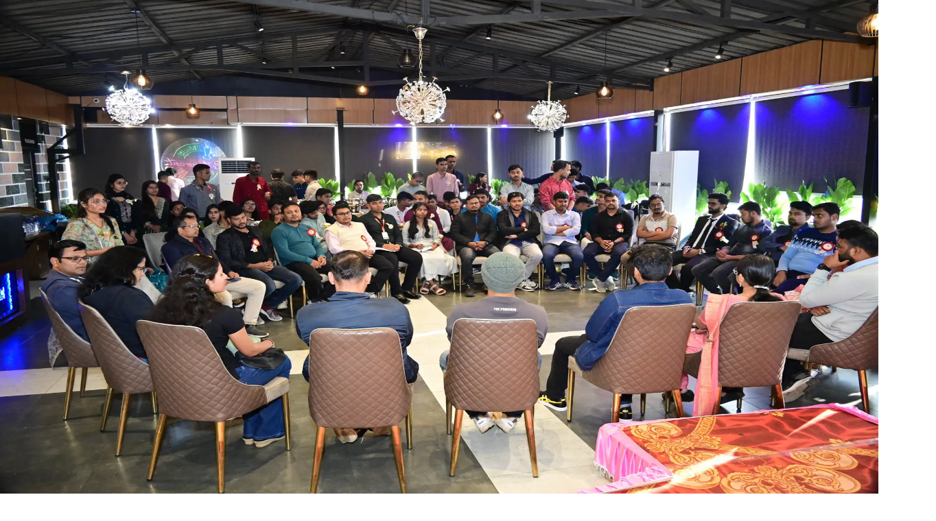

--- FILE ---
content_type: text/html; charset=utf-8
request_url: https://zigbeeoutr.in/
body_size: 9396
content:
<!DOCTYPE html><!--ObdQjlc_DisS0y1HvCsZw--><html lang="en"><head><meta charSet="utf-8"/><meta name="viewport" content="width=device-width, initial-scale=1"/><link rel="preload" href="/_next/static/media/07454f8ad8aaac57-s.p.fc65572f.woff2" as="font" crossorigin="" type="font/woff2"/><link rel="preload" as="image" imageSrcSet="/_next/image?url=%2Flogo.png&amp;w=48&amp;q=75 1x, /_next/image?url=%2Flogo.png&amp;w=96&amp;q=75 2x"/><link rel="stylesheet" href="/_next/static/chunks/10f846f8ce8d3b0c.css" data-precedence="next"/><link rel="stylesheet" href="/_next/static/chunks/9c5c07dab8fb94a5.css" data-precedence="next"/><link rel="preload" as="script" fetchPriority="low" href="/_next/static/chunks/c62b4372c26b460f.js"/><script src="/_next/static/chunks/6daee4ad3c7762bb.js" async=""></script><script src="/_next/static/chunks/c262c49f15ce2f1f.js" async=""></script><script src="/_next/static/chunks/b617aa7ff1279f8a.js" async=""></script><script src="/_next/static/chunks/turbopack-6e81969316097162.js" async=""></script><script src="/_next/static/chunks/4f70930173206b30.js" async=""></script><script src="/_next/static/chunks/fe53b762e78e32ff.js" async=""></script><script src="/_next/static/chunks/6ac6bf123b9c8706.js" async=""></script><script src="/_next/static/chunks/7dd66bdf8a7e5707.js" async=""></script><script src="/_next/static/chunks/e14893d0cd7a7164.js" async=""></script><script src="/_next/static/chunks/aaf06f5fbc82cc56.js" async=""></script><meta name="next-size-adjust" content=""/><title>Zigbee Student Developers&#x27; Club, OUTR (CETB), Bhubaneswar</title><meta name="description" content="Zigbee is a student run community run by OUTR MCA Students that focuses fundamentally on software development."/><meta name="application-name" content="Zigbee Student Developers&#x27; Club, OUTR"/><link rel="author" href="https://zigbeeoutr.in/"/><meta name="author" content="MCA Department, OUTR (CETB), Bhubaneswar"/><link rel="manifest" href="/site.webmanifest"/><meta name="keywords" content="Zigbee, MCA, OUTR, Student Developers&#x27; Club, Zigbee Student Developers&#x27; Club, tech club, tech event, odisha tech club, odisha college club, college club, MCA club, mca club, 2025, tech, club, tech conference, outr, odisha university of technology and research, cet, college of engineering and technology, bhubaneswar, odisha, india"/><meta name="creator" content="MCA Department, OUTR (CETB), Bhubaneswar"/><meta property="og:title" content="Zigbee Student Developers&#x27; Club, OUTR (CETB), Bhubaneswar"/><meta property="og:description" content="Zigbee is a student run community run by OUTR MCA Students that focuses fundamentally on software development."/><meta property="og:url" content="https://zigbeeoutr.in/"/><meta property="og:image" content="https://res.cloudinary.com/dljszrwl0/image/upload/v1766661517/image_b8twnd.webp"/><meta property="og:image:width" content="1200"/><meta property="og:image:height" content="630"/><meta property="og:image:alt" content="Zigbee Student Developers&#x27; Club, OUTR (CETB), Bhubaneswar"/><meta property="og:type" content="website"/><meta name="twitter:card" content="summary_large_image"/><meta name="twitter:site" content="@zigbeecetb"/><meta name="twitter:creator" content="Zigbee Student Developers&#x27; Club"/><meta name="twitter:title" content="Zigbee Student Developers&#x27; Club, OUTR (CETB), Bhubaneswar"/><meta name="twitter:description" content="Zigbee is a student run community run by OUTR MCA Students that focuses fundamentally on software development."/><meta name="twitter:image" content="https://res.cloudinary.com/dljszrwl0/image/upload/v1766661517/image_b8twnd.webp"/><meta name="twitter:image:width" content="1200"/><meta name="twitter:image:height" content="630"/><meta name="twitter:image:alt" content="Zigbee Student Developers&#x27; Club, OUTR (CETB), Bhubaneswar"/><link rel="shortcut icon" href="./favicon.ico" type="image/x-icon"/><link rel="icon" href="./favicon.ico" type="image/x-icon"/><link rel="icon" href="/favicon-16x16.png" sizes="16x16" type="image/png"/><link rel="icon" href="/favicon-32x32.png" sizes="32x32" type="image/png"/><link rel="apple-touch-icon" href="/apple-touch-icon.png" sizes="180x180" type="image/png"/><script src="/_next/static/chunks/a6dad97d9634a72d.js" noModule=""></script></head><body class="nunito_ff6ab68d-module__dxlhwW__className antialiased overflow-x-hidden flex flex-col w-full min-h-screen min-w-[375px]"><div hidden=""><!--$--><!--/$--></div><script>((a,b,c,d,e,f,g,h)=>{let i=document.documentElement,j=["light","dark"];function k(b){var c;(Array.isArray(a)?a:[a]).forEach(a=>{let c="class"===a,d=c&&f?e.map(a=>f[a]||a):e;c?(i.classList.remove(...d),i.classList.add(f&&f[b]?f[b]:b)):i.setAttribute(a,b)}),c=b,h&&j.includes(c)&&(i.style.colorScheme=c)}if(d)k(d);else try{let a=localStorage.getItem(b)||c,d=g&&"system"===a?window.matchMedia("(prefers-color-scheme: dark)").matches?"dark":"light":a;k(d)}catch(a){}})("class","theme","light",null,["light","dark"],null,true,true)</script><div class="fixed inset-x-0 top-0 h-22 pointer-events-none z-30"><div class="absolute inset-0 overflow-hidden pointer-events-none"><div class="absolute top-0 left-10 w-72 h-72 bg-purple-300 rounded-full mix-blend-multiply filter blur-xl opacity-20 animate-blob"></div><div class="absolute top-0 right-10 w-72 h-72 bg-yellow-300 rounded-full mix-blend-multiply filter blur-xl opacity-20 animate-blob animation-delay-2000"></div><div class="absolute -bottom-8 left-1/2 w-72 h-72 bg-blue-300 rounded-full mix-blend-multiply filter blur-xl opacity-20 animate-blob animation-delay-4000"></div></div></div><div class="relative w-full"><div class="fixed inset-x-0 top-2 z-40 w-full"><div class="relative z-[60] mx-auto hidden max-w-7xl items-center justify-between rounded-full px-7 py-2 lg:flex" style="min-width:1100px"><div><div><a class="flex items-center gap-2 " href="/"><img alt="Zigbee Logo" loading="lazy" width="30" height="30" decoding="async" data-nimg="1" class="rounded-full" style="color:transparent" srcSet="/_next/image?url=%2Flogo.png&amp;w=32&amp;q=75 1x, /_next/image?url=%2Flogo.png&amp;w=64&amp;q=75 2x" src="/_next/image?url=%2Flogo.png&amp;w=64&amp;q=75"/><span class="font-bold">Zigbee Student Developers&#x27; Club</span></a></div></div><div class="flex-1"><div class="hidden flex-1 items-center justify-end space-x-2 lg:flex"><a class="relative px-4 py-2 text-purple-700 font-bold" href="/"><div class="absolute inset-0 rounded-full bg-gradient-to-r from-purple-100 to-blue-100"></div><span class="relative z-20 font-bold text-[17px]">Home</span></a><a class="relative px-4 py-2 text-neutral-600 hover:text-black dark:text-neutral-300" href="/events"><span class="relative z-20 font-bold text-[17px]">Events</span></a><a class="relative px-4 py-2 text-neutral-600 hover:text-black dark:text-neutral-300" href="/resources"><span class="relative z-20 font-bold text-[17px]">Resources</span></a><a class="relative px-4 py-2 text-neutral-600 hover:text-black dark:text-neutral-300" href="/magazines"><span class="relative z-20 font-bold text-[17px]">Magazines</span></a><a class="relative px-4 py-2 text-neutral-600 hover:text-black dark:text-neutral-300" href="/alumni"><span class="relative z-20 font-bold text-[17px]">Alumni</span></a><a class="relative px-4 py-2 text-neutral-600 hover:text-black dark:text-neutral-300" href="/about"><span class="relative z-20 font-bold text-[17px]">About us</span></a></div></div></div><div class="relative z-50 mx-auto flex w-full flex-col lg:hidden"><div class="flex w-full items-center justify-between px-3 py-2 rounded-2xl"><div><a class="flex items-center gap-2 " href="/"><img alt="Zigbee Logo" loading="lazy" width="30" height="30" decoding="async" data-nimg="1" class="rounded-full" style="color:transparent" srcSet="/_next/image?url=%2Flogo.png&amp;w=32&amp;q=75 1x, /_next/image?url=%2Flogo.png&amp;w=64&amp;q=75 2x" src="/_next/image?url=%2Flogo.png&amp;w=64&amp;q=75"/><span class="font-bold">Zigbee Student Developers&#x27; Club</span></a></div><div class="cursor-pointer" tabindex="0"><svg xmlns="http://www.w3.org/2000/svg" width="24" height="24" viewBox="0 0 24 24" fill="none" stroke="currentColor" stroke-width="2" stroke-linecap="round" stroke-linejoin="round" class="tabler-icon tabler-icon-menu-2 "><path d="M4 6l16 0"></path><path d="M4 12l16 0"></path><path d="M4 18l16 0"></path></svg></div></div></div></div></div><main class="min-h-0 flex-1 w-full pt-20"><main class="min-h-screen bg-gradient-to-br from-slate-50 via-blue-50 to-purple-50 overflow-hidden"><section class="relative py-12 px-8 md:py-20 overflow-hidden"><div class="absolute inset-0 overflow-hidden pointer-events-none"><div class="absolute top-20 left-10 w-72 h-72 bg-purple-300 rounded-full mix-blend-multiply filter blur-xl opacity-30 animate-blob"></div><div class="absolute top-40 right-10 w-72 h-72 bg-yellow-300 rounded-full mix-blend-multiply filter blur-xl opacity-30 animate-blob animation-delay-2000"></div><div class="absolute -bottom-8 left-1/2 w-72 h-72 bg-blue-300 rounded-full mix-blend-multiply filter blur-xl opacity-30 animate-blob animation-delay-4000"></div></div><div class="container mx-auto px-4 relative z-10"><div class="transform transition-all duration-1000 -translate-y-4 opacity-0"><div class="inline-flex items-center gap-2 px-4 py-2 rounded-full bg-white/80 backdrop-blur-sm shadow-lg border border-purple-100 mb-8"><svg xmlns="http://www.w3.org/2000/svg" width="24" height="24" viewBox="0 0 24 24" fill="none" stroke="currentColor" stroke-width="2" stroke-linecap="round" stroke-linejoin="round" class="lucide lucide-sparkles w-4 h-4 text-purple-600" aria-hidden="true"><path d="M11.017 2.814a1 1 0 0 1 1.966 0l1.051 5.558a2 2 0 0 0 1.594 1.594l5.558 1.051a1 1 0 0 1 0 1.966l-5.558 1.051a2 2 0 0 0-1.594 1.594l-1.051 5.558a1 1 0 0 1-1.966 0l-1.051-5.558a2 2 0 0 0-1.594-1.594l-5.558-1.051a1 1 0 0 1 0-1.966l5.558-1.051a2 2 0 0 0 1.594-1.594z"></path><path d="M20 2v4"></path><path d="M22 4h-4"></path><circle cx="4" cy="20" r="2"></circle></svg><p class="text-sm md:text-base font-medium bg-gradient-to-r from-purple-600 to-blue-600 bg-clip-text text-transparent">Official Technical Club of MCA Department, OUTR</p></div></div><div class="grid lg:grid-cols-2 gap-12 lg:gap-16 items-center"><div class="space-y-8 transform transition-all duration-1000 delay-200 -translate-x-8 opacity-0"><h1 class="text-5xl md:text-7xl font-bold leading-tight"><span class="bg-gradient-to-r from-slate-900 via-purple-900 to-slate-900 bg-clip-text text-transparent">The Creative</span><br/><span class="bg-gradient-to-r from-purple-600 to-blue-600 bg-clip-text text-transparent">Tech Club</span><br/><span class="bg-gradient-to-r from-slate-900 via-blue-900 to-slate-900 bg-clip-text text-transparent">of MCA Department, OUTR</span></h1></div><div class="relative transform transition-all duration-1000 delay-400 translate-x-8 opacity-0"><div class="relative w-full aspect-square max-w-lg mx-auto"><div class="relative w-full h-full rounded-3xl overflow-hidden shadow-2xl transform hover:scale-105 transition-transform duration-500"><div class="absolute inset-0 bg-gradient-to-br from-purple-200 via-blue-400 to-indigo-200"></div><img alt="Tech community collaborating" loading="lazy" decoding="async" data-nimg="fill" class="w-full h-full object-cover mix-blend-overlay opacity-80" style="position:absolute;height:100%;width:100%;left:0;top:0;right:0;bottom:0;color:transparent" sizes="100vw" srcSet="/_next/image?url=https%3A%2F%2Fres.cloudinary.com%2Fdljszrwl0%2Fimage%2Fupload%2Fv1766652045%2FDSC_0614_sr0mta.webp&amp;w=640&amp;q=75 640w, /_next/image?url=https%3A%2F%2Fres.cloudinary.com%2Fdljszrwl0%2Fimage%2Fupload%2Fv1766652045%2FDSC_0614_sr0mta.webp&amp;w=750&amp;q=75 750w, /_next/image?url=https%3A%2F%2Fres.cloudinary.com%2Fdljszrwl0%2Fimage%2Fupload%2Fv1766652045%2FDSC_0614_sr0mta.webp&amp;w=828&amp;q=75 828w, /_next/image?url=https%3A%2F%2Fres.cloudinary.com%2Fdljszrwl0%2Fimage%2Fupload%2Fv1766652045%2FDSC_0614_sr0mta.webp&amp;w=1080&amp;q=75 1080w, /_next/image?url=https%3A%2F%2Fres.cloudinary.com%2Fdljszrwl0%2Fimage%2Fupload%2Fv1766652045%2FDSC_0614_sr0mta.webp&amp;w=1200&amp;q=75 1200w, /_next/image?url=https%3A%2F%2Fres.cloudinary.com%2Fdljszrwl0%2Fimage%2Fupload%2Fv1766652045%2FDSC_0614_sr0mta.webp&amp;w=1920&amp;q=75 1920w, /_next/image?url=https%3A%2F%2Fres.cloudinary.com%2Fdljszrwl0%2Fimage%2Fupload%2Fv1766652045%2FDSC_0614_sr0mta.webp&amp;w=2048&amp;q=75 2048w, /_next/image?url=https%3A%2F%2Fres.cloudinary.com%2Fdljszrwl0%2Fimage%2Fupload%2Fv1766652045%2FDSC_0614_sr0mta.webp&amp;w=3840&amp;q=75 3840w" src="/_next/image?url=https%3A%2F%2Fres.cloudinary.com%2Fdljszrwl0%2Fimage%2Fupload%2Fv1766652045%2FDSC_0614_sr0mta.webp&amp;w=3840&amp;q=75"/><div class="absolute inset-0 bg-gradient-to-t from-purple-900/50 to-transparent"></div><div class="absolute top-6 right-6 px-4 py-2 bg-white/90 backdrop-blur-sm rounded-full shadow-lg flex items-center gap-2 animate-float"><svg xmlns="http://www.w3.org/2000/svg" width="24" height="24" viewBox="0 0 24 24" fill="none" stroke="currentColor" stroke-width="2" stroke-linecap="round" stroke-linejoin="round" class="lucide lucide-zap w-4 h-4 text-yellow-500" aria-hidden="true"><path d="M4 14a1 1 0 0 1-.78-1.63l9.9-10.2a.5.5 0 0 1 .86.46l-1.92 6.02A1 1 0 0 0 13 10h7a1 1 0 0 1 .78 1.63l-9.9 10.2a.5.5 0 0 1-.86-.46l1.92-6.02A1 1 0 0 0 11 14z"></path></svg><span class="text-sm font-semibold text-slate-800">Innovation Hub</span></div></div><div class="absolute -bottom-4 -right-4 w-24 h-24 bg-gradient-to-br from-yellow-400 to-orange-500 rounded-3xl -z-10 animate-pulse"></div><div class="absolute -top-4 -left-4 w-32 h-32 bg-gradient-to-br from-purple-400 to-pink-500 rounded-full -z-10 opacity-50 blur-2xl"></div></div><div class="mt-12 grid grid-cols-1 sm:grid-cols-3 gap-6"><div class="flex flex-col gap-2 p-6 bg-white/80 backdrop-blur-sm rounded-2xl shadow-lg border border-purple-100 hover:shadow-xl hover:-translate-y-1 transition-all duration-300 transform translate-y-4 opacity-0" style="transition-delay:0ms"><svg xmlns="http://www.w3.org/2000/svg" width="24" height="24" viewBox="0 0 24 24" fill="none" stroke="currentColor" stroke-width="2" stroke-linecap="round" stroke-linejoin="round" class="lucide lucide-users w-8 h-8 text-purple-600 mb-2" aria-hidden="true"><path d="M16 21v-2a4 4 0 0 0-4-4H6a4 4 0 0 0-4 4v2"></path><path d="M16 3.128a4 4 0 0 1 0 7.744"></path><path d="M22 21v-2a4 4 0 0 0-3-3.87"></path><circle cx="9" cy="7" r="4"></circle></svg><div class="text-4xl md:text-5xl font-bold bg-gradient-to-r from-purple-600 to-blue-600 bg-clip-text text-transparent">+500</div><div class="text-sm md:text-base text-slate-600 font-medium">Active Members</div></div><div class="flex flex-col gap-2 p-6 bg-white/80 backdrop-blur-sm rounded-2xl shadow-lg border border-purple-100 hover:shadow-xl hover:-translate-y-1 transition-all duration-300 transform translate-y-4 opacity-0" style="transition-delay:100ms"><svg xmlns="http://www.w3.org/2000/svg" width="24" height="24" viewBox="0 0 24 24" fill="none" stroke="currentColor" stroke-width="2" stroke-linecap="round" stroke-linejoin="round" class="lucide lucide-calendar w-8 h-8 text-purple-600 mb-2" aria-hidden="true"><path d="M8 2v4"></path><path d="M16 2v4"></path><rect width="18" height="18" x="3" y="4" rx="2"></rect><path d="M3 10h18"></path></svg><div class="text-4xl md:text-5xl font-bold bg-gradient-to-r from-purple-600 to-blue-600 bg-clip-text text-transparent">10+</div><div class="text-sm md:text-base text-slate-600 font-medium">Yearly Events</div></div><div class="flex flex-col gap-2 p-6 bg-white/80 backdrop-blur-sm rounded-2xl shadow-lg border border-purple-100 hover:shadow-xl hover:-translate-y-1 transition-all duration-300 transform translate-y-4 opacity-0" style="transition-delay:200ms"><svg xmlns="http://www.w3.org/2000/svg" width="24" height="24" viewBox="0 0 24 24" fill="none" stroke="currentColor" stroke-width="2" stroke-linecap="round" stroke-linejoin="round" class="lucide lucide-award w-8 h-8 text-purple-600 mb-2" aria-hidden="true"><path d="m15.477 12.89 1.515 8.526a.5.5 0 0 1-.81.47l-3.58-2.687a1 1 0 0 0-1.197 0l-3.586 2.686a.5.5 0 0 1-.81-.469l1.514-8.526"></path><circle cx="12" cy="8" r="6"></circle></svg><div class="text-4xl md:text-5xl font-bold bg-gradient-to-r from-purple-600 to-blue-600 bg-clip-text text-transparent">400+</div><div class="text-sm md:text-base text-slate-600 font-medium">Alumni Network</div></div></div></div></div></div></section><section class="py-12 md:py-20 relative"><div class="container w-full md:w-4xl mx-auto px-4"><div class="text-center mb-12 transform transition-all duration-1000 translate-y-4 opacity-0"><h2 class="text-4xl md:text-5xl font-bold mb-4 bg-gradient-to-r from-slate-900 to-purple-900 bg-clip-text text-transparent">What We Offer</h2><p class="text-lg text-slate-600 max-w-2xl mx-auto">Join our vibrant community and access world-class resources</p></div><div class="grid lg:grid-cols-2 gap-8"><div class="group relative transform transition-all duration-700 translate-y-8 opacity-0" style="transition-delay:0ms"><div class="relative bg-white rounded-3xl shadow-xl overflow-hidden hover:shadow-2xl transition-all duration-500 transform hover:-translate-y-2"><div class="relative h-64 overflow-hidden"><div class="absolute inset-0 bg-gradient-to-br opacity-80 mix-blend-multiply transition-opacity duration-500 opacity-80"></div><img alt="Technical Workshops" loading="lazy" decoding="async" data-nimg="fill" class="w-full h-full object-cover transform transition-transform duration-700 scale-100" style="position:absolute;height:100%;width:100%;left:0;top:0;right:0;bottom:0;color:transparent" sizes="100vw" srcSet="/_next/image?url=https%3A%2F%2Fmedia.licdn.com%2Fdms%2Fimage%2Fv2%2FD5622AQFo6iXuqZl_QQ%2Ffeedshare-shrink_2048_1536%2FB56ZseNp1gIYAw-%2F0%2F1765738455909%3Fe%3D1767830400%26v%3Dbeta%26t%3DWTsOzZzb-1-f0hmYeM5IIgdul68bJpNBSCblV2IS86Q&amp;w=640&amp;q=75 640w, /_next/image?url=https%3A%2F%2Fmedia.licdn.com%2Fdms%2Fimage%2Fv2%2FD5622AQFo6iXuqZl_QQ%2Ffeedshare-shrink_2048_1536%2FB56ZseNp1gIYAw-%2F0%2F1765738455909%3Fe%3D1767830400%26v%3Dbeta%26t%3DWTsOzZzb-1-f0hmYeM5IIgdul68bJpNBSCblV2IS86Q&amp;w=750&amp;q=75 750w, /_next/image?url=https%3A%2F%2Fmedia.licdn.com%2Fdms%2Fimage%2Fv2%2FD5622AQFo6iXuqZl_QQ%2Ffeedshare-shrink_2048_1536%2FB56ZseNp1gIYAw-%2F0%2F1765738455909%3Fe%3D1767830400%26v%3Dbeta%26t%3DWTsOzZzb-1-f0hmYeM5IIgdul68bJpNBSCblV2IS86Q&amp;w=828&amp;q=75 828w, /_next/image?url=https%3A%2F%2Fmedia.licdn.com%2Fdms%2Fimage%2Fv2%2FD5622AQFo6iXuqZl_QQ%2Ffeedshare-shrink_2048_1536%2FB56ZseNp1gIYAw-%2F0%2F1765738455909%3Fe%3D1767830400%26v%3Dbeta%26t%3DWTsOzZzb-1-f0hmYeM5IIgdul68bJpNBSCblV2IS86Q&amp;w=1080&amp;q=75 1080w, /_next/image?url=https%3A%2F%2Fmedia.licdn.com%2Fdms%2Fimage%2Fv2%2FD5622AQFo6iXuqZl_QQ%2Ffeedshare-shrink_2048_1536%2FB56ZseNp1gIYAw-%2F0%2F1765738455909%3Fe%3D1767830400%26v%3Dbeta%26t%3DWTsOzZzb-1-f0hmYeM5IIgdul68bJpNBSCblV2IS86Q&amp;w=1200&amp;q=75 1200w, /_next/image?url=https%3A%2F%2Fmedia.licdn.com%2Fdms%2Fimage%2Fv2%2FD5622AQFo6iXuqZl_QQ%2Ffeedshare-shrink_2048_1536%2FB56ZseNp1gIYAw-%2F0%2F1765738455909%3Fe%3D1767830400%26v%3Dbeta%26t%3DWTsOzZzb-1-f0hmYeM5IIgdul68bJpNBSCblV2IS86Q&amp;w=1920&amp;q=75 1920w, /_next/image?url=https%3A%2F%2Fmedia.licdn.com%2Fdms%2Fimage%2Fv2%2FD5622AQFo6iXuqZl_QQ%2Ffeedshare-shrink_2048_1536%2FB56ZseNp1gIYAw-%2F0%2F1765738455909%3Fe%3D1767830400%26v%3Dbeta%26t%3DWTsOzZzb-1-f0hmYeM5IIgdul68bJpNBSCblV2IS86Q&amp;w=2048&amp;q=75 2048w, /_next/image?url=https%3A%2F%2Fmedia.licdn.com%2Fdms%2Fimage%2Fv2%2FD5622AQFo6iXuqZl_QQ%2Ffeedshare-shrink_2048_1536%2FB56ZseNp1gIYAw-%2F0%2F1765738455909%3Fe%3D1767830400%26v%3Dbeta%26t%3DWTsOzZzb-1-f0hmYeM5IIgdul68bJpNBSCblV2IS86Q&amp;w=3840&amp;q=75 3840w" src="/_next/image?url=https%3A%2F%2Fmedia.licdn.com%2Fdms%2Fimage%2Fv2%2FD5622AQFo6iXuqZl_QQ%2Ffeedshare-shrink_2048_1536%2FB56ZseNp1gIYAw-%2F0%2F1765738455909%3Fe%3D1767830400%26v%3Dbeta%26t%3DWTsOzZzb-1-f0hmYeM5IIgdul68bJpNBSCblV2IS86Q&amp;w=3840&amp;q=75"/><div class="absolute inset-0 bg-gradient-to-t from-black/50 to-transparent"></div><div class="absolute top-6 left-6 w-14 h-14 bg-white rounded-2xl shadow-lg flex items-center justify-center transform group-hover:rotate-12 transition-transform duration-300"><svg xmlns="http://www.w3.org/2000/svg" width="24" height="24" viewBox="0 0 24 24" fill="none" stroke="currentColor" stroke-width="2" stroke-linecap="round" stroke-linejoin="round" class="lucide lucide-presentation w-7 h-7 text-purple-600" aria-hidden="true"><path d="M2 3h20"></path><path d="M21 3v11a2 2 0 0 1-2 2H5a2 2 0 0 1-2-2V3"></path><path d="m7 21 5-5 5 5"></path></svg></div></div><div class="p-8 space-y-4"><h3 class="text-2xl font-bold text-slate-900">Technical Workshops</h3><p class="text-slate-600 leading-relaxed">Hands-on, instructor-led workshops focused on real-world technologies, problem-solving, and practical skill development.</p></div><div class="absolute bottom-0 right-0 w-24 h-24 bg-gradient-to-br from-yellow-400 to-orange-500 opacity-20 transform translate-x-12 translate-y-12 rounded-full blur-2xl"></div></div></div><div class="group relative transform transition-all duration-700 translate-y-8 opacity-0" style="transition-delay:200ms"><div class="relative bg-white rounded-3xl shadow-xl overflow-hidden hover:shadow-2xl transition-all duration-500 transform hover:-translate-y-2"><div class="relative h-64 overflow-hidden"><div class="absolute inset-0 bg-gradient-to-br opacity-80 mix-blend-multiply transition-opacity duration-500 opacity-80"></div><img alt="Community &amp; Alumni Support" loading="lazy" decoding="async" data-nimg="fill" class="w-full h-full object-cover transform transition-transform duration-700 scale-100" style="position:absolute;height:100%;width:100%;left:0;top:0;right:0;bottom:0;color:transparent" sizes="100vw" srcSet="/_next/image?url=https%3A%2F%2Fres.cloudinary.com%2Fdljszrwl0%2Fimage%2Fupload%2Fv1766652045%2FDSC_0614_sr0mta.webp&amp;w=640&amp;q=75 640w, /_next/image?url=https%3A%2F%2Fres.cloudinary.com%2Fdljszrwl0%2Fimage%2Fupload%2Fv1766652045%2FDSC_0614_sr0mta.webp&amp;w=750&amp;q=75 750w, /_next/image?url=https%3A%2F%2Fres.cloudinary.com%2Fdljszrwl0%2Fimage%2Fupload%2Fv1766652045%2FDSC_0614_sr0mta.webp&amp;w=828&amp;q=75 828w, /_next/image?url=https%3A%2F%2Fres.cloudinary.com%2Fdljszrwl0%2Fimage%2Fupload%2Fv1766652045%2FDSC_0614_sr0mta.webp&amp;w=1080&amp;q=75 1080w, /_next/image?url=https%3A%2F%2Fres.cloudinary.com%2Fdljszrwl0%2Fimage%2Fupload%2Fv1766652045%2FDSC_0614_sr0mta.webp&amp;w=1200&amp;q=75 1200w, /_next/image?url=https%3A%2F%2Fres.cloudinary.com%2Fdljszrwl0%2Fimage%2Fupload%2Fv1766652045%2FDSC_0614_sr0mta.webp&amp;w=1920&amp;q=75 1920w, /_next/image?url=https%3A%2F%2Fres.cloudinary.com%2Fdljszrwl0%2Fimage%2Fupload%2Fv1766652045%2FDSC_0614_sr0mta.webp&amp;w=2048&amp;q=75 2048w, /_next/image?url=https%3A%2F%2Fres.cloudinary.com%2Fdljszrwl0%2Fimage%2Fupload%2Fv1766652045%2FDSC_0614_sr0mta.webp&amp;w=3840&amp;q=75 3840w" src="/_next/image?url=https%3A%2F%2Fres.cloudinary.com%2Fdljszrwl0%2Fimage%2Fupload%2Fv1766652045%2FDSC_0614_sr0mta.webp&amp;w=3840&amp;q=75"/><div class="absolute inset-0 bg-gradient-to-t from-black/50 to-transparent"></div><div class="absolute top-6 left-6 w-14 h-14 bg-white rounded-2xl shadow-lg flex items-center justify-center transform group-hover:rotate-12 transition-transform duration-300"><svg xmlns="http://www.w3.org/2000/svg" width="24" height="24" viewBox="0 0 24 24" fill="none" stroke="currentColor" stroke-width="2" stroke-linecap="round" stroke-linejoin="round" class="lucide lucide-coffee w-7 h-7 text-purple-600" aria-hidden="true"><path d="M10 2v2"></path><path d="M14 2v2"></path><path d="M16 8a1 1 0 0 1 1 1v8a4 4 0 0 1-4 4H7a4 4 0 0 1-4-4V9a1 1 0 0 1 1-1h14a4 4 0 1 1 0 8h-1"></path><path d="M6 2v2"></path></svg></div></div><div class="p-8 space-y-4"><h3 class="text-2xl font-bold text-slate-900">Community &amp; Alumni Support</h3><p class="text-slate-600 leading-relaxed">A collaborative network where members and alumni connect, mentor, share experiences, and support each other’s growth.</p></div><div class="absolute bottom-0 right-0 w-24 h-24 bg-gradient-to-br from-yellow-400 to-orange-500 opacity-20 transform translate-x-12 translate-y-12 rounded-full blur-2xl"></div></div></div></div></div></section><section class="py-20 relative overflow-hidden bg-gradient-to-br from-slate-50 via-blue-50 to-purple-50"><div class="absolute inset-0 overflow-hidden pointer-events-none"><div class="absolute top-20 left-10 w-72 h-72 bg-purple-300 rounded-full mix-blend-multiply filter blur-xl opacity-30 animate-blob"></div><div class="absolute top-40 right-10 w-72 h-72 bg-yellow-300 rounded-full mix-blend-multiply filter blur-xl opacity-30 animate-blob animation-delay-2000"></div><div class="absolute -bottom-8 left-1/2 w-72 h-72 bg-blue-300 rounded-full mix-blend-multiply filter blur-xl opacity-30 animate-blob animation-delay-4000"></div></div><div class="container mx-auto px-4 relative z-10"><div class="max-w-4xl mx-auto text-center space-y-8"><h2 class="text-4xl md:text-5xl font-bold bg-gradient-to-r from-slate-900 via-purple-900 to-slate-900 bg-clip-text text-transparent">Ready to Explore?</h2><p class="text-xl text-slate-700 max-w-2xl mx-auto">Join hundreds of students building amazing projects and growing their skills in our creative tech community.</p><div class="flex flex-col sm:flex-row gap-4 justify-center"><a target="_blank" href="https://drive.google.com/file/d/1NVdJooSRCWgw1UaBt3JTQq7wrs-YNiXP/view"><button class="cursor-pointer px-8 py-4 bg-white text-purple-600 border-2 border-purple-200 rounded-full font-semibold hover:bg-purple-50 hover:border-purple-300 transition-all duration-300 shadow-md hover:shadow-lg">Checkout our latest magazine</button></a><a href="/events"><button class="cursor-pointer px-8 py-4 bg-white text-purple-600 border-2 border-purple-200 rounded-full font-semibold hover:bg-purple-50 hover:border-purple-300 transition-all duration-300 shadow-md hover:shadow-lg">View Our Events</button></a></div></div></div></section></main><!--$--><!--/$--></main><footer class="relative border-t border-purple-200 bg-gradient-to-br from-slate-50 via-blue-50 to-purple-50 overflow-hidden"><div class="relative z-10"><div class="container mx-auto px-4 pt-12 pb-4"><div class="grid grid-cols-2 gap-8 md:grid-cols-3 lg:grid-cols-5"><div class="col-span-2 md:col-span-1"><a class="relative z-20 mr-4 flex items-center space-x-2 px-2 py-1 text-sm font-normal text-black" href="/"><img alt="Zigbee Logo" width="40" height="30" decoding="async" data-nimg="1" class="dark:invert rounded-full" style="color:transparent" srcSet="/_next/image?url=%2Flogo.png&amp;w=48&amp;q=75 1x, /_next/image?url=%2Flogo.png&amp;w=96&amp;q=75 2x" src="/_next/image?url=%2Flogo.png&amp;w=96&amp;q=75"/><span class="font-bold text-slate-900">Zigbee Student Developers&#x27; Club</span></a><p class="mt-4 text-pretty text-sm text-slate-600 leading-relaxed">Zigbee is a student-run community, led by OUTR MCA students, dedicated to fostering software development skills and innovation.</p></div><div><h3 class="mb-4 text-sm font-semibold uppercase tracking-wider text-slate-900">About &amp; Team</h3><ul class="space-y-2"><li><a class="text-sm text-slate-600 transition-colors hover:text-purple-700" href="/about">About Us</a></li><li><a class="text-sm text-slate-600 transition-colors hover:text-purple-700" href="/about#team">Our Team</a></li></ul></div><div><h3 class="mb-4 text-sm font-semibold uppercase tracking-wider text-slate-900">Popular Links</h3><ul class="space-y-2"><li><a class="text-sm text-slate-600 transition-colors hover:text-purple-700" href="/events">Events &amp; workshops</a></li><li><a class="text-sm text-slate-600 transition-colors hover:text-purple-700" href="/resources">Resources</a></li><li><a class="text-sm text-slate-600 transition-colors hover:text-purple-700" href="/alumni">Alumni</a></li><li><a class="text-sm text-slate-600 transition-colors hover:text-purple-700" href="/events">Codewars</a></li></ul></div><div><h3 class="mb-4 text-sm font-semibold uppercase tracking-wider text-slate-900">Socials</h3><div class="flex items-center gap-4"><a aria-label="LinkedIn" class="text-slate-600 transition-colors hover:text-purple-700" href="https://www.linkedin.com/company/zigbeecetb"><svg stroke="currentColor" fill="currentColor" stroke-width="0" viewBox="0 0 448 512" class="h-5 w-5" height="1em" width="1em" xmlns="http://www.w3.org/2000/svg"><path d="M416 32H31.9C14.3 32 0 46.5 0 64.3v383.4C0 465.5 14.3 480 31.9 480H416c17.6 0 32-14.5 32-32.3V64.3c0-17.8-14.4-32.3-32-32.3zM135.4 416H69V202.2h66.5V416zm-33.2-243c-21.3 0-38.5-17.3-38.5-38.5S80.9 96 102.2 96c21.2 0 38.5 17.3 38.5 38.5 0 21.3-17.2 38.5-38.5 38.5zm282.1 243h-66.4V312c0-24.8-.5-56.7-34.5-56.7-34.6 0-39.9 27-39.9 54.9V416h-66.4V202.2h63.7v29.2h.9c8.9-16.8 30.6-34.5 62.9-34.5 67.2 0 79.7 44.3 79.7 101.9V416z"></path></svg></a><a aria-label="Twitter / X" class="text-slate-600 transition-colors hover:text-purple-700" href="https://twitter.com/zigbeecetb"><svg stroke="currentColor" fill="currentColor" stroke-width="0" viewBox="0 0 512 512" class="h-5 w-5" height="1em" width="1em" xmlns="http://www.w3.org/2000/svg"><path d="M459.37 151.716c.325 4.548.325 9.097.325 13.645 0 138.72-105.583 298.558-298.558 298.558-59.452 0-114.68-17.219-161.137-47.106 8.447.974 16.568 1.299 25.34 1.299 49.055 0 94.213-16.568 130.274-44.832-46.132-.975-84.792-31.188-98.112-72.772 6.498.974 12.995 1.624 19.818 1.624 9.421 0 18.843-1.3 27.614-3.573-48.081-9.747-84.143-51.98-84.143-102.985v-1.299c13.969 7.797 30.214 12.67 47.431 13.319-28.264-18.843-46.781-51.005-46.781-87.391 0-19.492 5.197-37.36 14.294-52.954 51.655 63.675 129.3 105.258 216.365 109.807-1.624-7.797-2.599-15.918-2.599-24.04 0-57.828 46.782-104.934 104.934-104.934 30.213 0 57.502 12.67 76.67 33.137 23.715-4.548 46.456-13.32 66.599-25.34-7.798 24.366-24.366 44.833-46.132 57.827 21.117-2.273 41.584-8.122 60.426-16.243-14.292 20.791-32.161 39.308-52.628 54.253z"></path></svg></a><a aria-label="Instagram" class="text-slate-600 transition-colors hover:text-purple-700" href="https://www.instagram.com/zigbee.outr"><svg stroke="currentColor" fill="currentColor" stroke-width="0" viewBox="0 0 448 512" class="h-5 w-5" height="1em" width="1em" xmlns="http://www.w3.org/2000/svg"><path d="M224.1 141c-63.6 0-114.9 51.3-114.9 114.9s51.3 114.9 114.9 114.9S339 319.5 339 255.9 287.7 141 224.1 141zm0 189.6c-41.1 0-74.7-33.5-74.7-74.7s33.5-74.7 74.7-74.7 74.7 33.5 74.7 74.7-33.6 74.7-74.7 74.7zm146.4-194.3c0 14.9-12 26.8-26.8 26.8-14.9 0-26.8-12-26.8-26.8s12-26.8 26.8-26.8 26.8 12 26.8 26.8zm76.1 27.2c-1.7-35.9-9.9-67.7-36.2-93.9-26.2-26.2-58-34.4-93.9-36.2-37-2.1-147.9-2.1-184.9 0-35.8 1.7-67.6 9.9-93.9 36.1s-34.4 58-36.2 93.9c-2.1 37-2.1 147.9 0 184.9 1.7 35.9 9.9 67.7 36.2 93.9s58 34.4 93.9 36.2c37 2.1 147.9 2.1 184.9 0 35.9-1.7 67.7-9.9 93.9-36.2 26.2-26.2 34.4-58 36.2-93.9 2.1-37 2.1-147.8 0-184.8zM398.8 388c-7.8 19.6-22.9 34.7-42.6 42.6-29.5 11.7-99.5 9-132.1 9s-102.7 2.6-132.1-9c-19.6-7.8-34.7-22.9-42.6-42.6-11.7-29.5-9-99.5-9-132.1s-2.6-102.7 9-132.1c7.8-19.6 22.9-34.7 42.6-42.6 29.5-11.7 99.5-9 132.1-9s102.7-2.6 132.1 9c19.6 7.8 34.7 22.9 42.6 42.6 11.7 29.5 9 99.5 9 132.1s2.7 102.7-9 132.1z"></path></svg></a><a aria-label="GitHub" class="text-slate-600 transition-colors hover:text-purple-700" href="https://github.com/Zigbee-Student-Developers-Club"><svg stroke="currentColor" fill="currentColor" stroke-width="0" viewBox="0 0 496 512" class="h-5 w-5" height="1em" width="1em" xmlns="http://www.w3.org/2000/svg"><path d="M165.9 397.4c0 2-2.3 3.6-5.2 3.6-3.3.3-5.6-1.3-5.6-3.6 0-2 2.3-3.6 5.2-3.6 3-.3 5.6 1.3 5.6 3.6zm-31.1-4.5c-.7 2 1.3 4.3 4.3 4.9 2.6 1 5.6 0 6.2-2s-1.3-4.3-4.3-5.2c-2.6-.7-5.5.3-6.2 2.3zm44.2-1.7c-2.9.7-4.9 2.6-4.6 4.9.3 2 2.9 3.3 5.9 2.6 2.9-.7 4.9-2.6 4.6-4.6-.3-1.9-3-3.2-5.9-2.9zM244.8 8C106.1 8 0 113.3 0 252c0 110.9 69.8 205.8 169.5 239.2 12.8 2.3 17.3-5.6 17.3-12.1 0-6.2-.3-40.4-.3-61.4 0 0-70 15-84.7-29.8 0 0-11.4-29.1-27.8-36.6 0 0-22.9-15.7 1.6-15.4 0 0 24.9 2 38.6 25.8 21.9 38.6 58.6 27.5 72.9 20.9 2.3-16 8.8-27.1 16-33.7-55.9-6.2-112.3-14.3-112.3-110.5 0-27.5 7.6-41.3 23.6-58.9-2.6-6.5-11.1-33.3 2.6-67.9 20.9-6.5 69 27 69 27 20-5.6 41.5-8.5 62.8-8.5s42.8 2.9 62.8 8.5c0 0 48.1-33.6 69-27 13.7 34.7 5.2 61.4 2.6 67.9 16 17.7 25.8 31.5 25.8 58.9 0 96.5-58.9 104.2-114.8 110.5 9.2 7.9 17 22.9 17 46.4 0 33.7-.3 75.4-.3 83.6 0 6.5 4.6 14.4 17.3 12.1C428.2 457.8 496 362.9 496 252 496 113.3 383.5 8 244.8 8zM97.2 352.9c-1.3 1-1 3.3.7 5.2 1.6 1.6 3.9 2.3 5.2 1 1.3-1 1-3.3-.7-5.2-1.6-1.6-3.9-2.3-5.2-1zm-10.8-8.1c-.7 1.3.3 2.9 2.3 3.9 1.6 1 3.6.7 4.3-.7.7-1.3-.3-2.9-2.3-3.9-2-.6-3.6-.3-4.3.7zm32.4 35.6c-1.6 1.3-1 4.3 1.3 6.2 2.3 2.3 5.2 2.6 6.5 1 1.3-1.3.7-4.3-1.3-6.2-2.2-2.3-5.2-2.6-6.5-1zm-11.4-14.7c-1.6 1-1.6 3.6 0 5.9 1.6 2.3 4.3 3.3 5.6 2.3 1.6-1.3 1.6-3.9 0-6.2-1.4-2.3-4-3.3-5.6-2z"></path></svg></a><a aria-label="Mail" class="text-slate-600 transition-colors hover:text-purple-700" href="mailto:zigbeecetb@gmail.com"><svg xmlns="http://www.w3.org/2000/svg" width="24" height="24" viewBox="0 0 24 24" fill="none" stroke="currentColor" stroke-width="2" stroke-linecap="round" stroke-linejoin="round" class="lucide lucide-mail h-5 w-5" aria-hidden="true"><path d="m22 7-8.991 5.727a2 2 0 0 1-2.009 0L2 7"></path><rect x="2" y="4" width="20" height="16" rx="2"></rect></svg></a></div></div><div><h3 class="mb-4 text-sm font-semibold uppercase tracking-wider text-slate-900">Contact</h3><div class="space-y-2"><p class="text-sm text-slate-600">zigbeecetb@gmail.com</p><p class="text-sm text-slate-600">Tech Surfer, MCA Department, OUTR</p></div></div></div><div class="mt-12 border-t border-purple-200 pt-8 text-center"><p class="text-sm text-slate-600">©<!-- -->2025<!-- --> Zigbee Student Developers&#x27; Club. All rights reserved.</p></div></div></div></footer><section class="Toastify" aria-live="polite" aria-atomic="false" aria-relevant="additions text" aria-label="Notifications Alt+T"></section><script src="/_next/static/chunks/c62b4372c26b460f.js" id="_R_" async=""></script><script>(self.__next_f=self.__next_f||[]).push([0])</script><script>self.__next_f.push([1,"1:\"$Sreact.fragment\"\n2:I[3889,[\"/_next/static/chunks/4f70930173206b30.js\",\"/_next/static/chunks/fe53b762e78e32ff.js\",\"/_next/static/chunks/6ac6bf123b9c8706.js\",\"/_next/static/chunks/7dd66bdf8a7e5707.js\",\"/_next/static/chunks/e14893d0cd7a7164.js\"],\"default\"]\n3:I[29838,[\"/_next/static/chunks/4f70930173206b30.js\",\"/_next/static/chunks/fe53b762e78e32ff.js\",\"/_next/static/chunks/6ac6bf123b9c8706.js\",\"/_next/static/chunks/7dd66bdf8a7e5707.js\",\"/_next/static/chunks/e14893d0cd7a7164.js\"],\"default\"]\n4:I[39756,[\"/_next/static/chunks/4f70930173206b30.js\",\"/_next/static/chunks/fe53b762e78e32ff.js\",\"/_next/static/chunks/6ac6bf123b9c8706.js\",\"/_next/static/chunks/7dd66bdf8a7e5707.js\",\"/_next/static/chunks/e14893d0cd7a7164.js\"],\"default\"]\n5:I[37457,[\"/_next/static/chunks/4f70930173206b30.js\",\"/_next/static/chunks/fe53b762e78e32ff.js\",\"/_next/static/chunks/6ac6bf123b9c8706.js\",\"/_next/static/chunks/7dd66bdf8a7e5707.js\",\"/_next/static/chunks/e14893d0cd7a7164.js\"],\"default\"]\n6:I[22016,[\"/_next/static/chunks/4f70930173206b30.js\",\"/_next/static/chunks/fe53b762e78e32ff.js\",\"/_next/static/chunks/6ac6bf123b9c8706.js\",\"/_next/static/chunks/7dd66bdf8a7e5707.js\",\"/_next/static/chunks/e14893d0cd7a7164.js\"],\"default\"]\nf:I[68027,[\"/_next/static/chunks/4f70930173206b30.js\",\"/_next/static/chunks/fe53b762e78e32ff.js\",\"/_next/static/chunks/6ac6bf123b9c8706.js\",\"/_next/static/chunks/7dd66bdf8a7e5707.js\",\"/_next/static/chunks/e14893d0cd7a7164.js\"],\"default\"]\n:HL[\"/_next/static/chunks/10f846f8ce8d3b0c.css\",\"style\"]\n:HL[\"/_next/static/chunks/9c5c07dab8fb94a5.css\",\"style\"]\n:HL[\"/_next/static/media/07454f8ad8aaac57-s.p.fc65572f.woff2\",\"font\",{\"crossOrigin\":\"\",\"type\":\"font/woff2\"}]\n"])</script><script>self.__next_f.push([1,"0:{\"P\":null,\"b\":\"ObdQjlc_DisS0y1HvCsZw\",\"p\":\"\",\"c\":[\"\",\"\"],\"i\":false,\"f\":[[[\"\",{\"children\":[\"__PAGE__\",{}]},\"$undefined\",\"$undefined\",true],[\"\",[\"$\",\"$1\",\"c\",{\"children\":[[[\"$\",\"link\",\"0\",{\"rel\":\"stylesheet\",\"href\":\"/_next/static/chunks/10f846f8ce8d3b0c.css\",\"precedence\":\"next\",\"crossOrigin\":\"$undefined\",\"nonce\":\"$undefined\"}],[\"$\",\"link\",\"1\",{\"rel\":\"stylesheet\",\"href\":\"/_next/static/chunks/9c5c07dab8fb94a5.css\",\"precedence\":\"next\",\"crossOrigin\":\"$undefined\",\"nonce\":\"$undefined\"}],[\"$\",\"script\",\"script-0\",{\"src\":\"/_next/static/chunks/4f70930173206b30.js\",\"async\":true,\"nonce\":\"$undefined\"}],[\"$\",\"script\",\"script-1\",{\"src\":\"/_next/static/chunks/fe53b762e78e32ff.js\",\"async\":true,\"nonce\":\"$undefined\"}],[\"$\",\"script\",\"script-2\",{\"src\":\"/_next/static/chunks/6ac6bf123b9c8706.js\",\"async\":true,\"nonce\":\"$undefined\"}],[\"$\",\"script\",\"script-3\",{\"src\":\"/_next/static/chunks/7dd66bdf8a7e5707.js\",\"async\":true,\"nonce\":\"$undefined\"}],[\"$\",\"script\",\"script-4\",{\"src\":\"/_next/static/chunks/e14893d0cd7a7164.js\",\"async\":true,\"nonce\":\"$undefined\"}]],[\"$\",\"html\",null,{\"suppressHydrationWarning\":true,\"lang\":\"en\",\"children\":[\"$\",\"body\",null,{\"className\":\"nunito_ff6ab68d-module__dxlhwW__className antialiased overflow-x-hidden flex flex-col w-full min-h-screen min-w-[375px]\",\"children\":[\"$\",\"$L2\",null,{\"disableTransitionOnChange\":true,\"enableSystem\":true,\"attribute\":\"class\",\"defaultTheme\":\"light\",\"children\":[[\"$\",\"$L3\",null,{}],[\"$\",\"main\",null,{\"className\":\"min-h-0 flex-1 w-full pt-20\",\"children\":[\"$\",\"$L4\",null,{\"parallelRouterKey\":\"children\",\"error\":\"$undefined\",\"errorStyles\":\"$undefined\",\"errorScripts\":\"$undefined\",\"template\":[\"$\",\"$L5\",null,{}],\"templateStyles\":\"$undefined\",\"templateScripts\":\"$undefined\",\"notFound\":[[\"$\",\"section\",null,{\"className\":\"flex flex-col md:flex-row items-center justify-center gap-10 px-6 my-50 mx-auto\",\"children\":[[\"$\",\"div\",null,{\"className\":\"border-4 border-gray-700 rounded-xl w-64\",\"children\":[[\"$\",\"div\",null,{\"className\":\"flex gap-2 px-3 py-2 border-b-4 border-gray-700\",\"children\":[[\"$\",\"svg\",null,{\"stroke\":\"currentColor\",\"fill\":\"currentColor\",\"strokeWidth\":\"0\",\"viewBox\":\"0 0 512 512\",\"className\":\"text-gray-700 text-xs\",\"children\":[\"$undefined\",[[\"$\",\"path\",\"0\",{\"d\":\"M256 8C119 8 8 119 8 256s111 248 248 248 248-111 248-248S393 8 256 8z\",\"children\":[]}]]],\"style\":{\"color\":\"$undefined\"},\"height\":\"1em\",\"width\":\"1em\",\"xmlns\":\"http://www.w3.org/2000/svg\"}],[\"$\",\"svg\",null,{\"stroke\":\"currentColor\",\"fill\":\"currentColor\",\"strokeWidth\":\"0\",\"viewBox\":\"0 0 512 512\",\"className\":\"text-gray-700 text-xs\",\"children\":[\"$undefined\",[[\"$\",\"path\",\"0\",{\"d\":\"M256 8C119 8 8 119 8 256s111 248 248 248 248-111 248-248S393 8 256 8z\",\"children\":[]}]]],\"style\":{\"color\":\"$undefined\"},\"height\":\"1em\",\"width\":\"1em\",\"xmlns\":\"http://www.w3.org/2000/svg\"}],[\"$\",\"svg\",null,{\"stroke\":\"currentColor\",\"fill\":\"currentColor\",\"strokeWidth\":\"0\",\"viewBox\":\"0 0 512 512\",\"className\":\"text-gray-700 text-xs\",\"children\":[\"$undefined\",[[\"$\",\"path\",\"0\",{\"d\":\"M256 8C119 8 8 119 8 256s111 248 248 248 248-111 248-248S393 8 256 8z\",\"children\":[]}]]],\"style\":{\"color\":\"$undefined\"},\"height\":\"1em\",\"width\":\"1em\",\"xmlns\":\"http://www.w3.org/2000/svg\"}]]}],[\"$\",\"div\",null,{\"className\":\"py-12 text-center text-6xl font-bold text-gray-700\",\"children\":[\"{\",404,\"}\"]}]]}],[\"$\",\"div\",null,{\"className\":\"text-center md:text-left\",\"children\":[[\"$\",\"h1\",null,{\"className\":\"text-4xl font-semibold mb-4\",\"children\":\"Page Not Found\"}],[\"$\",\"p\",null,{\"className\":\"text-gray-500 mb-6 text-xl\",\"children\":\"The page you're looking for is missing.\"}],[\"$\",\"$L6\",null,{\"className\":\"border shadow-md px-6 py-2 rounded-md text-white font-bold bg-green-600 hover:bg-green-500\",\"href\":\"/\",\"children\":\"Back to home\"}]]}]]}],[]],\"forbidden\":[[\"$\",\"section\",null,{\"className\":\"flex flex-col md:flex-row items-center justify-center gap-10 px-6 my-50 mx-auto\",\"children\":[[\"$\",\"div\",null,{\"className\":\"border-4 border-gray-700 rounded-xl w-64\",\"children\":[[\"$\",\"div\",null,{\"className\":\"flex gap-2 px-3 py-2 border-b-4 border-gray-700\",\"children\":[[\"$\",\"svg\",null,{\"stroke\":\"currentColor\",\"fill\":\"currentColor\",\"strokeWidth\":\"0\",\"viewBox\":\"0 0 512 512\",\"className\":\"text-gray-700 text-xs\",\"children\":[\"$undefined\",[[\"$\",\"path\",\"0\",{\"d\":\"M256 8C119 8 8 119 8 256s111 248 248 248 248-111 248-248S393 8 256 8z\",\"children\":[]}]]],\"style\":{\"color\":\"$undefined\"},\"height\":\"1em\",\"width\":\"1em\",\"xmlns\":\"http://www.w3.org/2000/svg\"}],[\"$\",\"svg\",null,{\"stroke\":\"currentColor\",\"fill\":\"currentColor\",\"strokeWidth\":\"0\",\"viewBox\":\"0 0 512 512\",\"className\":\"text-gray-700 text-xs\",\"children\":[\"$undefined\",[[\"$\",\"path\",\"0\",{\"d\":\"M256 8C119 8 8 119 8 256s111 248 248 248 248-111 248-248S393 8 256 8z\",\"children\":[]}]]],\"style\":{\"color\":\"$undefined\"},\"height\":\"1em\",\"width\":\"1em\",\"xmlns\":\"http://www.w3.org/2000/svg\"}],\"$L7\"]}],\"$L8\"]}],\"$L9\"]}],[]],\"unauthorized\":\"$La\"}]}],\"$Lb\",\"$Lc\"]}]}]}]]}],{\"children\":[\"__PAGE__\",\"$Ld\",{},null,false]},null,false],\"$Le\",false]],\"m\":\"$undefined\",\"G\":[\"$f\",[\"$L10\",\"$L11\"]],\"s\":false,\"S\":true}\n"])</script><script>self.__next_f.push([1,"12:I[85077,[\"/_next/static/chunks/4f70930173206b30.js\",\"/_next/static/chunks/fe53b762e78e32ff.js\",\"/_next/static/chunks/6ac6bf123b9c8706.js\",\"/_next/static/chunks/7dd66bdf8a7e5707.js\",\"/_next/static/chunks/e14893d0cd7a7164.js\"],\"default\"]\n13:I[70319,[\"/_next/static/chunks/4f70930173206b30.js\",\"/_next/static/chunks/fe53b762e78e32ff.js\",\"/_next/static/chunks/6ac6bf123b9c8706.js\",\"/_next/static/chunks/7dd66bdf8a7e5707.js\",\"/_next/static/chunks/e14893d0cd7a7164.js\"],\"ToastContainer\"]\n14:I[47257,[\"/_next/static/chunks/4f70930173206b30.js\",\"/_next/static/chunks/fe53b762e78e32ff.js\",\"/_next/static/chunks/6ac6bf123b9c8706.js\",\"/_next/static/chunks/7dd66bdf8a7e5707.js\",\"/_next/static/chunks/e14893d0cd7a7164.js\"],\"ClientPageRoot\"]\n15:I[52683,[\"/_next/static/chunks/4f70930173206b30.js\",\"/_next/static/chunks/fe53b762e78e32ff.js\",\"/_next/static/chunks/6ac6bf123b9c8706.js\",\"/_next/static/chunks/7dd66bdf8a7e5707.js\",\"/_next/static/chunks/e14893d0cd7a7164.js\",\"/_next/static/chunks/aaf06f5fbc82cc56.js\"],\"default\"]\n18:I[97367,[\"/_next/static/chunks/4f70930173206b30.js\",\"/_next/static/chunks/fe53b762e78e32ff.js\",\"/_next/static/chunks/6ac6bf123b9c8706.js\",\"/_next/static/chunks/7dd66bdf8a7e5707.js\",\"/_next/static/chunks/e14893d0cd7a7164.js\"],\"OutletBoundary\"]\n1a:I[11533,[\"/_next/static/chunks/4f70930173206b30.js\",\"/_next/static/chunks/fe53b762e78e32ff.js\",\"/_next/static/chunks/6ac6bf123b9c8706.js\",\"/_next/static/chunks/7dd66bdf8a7e5707.js\",\"/_next/static/chunks/e14893d0cd7a7164.js\"],\"AsyncMetadataOutlet\"]\n1c:I[97367,[\"/_next/static/chunks/4f70930173206b30.js\",\"/_next/static/chunks/fe53b762e78e32ff.js\",\"/_next/static/chunks/6ac6bf123b9c8706.js\",\"/_next/static/chunks/7dd66bdf8a7e5707.js\",\"/_next/static/chunks/e14893d0cd7a7164.js\"],\"ViewportBoundary\"]\n1e:I[97367,[\"/_next/static/chunks/4f70930173206b30.js\",\"/_next/static/chunks/fe53b762e78e32ff.js\",\"/_next/static/chunks/6ac6bf123b9c8706.js\",\"/_next/static/chunks/7dd66bdf8a7e5707.js\",\"/_next/static/chunks/e14893d0cd7a7164.js\"],\"MetadataBoundary\"]\n1f:\"$Sreact.suspense\"\n7:[\"$\",\"svg\",null,{\""])</script><script>self.__next_f.push([1,"stroke\":\"currentColor\",\"fill\":\"currentColor\",\"strokeWidth\":\"0\",\"viewBox\":\"0 0 512 512\",\"className\":\"text-gray-700 text-xs\",\"children\":[\"$undefined\",[[\"$\",\"path\",\"0\",{\"d\":\"M256 8C119 8 8 119 8 256s111 248 248 248 248-111 248-248S393 8 256 8z\",\"children\":[]}]]],\"style\":{\"color\":\"$undefined\"},\"height\":\"1em\",\"width\":\"1em\",\"xmlns\":\"http://www.w3.org/2000/svg\"}]\n8:[\"$\",\"div\",null,{\"className\":\"py-12 text-center text-6xl font-bold text-gray-700\",\"children\":[\"{\",403,\"}\"]}]\n9:[\"$\",\"div\",null,{\"className\":\"text-center md:text-left\",\"children\":[[\"$\",\"h1\",null,{\"className\":\"text-4xl font-semibold mb-4\",\"children\":\"Forbidden\"}],[\"$\",\"p\",null,{\"className\":\"text-gray-500 mb-6 text-xl\",\"children\":\"You don't have permissions to access this page.\"}],[\"$\",\"$L6\",null,{\"className\":\"border shadow-md px-6 py-2 rounded-md text-white font-bold bg-green-600 hover:bg-green-500\",\"href\":\"/\",\"children\":\"Back to home\"}]]}]\n"])</script><script>self.__next_f.push([1,"a:[[\"$\",\"section\",null,{\"className\":\"flex flex-col md:flex-row items-center justify-center gap-10 px-6 my-50 mx-auto\",\"children\":[[\"$\",\"div\",null,{\"className\":\"border-4 border-gray-700 rounded-xl w-64\",\"children\":[[\"$\",\"div\",null,{\"className\":\"flex gap-2 px-3 py-2 border-b-4 border-gray-700\",\"children\":[[\"$\",\"svg\",null,{\"stroke\":\"currentColor\",\"fill\":\"currentColor\",\"strokeWidth\":\"0\",\"viewBox\":\"0 0 512 512\",\"className\":\"text-gray-700 text-xs\",\"children\":[\"$undefined\",[[\"$\",\"path\",\"0\",{\"d\":\"M256 8C119 8 8 119 8 256s111 248 248 248 248-111 248-248S393 8 256 8z\",\"children\":[]}]]],\"style\":{\"color\":\"$undefined\"},\"height\":\"1em\",\"width\":\"1em\",\"xmlns\":\"http://www.w3.org/2000/svg\"}],[\"$\",\"svg\",null,{\"stroke\":\"currentColor\",\"fill\":\"currentColor\",\"strokeWidth\":\"0\",\"viewBox\":\"0 0 512 512\",\"className\":\"text-gray-700 text-xs\",\"children\":[\"$undefined\",[[\"$\",\"path\",\"0\",{\"d\":\"M256 8C119 8 8 119 8 256s111 248 248 248 248-111 248-248S393 8 256 8z\",\"children\":[]}]]],\"style\":{\"color\":\"$undefined\"},\"height\":\"1em\",\"width\":\"1em\",\"xmlns\":\"http://www.w3.org/2000/svg\"}],[\"$\",\"svg\",null,{\"stroke\":\"currentColor\",\"fill\":\"currentColor\",\"strokeWidth\":\"0\",\"viewBox\":\"0 0 512 512\",\"className\":\"text-gray-700 text-xs\",\"children\":[\"$undefined\",[[\"$\",\"path\",\"0\",{\"d\":\"M256 8C119 8 8 119 8 256s111 248 248 248 248-111 248-248S393 8 256 8z\",\"children\":[]}]]],\"style\":{\"color\":\"$undefined\"},\"height\":\"1em\",\"width\":\"1em\",\"xmlns\":\"http://www.w3.org/2000/svg\"}]]}],[\"$\",\"div\",null,{\"className\":\"py-12 text-center text-6xl font-bold text-gray-700\",\"children\":[\"{\",401,\"}\"]}]]}],[\"$\",\"div\",null,{\"className\":\"text-center md:text-left\",\"children\":[[\"$\",\"h1\",null,{\"className\":\"text-4xl font-semibold mb-4\",\"children\":\"Unauthorized\"}],[\"$\",\"p\",null,{\"className\":\"text-gray-500 mb-6 text-xl\",\"children\":\"Please log in to access this page.\"}],[\"$\",\"$L6\",null,{\"className\":\"border shadow-md px-6 py-2 rounded-md text-white font-bold bg-green-600 hover:bg-green-500\",\"href\":\"/login\",\"children\":\"Login\"}]]}]]}],[]]\n"])</script><script>self.__next_f.push([1,"b:[\"$\",\"$L12\",null,{}]\nc:[\"$\",\"$L13\",null,{\"newestOnTop\":true}]\nd:[\"$\",\"$1\",\"c\",{\"children\":[[\"$\",\"$L14\",null,{\"Component\":\"$15\",\"searchParams\":{},\"params\":{},\"promises\":[\"$@16\",\"$@17\"]}],[[\"$\",\"script\",\"script-0\",{\"src\":\"/_next/static/chunks/aaf06f5fbc82cc56.js\",\"async\":true,\"nonce\":\"$undefined\"}]],[\"$\",\"$L18\",null,{\"children\":[\"$L19\",[\"$\",\"$L1a\",null,{\"promise\":\"$@1b\"}]]}]]}]\ne:[\"$\",\"$1\",\"h\",{\"children\":[null,[[\"$\",\"$L1c\",null,{\"children\":\"$L1d\"}],[\"$\",\"meta\",null,{\"name\":\"next-size-adjust\",\"content\":\"\"}]],[\"$\",\"$L1e\",null,{\"children\":[\"$\",\"div\",null,{\"hidden\":true,\"children\":[\"$\",\"$1f\",null,{\"fallback\":null,\"children\":\"$L20\"}]}]}]]}]\n10:[\"$\",\"link\",\"0\",{\"rel\":\"stylesheet\",\"href\":\"/_next/static/chunks/10f846f8ce8d3b0c.css\",\"precedence\":\"next\",\"crossOrigin\":\"$undefined\",\"nonce\":\"$undefined\"}]\n11:[\"$\",\"link\",\"1\",{\"rel\":\"stylesheet\",\"href\":\"/_next/static/chunks/9c5c07dab8fb94a5.css\",\"precedence\":\"next\",\"crossOrigin\":\"$undefined\",\"nonce\":\"$undefined\"}]\n"])</script><script>self.__next_f.push([1,"16:{}\n17:\"$d:props:children:0:props:params\"\n"])</script><script>self.__next_f.push([1,"1d:[[\"$\",\"meta\",\"0\",{\"charSet\":\"utf-8\"}],[\"$\",\"meta\",\"1\",{\"name\":\"viewport\",\"content\":\"width=device-width, initial-scale=1\"}]]\n19:null\n"])</script><script>self.__next_f.push([1,"21:I[27201,[\"/_next/static/chunks/4f70930173206b30.js\",\"/_next/static/chunks/fe53b762e78e32ff.js\",\"/_next/static/chunks/6ac6bf123b9c8706.js\",\"/_next/static/chunks/7dd66bdf8a7e5707.js\",\"/_next/static/chunks/e14893d0cd7a7164.js\"],\"IconMark\"]\n"])</script><script>self.__next_f.push([1,"1b:{\"metadata\":[[\"$\",\"title\",\"0\",{\"children\":\"Zigbee Student Developers' Club, OUTR (CETB), Bhubaneswar\"}],[\"$\",\"meta\",\"1\",{\"name\":\"description\",\"content\":\"Zigbee is a student run community run by OUTR MCA Students that focuses fundamentally on software development.\"}],[\"$\",\"meta\",\"2\",{\"name\":\"application-name\",\"content\":\"Zigbee Student Developers' Club, OUTR\"}],[\"$\",\"link\",\"3\",{\"rel\":\"author\",\"href\":\"https://zigbeeoutr.in/\"}],[\"$\",\"meta\",\"4\",{\"name\":\"author\",\"content\":\"MCA Department, OUTR (CETB), Bhubaneswar\"}],[\"$\",\"link\",\"5\",{\"rel\":\"manifest\",\"href\":\"/site.webmanifest\",\"crossOrigin\":\"$undefined\"}],[\"$\",\"meta\",\"6\",{\"name\":\"keywords\",\"content\":\"Zigbee, MCA, OUTR, Student Developers' Club, Zigbee Student Developers' Club, tech club, tech event, odisha tech club, odisha college club, college club, MCA club, mca club, 2025, tech, club, tech conference, outr, odisha university of technology and research, cet, college of engineering and technology, bhubaneswar, odisha, india\"}],[\"$\",\"meta\",\"7\",{\"name\":\"creator\",\"content\":\"MCA Department, OUTR (CETB), Bhubaneswar\"}],[\"$\",\"meta\",\"8\",{\"property\":\"og:title\",\"content\":\"Zigbee Student Developers' Club, OUTR (CETB), Bhubaneswar\"}],[\"$\",\"meta\",\"9\",{\"property\":\"og:description\",\"content\":\"Zigbee is a student run community run by OUTR MCA Students that focuses fundamentally on software development.\"}],[\"$\",\"meta\",\"10\",{\"property\":\"og:url\",\"content\":\"https://zigbeeoutr.in/\"}],[\"$\",\"meta\",\"11\",{\"property\":\"og:image\",\"content\":\"https://res.cloudinary.com/dljszrwl0/image/upload/v1766661517/image_b8twnd.webp\"}],[\"$\",\"meta\",\"12\",{\"property\":\"og:image:width\",\"content\":\"1200\"}],[\"$\",\"meta\",\"13\",{\"property\":\"og:image:height\",\"content\":\"630\"}],[\"$\",\"meta\",\"14\",{\"property\":\"og:image:alt\",\"content\":\"Zigbee Student Developers' Club, OUTR (CETB), Bhubaneswar\"}],[\"$\",\"meta\",\"15\",{\"property\":\"og:type\",\"content\":\"website\"}],[\"$\",\"meta\",\"16\",{\"name\":\"twitter:card\",\"content\":\"summary_large_image\"}],[\"$\",\"meta\",\"17\",{\"name\":\"twitter:site\",\"content\":\"@zigbeecetb\"}],[\"$\",\"meta\",\"18\",{\"name\":\"twitter:creator\",\"content\":\"Zigbee Student Developers' Club\"}],[\"$\",\"meta\",\"19\",{\"name\":\"twitter:title\",\"content\":\"Zigbee Student Developers' Club, OUTR (CETB), Bhubaneswar\"}],[\"$\",\"meta\",\"20\",{\"name\":\"twitter:description\",\"content\":\"Zigbee is a student run community run by OUTR MCA Students that focuses fundamentally on software development.\"}],[\"$\",\"meta\",\"21\",{\"name\":\"twitter:image\",\"content\":\"https://res.cloudinary.com/dljszrwl0/image/upload/v1766661517/image_b8twnd.webp\"}],[\"$\",\"meta\",\"22\",{\"name\":\"twitter:image:width\",\"content\":\"1200\"}],[\"$\",\"meta\",\"23\",{\"name\":\"twitter:image:height\",\"content\":\"630\"}],[\"$\",\"meta\",\"24\",{\"name\":\"twitter:image:alt\",\"content\":\"Zigbee Student Developers' Club, OUTR (CETB), Bhubaneswar\"}],[\"$\",\"link\",\"25\",{\"rel\":\"shortcut icon\",\"href\":\"./favicon.ico\",\"type\":\"image/x-icon\"}],[\"$\",\"link\",\"26\",{\"rel\":\"icon\",\"href\":\"./favicon.ico\",\"type\":\"image/x-icon\"}],[\"$\",\"link\",\"27\",{\"rel\":\"icon\",\"href\":\"/favicon-16x16.png\",\"sizes\":\"16x16\",\"type\":\"image/png\"}],[\"$\",\"link\",\"28\",{\"rel\":\"icon\",\"href\":\"/favicon-32x32.png\",\"sizes\":\"32x32\",\"type\":\"image/png\"}],[\"$\",\"link\",\"29\",{\"rel\":\"apple-touch-icon\",\"href\":\"/apple-touch-icon.png\",\"sizes\":\"180x180\",\"type\":\"image/png\"}],[\"$\",\"$L21\",\"30\",{}]],\"error\":null,\"digest\":\"$undefined\"}\n"])</script><script>self.__next_f.push([1,"20:\"$1b:metadata\"\n"])</script></body></html>

--- FILE ---
content_type: application/javascript; charset=UTF-8
request_url: https://zigbeeoutr.in/_next/static/chunks/aaf06f5fbc82cc56.js
body_size: 3616
content:
(globalThis.TURBOPACK||(globalThis.TURBOPACK=[])).push(["object"==typeof document?document.currentScript:void 0,42009,e=>{"use strict";e.s(["Award",()=>t],42009);let t=(0,e.i(75254).default)("award",[["path",{d:"m15.477 12.89 1.515 8.526a.5.5 0 0 1-.81.47l-3.58-2.687a1 1 0 0 0-1.197 0l-3.586 2.686a.5.5 0 0 1-.81-.469l1.514-8.526",key:"1yiouv"}],["circle",{cx:"12",cy:"8",r:"6",key:"1vp47v"}]])},52683,e=>{"use strict";e.s(["default",()=>y],52683);var t=e.i(43476),l=e.i(71645),a=e.i(22016),s=e.i(77607);let r=[{id:"afljdsflkerewrrjlrqer",title:"Reflections 5.0",year:2025,volume:5,image:"https://res.cloudinary.com/dljszrwl0/image/upload/v1766684593/reflections-5.0_llntvx.webp",downloadUrl:"https://drive.google.com/file/d/1NVdJooSRCWgw1UaBt3JTQq7wrs-YNiXP/view"},{id:"maOjKD0DWYeqbMzAw2D3",title:"Reflections 4.0",year:2024,volume:4,image:"https://res.cloudinary.com/dljszrwl0/image/upload/v1766684536/reflections-4.0_eeapgm.webp",downloadUrl:"https://drive.google.com/file/d/1lqDBRVafrkZqdQmbqDYXAshRpIwCOkm9/view"},{id:"QNe8sTLDG4eqpM6MsicZ",title:"Reflections 3.1",year:2024,volume:3,image:"https://res.cloudinary.com/dljszrwl0/image/upload/v1766684527/reflections-3.1_eplkef.webp",downloadUrl:"https://drive.google.com/file/d/1v-iB31u2nt3BMRFWDcTovcRbwOuoOQ9X/view"},{id:"DDp3XeR611C8scPGWpXI",title:"Reflections 2.0",year:2023,volume:2,image:"https://res.cloudinary.com/dljszrwl0/image/upload/v1766684549/reflections-2.0_xdr0aa.png",downloadUrl:"https://drive.google.com/file/d/1M7GmSHEDlB226c0J1BCM4MTqbZVtcRPl/view"},{id:"7pYvnLAshHq2OfpVeF2W",title:"Reflections 1.0",year:2022,volume:1,image:"https://res.cloudinary.com/dljszrwl0/image/upload/v1766684539/reflections-1.0_qokudu.png",downloadUrl:"https://drive.google.com/file/d/1mhlBwRql9gA1fkMIjLWwwihHCAiopZZf/view"}],o=()=>(0,t.jsxs)("section",{className:"py-20 relative overflow-hidden bg-gradient-to-br from-slate-50 via-blue-50 to-purple-50",children:[(0,t.jsxs)("div",{className:"absolute inset-0 overflow-hidden pointer-events-none",children:[(0,t.jsx)("div",{className:"absolute top-20 left-10 w-72 h-72 bg-purple-300 rounded-full mix-blend-multiply filter blur-xl opacity-30 animate-blob"}),(0,t.jsx)("div",{className:"absolute top-40 right-10 w-72 h-72 bg-yellow-300 rounded-full mix-blend-multiply filter blur-xl opacity-30 animate-blob animation-delay-2000"}),(0,t.jsx)("div",{className:"absolute -bottom-8 left-1/2 w-72 h-72 bg-blue-300 rounded-full mix-blend-multiply filter blur-xl opacity-30 animate-blob animation-delay-4000"})]}),(0,t.jsx)("div",{className:"container mx-auto px-4 relative z-10",children:(0,t.jsxs)("div",{className:"max-w-4xl mx-auto text-center space-y-8",children:[(0,t.jsx)("h2",{className:"text-4xl md:text-5xl font-bold bg-gradient-to-r from-slate-900 via-purple-900 to-slate-900 bg-clip-text text-transparent",children:"Ready to Explore?"}),(0,t.jsx)("p",{className:"text-xl text-slate-700 max-w-2xl mx-auto",children:"Join hundreds of students building amazing projects and growing their skills in our creative tech community."}),(0,t.jsxs)("div",{className:"flex flex-col sm:flex-row gap-4 justify-center",children:[(0,t.jsx)(a.default,{href:r[0].downloadUrl,target:"_blank",children:(0,t.jsx)("button",{className:"cursor-pointer px-8 py-4 bg-white text-purple-600 border-2 border-purple-200 rounded-full font-semibold hover:bg-purple-50 hover:border-purple-300 transition-all duration-300 shadow-md hover:shadow-lg",children:"Checkout our latest magazine"})}),(0,t.jsx)(a.default,{href:s.default.events,children:(0,t.jsx)("button",{className:"cursor-pointer px-8 py-4 bg-white text-purple-600 border-2 border-purple-200 rounded-full font-semibold hover:bg-purple-50 hover:border-purple-300 transition-all duration-300 shadow-md hover:shadow-lg",children:"View Our Events"})})]})]})})]});var i=e.i(57688);let n=e=>{let{feature:{title:a,icon:s,description:r,image:o},delay:n,isVisible:d}=e,[c,m]=(0,l.useState)(!1);return(0,t.jsx)("div",{className:"group relative transform transition-all duration-700 ".concat(d?"translate-y-0 opacity-100":"translate-y-8 opacity-0"),style:{transitionDelay:"".concat(n,"ms")},onMouseEnter:()=>m(!0),onMouseLeave:()=>m(!1),children:(0,t.jsxs)("div",{className:"relative bg-white rounded-3xl shadow-xl overflow-hidden hover:shadow-2xl transition-all duration-500 transform hover:-translate-y-2",children:[(0,t.jsxs)("div",{className:"relative h-64 overflow-hidden",children:[(0,t.jsx)("div",{className:"absolute inset-0 bg-gradient-to-br opacity-80 mix-blend-multiply transition-opacity duration-500 ".concat(c?"opacity-60":"opacity-80")}),(0,t.jsx)(i.default,{fill:!0,alt:a,className:"w-full h-full object-cover transform transition-transform duration-700 ".concat(c?"scale-110":"scale-100"),src:o||"/logo.png"}),(0,t.jsx)("div",{className:"absolute inset-0 bg-gradient-to-t from-black/50 to-transparent"}),(0,t.jsx)("div",{className:"absolute top-6 left-6 w-14 h-14 bg-white rounded-2xl shadow-lg flex items-center justify-center transform group-hover:rotate-12 transition-transform duration-300",children:(0,t.jsx)(s,{className:"w-7 h-7 text-purple-600"})})]}),(0,t.jsxs)("div",{className:"p-8 space-y-4",children:[(0,t.jsx)("h3",{className:"text-2xl font-bold text-slate-900",children:a}),(0,t.jsx)("p",{className:"text-slate-600 leading-relaxed",children:r})]}),(0,t.jsx)("div",{className:"absolute bottom-0 right-0 w-24 h-24 bg-gradient-to-br from-yellow-400 to-orange-500 opacity-20 transform translate-x-12 translate-y-12 rounded-full blur-2xl"})]})})};var d=e.i(75254);let c=(0,d.default)("coffee",[["path",{d:"M10 2v2",key:"7u0qdc"}],["path",{d:"M14 2v2",key:"6buw04"}],["path",{d:"M16 8a1 1 0 0 1 1 1v8a4 4 0 0 1-4 4H7a4 4 0 0 1-4-4V9a1 1 0 0 1 1-1h14a4 4 0 1 1 0 8h-1",key:"pwadti"}],["path",{d:"M6 2v2",key:"colzsn"}]]),m=[{icon:(0,d.default)("presentation",[["path",{d:"M2 3h20",key:"91anmk"}],["path",{d:"M21 3v11a2 2 0 0 1-2 2H5a2 2 0 0 1-2-2V3",key:"2k9sn8"}],["path",{d:"m7 21 5-5 5 5",key:"bip4we"}]]),image:"https://media.licdn.com/dms/image/v2/D5622AQFo6iXuqZl_QQ/feedshare-shrink_2048_1536/B56ZseNp1gIYAw-/0/1765738455909?e=1767830400&v=beta&t=WTsOzZzb-1-f0hmYeM5IIgdul68bJpNBSCblV2IS86Q",title:"Technical Workshops",description:"Hands-on, instructor-led workshops focused on real-world technologies, problem-solving, and practical skill development."},{icon:c,image:"https://res.cloudinary.com/dljszrwl0/image/upload/v1766652045/DSC_0614_sr0mta.webp",title:"Community & Alumni Support",description:"A collaborative network where members and alumni connect, mentor, share experiences, and support each other’s growth."}],p=e=>{let{isVisible:a}=e;return(0,t.jsx)("section",{className:"py-12 md:py-20 relative",children:(0,t.jsxs)("div",{className:"container w-full md:w-4xl mx-auto px-4",children:[(0,t.jsxs)("div",{className:"text-center mb-12 transform transition-all duration-1000 ".concat(a?"translate-y-0 opacity-100":"translate-y-4 opacity-0"),children:[(0,t.jsx)("h2",{className:"text-4xl md:text-5xl font-bold mb-4 bg-gradient-to-r from-slate-900 to-purple-900 bg-clip-text text-transparent",children:"What We Offer"}),(0,t.jsx)("p",{className:"text-lg text-slate-600 max-w-2xl mx-auto",children:"Join our vibrant community and access world-class resources"})]}),(0,t.jsx)("div",{className:"grid lg:grid-cols-2 gap-8",children:m.map((e,t)=>(0,l.createElement)(n,{delay:200*t,feature:e,isVisible:a,key:e.title}))})]})})},u=(0,d.default)("users",[["path",{d:"M16 21v-2a4 4 0 0 0-4-4H6a4 4 0 0 0-4 4v2",key:"1yyitq"}],["path",{d:"M16 3.128a4 4 0 0 1 0 7.744",key:"16gr8j"}],["path",{d:"M22 21v-2a4 4 0 0 0-3-3.87",key:"kshegd"}],["circle",{cx:"9",cy:"7",r:"4",key:"nufk8"}]]),x=(0,d.default)("zap",[["path",{d:"M4 14a1 1 0 0 1-.78-1.63l9.9-10.2a.5.5 0 0 1 .86.46l-1.92 6.02A1 1 0 0 0 13 10h7a1 1 0 0 1 .78 1.63l-9.9 10.2a.5.5 0 0 1-.86-.46l1.92-6.02A1 1 0 0 0 11 14z",key:"1xq2db"}]]),h=(0,d.default)("calendar",[["path",{d:"M8 2v4",key:"1cmpym"}],["path",{d:"M16 2v4",key:"4m81vk"}],["rect",{width:"18",height:"18",x:"3",y:"4",rx:"2",key:"1hopcy"}],["path",{d:"M3 10h18",key:"8toen8"}]]);var b=e.i(42009);let f=(0,d.default)("sparkles",[["path",{d:"M11.017 2.814a1 1 0 0 1 1.966 0l1.051 5.558a2 2 0 0 0 1.594 1.594l5.558 1.051a1 1 0 0 1 0 1.966l-5.558 1.051a2 2 0 0 0-1.594 1.594l-1.051 5.558a1 1 0 0 1-1.966 0l-1.051-5.558a2 2 0 0 0-1.594-1.594l-5.558-1.051a1 1 0 0 1 0-1.966l5.558-1.051a2 2 0 0 0 1.594-1.594z",key:"1s2grr"}],["path",{d:"M20 2v4",key:"1rf3ol"}],["path",{d:"M22 4h-4",key:"gwowj6"}],["circle",{cx:"4",cy:"20",r:"2",key:"6kqj1y"}]]),v=e=>{let{value:l,label:a,icon:s,delay:r,isVisible:o}=e;return(0,t.jsxs)("div",{className:"flex flex-col gap-2 p-6 bg-white/80 backdrop-blur-sm rounded-2xl shadow-lg border border-purple-100 hover:shadow-xl hover:-translate-y-1 transition-all duration-300 transform ".concat(o?"translate-y-0 opacity-100":"translate-y-4 opacity-0"),style:{transitionDelay:"".concat(r,"ms")},children:[(0,t.jsx)(s,{className:"w-8 h-8 text-purple-600 mb-2"}),(0,t.jsx)("div",{className:"text-4xl md:text-5xl font-bold bg-gradient-to-r from-purple-600 to-blue-600 bg-clip-text text-transparent",children:l}),(0,t.jsx)("div",{className:"text-sm md:text-base text-slate-600 font-medium",children:a})]})},g=e=>{let{isVisible:l}=e,a=[{value:"+500",label:"Active Members",icon:u},{value:"10+",label:"Yearly Events",icon:h},{value:"400+",label:"Alumni Network",icon:b.Award}];return(0,t.jsxs)("section",{className:"relative py-12 px-8 md:py-20 overflow-hidden",children:[(0,t.jsxs)("div",{className:"absolute inset-0 overflow-hidden pointer-events-none",children:[(0,t.jsx)("div",{className:"absolute top-20 left-10 w-72 h-72 bg-purple-300 rounded-full mix-blend-multiply filter blur-xl opacity-30 animate-blob"}),(0,t.jsx)("div",{className:"absolute top-40 right-10 w-72 h-72 bg-yellow-300 rounded-full mix-blend-multiply filter blur-xl opacity-30 animate-blob animation-delay-2000"}),(0,t.jsx)("div",{className:"absolute -bottom-8 left-1/2 w-72 h-72 bg-blue-300 rounded-full mix-blend-multiply filter blur-xl opacity-30 animate-blob animation-delay-4000"})]}),(0,t.jsxs)("div",{className:"container mx-auto px-4 relative z-10",children:[(0,t.jsx)("div",{className:"transform transition-all duration-1000 ".concat(l?"translate-y-0 opacity-100":"-translate-y-4 opacity-0"),children:(0,t.jsxs)("div",{className:"inline-flex items-center gap-2 px-4 py-2 rounded-full bg-white/80 backdrop-blur-sm shadow-lg border border-purple-100 mb-8",children:[(0,t.jsx)(f,{className:"w-4 h-4 text-purple-600"}),(0,t.jsx)("p",{className:"text-sm md:text-base font-medium bg-gradient-to-r from-purple-600 to-blue-600 bg-clip-text text-transparent",children:"Official Technical Club of MCA Department, OUTR"})]})}),(0,t.jsxs)("div",{className:"grid lg:grid-cols-2 gap-12 lg:gap-16 items-center",children:[(0,t.jsx)("div",{className:"space-y-8 transform transition-all duration-1000 delay-200 ".concat(l?"translate-x-0 opacity-100":"-translate-x-8 opacity-0"),children:(0,t.jsxs)("h1",{className:"text-5xl md:text-7xl font-bold leading-tight",children:[(0,t.jsx)("span",{className:"bg-gradient-to-r from-slate-900 via-purple-900 to-slate-900 bg-clip-text text-transparent",children:"The Creative"}),(0,t.jsx)("br",{}),(0,t.jsx)("span",{className:"bg-gradient-to-r from-purple-600 to-blue-600 bg-clip-text text-transparent",children:"Tech Club"}),(0,t.jsx)("br",{}),(0,t.jsx)("span",{className:"bg-gradient-to-r from-slate-900 via-blue-900 to-slate-900 bg-clip-text text-transparent",children:"of MCA Department, OUTR"})]})}),(0,t.jsxs)("div",{className:"relative transform transition-all duration-1000 delay-400 ".concat(l?"translate-x-0 opacity-100":"translate-x-8 opacity-0"),children:[(0,t.jsxs)("div",{className:"relative w-full aspect-square max-w-lg mx-auto",children:[(0,t.jsxs)("div",{className:"relative w-full h-full rounded-3xl overflow-hidden shadow-2xl transform hover:scale-105 transition-transform duration-500",children:[(0,t.jsx)("div",{className:"absolute inset-0 bg-gradient-to-br from-purple-200 via-blue-400 to-indigo-200"}),(0,t.jsx)(i.default,{fill:!0,alt:"Tech community collaborating",className:"w-full h-full object-cover mix-blend-overlay opacity-80",src:"https://res.cloudinary.com/dljszrwl0/image/upload/v1766652045/DSC_0614_sr0mta.webp"}),(0,t.jsx)("div",{className:"absolute inset-0 bg-gradient-to-t from-purple-900/50 to-transparent"}),(0,t.jsxs)("div",{className:"absolute top-6 right-6 px-4 py-2 bg-white/90 backdrop-blur-sm rounded-full shadow-lg flex items-center gap-2 animate-float",children:[(0,t.jsx)(x,{className:"w-4 h-4 text-yellow-500"}),(0,t.jsx)("span",{className:"text-sm font-semibold text-slate-800",children:"Innovation Hub"})]})]}),(0,t.jsx)("div",{className:"absolute -bottom-4 -right-4 w-24 h-24 bg-gradient-to-br from-yellow-400 to-orange-500 rounded-3xl -z-10 animate-pulse"}),(0,t.jsx)("div",{className:"absolute -top-4 -left-4 w-32 h-32 bg-gradient-to-br from-purple-400 to-pink-500 rounded-full -z-10 opacity-50 blur-2xl"})]}),(0,t.jsx)("div",{className:"mt-12 grid grid-cols-1 sm:grid-cols-3 gap-6",children:a.map((e,a)=>(0,t.jsx)(v,{delay:100*a,isVisible:l,...e},e.label))})]})]})]})]})},y=()=>{let[e,a]=(0,l.useState)(0),[s,r]=(0,l.useState)(!1);return(0,l.useEffect)(()=>{r(!0);let e=()=>a(window.scrollY);return window.addEventListener("scroll",e),()=>window.removeEventListener("scroll",e)},[]),(0,t.jsxs)("main",{className:"min-h-screen bg-gradient-to-br from-slate-50 via-blue-50 to-purple-50 overflow-hidden",children:[(0,t.jsx)(g,{isVisible:s,scrollY:e}),(0,t.jsx)(p,{isVisible:s}),(0,t.jsx)(o,{})]})}}]);

--- FILE ---
content_type: text/x-component
request_url: https://zigbeeoutr.in/magazines?_rsc=3lb4g
body_size: 27915
content:
1:"$Sreact.fragment"
2:I[3889,["/_next/static/chunks/4f70930173206b30.js","/_next/static/chunks/fe53b762e78e32ff.js","/_next/static/chunks/6ac6bf123b9c8706.js","/_next/static/chunks/7dd66bdf8a7e5707.js","/_next/static/chunks/e14893d0cd7a7164.js"],"default"]
3:I[29838,["/_next/static/chunks/4f70930173206b30.js","/_next/static/chunks/fe53b762e78e32ff.js","/_next/static/chunks/6ac6bf123b9c8706.js","/_next/static/chunks/7dd66bdf8a7e5707.js","/_next/static/chunks/e14893d0cd7a7164.js"],"default"]
4:I[39756,["/_next/static/chunks/4f70930173206b30.js","/_next/static/chunks/fe53b762e78e32ff.js","/_next/static/chunks/6ac6bf123b9c8706.js","/_next/static/chunks/7dd66bdf8a7e5707.js","/_next/static/chunks/e14893d0cd7a7164.js"],"default"]
5:I[37457,["/_next/static/chunks/4f70930173206b30.js","/_next/static/chunks/fe53b762e78e32ff.js","/_next/static/chunks/6ac6bf123b9c8706.js","/_next/static/chunks/7dd66bdf8a7e5707.js","/_next/static/chunks/e14893d0cd7a7164.js"],"default"]
6:I[22016,["/_next/static/chunks/4f70930173206b30.js","/_next/static/chunks/fe53b762e78e32ff.js","/_next/static/chunks/6ac6bf123b9c8706.js","/_next/static/chunks/7dd66bdf8a7e5707.js","/_next/static/chunks/e14893d0cd7a7164.js"],"default"]
10:I[68027,["/_next/static/chunks/4f70930173206b30.js","/_next/static/chunks/fe53b762e78e32ff.js","/_next/static/chunks/6ac6bf123b9c8706.js","/_next/static/chunks/7dd66bdf8a7e5707.js","/_next/static/chunks/e14893d0cd7a7164.js"],"default"]
:HL["/_next/static/chunks/10f846f8ce8d3b0c.css","style"]
:HL["/_next/static/chunks/9c5c07dab8fb94a5.css","style"]
:HL["/_next/static/media/07454f8ad8aaac57-s.p.fc65572f.woff2","font",{"crossOrigin":"","type":"font/woff2"}]
0:{"P":null,"b":"ObdQjlc_DisS0y1HvCsZw","p":"","c":["","magazines"],"i":false,"f":[[["",{"children":["magazines",{"children":["__PAGE__",{}]}]},"$undefined","$undefined",true],["",["$","$1","c",{"children":[[["$","link","0",{"rel":"stylesheet","href":"/_next/static/chunks/10f846f8ce8d3b0c.css","precedence":"next","crossOrigin":"$undefined","nonce":"$undefined"}],["$","link","1",{"rel":"stylesheet","href":"/_next/static/chunks/9c5c07dab8fb94a5.css","precedence":"next","crossOrigin":"$undefined","nonce":"$undefined"}],["$","script","script-0",{"src":"/_next/static/chunks/4f70930173206b30.js","async":true,"nonce":"$undefined"}],["$","script","script-1",{"src":"/_next/static/chunks/fe53b762e78e32ff.js","async":true,"nonce":"$undefined"}],["$","script","script-2",{"src":"/_next/static/chunks/6ac6bf123b9c8706.js","async":true,"nonce":"$undefined"}],["$","script","script-3",{"src":"/_next/static/chunks/7dd66bdf8a7e5707.js","async":true,"nonce":"$undefined"}],["$","script","script-4",{"src":"/_next/static/chunks/e14893d0cd7a7164.js","async":true,"nonce":"$undefined"}]],["$","html",null,{"suppressHydrationWarning":true,"lang":"en","children":["$","body",null,{"className":"nunito_ff6ab68d-module__dxlhwW__className antialiased overflow-x-hidden flex flex-col w-full min-h-screen min-w-[375px]","children":["$","$L2",null,{"disableTransitionOnChange":true,"enableSystem":true,"attribute":"class","defaultTheme":"light","children":[["$","$L3",null,{}],["$","main",null,{"className":"min-h-0 flex-1 w-full pt-20","children":["$","$L4",null,{"parallelRouterKey":"children","error":"$undefined","errorStyles":"$undefined","errorScripts":"$undefined","template":["$","$L5",null,{}],"templateStyles":"$undefined","templateScripts":"$undefined","notFound":[["$","section",null,{"className":"flex flex-col md:flex-row items-center justify-center gap-10 px-6 my-50 mx-auto","children":[["$","div",null,{"className":"border-4 border-gray-700 rounded-xl w-64","children":[["$","div",null,{"className":"flex gap-2 px-3 py-2 border-b-4 border-gray-700","children":[["$","svg",null,{"stroke":"currentColor","fill":"currentColor","strokeWidth":"0","viewBox":"0 0 512 512","className":"text-gray-700 text-xs","children":["$undefined",[["$","path","0",{"d":"M256 8C119 8 8 119 8 256s111 248 248 248 248-111 248-248S393 8 256 8z","children":[]}]]],"style":{"color":"$undefined"},"height":"1em","width":"1em","xmlns":"http://www.w3.org/2000/svg"}],["$","svg",null,{"stroke":"currentColor","fill":"currentColor","strokeWidth":"0","viewBox":"0 0 512 512","className":"text-gray-700 text-xs","children":["$undefined",[["$","path","0",{"d":"M256 8C119 8 8 119 8 256s111 248 248 248 248-111 248-248S393 8 256 8z","children":[]}]]],"style":{"color":"$undefined"},"height":"1em","width":"1em","xmlns":"http://www.w3.org/2000/svg"}],["$","svg",null,{"stroke":"currentColor","fill":"currentColor","strokeWidth":"0","viewBox":"0 0 512 512","className":"text-gray-700 text-xs","children":["$undefined",[["$","path","0",{"d":"M256 8C119 8 8 119 8 256s111 248 248 248 248-111 248-248S393 8 256 8z","children":[]}]]],"style":{"color":"$undefined"},"height":"1em","width":"1em","xmlns":"http://www.w3.org/2000/svg"}]]}],["$","div",null,{"className":"py-12 text-center text-6xl font-bold text-gray-700","children":["{",404,"}"]}]]}],["$","div",null,{"className":"text-center md:text-left","children":[["$","h1",null,{"className":"text-4xl font-semibold mb-4","children":"Page Not Found"}],["$","p",null,{"className":"text-gray-500 mb-6 text-xl","children":"The page you're looking for is missing."}],["$","$L6",null,{"className":"border shadow-md px-6 py-2 rounded-md text-white font-bold bg-green-600 hover:bg-green-500","href":"/","children":"Back to home"}]]}]]}],[]],"forbidden":[["$","section",null,{"className":"flex flex-col md:flex-row items-center justify-center gap-10 px-6 my-50 mx-auto","children":[["$","div",null,{"className":"border-4 border-gray-700 rounded-xl w-64","children":[["$","div",null,{"className":"flex gap-2 px-3 py-2 border-b-4 border-gray-700","children":[["$","svg",null,{"stroke":"currentColor","fill":"currentColor","strokeWidth":"0","viewBox":"0 0 512 512","className":"text-gray-700 text-xs","children":["$undefined",[["$","path","0",{"d":"M256 8C119 8 8 119 8 256s111 248 248 248 248-111 248-248S393 8 256 8z","children":[]}]]],"style":{"color":"$undefined"},"height":"1em","width":"1em","xmlns":"http://www.w3.org/2000/svg"}],["$","svg",null,{"stroke":"currentColor","fill":"currentColor","strokeWidth":"0","viewBox":"0 0 512 512","className":"text-gray-700 text-xs","children":["$undefined",[["$","path","0",{"d":"M256 8C119 8 8 119 8 256s111 248 248 248 248-111 248-248S393 8 256 8z","children":[]}]]],"style":{"color":"$undefined"},"height":"1em","width":"1em","xmlns":"http://www.w3.org/2000/svg"}],"$L7"]}],"$L8"]}],"$L9"]}],[]],"unauthorized":"$La"}]}],"$Lb","$Lc"]}]}]}]]}],{"children":["magazines","$Ld",{"children":["__PAGE__","$Le",{},null,false]},null,false]},null,false],"$Lf",false]],"m":"$undefined","G":["$10",["$L11","$L12"]],"s":false,"S":true}
13:I[85077,["/_next/static/chunks/4f70930173206b30.js","/_next/static/chunks/fe53b762e78e32ff.js","/_next/static/chunks/6ac6bf123b9c8706.js","/_next/static/chunks/7dd66bdf8a7e5707.js","/_next/static/chunks/e14893d0cd7a7164.js"],"default"]
14:I[70319,["/_next/static/chunks/4f70930173206b30.js","/_next/static/chunks/fe53b762e78e32ff.js","/_next/static/chunks/6ac6bf123b9c8706.js","/_next/static/chunks/7dd66bdf8a7e5707.js","/_next/static/chunks/e14893d0cd7a7164.js"],"ToastContainer"]
15:I[42726,["/_next/static/chunks/4f70930173206b30.js","/_next/static/chunks/fe53b762e78e32ff.js","/_next/static/chunks/6ac6bf123b9c8706.js","/_next/static/chunks/7dd66bdf8a7e5707.js","/_next/static/chunks/e14893d0cd7a7164.js"],"default"]
16:I[85437,["/_next/static/chunks/4f70930173206b30.js","/_next/static/chunks/fe53b762e78e32ff.js","/_next/static/chunks/6ac6bf123b9c8706.js","/_next/static/chunks/7dd66bdf8a7e5707.js","/_next/static/chunks/e14893d0cd7a7164.js"],"Image"]
1c:I[97367,["/_next/static/chunks/4f70930173206b30.js","/_next/static/chunks/fe53b762e78e32ff.js","/_next/static/chunks/6ac6bf123b9c8706.js","/_next/static/chunks/7dd66bdf8a7e5707.js","/_next/static/chunks/e14893d0cd7a7164.js"],"ViewportBoundary"]
1e:I[97367,["/_next/static/chunks/4f70930173206b30.js","/_next/static/chunks/fe53b762e78e32ff.js","/_next/static/chunks/6ac6bf123b9c8706.js","/_next/static/chunks/7dd66bdf8a7e5707.js","/_next/static/chunks/e14893d0cd7a7164.js"],"MetadataBoundary"]
1f:"$Sreact.suspense"
7:["$","svg",null,{"stroke":"currentColor","fill":"currentColor","strokeWidth":"0","viewBox":"0 0 512 512","className":"text-gray-700 text-xs","children":["$undefined",[["$","path","0",{"d":"M256 8C119 8 8 119 8 256s111 248 248 248 248-111 248-248S393 8 256 8z","children":[]}]]],"style":{"color":"$undefined"},"height":"1em","width":"1em","xmlns":"http://www.w3.org/2000/svg"}]
8:["$","div",null,{"className":"py-12 text-center text-6xl font-bold text-gray-700","children":["{",403,"}"]}]
9:["$","div",null,{"className":"text-center md:text-left","children":[["$","h1",null,{"className":"text-4xl font-semibold mb-4","children":"Forbidden"}],["$","p",null,{"className":"text-gray-500 mb-6 text-xl","children":"You don't have permissions to access this page."}],["$","$L6",null,{"className":"border shadow-md px-6 py-2 rounded-md text-white font-bold bg-green-600 hover:bg-green-500","href":"/","children":"Back to home"}]]}]
a:[["$","section",null,{"className":"flex flex-col md:flex-row items-center justify-center gap-10 px-6 my-50 mx-auto","children":[["$","div",null,{"className":"border-4 border-gray-700 rounded-xl w-64","children":[["$","div",null,{"className":"flex gap-2 px-3 py-2 border-b-4 border-gray-700","children":[["$","svg",null,{"stroke":"currentColor","fill":"currentColor","strokeWidth":"0","viewBox":"0 0 512 512","className":"text-gray-700 text-xs","children":["$undefined",[["$","path","0",{"d":"M256 8C119 8 8 119 8 256s111 248 248 248 248-111 248-248S393 8 256 8z","children":[]}]]],"style":{"color":"$undefined"},"height":"1em","width":"1em","xmlns":"http://www.w3.org/2000/svg"}],["$","svg",null,{"stroke":"currentColor","fill":"currentColor","strokeWidth":"0","viewBox":"0 0 512 512","className":"text-gray-700 text-xs","children":["$undefined",[["$","path","0",{"d":"M256 8C119 8 8 119 8 256s111 248 248 248 248-111 248-248S393 8 256 8z","children":[]}]]],"style":{"color":"$undefined"},"height":"1em","width":"1em","xmlns":"http://www.w3.org/2000/svg"}],["$","svg",null,{"stroke":"currentColor","fill":"currentColor","strokeWidth":"0","viewBox":"0 0 512 512","className":"text-gray-700 text-xs","children":["$undefined",[["$","path","0",{"d":"M256 8C119 8 8 119 8 256s111 248 248 248 248-111 248-248S393 8 256 8z","children":[]}]]],"style":{"color":"$undefined"},"height":"1em","width":"1em","xmlns":"http://www.w3.org/2000/svg"}]]}],["$","div",null,{"className":"py-12 text-center text-6xl font-bold text-gray-700","children":["{",401,"}"]}]]}],["$","div",null,{"className":"text-center md:text-left","children":[["$","h1",null,{"className":"text-4xl font-semibold mb-4","children":"Unauthorized"}],["$","p",null,{"className":"text-gray-500 mb-6 text-xl","children":"Please log in to access this page."}],["$","$L6",null,{"className":"border shadow-md px-6 py-2 rounded-md text-white font-bold bg-green-600 hover:bg-green-500","href":"/login","children":"Login"}]]}]]}],[]]
b:["$","$L13",null,{}]
c:["$","$L14",null,{"newestOnTop":true}]
d:["$","$1","c",{"children":[null,["$","$L4",null,{"parallelRouterKey":"children","error":"$undefined","errorStyles":"$undefined","errorScripts":"$undefined","template":["$","$L5",null,{}],"templateStyles":"$undefined","templateScripts":"$undefined","notFound":"$undefined","forbidden":"$undefined","unauthorized":"$undefined"}]]}]
e:["$","$1","c",{"children":[["$","main",null,{"className":"min-h-screen bg-gradient-to-br from-slate-50 via-blue-50 to-purple-50","children":[["$","$L15",null,{"description":"Our annual publication featuring student articles, club achievements, and tech trends.","title":"The Zigbee Chronicles"}],["$","div",null,{"className":"p-5 md:px-10","children":["$","div",null,{"className":"w-full p-3","children":["$","div",null,{"className":"mx-auto max-w-7xl","children":["$","div",null,{"className":"grid grid-cols-1 gap-6 sm:grid-cols-2 lg:grid-cols-4","children":[["$","div","afljdsflkerewrrjlrqer",{"className":"group relative overflow-hidden rounded-2xl bg-white transition-all duration-500 hover:shadow-2xl hover:-translate-y-2 flex flex-col h-full shadow-lg animate-fade-in-up","children":[["$","div",null,{"className":"aspect-[3/4] overflow-hidden bg-gradient-to-br from-purple-600 via-blue-600 to-indigo-700 flex-shrink-0 relative","children":[["$","div",null,{"className":"absolute inset-0 bg-gradient-to-br from-purple-600/20 via-blue-600/20 to-indigo-700/20 opacity-0 group-hover:opacity-100 transition-opacity duration-500 z-10"}],["$","$L16",null,{"alt":"Reflections 5.0","className":"h-full w-full object-cover transition-transform duration-500 group-hover:scale-110","height":400,"src":"https://res.cloudinary.com/dljszrwl0/image/upload/v1766684593/reflections-5.0_llntvx.webp","width":350}]]}],["$","div",null,{"className":"p-8 flex flex-col flex-1 bg-white","children":[["$","h3",null,{"className":"text-xl font-semibold bg-gradient-to-r from-slate-900 to-purple-900 bg-clip-text text-transparent mb-3","children":"Reflections 5.0"}],["$","div",null,{"className":"flex items-center justify-between mt-auto","children":[["$","p",null,{"className":"text-sm text-slate-600 leading-none","children":[2025," â€¢ Volume ",5]}],["$","a",null,{"aria-label":"Download Reflections 5.0","className":"cursor-pointer h-10 w-10 rounded-full flex items-center justify-center border-2 border-purple-300 bg-white hover:bg-gradient-to-r hover:from-purple-600 hover:to-blue-600 hover:border-purple-600 transition-all duration-300 transform hover:scale-110 shadow-md hover:shadow-lg z-10 relative","href":"https://drive.google.com/file/d/1NVdJooSRCWgw1UaBt3JTQq7wrs-YNiXP/view","rel":"noreferrer","target":"_blank","children":["$","svg",null,{"ref":"$undefined","xmlns":"http://www.w3.org/2000/svg","width":24,"height":24,"viewBox":"0 0 24 24","fill":"none","stroke":"currentColor","strokeWidth":2,"strokeLinecap":"round","strokeLinejoin":"round","className":"lucide lucide-download h-5 w-5 text-purple-600 group-hover:text-white transition-colors","aria-hidden":"true","children":[["$","path","m9g1x1",{"d":"M12 15V3"}],["$","path","ih7n3h",{"d":"M21 15v4a2 2 0 0 1-2 2H5a2 2 0 0 1-2-2v-4"}],["$","path","brsn70",{"d":"m7 10 5 5 5-5"}],"$undefined"]}]}]]}]]}]]}],["$","div","maOjKD0DWYeqbMzAw2D3",{"className":"group relative overflow-hidden rounded-2xl bg-white transition-all duration-500 hover:shadow-2xl hover:-translate-y-2 flex flex-col h-full shadow-lg animate-fade-in-up","children":[["$","div",null,{"className":"aspect-[3/4] overflow-hidden bg-gradient-to-br from-purple-600 via-blue-600 to-indigo-700 flex-shrink-0 relative","children":[["$","div",null,{"className":"absolute inset-0 bg-gradient-to-br from-purple-600/20 via-blue-600/20 to-indigo-700/20 opacity-0 group-hover:opacity-100 transition-opacity duration-500 z-10"}],["$","$L16",null,{"alt":"Reflections 4.0","className":"h-full w-full object-cover transition-transform duration-500 group-hover:scale-110","height":400,"src":"https://res.cloudinary.com/dljszrwl0/image/upload/v1766684536/reflections-4.0_eeapgm.webp","width":350}]]}],["$","div",null,{"className":"p-8 flex flex-col flex-1 bg-white","children":[["$","h3",null,{"className":"text-xl font-semibold bg-gradient-to-r from-slate-900 to-purple-900 bg-clip-text text-transparent mb-3","children":"Reflections 4.0"}],"$L17"]}]]}],"$L18","$L19","$L1a"]}]}]}]}]]}],null,"$L1b"]}]
f:["$","$1","h",{"children":[null,[["$","$L1c",null,{"children":"$L1d"}],["$","meta",null,{"name":"next-size-adjust","content":""}]],["$","$L1e",null,{"children":["$","div",null,{"hidden":true,"children":["$","$1f",null,{"fallback":null,"children":"$L20"}]}]}]]}]
11:["$","link","0",{"rel":"stylesheet","href":"/_next/static/chunks/10f846f8ce8d3b0c.css","precedence":"next","crossOrigin":"$undefined","nonce":"$undefined"}]
12:["$","link","1",{"rel":"stylesheet","href":"/_next/static/chunks/9c5c07dab8fb94a5.css","precedence":"next","crossOrigin":"$undefined","nonce":"$undefined"}]
21:I[97367,["/_next/static/chunks/4f70930173206b30.js","/_next/static/chunks/fe53b762e78e32ff.js","/_next/static/chunks/6ac6bf123b9c8706.js","/_next/static/chunks/7dd66bdf8a7e5707.js","/_next/static/chunks/e14893d0cd7a7164.js"],"OutletBoundary"]
23:I[11533,["/_next/static/chunks/4f70930173206b30.js","/_next/static/chunks/fe53b762e78e32ff.js","/_next/static/chunks/6ac6bf123b9c8706.js","/_next/static/chunks/7dd66bdf8a7e5707.js","/_next/static/chunks/e14893d0cd7a7164.js"],"AsyncMetadataOutlet"]
17:["$","div",null,{"className":"flex items-center justify-between mt-auto","children":[["$","p",null,{"className":"text-sm text-slate-600 leading-none","children":[2024," â€¢ Volume ",4]}],["$","a",null,{"aria-label":"Download Reflections 4.0","className":"cursor-pointer h-10 w-10 rounded-full flex items-center justify-center border-2 border-purple-300 bg-white hover:bg-gradient-to-r hover:from-purple-600 hover:to-blue-600 hover:border-purple-600 transition-all duration-300 transform hover:scale-110 shadow-md hover:shadow-lg z-10 relative","href":"https://drive.google.com/file/d/1lqDBRVafrkZqdQmbqDYXAshRpIwCOkm9/view","rel":"noreferrer","target":"_blank","children":["$","svg",null,{"ref":"$undefined","xmlns":"http://www.w3.org/2000/svg","width":24,"height":24,"viewBox":"0 0 24 24","fill":"none","stroke":"currentColor","strokeWidth":2,"strokeLinecap":"round","strokeLinejoin":"round","className":"lucide lucide-download h-5 w-5 text-purple-600 group-hover:text-white transition-colors","aria-hidden":"true","children":[["$","path","m9g1x1",{"d":"M12 15V3"}],["$","path","ih7n3h",{"d":"M21 15v4a2 2 0 0 1-2 2H5a2 2 0 0 1-2-2v-4"}],["$","path","brsn70",{"d":"m7 10 5 5 5-5"}],"$undefined"]}]}]]}]
18:["$","div","QNe8sTLDG4eqpM6MsicZ",{"className":"group relative overflow-hidden rounded-2xl bg-white transition-all duration-500 hover:shadow-2xl hover:-translate-y-2 flex flex-col h-full shadow-lg animate-fade-in-up","children":[["$","div",null,{"className":"aspect-[3/4] overflow-hidden bg-gradient-to-br from-purple-600 via-blue-600 to-indigo-700 flex-shrink-0 relative","children":[["$","div",null,{"className":"absolute inset-0 bg-gradient-to-br from-purple-600/20 via-blue-600/20 to-indigo-700/20 opacity-0 group-hover:opacity-100 transition-opacity duration-500 z-10"}],["$","$L16",null,{"alt":"Reflections 3.1","className":"h-full w-full object-cover transition-transform duration-500 group-hover:scale-110","height":400,"src":"https://res.cloudinary.com/dljszrwl0/image/upload/v1766684527/reflections-3.1_eplkef.webp","width":350}]]}],["$","div",null,{"className":"p-8 flex flex-col flex-1 bg-white","children":[["$","h3",null,{"className":"text-xl font-semibold bg-gradient-to-r from-slate-900 to-purple-900 bg-clip-text text-transparent mb-3","children":"Reflections 3.1"}],["$","div",null,{"className":"flex items-center justify-between mt-auto","children":[["$","p",null,{"className":"text-sm text-slate-600 leading-none","children":[2024," â€¢ Volume ",3]}],["$","a",null,{"aria-label":"Download Reflections 3.1","className":"cursor-pointer h-10 w-10 rounded-full flex items-center justify-center border-2 border-purple-300 bg-white hover:bg-gradient-to-r hover:from-purple-600 hover:to-blue-600 hover:border-purple-600 transition-all duration-300 transform hover:scale-110 shadow-md hover:shadow-lg z-10 relative","href":"https://drive.google.com/file/d/1v-iB31u2nt3BMRFWDcTovcRbwOuoOQ9X/view","rel":"noreferrer","target":"_blank","children":["$","svg",null,{"ref":"$undefined","xmlns":"http://www.w3.org/2000/svg","width":24,"height":24,"viewBox":"0 0 24 24","fill":"none","stroke":"currentColor","strokeWidth":2,"strokeLinecap":"round","strokeLinejoin":"round","className":"lucide lucide-download h-5 w-5 text-purple-600 group-hover:text-white transition-colors","aria-hidden":"true","children":[["$","path","m9g1x1",{"d":"M12 15V3"}],["$","path","ih7n3h",{"d":"M21 15v4a2 2 0 0 1-2 2H5a2 2 0 0 1-2-2v-4"}],["$","path","brsn70",{"d":"m7 10 5 5 5-5"}],"$undefined"]}]}]]}]]}]]}]
19:["$","div","DDp3XeR611C8scPGWpXI",{"className":"group relative overflow-hidden rounded-2xl bg-white transition-all duration-500 hover:shadow-2xl hover:-translate-y-2 flex flex-col h-full shadow-lg animate-fade-in-up","children":[["$","div",null,{"className":"aspect-[3/4] overflow-hidden bg-gradient-to-br from-purple-600 via-blue-600 to-indigo-700 flex-shrink-0 relative","children":[["$","div",null,{"className":"absolute inset-0 bg-gradient-to-br from-purple-600/20 via-blue-600/20 to-indigo-700/20 opacity-0 group-hover:opacity-100 transition-opacity duration-500 z-10"}],["$","$L16",null,{"alt":"Reflections 2.0","className":"h-full w-full object-cover transition-transform duration-500 group-hover:scale-110","height":400,"src":"https://res.cloudinary.com/dljszrwl0/image/upload/v1766684549/reflections-2.0_xdr0aa.png","width":350}]]}],["$","div",null,{"className":"p-8 flex flex-col flex-1 bg-white","children":[["$","h3",null,{"className":"text-xl font-semibold bg-gradient-to-r from-slate-900 to-purple-900 bg-clip-text text-transparent mb-3","children":"Reflections 2.0"}],["$","div",null,{"className":"flex items-center justify-between mt-auto","children":[["$","p",null,{"className":"text-sm text-slate-600 leading-none","children":[2023," â€¢ Volume ",2]}],["$","a",null,{"aria-label":"Download Reflections 2.0","className":"cursor-pointer h-10 w-10 rounded-full flex items-center justify-center border-2 border-purple-300 bg-white hover:bg-gradient-to-r hover:from-purple-600 hover:to-blue-600 hover:border-purple-600 transition-all duration-300 transform hover:scale-110 shadow-md hover:shadow-lg z-10 relative","href":"https://drive.google.com/file/d/1M7GmSHEDlB226c0J1BCM4MTqbZVtcRPl/view","rel":"noreferrer","target":"_blank","children":["$","svg",null,{"ref":"$undefined","xmlns":"http://www.w3.org/2000/svg","width":24,"height":24,"viewBox":"0 0 24 24","fill":"none","stroke":"currentColor","strokeWidth":2,"strokeLinecap":"round","strokeLinejoin":"round","className":"lucide lucide-download h-5 w-5 text-purple-600 group-hover:text-white transition-colors","aria-hidden":"true","children":[["$","path","m9g1x1",{"d":"M12 15V3"}],["$","path","ih7n3h",{"d":"M21 15v4a2 2 0 0 1-2 2H5a2 2 0 0 1-2-2v-4"}],["$","path","brsn70",{"d":"m7 10 5 5 5-5"}],"$undefined"]}]}]]}]]}]]}]
1a:["$","div","7pYvnLAshHq2OfpVeF2W",{"className":"group relative overflow-hidden rounded-2xl bg-white transition-all duration-500 hover:shadow-2xl hover:-translate-y-2 flex flex-col h-full shadow-lg animate-fade-in-up","children":[["$","div",null,{"className":"aspect-[3/4] overflow-hidden bg-gradient-to-br from-purple-600 via-blue-600 to-indigo-700 flex-shrink-0 relative","children":[["$","div",null,{"className":"absolute inset-0 bg-gradient-to-br from-purple-600/20 via-blue-600/20 to-indigo-700/20 opacity-0 group-hover:opacity-100 transition-opacity duration-500 z-10"}],["$","$L16",null,{"alt":"Reflections 1.0","className":"h-full w-full object-cover transition-transform duration-500 group-hover:scale-110","height":400,"src":"https://res.cloudinary.com/dljszrwl0/image/upload/v1766684539/reflections-1.0_qokudu.png","width":350}]]}],["$","div",null,{"className":"p-8 flex flex-col flex-1 bg-white","children":[["$","h3",null,{"className":"text-xl font-semibold bg-gradient-to-r from-slate-900 to-purple-900 bg-clip-text text-transparent mb-3","children":"Reflections 1.0"}],["$","div",null,{"className":"flex items-center justify-between mt-auto","children":[["$","p",null,{"className":"text-sm text-slate-600 leading-none","children":[2022," â€¢ Volume ",1]}],["$","a",null,{"aria-label":"Download Reflections 1.0","className":"cursor-pointer h-10 w-10 rounded-full flex items-center justify-center border-2 border-purple-300 bg-white hover:bg-gradient-to-r hover:from-purple-600 hover:to-blue-600 hover:border-purple-600 transition-all duration-300 transform hover:scale-110 shadow-md hover:shadow-lg z-10 relative","href":"https://drive.google.com/file/d/1mhlBwRql9gA1fkMIjLWwwihHCAiopZZf/view","rel":"noreferrer","target":"_blank","children":["$","svg",null,{"ref":"$undefined","xmlns":"http://www.w3.org/2000/svg","width":24,"height":24,"viewBox":"0 0 24 24","fill":"none","stroke":"currentColor","strokeWidth":2,"strokeLinecap":"round","strokeLinejoin":"round","className":"lucide lucide-download h-5 w-5 text-purple-600 group-hover:text-white transition-colors","aria-hidden":"true","children":[["$","path","m9g1x1",{"d":"M12 15V3"}],["$","path","ih7n3h",{"d":"M21 15v4a2 2 0 0 1-2 2H5a2 2 0 0 1-2-2v-4"}],["$","path","brsn70",{"d":"m7 10 5 5 5-5"}],"$undefined"]}]}]]}]]}]]}]
1b:["$","$L21",null,{"children":["$L22",["$","$L23",null,{"promise":"$@24"}]]}]
1d:[["$","meta","0",{"charSet":"utf-8"}],["$","meta","1",{"name":"viewport","content":"width=device-width, initial-scale=1"}]]
22:null
25:I[27201,["/_next/static/chunks/4f70930173206b30.js","/_next/static/chunks/fe53b762e78e32ff.js","/_next/static/chunks/6ac6bf123b9c8706.js","/_next/static/chunks/7dd66bdf8a7e5707.js","/_next/static/chunks/e14893d0cd7a7164.js"],"IconMark"]
24:{"metadata":[["$","title","0",{"children":"The Zigbee Chronicles | Zigbee Student Developers' Club, OUTR (CETB), Bhubaneswar"}],["$","meta","1",{"name":"description","content":"Read The Zigbee Chronicles - our annual publication featuring student articles, club achievements, tech trends, and insights from the OUTR MCA community."}],["$","meta","2",{"name":"application-name","content":"Zigbee Student Developers' Club, OUTR"}],["$","link","3",{"rel":"author","href":"https://zigbeeoutr.in/"}],["$","meta","4",{"name":"author","content":"MCA Department, OUTR (CETB), Bhubaneswar"}],["$","link","5",{"rel":"manifest","href":"/site.webmanifest","crossOrigin":"$undefined"}],["$","meta","6",{"name":"keywords","content":"Zigbee Chronicles, student magazine, tech articles, OUTR magazine, MCA publication, tech trends, student articles, Zigbee publication"}],["$","meta","7",{"name":"creator","content":"MCA Department, OUTR (CETB), Bhubaneswar"}],["$","meta","8",{"property":"og:title","content":"Magazines | Zigbee Student Developers' Club, OUTR (CETB), Bhubaneswar"}],["$","meta","9",{"property":"og:description","content":"Read The Zigbee Chronicles - our annual publication featuring student articles, club achievements, and tech trends."}],["$","meta","10",{"property":"og:url","content":"https://zigbeeoutr.in/magazines"}],["$","meta","11",{"property":"og:image","content":"https://res.cloudinary.com/dljszrwl0/image/upload/v1766662101/magazines_dml58p.webp"}],["$","meta","12",{"property":"og:image:width","content":"1200"}],["$","meta","13",{"property":"og:image:height","content":"630"}],["$","meta","14",{"property":"og:image:alt","content":"The Zigbee Chronicles"}],["$","meta","15",{"property":"og:type","content":"website"}],["$","meta","16",{"name":"twitter:card","content":"summary_large_image"}],["$","meta","17",{"name":"twitter:site","content":"@zigbeecetb"}],["$","meta","18",{"name":"twitter:title","content":"The Zigbee Chronicles | Zigbee Student Developers' Club, OUTR (CETB), Bhubaneswar"}],["$","meta","19",{"name":"twitter:description","content":"Read The Zigbee Chronicles - our annual publication featuring student articles, club achievements, and tech trends."}],["$","meta","20",{"name":"twitter:image","content":"https://res.cloudinary.com/dljszrwl0/image/upload/v1766662101/magazines_dml58p.webp"}],["$","meta","21",{"name":"twitter:image:width","content":"1200"}],["$","meta","22",{"name":"twitter:image:height","content":"630"}],["$","meta","23",{"name":"twitter:image:alt","content":"The Zigbee Chronicles"}],["$","link","24",{"rel":"shortcut icon","href":"./favicon.ico","type":"image/x-icon"}],["$","link","25",{"rel":"icon","href":"./favicon.ico","type":"image/x-icon"}],["$","link","26",{"rel":"icon","href":"/favicon-16x16.png","sizes":"16x16","type":"image/png"}],["$","link","27",{"rel":"icon","href":"/favicon-32x32.png","sizes":"32x32","type":"image/png"}],["$","link","28",{"rel":"apple-touch-icon","href":"/apple-touch-icon.png","sizes":"180x180","type":"image/png"}],["$","$L25","29",{}]],"error":null,"digest":"$undefined"}
20:"$24:metadata"


--- FILE ---
content_type: text/x-component
request_url: https://zigbeeoutr.in/resources?_rsc=3lb4g
body_size: 75577
content:
1:"$Sreact.fragment"
2:I[3889,["/_next/static/chunks/4f70930173206b30.js","/_next/static/chunks/fe53b762e78e32ff.js","/_next/static/chunks/6ac6bf123b9c8706.js","/_next/static/chunks/7dd66bdf8a7e5707.js","/_next/static/chunks/e14893d0cd7a7164.js"],"default"]
3:I[29838,["/_next/static/chunks/4f70930173206b30.js","/_next/static/chunks/fe53b762e78e32ff.js","/_next/static/chunks/6ac6bf123b9c8706.js","/_next/static/chunks/7dd66bdf8a7e5707.js","/_next/static/chunks/e14893d0cd7a7164.js"],"default"]
4:I[39756,["/_next/static/chunks/4f70930173206b30.js","/_next/static/chunks/fe53b762e78e32ff.js","/_next/static/chunks/6ac6bf123b9c8706.js","/_next/static/chunks/7dd66bdf8a7e5707.js","/_next/static/chunks/e14893d0cd7a7164.js"],"default"]
5:I[37457,["/_next/static/chunks/4f70930173206b30.js","/_next/static/chunks/fe53b762e78e32ff.js","/_next/static/chunks/6ac6bf123b9c8706.js","/_next/static/chunks/7dd66bdf8a7e5707.js","/_next/static/chunks/e14893d0cd7a7164.js"],"default"]
6:I[22016,["/_next/static/chunks/4f70930173206b30.js","/_next/static/chunks/fe53b762e78e32ff.js","/_next/static/chunks/6ac6bf123b9c8706.js","/_next/static/chunks/7dd66bdf8a7e5707.js","/_next/static/chunks/e14893d0cd7a7164.js"],"default"]
10:I[68027,["/_next/static/chunks/4f70930173206b30.js","/_next/static/chunks/fe53b762e78e32ff.js","/_next/static/chunks/6ac6bf123b9c8706.js","/_next/static/chunks/7dd66bdf8a7e5707.js","/_next/static/chunks/e14893d0cd7a7164.js"],"default"]
:HL["/_next/static/chunks/10f846f8ce8d3b0c.css","style"]
:HL["/_next/static/chunks/9c5c07dab8fb94a5.css","style"]
:HL["/_next/static/media/07454f8ad8aaac57-s.p.fc65572f.woff2","font",{"crossOrigin":"","type":"font/woff2"}]
0:{"P":null,"b":"ObdQjlc_DisS0y1HvCsZw","p":"","c":["","resources"],"i":false,"f":[[["",{"children":["resources",{"children":["__PAGE__",{}]}]},"$undefined","$undefined",true],["",["$","$1","c",{"children":[[["$","link","0",{"rel":"stylesheet","href":"/_next/static/chunks/10f846f8ce8d3b0c.css","precedence":"next","crossOrigin":"$undefined","nonce":"$undefined"}],["$","link","1",{"rel":"stylesheet","href":"/_next/static/chunks/9c5c07dab8fb94a5.css","precedence":"next","crossOrigin":"$undefined","nonce":"$undefined"}],["$","script","script-0",{"src":"/_next/static/chunks/4f70930173206b30.js","async":true,"nonce":"$undefined"}],["$","script","script-1",{"src":"/_next/static/chunks/fe53b762e78e32ff.js","async":true,"nonce":"$undefined"}],["$","script","script-2",{"src":"/_next/static/chunks/6ac6bf123b9c8706.js","async":true,"nonce":"$undefined"}],["$","script","script-3",{"src":"/_next/static/chunks/7dd66bdf8a7e5707.js","async":true,"nonce":"$undefined"}],["$","script","script-4",{"src":"/_next/static/chunks/e14893d0cd7a7164.js","async":true,"nonce":"$undefined"}]],["$","html",null,{"suppressHydrationWarning":true,"lang":"en","children":["$","body",null,{"className":"nunito_ff6ab68d-module__dxlhwW__className antialiased overflow-x-hidden flex flex-col w-full min-h-screen min-w-[375px]","children":["$","$L2",null,{"disableTransitionOnChange":true,"enableSystem":true,"attribute":"class","defaultTheme":"light","children":[["$","$L3",null,{}],["$","main",null,{"className":"min-h-0 flex-1 w-full pt-20","children":["$","$L4",null,{"parallelRouterKey":"children","error":"$undefined","errorStyles":"$undefined","errorScripts":"$undefined","template":["$","$L5",null,{}],"templateStyles":"$undefined","templateScripts":"$undefined","notFound":[["$","section",null,{"className":"flex flex-col md:flex-row items-center justify-center gap-10 px-6 my-50 mx-auto","children":[["$","div",null,{"className":"border-4 border-gray-700 rounded-xl w-64","children":[["$","div",null,{"className":"flex gap-2 px-3 py-2 border-b-4 border-gray-700","children":[["$","svg",null,{"stroke":"currentColor","fill":"currentColor","strokeWidth":"0","viewBox":"0 0 512 512","className":"text-gray-700 text-xs","children":["$undefined",[["$","path","0",{"d":"M256 8C119 8 8 119 8 256s111 248 248 248 248-111 248-248S393 8 256 8z","children":[]}]]],"style":{"color":"$undefined"},"height":"1em","width":"1em","xmlns":"http://www.w3.org/2000/svg"}],["$","svg",null,{"stroke":"currentColor","fill":"currentColor","strokeWidth":"0","viewBox":"0 0 512 512","className":"text-gray-700 text-xs","children":["$undefined",[["$","path","0",{"d":"M256 8C119 8 8 119 8 256s111 248 248 248 248-111 248-248S393 8 256 8z","children":[]}]]],"style":{"color":"$undefined"},"height":"1em","width":"1em","xmlns":"http://www.w3.org/2000/svg"}],["$","svg",null,{"stroke":"currentColor","fill":"currentColor","strokeWidth":"0","viewBox":"0 0 512 512","className":"text-gray-700 text-xs","children":["$undefined",[["$","path","0",{"d":"M256 8C119 8 8 119 8 256s111 248 248 248 248-111 248-248S393 8 256 8z","children":[]}]]],"style":{"color":"$undefined"},"height":"1em","width":"1em","xmlns":"http://www.w3.org/2000/svg"}]]}],["$","div",null,{"className":"py-12 text-center text-6xl font-bold text-gray-700","children":["{",404,"}"]}]]}],["$","div",null,{"className":"text-center md:text-left","children":[["$","h1",null,{"className":"text-4xl font-semibold mb-4","children":"Page Not Found"}],["$","p",null,{"className":"text-gray-500 mb-6 text-xl","children":"The page you're looking for is missing."}],["$","$L6",null,{"className":"border shadow-md px-6 py-2 rounded-md text-white font-bold bg-green-600 hover:bg-green-500","href":"/","children":"Back to home"}]]}]]}],[]],"forbidden":[["$","section",null,{"className":"flex flex-col md:flex-row items-center justify-center gap-10 px-6 my-50 mx-auto","children":[["$","div",null,{"className":"border-4 border-gray-700 rounded-xl w-64","children":[["$","div",null,{"className":"flex gap-2 px-3 py-2 border-b-4 border-gray-700","children":[["$","svg",null,{"stroke":"currentColor","fill":"currentColor","strokeWidth":"0","viewBox":"0 0 512 512","className":"text-gray-700 text-xs","children":["$undefined",[["$","path","0",{"d":"M256 8C119 8 8 119 8 256s111 248 248 248 248-111 248-248S393 8 256 8z","children":[]}]]],"style":{"color":"$undefined"},"height":"1em","width":"1em","xmlns":"http://www.w3.org/2000/svg"}],["$","svg",null,{"stroke":"currentColor","fill":"currentColor","strokeWidth":"0","viewBox":"0 0 512 512","className":"text-gray-700 text-xs","children":["$undefined",[["$","path","0",{"d":"M256 8C119 8 8 119 8 256s111 248 248 248 248-111 248-248S393 8 256 8z","children":[]}]]],"style":{"color":"$undefined"},"height":"1em","width":"1em","xmlns":"http://www.w3.org/2000/svg"}],"$L7"]}],"$L8"]}],"$L9"]}],[]],"unauthorized":"$La"}]}],"$Lb","$Lc"]}]}]}]]}],{"children":["resources","$Ld",{"children":["__PAGE__","$Le",{},null,false]},null,false]},null,false],"$Lf",false]],"m":"$undefined","G":["$10",["$L11","$L12"]],"s":false,"S":true}
13:I[85077,["/_next/static/chunks/4f70930173206b30.js","/_next/static/chunks/fe53b762e78e32ff.js","/_next/static/chunks/6ac6bf123b9c8706.js","/_next/static/chunks/7dd66bdf8a7e5707.js","/_next/static/chunks/e14893d0cd7a7164.js"],"default"]
14:I[70319,["/_next/static/chunks/4f70930173206b30.js","/_next/static/chunks/fe53b762e78e32ff.js","/_next/static/chunks/6ac6bf123b9c8706.js","/_next/static/chunks/7dd66bdf8a7e5707.js","/_next/static/chunks/e14893d0cd7a7164.js"],"ToastContainer"]
15:I[42726,["/_next/static/chunks/4f70930173206b30.js","/_next/static/chunks/fe53b762e78e32ff.js","/_next/static/chunks/6ac6bf123b9c8706.js","/_next/static/chunks/7dd66bdf8a7e5707.js","/_next/static/chunks/e14893d0cd7a7164.js"],"default"]
23:I[97367,["/_next/static/chunks/4f70930173206b30.js","/_next/static/chunks/fe53b762e78e32ff.js","/_next/static/chunks/6ac6bf123b9c8706.js","/_next/static/chunks/7dd66bdf8a7e5707.js","/_next/static/chunks/e14893d0cd7a7164.js"],"ViewportBoundary"]
25:I[97367,["/_next/static/chunks/4f70930173206b30.js","/_next/static/chunks/fe53b762e78e32ff.js","/_next/static/chunks/6ac6bf123b9c8706.js","/_next/static/chunks/7dd66bdf8a7e5707.js","/_next/static/chunks/e14893d0cd7a7164.js"],"MetadataBoundary"]
26:"$Sreact.suspense"
7:["$","svg",null,{"stroke":"currentColor","fill":"currentColor","strokeWidth":"0","viewBox":"0 0 512 512","className":"text-gray-700 text-xs","children":["$undefined",[["$","path","0",{"d":"M256 8C119 8 8 119 8 256s111 248 248 248 248-111 248-248S393 8 256 8z","children":[]}]]],"style":{"color":"$undefined"},"height":"1em","width":"1em","xmlns":"http://www.w3.org/2000/svg"}]
8:["$","div",null,{"className":"py-12 text-center text-6xl font-bold text-gray-700","children":["{",403,"}"]}]
9:["$","div",null,{"className":"text-center md:text-left","children":[["$","h1",null,{"className":"text-4xl font-semibold mb-4","children":"Forbidden"}],["$","p",null,{"className":"text-gray-500 mb-6 text-xl","children":"You don't have permissions to access this page."}],["$","$L6",null,{"className":"border shadow-md px-6 py-2 rounded-md text-white font-bold bg-green-600 hover:bg-green-500","href":"/","children":"Back to home"}]]}]
a:[["$","section",null,{"className":"flex flex-col md:flex-row items-center justify-center gap-10 px-6 my-50 mx-auto","children":[["$","div",null,{"className":"border-4 border-gray-700 rounded-xl w-64","children":[["$","div",null,{"className":"flex gap-2 px-3 py-2 border-b-4 border-gray-700","children":[["$","svg",null,{"stroke":"currentColor","fill":"currentColor","strokeWidth":"0","viewBox":"0 0 512 512","className":"text-gray-700 text-xs","children":["$undefined",[["$","path","0",{"d":"M256 8C119 8 8 119 8 256s111 248 248 248 248-111 248-248S393 8 256 8z","children":[]}]]],"style":{"color":"$undefined"},"height":"1em","width":"1em","xmlns":"http://www.w3.org/2000/svg"}],["$","svg",null,{"stroke":"currentColor","fill":"currentColor","strokeWidth":"0","viewBox":"0 0 512 512","className":"text-gray-700 text-xs","children":["$undefined",[["$","path","0",{"d":"M256 8C119 8 8 119 8 256s111 248 248 248 248-111 248-248S393 8 256 8z","children":[]}]]],"style":{"color":"$undefined"},"height":"1em","width":"1em","xmlns":"http://www.w3.org/2000/svg"}],["$","svg",null,{"stroke":"currentColor","fill":"currentColor","strokeWidth":"0","viewBox":"0 0 512 512","className":"text-gray-700 text-xs","children":["$undefined",[["$","path","0",{"d":"M256 8C119 8 8 119 8 256s111 248 248 248 248-111 248-248S393 8 256 8z","children":[]}]]],"style":{"color":"$undefined"},"height":"1em","width":"1em","xmlns":"http://www.w3.org/2000/svg"}]]}],["$","div",null,{"className":"py-12 text-center text-6xl font-bold text-gray-700","children":["{",401,"}"]}]]}],["$","div",null,{"className":"text-center md:text-left","children":[["$","h1",null,{"className":"text-4xl font-semibold mb-4","children":"Unauthorized"}],["$","p",null,{"className":"text-gray-500 mb-6 text-xl","children":"Please log in to access this page."}],["$","$L6",null,{"className":"border shadow-md px-6 py-2 rounded-md text-white font-bold bg-green-600 hover:bg-green-500","href":"/login","children":"Login"}]]}]]}],[]]
b:["$","$L13",null,{}]
c:["$","$L14",null,{"newestOnTop":true}]
d:["$","$1","c",{"children":[null,["$","$L4",null,{"parallelRouterKey":"children","error":"$undefined","errorStyles":"$undefined","errorScripts":"$undefined","template":["$","$L5",null,{}],"templateStyles":"$undefined","templateScripts":"$undefined","notFound":"$undefined","forbidden":"$undefined","unauthorized":"$undefined"}]]}]
e:["$","$1","c",{"children":[["$","main",null,{"className":"min-h-screen bg-gradient-to-br from-slate-50 via-blue-50 to-purple-50","children":[["$","$L15",null,{"description":"Curated study materials, roadmaps, and tutorials for various technical domains.","title":"Learning Resources"}],["$","div",null,{"className":"p-5 md:px-10","children":["$","div",null,{"className":"grid gap-6 md:grid-cols-2 lg:grid-cols-3 p-3 md:p-6","children":[["$","div","Frontend Development,Frontend Development",{"data-slot":"card","className":"text-card-foreground flex flex-col gap-6 rounded-xl border py-6 bg-white shadow-lg hover:shadow-2xl transition-all duration-500 transform hover:-translate-y-2 animate-fade-in-up","children":[["$","div",null,{"data-slot":"card-header","className":"@container/card-header grid auto-rows-min grid-rows-[auto_auto] items-start gap-2 px-6 has-data-[slot=card-action]:grid-cols-[1fr_auto] [.border-b]:pb-6 bg-gradient-to-r from-purple-50 to-blue-50","children":["$","div",null,{"className":"flex items-center gap-3 text-xl font-semibold","data-slot":"card-title","children":[["$","div",null,{"className":"flex h-10 w-10 items-center justify-center rounded-lg bg-gradient-to-br from-purple-600 to-blue-600 text-white shadow-lg","children":["$","svg",null,{"ref":"$undefined","xmlns":"http://www.w3.org/2000/svg","width":24,"height":24,"viewBox":"0 0 24 24","fill":"none","stroke":"currentColor","strokeWidth":2,"strokeLinecap":"round","strokeLinejoin":"round","className":"lucide lucide-code w-5 h-5","aria-hidden":"true","children":[["$","path","eg8j8",{"d":"m16 18 6-6-6-6"}],["$","path","ppft3o",{"d":"m8 6-6 6 6 6"}],"$undefined"]}]}],["$","span",null,{"className":"bg-gradient-to-r from-slate-900 to-purple-900 bg-clip-text text-transparent","children":"Frontend Development"}]]}]}],["$","div",null,{"className":"px-6 space-y-4","data-slot":"card-content","children":[["$","a","MDN Web Docs",{"className":"group block rounded-lg p-4 transition-all hover:bg-gradient-to-r hover:from-purple-50 hover:to-blue-50 border border-transparent hover:border-purple-200","href":"https://developer.mozilla.org/en-US/","rel":"noreferrer","target":"_blank","children":["$","div",null,{"className":"flex items-start justify-between gap-2","children":[["$","div",null,{"className":"flex-1","children":[["$","h3",null,{"className":"font-semibold text-slate-900 mb-1 group-hover:text-purple-700 transition-colors","children":"MDN Web Docs"}],["$","p",null,{"className":"text-sm text-slate-600","children":"The bible of web development"}]]}],["$","svg",null,{"ref":"$undefined","xmlns":"http://www.w3.org/2000/svg","width":24,"height":24,"viewBox":"0 0 24 24","fill":"none","stroke":"currentColor","strokeWidth":2,"strokeLinecap":"round","strokeLinejoin":"round","className":"lucide lucide-arrow-right h-4 w-4 text-purple-600 transition-transform group-hover:translate-x-1 flex-shrink-0 mt-1","aria-hidden":"true","children":[["$","path","1ays0h",{"d":"M5 12h14"}],["$","path","xquz4c",{"d":"m12 5 7 7-7 7"}],"$undefined"]}]]}]}],["$","a","React Documentation",{"className":"group block rounded-lg p-4 transition-all hover:bg-gradient-to-r hover:from-purple-50 hover:to-blue-50 border border-transparent hover:border-purple-200","href":"https://reactjs.org/docs/getting-started.html","rel":"noreferrer","target":"_blank","children":["$","div",null,{"className":"flex items-start justify-between gap-2","children":[["$","div",null,{"className":"flex-1","children":[["$","h3",null,{"className":"font-semibold text-slate-900 mb-1 group-hover:text-purple-700 transition-colors","children":"React Documentation"}],["$","p",null,{"className":"text-sm text-slate-600","children":"Official React documentation and guides"}]]}],["$","svg",null,{"ref":"$undefined","xmlns":"http://www.w3.org/2000/svg","width":24,"height":24,"viewBox":"0 0 24 24","fill":"none","stroke":"currentColor","strokeWidth":2,"strokeLinecap":"round","strokeLinejoin":"round","className":"lucide lucide-arrow-right h-4 w-4 text-purple-600 transition-transform group-hover:translate-x-1 flex-shrink-0 mt-1","aria-hidden":"true","children":["$L16","$L17","$undefined"]}]]}]}],"$L18","$L19","$L1a"]}]]}],"$L1b","$L1c","$L1d","$L1e","$L1f","$L20","$L21"]}]}]]}],null,"$L22"]}]
f:["$","$1","h",{"children":[null,[["$","$L23",null,{"children":"$L24"}],["$","meta",null,{"name":"next-size-adjust","content":""}]],["$","$L25",null,{"children":["$","div",null,{"hidden":true,"children":["$","$26",null,{"fallback":null,"children":"$L27"}]}]}]]}]
11:["$","link","0",{"rel":"stylesheet","href":"/_next/static/chunks/10f846f8ce8d3b0c.css","precedence":"next","crossOrigin":"$undefined","nonce":"$undefined"}]
12:["$","link","1",{"rel":"stylesheet","href":"/_next/static/chunks/9c5c07dab8fb94a5.css","precedence":"next","crossOrigin":"$undefined","nonce":"$undefined"}]
40:I[97367,["/_next/static/chunks/4f70930173206b30.js","/_next/static/chunks/fe53b762e78e32ff.js","/_next/static/chunks/6ac6bf123b9c8706.js","/_next/static/chunks/7dd66bdf8a7e5707.js","/_next/static/chunks/e14893d0cd7a7164.js"],"OutletBoundary"]
42:I[11533,["/_next/static/chunks/4f70930173206b30.js","/_next/static/chunks/fe53b762e78e32ff.js","/_next/static/chunks/6ac6bf123b9c8706.js","/_next/static/chunks/7dd66bdf8a7e5707.js","/_next/static/chunks/e14893d0cd7a7164.js"],"AsyncMetadataOutlet"]
16:["$","path","1ays0h",{"d":"M5 12h14"}]
17:["$","path","xquz4c",{"d":"m12 5 7 7-7 7"}]
18:["$","a","Vue.js Documentation",{"className":"group block rounded-lg p-4 transition-all hover:bg-gradient-to-r hover:from-purple-50 hover:to-blue-50 border border-transparent hover:border-purple-200","href":"https://vuejs.org/guide/","rel":"noreferrer","target":"_blank","children":["$","div",null,{"className":"flex items-start justify-between gap-2","children":[["$","div",null,{"className":"flex-1","children":[["$","h3",null,{"className":"font-semibold text-slate-900 mb-1 group-hover:text-purple-700 transition-colors","children":"Vue.js Documentation"}],["$","p",null,{"className":"text-sm text-slate-600","children":"Progressive JavaScript framework"}]]}],["$","svg",null,{"ref":"$undefined","xmlns":"http://www.w3.org/2000/svg","width":24,"height":24,"viewBox":"0 0 24 24","fill":"none","stroke":"currentColor","strokeWidth":2,"strokeLinecap":"round","strokeLinejoin":"round","className":"lucide lucide-arrow-right h-4 w-4 text-purple-600 transition-transform group-hover:translate-x-1 flex-shrink-0 mt-1","aria-hidden":"true","children":[["$","path","1ays0h",{"d":"M5 12h14"}],["$","path","xquz4c",{"d":"m12 5 7 7-7 7"}],"$undefined"]}]]}]}]
19:["$","a","Angular Documentation",{"className":"group block rounded-lg p-4 transition-all hover:bg-gradient-to-r hover:from-purple-50 hover:to-blue-50 border border-transparent hover:border-purple-200","href":"https://angular.io/docs","rel":"noreferrer","target":"_blank","children":["$","div",null,{"className":"flex items-start justify-between gap-2","children":[["$","div",null,{"className":"flex-1","children":[["$","h3",null,{"className":"font-semibold text-slate-900 mb-1 group-hover:text-purple-700 transition-colors","children":"Angular Documentation"}],["$","p",null,{"className":"text-sm text-slate-600","children":"Platform for building web applications"}]]}],["$","svg",null,{"ref":"$undefined","xmlns":"http://www.w3.org/2000/svg","width":24,"height":24,"viewBox":"0 0 24 24","fill":"none","stroke":"currentColor","strokeWidth":2,"strokeLinecap":"round","strokeLinejoin":"round","className":"lucide lucide-arrow-right h-4 w-4 text-purple-600 transition-transform group-hover:translate-x-1 flex-shrink-0 mt-1","aria-hidden":"true","children":[["$","path","1ays0h",{"d":"M5 12h14"}],["$","path","xquz4c",{"d":"m12 5 7 7-7 7"}],"$undefined"]}]]}]}]
1a:["$","a","Chai aur React",{"className":"group block rounded-lg p-4 transition-all hover:bg-gradient-to-r hover:from-purple-50 hover:to-blue-50 border border-transparent hover:border-purple-200","href":"https://www.youtube.com/playlist?list=PLu71SKxNbfoDqgPchmvIsL4hTnJIrtige","rel":"noreferrer","target":"_blank","children":["$","div",null,{"className":"flex items-start justify-between gap-2","children":[["$","div",null,{"className":"flex-1","children":[["$","h3",null,{"className":"font-semibold text-slate-900 mb-1 group-hover:text-purple-700 transition-colors","children":"Chai aur React"}],["$","p",null,{"className":"text-sm text-slate-600","children":"Learn React in Hindi by Hitesh Choudhary"}]]}],["$","svg",null,{"ref":"$undefined","xmlns":"http://www.w3.org/2000/svg","width":24,"height":24,"viewBox":"0 0 24 24","fill":"none","stroke":"currentColor","strokeWidth":2,"strokeLinecap":"round","strokeLinejoin":"round","className":"lucide lucide-arrow-right h-4 w-4 text-purple-600 transition-transform group-hover:translate-x-1 flex-shrink-0 mt-1","aria-hidden":"true","children":[["$","path","1ays0h",{"d":"M5 12h14"}],["$","path","xquz4c",{"d":"m12 5 7 7-7 7"}],"$undefined"]}]]}]}]
1b:["$","div","Backend Development,Backend Development",{"data-slot":"card","className":"text-card-foreground flex flex-col gap-6 rounded-xl border py-6 bg-white shadow-lg hover:shadow-2xl transition-all duration-500 transform hover:-translate-y-2 animate-fade-in-up","children":[["$","div",null,{"data-slot":"card-header","className":"@container/card-header grid auto-rows-min grid-rows-[auto_auto] items-start gap-2 px-6 has-data-[slot=card-action]:grid-cols-[1fr_auto] [.border-b]:pb-6 bg-gradient-to-r from-purple-50 to-blue-50","children":["$","div",null,{"className":"flex items-center gap-3 text-xl font-semibold","data-slot":"card-title","children":[["$","div",null,{"className":"flex h-10 w-10 items-center justify-center rounded-lg bg-gradient-to-br from-purple-600 to-blue-600 text-white shadow-lg","children":["$","svg",null,{"ref":"$undefined","xmlns":"http://www.w3.org/2000/svg","width":24,"height":24,"viewBox":"0 0 24 24","fill":"none","stroke":"currentColor","strokeWidth":2,"strokeLinecap":"round","strokeLinejoin":"round","className":"lucide lucide-server w-5 h-5","aria-hidden":"true","children":[["$","rect","ngkwjq",{"width":"20","height":"8","x":"2","y":"2","rx":"2","ry":"2"}],["$","rect","iecqi9",{"width":"20","height":"8","x":"2","y":"14","rx":"2","ry":"2"}],["$","line","16zg32",{"x1":"6","x2":"6.01","y1":"6","y2":"6"}],["$","line","nzw8ys",{"x1":"6","x2":"6.01","y1":"18","y2":"18"}],"$undefined"]}]}],["$","span",null,{"className":"bg-gradient-to-r from-slate-900 to-purple-900 bg-clip-text text-transparent","children":"Backend Development"}]]}]}],["$","div",null,{"className":"px-6 space-y-4","data-slot":"card-content","children":[["$","a","Node.js Documentation",{"className":"group block rounded-lg p-4 transition-all hover:bg-gradient-to-r hover:from-purple-50 hover:to-blue-50 border border-transparent hover:border-purple-200","href":"https://nodejs.org/en/docs/","rel":"noreferrer","target":"_blank","children":["$","div",null,{"className":"flex items-start justify-between gap-2","children":[["$","div",null,{"className":"flex-1","children":[["$","h3",null,{"className":"font-semibold text-slate-900 mb-1 group-hover:text-purple-700 transition-colors","children":"Node.js Documentation"}],["$","p",null,{"className":"text-sm text-slate-600","children":"JavaScript runtime documentation"}]]}],["$","svg",null,{"ref":"$undefined","xmlns":"http://www.w3.org/2000/svg","width":24,"height":24,"viewBox":"0 0 24 24","fill":"none","stroke":"currentColor","strokeWidth":2,"strokeLinecap":"round","strokeLinejoin":"round","className":"lucide lucide-arrow-right h-4 w-4 text-purple-600 transition-transform group-hover:translate-x-1 flex-shrink-0 mt-1","aria-hidden":"true","children":[["$","path","1ays0h",{"d":"M5 12h14"}],["$","path","xquz4c",{"d":"m12 5 7 7-7 7"}],"$undefined"]}]]}]}],["$","a","Python Documentation",{"className":"group block rounded-lg p-4 transition-all hover:bg-gradient-to-r hover:from-purple-50 hover:to-blue-50 border border-transparent hover:border-purple-200","href":"https://docs.python.org/3/","rel":"noreferrer","target":"_blank","children":["$","div",null,{"className":"flex items-start justify-between gap-2","children":[["$","div",null,{"className":"flex-1","children":[["$","h3",null,{"className":"font-semibold text-slate-900 mb-1 group-hover:text-purple-700 transition-colors","children":"Python Documentation"}],["$","p",null,{"className":"text-sm text-slate-600","children":"Official Python programming guide"}]]}],["$","svg",null,{"ref":"$undefined","xmlns":"http://www.w3.org/2000/svg","width":24,"height":24,"viewBox":"0 0 24 24","fill":"none","stroke":"currentColor","strokeWidth":2,"strokeLinecap":"round","strokeLinejoin":"round","className":"lucide lucide-arrow-right h-4 w-4 text-purple-600 transition-transform group-hover:translate-x-1 flex-shrink-0 mt-1","aria-hidden":"true","children":[["$","path","1ays0h",{"d":"M5 12h14"}],["$","path","xquz4c",{"d":"m12 5 7 7-7 7"}],"$undefined"]}]]}]}],["$","a","Java Documentation",{"className":"group block rounded-lg p-4 transition-all hover:bg-gradient-to-r hover:from-purple-50 hover:to-blue-50 border border-transparent hover:border-purple-200","href":"https://docs.oracle.com/en/java/","rel":"noreferrer","target":"_blank","children":"$L28"}],"$L29","$L2a"]}]]}]
1c:["$","div","Data Structures & Algorithms,Data Structures & Algorithms",{"data-slot":"card","className":"text-card-foreground flex flex-col gap-6 rounded-xl border py-6 bg-white shadow-lg hover:shadow-2xl transition-all duration-500 transform hover:-translate-y-2 animate-fade-in-up","children":[["$","div",null,{"data-slot":"card-header","className":"@container/card-header grid auto-rows-min grid-rows-[auto_auto] items-start gap-2 px-6 has-data-[slot=card-action]:grid-cols-[1fr_auto] [.border-b]:pb-6 bg-gradient-to-r from-purple-50 to-blue-50","children":["$","div",null,{"className":"flex items-center gap-3 text-xl font-semibold","data-slot":"card-title","children":[["$","div",null,{"className":"flex h-10 w-10 items-center justify-center rounded-lg bg-gradient-to-br from-purple-600 to-blue-600 text-white shadow-lg","children":["$","svg",null,{"ref":"$undefined","xmlns":"http://www.w3.org/2000/svg","width":24,"height":24,"viewBox":"0 0 24 24","fill":"none","stroke":"currentColor","strokeWidth":2,"strokeLinecap":"round","strokeLinejoin":"round","className":"lucide lucide-tree-pine w-5 h-5","aria-hidden":"true","children":[["$","path","cpyugq",{"d":"m17 14 3 3.3a1 1 0 0 1-.7 1.7H4.7a1 1 0 0 1-.7-1.7L7 14h-.3a1 1 0 0 1-.7-1.7L9 9h-.2A1 1 0 0 1 8 7.3L12 3l4 4.3a1 1 0 0 1-.8 1.7H15l3 3.3a1 1 0 0 1-.7 1.7H17Z"}],["$","path","kmzjlo",{"d":"M12 22v-3"}],"$undefined"]}]}],["$","span",null,{"className":"bg-gradient-to-r from-slate-900 to-purple-900 bg-clip-text text-transparent","children":"Data Structures & Algorithms"}]]}]}],["$","div",null,{"className":"px-6 space-y-4","data-slot":"card-content","children":[["$","a","A2Z DSA Sheet",{"className":"group block rounded-lg p-4 transition-all hover:bg-gradient-to-r hover:from-purple-50 hover:to-blue-50 border border-transparent hover:border-purple-200","href":"https://takeuforward.org/strivers-a2z-dsa-course/strivers-a2z-dsa-course-sheet-2/","rel":"noreferrer","target":"_blank","children":["$","div",null,{"className":"flex items-start justify-between gap-2","children":[["$","div",null,{"className":"flex-1","children":[["$","h3",null,{"className":"font-semibold text-slate-900 mb-1 group-hover:text-purple-700 transition-colors","children":"A2Z DSA Sheet"}],["$","p",null,{"className":"text-sm text-slate-600","children":"Comprehensive DSA sheet by Striver"}]]}],["$","svg",null,{"ref":"$undefined","xmlns":"http://www.w3.org/2000/svg","width":24,"height":24,"viewBox":"0 0 24 24","fill":"none","stroke":"currentColor","strokeWidth":2,"strokeLinecap":"round","strokeLinejoin":"round","className":"lucide lucide-arrow-right h-4 w-4 text-purple-600 transition-transform group-hover:translate-x-1 flex-shrink-0 mt-1","aria-hidden":"true","children":[["$","path","1ays0h",{"d":"M5 12h14"}],["$","path","xquz4c",{"d":"m12 5 7 7-7 7"}],"$undefined"]}]]}]}],["$","a","A2Z DSA Playlist",{"className":"group block rounded-lg p-4 transition-all hover:bg-gradient-to-r hover:from-purple-50 hover:to-blue-50 border border-transparent hover:border-purple-200","href":"https://www.youtube.com/playlist?list=PLgUwDviBIf0oF6QL8m22w1hIDC1vJ_BHz","rel":"noreferrer","target":"_blank","children":["$","div",null,{"className":"flex items-start justify-between gap-2","children":[["$","div",null,{"className":"flex-1","children":[["$","h3",null,{"className":"font-semibold text-slate-900 mb-1 group-hover:text-purple-700 transition-colors","children":"A2Z DSA Playlist"}],["$","p",null,{"className":"text-sm text-slate-600","children":"Complete DSA video series"}]]}],["$","svg",null,{"ref":"$undefined","xmlns":"http://www.w3.org/2000/svg","width":24,"height":24,"viewBox":"0 0 24 24","fill":"none","stroke":"currentColor","strokeWidth":2,"strokeLinecap":"round","strokeLinejoin":"round","className":"lucide lucide-arrow-right h-4 w-4 text-purple-600 transition-transform group-hover:translate-x-1 flex-shrink-0 mt-1","aria-hidden":"true","children":[["$","path","1ays0h",{"d":"M5 12h14"}],["$","path","xquz4c",{"d":"m12 5 7 7-7 7"}],"$undefined"]}]]}]}],["$","a","Data Structures and Algorithms",{"className":"group block rounded-lg p-4 transition-all hover:bg-gradient-to-r hover:from-purple-50 hover:to-blue-50 border border-transparent hover:border-purple-200","href":"https://www.cs.usfca.edu/~galles/visualization/Algorithms.html","rel":"noreferrer","target":"_blank","children":"$L2b"}],"$L2c","$L2d"]}]]}]
1d:["$","div","Mobile Development,Mobile Development",{"data-slot":"card","className":"text-card-foreground flex flex-col gap-6 rounded-xl border py-6 bg-white shadow-lg hover:shadow-2xl transition-all duration-500 transform hover:-translate-y-2 animate-fade-in-up","children":[["$","div",null,{"data-slot":"card-header","className":"@container/card-header grid auto-rows-min grid-rows-[auto_auto] items-start gap-2 px-6 has-data-[slot=card-action]:grid-cols-[1fr_auto] [.border-b]:pb-6 bg-gradient-to-r from-purple-50 to-blue-50","children":["$","div",null,{"className":"flex items-center gap-3 text-xl font-semibold","data-slot":"card-title","children":[["$","div",null,{"className":"flex h-10 w-10 items-center justify-center rounded-lg bg-gradient-to-br from-purple-600 to-blue-600 text-white shadow-lg","children":["$","svg",null,{"ref":"$undefined","xmlns":"http://www.w3.org/2000/svg","width":24,"height":24,"viewBox":"0 0 24 24","fill":"none","stroke":"currentColor","strokeWidth":2,"strokeLinecap":"round","strokeLinejoin":"round","className":"lucide lucide-smartphone w-5 h-5","aria-hidden":"true","children":[["$","rect","1yt0o3",{"width":"14","height":"20","x":"5","y":"2","rx":"2","ry":"2"}],["$","path","mhygvu",{"d":"M12 18h.01"}],"$undefined"]}]}],["$","span",null,{"className":"bg-gradient-to-r from-slate-900 to-purple-900 bg-clip-text text-transparent","children":"Mobile Development"}]]}]}],["$","div",null,{"className":"px-6 space-y-4","data-slot":"card-content","children":[["$","a","Android Fundamentals",{"className":"group block rounded-lg p-4 transition-all hover:bg-gradient-to-r hover:from-purple-50 hover:to-blue-50 border border-transparent hover:border-purple-200","href":"https://www.youtube.com/playlist?list=PLQkwcJG4YTCTq1raTb5iMuxnEB06J1VHX","rel":"noreferrer","target":"_blank","children":["$","div",null,{"className":"flex items-start justify-between gap-2","children":[["$","div",null,{"className":"flex-1","children":[["$","h3",null,{"className":"font-semibold text-slate-900 mb-1 group-hover:text-purple-700 transition-colors","children":"Android Fundamentals"}],["$","p",null,{"className":"text-sm text-slate-600","children":"Complete Android development course"}]]}],["$","svg",null,{"ref":"$undefined","xmlns":"http://www.w3.org/2000/svg","width":24,"height":24,"viewBox":"0 0 24 24","fill":"none","stroke":"currentColor","strokeWidth":2,"strokeLinecap":"round","strokeLinejoin":"round","className":"lucide lucide-arrow-right h-4 w-4 text-purple-600 transition-transform group-hover:translate-x-1 flex-shrink-0 mt-1","aria-hidden":"true","children":[["$","path","1ays0h",{"d":"M5 12h14"}],["$","path","xquz4c",{"d":"m12 5 7 7-7 7"}],"$undefined"]}]]}]}],["$","a","React Native",{"className":"group block rounded-lg p-4 transition-all hover:bg-gradient-to-r hover:from-purple-50 hover:to-blue-50 border border-transparent hover:border-purple-200","href":"https://www.youtube.com/watch?v=ZBCUegTZF7M","rel":"noreferrer","target":"_blank","children":["$","div",null,{"className":"flex items-start justify-between gap-2","children":[["$","div",null,{"className":"flex-1","children":[["$","h3",null,{"className":"font-semibold text-slate-900 mb-1 group-hover:text-purple-700 transition-colors","children":"React Native"}],["$","p",null,{"className":"text-sm text-slate-600","children":"Build mobile apps with React Native"}]]}],["$","svg",null,{"ref":"$undefined","xmlns":"http://www.w3.org/2000/svg","width":24,"height":24,"viewBox":"0 0 24 24","fill":"none","stroke":"currentColor","strokeWidth":2,"strokeLinecap":"round","strokeLinejoin":"round","className":"lucide lucide-arrow-right h-4 w-4 text-purple-600 transition-transform group-hover:translate-x-1 flex-shrink-0 mt-1","aria-hidden":"true","children":[["$","path","1ays0h",{"d":"M5 12h14"}],["$","path","xquz4c",{"d":"m12 5 7 7-7 7"}],"$undefined"]}]]}]}],["$","a","Jetpack Compose",{"className":"group block rounded-lg p-4 transition-all hover:bg-gradient-to-r hover:from-purple-50 hover:to-blue-50 border border-transparent hover:border-purple-200","href":"https://www.youtube.com/playlist?list=PLQkwcJG4YTCSpJ2NLhDTHhi6XBNfk9WiC","rel":"noreferrer","target":"_blank","children":"$L2e"}],"$L2f","$L30"]}]]}]
1e:["$","div","Artificial Intelligence & ML,Artificial Intelligence & ML",{"data-slot":"card","className":"text-card-foreground flex flex-col gap-6 rounded-xl border py-6 bg-white shadow-lg hover:shadow-2xl transition-all duration-500 transform hover:-translate-y-2 animate-fade-in-up","children":[["$","div",null,{"data-slot":"card-header","className":"@container/card-header grid auto-rows-min grid-rows-[auto_auto] items-start gap-2 px-6 has-data-[slot=card-action]:grid-cols-[1fr_auto] [.border-b]:pb-6 bg-gradient-to-r from-purple-50 to-blue-50","children":["$","div",null,{"className":"flex items-center gap-3 text-xl font-semibold","data-slot":"card-title","children":[["$","div",null,{"className":"flex h-10 w-10 items-center justify-center rounded-lg bg-gradient-to-br from-purple-600 to-blue-600 text-white shadow-lg","children":["$","svg",null,{"ref":"$undefined","xmlns":"http://www.w3.org/2000/svg","width":24,"height":24,"viewBox":"0 0 24 24","fill":"none","stroke":"currentColor","strokeWidth":2,"strokeLinecap":"round","strokeLinejoin":"round","className":"lucide lucide-brain w-5 h-5","aria-hidden":"true","children":[["$","path","adv99a",{"d":"M12 18V5"}],["$","path","1e3is1",{"d":"M15 13a4.17 4.17 0 0 1-3-4 4.17 4.17 0 0 1-3 4"}],["$","path","1gqd8o",{"d":"M17.598 6.5A3 3 0 1 0 12 5a3 3 0 1 0-5.598 1.5"}],["$","path","iwvgf7",{"d":"M17.997 5.125a4 4 0 0 1 2.526 5.77"}],["$","path","efp6ie",{"d":"M18 18a4 4 0 0 0 2-7.464"}],["$","path","1gq6am",{"d":"M19.967 17.483A4 4 0 1 1 12 18a4 4 0 1 1-7.967-.517"}],["$","path","k1g0md",{"d":"M6 18a4 4 0 0 1-2-7.464"}],["$","path","q97ue3",{"d":"M6.003 5.125a4 4 0 0 0-2.526 5.77"}],"$undefined"]}]}],["$","span",null,{"className":"bg-gradient-to-r from-slate-900 to-purple-900 bg-clip-text text-transparent","children":"Artificial Intelligence & ML"}]]}]}],["$","div",null,{"className":"px-6 space-y-4","data-slot":"card-content","children":[["$","a","TensorFlow",{"className":"group block rounded-lg p-4 transition-all hover:bg-gradient-to-r hover:from-purple-50 hover:to-blue-50 border border-transparent hover:border-purple-200","href":"https://www.tensorflow.org/","rel":"noreferrer","target":"_blank","children":["$","div",null,{"className":"flex items-start justify-between gap-2","children":[["$","div",null,{"className":"flex-1","children":[["$","h3",null,{"className":"font-semibold text-slate-900 mb-1 group-hover:text-purple-700 transition-colors","children":"TensorFlow"}],["$","p",null,{"className":"text-sm text-slate-600","children":"End-to-end ML platform by Google"}]]}],["$","svg",null,{"ref":"$undefined","xmlns":"http://www.w3.org/2000/svg","width":24,"height":24,"viewBox":"0 0 24 24","fill":"none","stroke":"currentColor","strokeWidth":2,"strokeLinecap":"round","strokeLinejoin":"round","className":"lucide lucide-arrow-right h-4 w-4 text-purple-600 transition-transform group-hover:translate-x-1 flex-shrink-0 mt-1","aria-hidden":"true","children":[["$","path","1ays0h",{"d":"M5 12h14"}],["$","path","xquz4c",{"d":"m12 5 7 7-7 7"}],"$undefined"]}]]}]}],["$","a","Google AI",{"className":"group block rounded-lg p-4 transition-all hover:bg-gradient-to-r hover:from-purple-50 hover:to-blue-50 border border-transparent hover:border-purple-200","href":"https://ai.google/","rel":"noreferrer","target":"_blank","children":["$","div",null,{"className":"flex items-start justify-between gap-2","children":[["$","div",null,{"className":"flex-1","children":[["$","h3",null,{"className":"font-semibold text-slate-900 mb-1 group-hover:text-purple-700 transition-colors","children":"Google AI"}],["$","p",null,{"className":"text-sm text-slate-600","children":"Google's AI research and tools"}]]}],["$","svg",null,{"ref":"$undefined","xmlns":"http://www.w3.org/2000/svg","width":24,"height":24,"viewBox":"0 0 24 24","fill":"none","stroke":"currentColor","strokeWidth":2,"strokeLinecap":"round","strokeLinejoin":"round","className":"lucide lucide-arrow-right h-4 w-4 text-purple-600 transition-transform group-hover:translate-x-1 flex-shrink-0 mt-1","aria-hidden":"true","children":[["$","path","1ays0h",{"d":"M5 12h14"}],"$L31","$undefined"]}]]}]}],"$L32","$L33","$L34"]}]]}]
1f:["$","div","DevOps & Cloud,DevOps & Cloud",{"data-slot":"card","className":"text-card-foreground flex flex-col gap-6 rounded-xl border py-6 bg-white shadow-lg hover:shadow-2xl transition-all duration-500 transform hover:-translate-y-2 animate-fade-in-up","children":[["$","div",null,{"data-slot":"card-header","className":"@container/card-header grid auto-rows-min grid-rows-[auto_auto] items-start gap-2 px-6 has-data-[slot=card-action]:grid-cols-[1fr_auto] [.border-b]:pb-6 bg-gradient-to-r from-purple-50 to-blue-50","children":["$","div",null,{"className":"flex items-center gap-3 text-xl font-semibold","data-slot":"card-title","children":[["$","div",null,{"className":"flex h-10 w-10 items-center justify-center rounded-lg bg-gradient-to-br from-purple-600 to-blue-600 text-white shadow-lg","children":["$","svg",null,{"ref":"$undefined","xmlns":"http://www.w3.org/2000/svg","width":24,"height":24,"viewBox":"0 0 24 24","fill":"none","stroke":"currentColor","strokeWidth":2,"strokeLinecap":"round","strokeLinejoin":"round","className":"lucide lucide-cloud w-5 h-5","aria-hidden":"true","children":[["$","path","p7xjir",{"d":"M17.5 19H9a7 7 0 1 1 6.71-9h1.79a4.5 4.5 0 1 1 0 9Z"}],"$undefined"]}]}],["$","span",null,{"className":"bg-gradient-to-r from-slate-900 to-purple-900 bg-clip-text text-transparent","children":"DevOps & Cloud"}]]}]}],["$","div",null,{"className":"px-6 space-y-4","data-slot":"card-content","children":[["$","a","Docker",{"className":"group block rounded-lg p-4 transition-all hover:bg-gradient-to-r hover:from-purple-50 hover:to-blue-50 border border-transparent hover:border-purple-200","href":"https://www.docker.com/","rel":"noreferrer","target":"_blank","children":["$","div",null,{"className":"flex items-start justify-between gap-2","children":[["$","div",null,{"className":"flex-1","children":[["$","h3",null,{"className":"font-semibold text-slate-900 mb-1 group-hover:text-purple-700 transition-colors","children":"Docker"}],["$","p",null,{"className":"text-sm text-slate-600","children":"Platform for containerized applications"}]]}],["$","svg",null,{"ref":"$undefined","xmlns":"http://www.w3.org/2000/svg","width":24,"height":24,"viewBox":"0 0 24 24","fill":"none","stroke":"currentColor","strokeWidth":2,"strokeLinecap":"round","strokeLinejoin":"round","className":"lucide lucide-arrow-right h-4 w-4 text-purple-600 transition-transform group-hover:translate-x-1 flex-shrink-0 mt-1","aria-hidden":"true","children":[["$","path","1ays0h",{"d":"M5 12h14"}],["$","path","xquz4c",{"d":"m12 5 7 7-7 7"}],"$undefined"]}]]}]}],["$","a","Kubernetes",{"className":"group block rounded-lg p-4 transition-all hover:bg-gradient-to-r hover:from-purple-50 hover:to-blue-50 border border-transparent hover:border-purple-200","href":"https://kubernetes.io/","rel":"noreferrer","target":"_blank","children":["$","div",null,{"className":"flex items-start justify-between gap-2","children":[["$","div",null,{"className":"flex-1","children":[["$","h3",null,{"className":"font-semibold text-slate-900 mb-1 group-hover:text-purple-700 transition-colors","children":"Kubernetes"}],["$","p",null,{"className":"text-sm text-slate-600","children":"Container orchestration platform"}]]}],["$","svg",null,{"ref":"$undefined","xmlns":"http://www.w3.org/2000/svg","width":24,"height":24,"viewBox":"0 0 24 24","fill":"none","stroke":"currentColor","strokeWidth":2,"strokeLinecap":"round","strokeLinejoin":"round","className":"lucide lucide-arrow-right h-4 w-4 text-purple-600 transition-transform group-hover:translate-x-1 flex-shrink-0 mt-1","aria-hidden":"true","children":[["$","path","1ays0h",{"d":"M5 12h14"}],["$","path","xquz4c",{"d":"m12 5 7 7-7 7"}],"$undefined"]}]]}]}],["$","a","AWS",{"className":"group block rounded-lg p-4 transition-all hover:bg-gradient-to-r hover:from-purple-50 hover:to-blue-50 border border-transparent hover:border-purple-200","href":"https://aws.amazon.com/","rel":"noreferrer","target":"_blank","children":["$","div",null,{"className":"flex items-start justify-between gap-2","children":[["$","div",null,{"className":"flex-1","children":["$L35","$L36"]}],"$L37"]}]}],"$L38","$L39"]}]]}]
20:["$","div","Cybersecurity,Cybersecurity",{"data-slot":"card","className":"text-card-foreground flex flex-col gap-6 rounded-xl border py-6 bg-white shadow-lg hover:shadow-2xl transition-all duration-500 transform hover:-translate-y-2 animate-fade-in-up","children":[["$","div",null,{"data-slot":"card-header","className":"@container/card-header grid auto-rows-min grid-rows-[auto_auto] items-start gap-2 px-6 has-data-[slot=card-action]:grid-cols-[1fr_auto] [.border-b]:pb-6 bg-gradient-to-r from-purple-50 to-blue-50","children":["$","div",null,{"className":"flex items-center gap-3 text-xl font-semibold","data-slot":"card-title","children":[["$","div",null,{"className":"flex h-10 w-10 items-center justify-center rounded-lg bg-gradient-to-br from-purple-600 to-blue-600 text-white shadow-lg","children":["$","svg",null,{"ref":"$undefined","xmlns":"http://www.w3.org/2000/svg","width":24,"height":24,"viewBox":"0 0 24 24","fill":"none","stroke":"currentColor","strokeWidth":2,"strokeLinecap":"round","strokeLinejoin":"round","className":"lucide lucide-shield w-5 h-5","aria-hidden":"true","children":[["$","path","oel41y",{"d":"M20 13c0 5-3.5 7.5-7.66 8.95a1 1 0 0 1-.67-.01C7.5 20.5 4 18 4 13V6a1 1 0 0 1 1-1c2 0 4.5-1.2 6.24-2.72a1.17 1.17 0 0 1 1.52 0C14.51 3.81 17 5 19 5a1 1 0 0 1 1 1z"}],"$undefined"]}]}],["$","span",null,{"className":"bg-gradient-to-r from-slate-900 to-purple-900 bg-clip-text text-transparent","children":"Cybersecurity"}]]}]}],["$","div",null,{"className":"px-6 space-y-4","data-slot":"card-content","children":[["$","a","NIST",{"className":"group block rounded-lg p-4 transition-all hover:bg-gradient-to-r hover:from-purple-50 hover:to-blue-50 border border-transparent hover:border-purple-200","href":"https://csrc.nist.gov/","rel":"noreferrer","target":"_blank","children":["$","div",null,{"className":"flex items-start justify-between gap-2","children":[["$","div",null,{"className":"flex-1","children":[["$","h3",null,{"className":"font-semibold text-slate-900 mb-1 group-hover:text-purple-700 transition-colors","children":"NIST"}],["$","p",null,{"className":"text-sm text-slate-600","children":"Cybersecurity framework and resources"}]]}],["$","svg",null,{"ref":"$undefined","xmlns":"http://www.w3.org/2000/svg","width":24,"height":24,"viewBox":"0 0 24 24","fill":"none","stroke":"currentColor","strokeWidth":2,"strokeLinecap":"round","strokeLinejoin":"round","className":"lucide lucide-arrow-right h-4 w-4 text-purple-600 transition-transform group-hover:translate-x-1 flex-shrink-0 mt-1","aria-hidden":"true","children":[["$","path","1ays0h",{"d":"M5 12h14"}],["$","path","xquz4c",{"d":"m12 5 7 7-7 7"}],"$undefined"]}]]}]}],["$","a","Cybersecurity Training for Beginners",{"className":"group block rounded-lg p-4 transition-all hover:bg-gradient-to-r hover:from-purple-50 hover:to-blue-50 border border-transparent hover:border-purple-200","href":"https://youtube.com/playlist?list=PL9ooVrP1hQOGPQVeapGsJCktzIO4DtI4_&si=BBBuqgtnoxKT0j06","rel":"noreferrer","target":"_blank","children":["$","div",null,{"className":"flex items-start justify-between gap-2","children":[["$","div",null,{"className":"flex-1","children":[["$","h3",null,{"className":"font-semibold text-slate-900 mb-1 group-hover:text-purple-700 transition-colors","children":"Cybersecurity Training for Beginners"}],["$","p",null,{"className":"text-sm text-slate-600","children":"Complete cybersecurity course by Edureka"}]]}],["$","svg",null,{"ref":"$undefined","xmlns":"http://www.w3.org/2000/svg","width":24,"height":24,"viewBox":"0 0 24 24","fill":"none","stroke":"currentColor","strokeWidth":2,"strokeLinecap":"round","strokeLinejoin":"round","className":"lucide lucide-arrow-right h-4 w-4 text-purple-600 transition-transform group-hover:translate-x-1 flex-shrink-0 mt-1","aria-hidden":"true","children":[["$","path","1ays0h",{"d":"M5 12h14"}],["$","path","xquz4c",{"d":"m12 5 7 7-7 7"}],"$undefined"]}]]}]}],["$","a","Docker and DevOps Roadmap",{"className":"group block rounded-lg p-4 transition-all hover:bg-gradient-to-r hover:from-purple-50 hover:to-blue-50 border border-transparent hover:border-purple-200","href":"https://www.youtube.com/watch?v=fSmLiOMp2qI","rel":"noreferrer","target":"_blank","children":"$L3a"}],"$L3b","$L3c"]}]]}]
21:["$","div","Design & UI/UX,Design & UI/UX",{"data-slot":"card","className":"text-card-foreground flex flex-col gap-6 rounded-xl border py-6 bg-white shadow-lg hover:shadow-2xl transition-all duration-500 transform hover:-translate-y-2 animate-fade-in-up","children":[["$","div",null,{"data-slot":"card-header","className":"@container/card-header grid auto-rows-min grid-rows-[auto_auto] items-start gap-2 px-6 has-data-[slot=card-action]:grid-cols-[1fr_auto] [.border-b]:pb-6 bg-gradient-to-r from-purple-50 to-blue-50","children":["$","div",null,{"className":"flex items-center gap-3 text-xl font-semibold","data-slot":"card-title","children":[["$","div",null,{"className":"flex h-10 w-10 items-center justify-center rounded-lg bg-gradient-to-br from-purple-600 to-blue-600 text-white shadow-lg","children":["$","svg",null,{"ref":"$undefined","xmlns":"http://www.w3.org/2000/svg","width":24,"height":24,"viewBox":"0 0 24 24","fill":"none","stroke":"currentColor","strokeWidth":2,"strokeLinecap":"round","strokeLinejoin":"round","className":"lucide lucide-palette w-5 h-5","aria-hidden":"true","children":[["$","path","e79jfc",{"d":"M12 22a1 1 0 0 1 0-20 10 9 0 0 1 10 9 5 5 0 0 1-5 5h-2.25a1.75 1.75 0 0 0-1.4 2.8l.3.4a1.75 1.75 0 0 1-1.4 2.8z"}],["$","circle","1okk4w",{"cx":"13.5","cy":"6.5","r":".5","fill":"currentColor"}],["$","circle","f64h9f",{"cx":"17.5","cy":"10.5","r":".5","fill":"currentColor"}],["$","circle","qy21gx",{"cx":"6.5","cy":"12.5","r":".5","fill":"currentColor"}],["$","circle","fotxhn",{"cx":"8.5","cy":"7.5","r":".5","fill":"currentColor"}],"$undefined"]}]}],["$","span",null,{"className":"bg-gradient-to-r from-slate-900 to-purple-900 bg-clip-text text-transparent","children":"Design & UI/UX"}]]}]}],["$","div",null,{"className":"px-6 space-y-4","data-slot":"card-content","children":[["$","a","Figma Bootcamp",{"className":"group block rounded-lg p-4 transition-all hover:bg-gradient-to-r hover:from-purple-50 hover:to-blue-50 border border-transparent hover:border-purple-200","href":"https://www.youtube.com/watch?v=MGlKO2JrvxE","rel":"noreferrer","target":"_blank","children":["$","div",null,{"className":"flex items-start justify-between gap-2","children":[["$","div",null,{"className":"flex-1","children":[["$","h3",null,{"className":"font-semibold text-slate-900 mb-1 group-hover:text-purple-700 transition-colors","children":"Figma Bootcamp"}],["$","p",null,{"className":"text-sm text-slate-600","children":"Complete Figma tutorial by Intellipaat"}]]}],["$","svg",null,{"ref":"$undefined","xmlns":"http://www.w3.org/2000/svg","width":24,"height":24,"viewBox":"0 0 24 24","fill":"none","stroke":"currentColor","strokeWidth":2,"strokeLinecap":"round","strokeLinejoin":"round","className":"lucide lucide-arrow-right h-4 w-4 text-purple-600 transition-transform group-hover:translate-x-1 flex-shrink-0 mt-1","aria-hidden":"true","children":[["$","path","1ays0h",{"d":"M5 12h14"}],["$","path","xquz4c",{"d":"m12 5 7 7-7 7"}],"$undefined"]}]]}]}],["$","a","Figma Bootcamp Advanced",{"className":"group block rounded-lg p-4 transition-all hover:bg-gradient-to-r hover:from-purple-50 hover:to-blue-50 border border-transparent hover:border-purple-200","href":"https://www.youtube.com/watch?v=BU_afT-aIn0&t=195s","rel":"noreferrer","target":"_blank","children":["$","div",null,{"className":"flex items-start justify-between gap-2","children":[["$","div",null,{"className":"flex-1","children":[["$","h3",null,{"className":"font-semibold text-slate-900 mb-1 group-hover:text-purple-700 transition-colors","children":"Figma Bootcamp Advanced"}],["$","p",null,{"className":"text-sm text-slate-600","children":"Advanced Figma course"}]]}],["$","svg",null,{"ref":"$undefined","xmlns":"http://www.w3.org/2000/svg","width":24,"height":24,"viewBox":"0 0 24 24","fill":"none","stroke":"currentColor","strokeWidth":2,"strokeLinecap":"round","strokeLinejoin":"round","className":"lucide lucide-arrow-right h-4 w-4 text-purple-600 transition-transform group-hover:translate-x-1 flex-shrink-0 mt-1","aria-hidden":"true","children":[["$","path","1ays0h",{"d":"M5 12h14"}],["$","path","xquz4c",{"d":"m12 5 7 7-7 7"}],"$undefined"]}]]}]}],"$L3d","$L3e","$L3f"]}]]}]
22:["$","$L40",null,{"children":["$L41",["$","$L42",null,{"promise":"$@43"}]]}]
28:["$","div",null,{"className":"flex items-start justify-between gap-2","children":[["$","div",null,{"className":"flex-1","children":[["$","h3",null,{"className":"font-semibold text-slate-900 mb-1 group-hover:text-purple-700 transition-colors","children":"Java Documentation"}],["$","p",null,{"className":"text-sm text-slate-600","children":"Oracle's official Java documentation"}]]}],["$","svg",null,{"ref":"$undefined","xmlns":"http://www.w3.org/2000/svg","width":24,"height":24,"viewBox":"0 0 24 24","fill":"none","stroke":"currentColor","strokeWidth":2,"strokeLinecap":"round","strokeLinejoin":"round","className":"lucide lucide-arrow-right h-4 w-4 text-purple-600 transition-transform group-hover:translate-x-1 flex-shrink-0 mt-1","aria-hidden":"true","children":[["$","path","1ays0h",{"d":"M5 12h14"}],["$","path","xquz4c",{"d":"m12 5 7 7-7 7"}],"$undefined"]}]]}]
29:["$","a","AWS Documentation",{"className":"group block rounded-lg p-4 transition-all hover:bg-gradient-to-r hover:from-purple-50 hover:to-blue-50 border border-transparent hover:border-purple-200","href":"https://aws.amazon.com/documentation/","rel":"noreferrer","target":"_blank","children":["$","div",null,{"className":"flex items-start justify-between gap-2","children":[["$","div",null,{"className":"flex-1","children":[["$","h3",null,{"className":"font-semibold text-slate-900 mb-1 group-hover:text-purple-700 transition-colors","children":"AWS Documentation"}],["$","p",null,{"className":"text-sm text-slate-600","children":"Amazon Web Services complete guide"}]]}],["$","svg",null,{"ref":"$undefined","xmlns":"http://www.w3.org/2000/svg","width":24,"height":24,"viewBox":"0 0 24 24","fill":"none","stroke":"currentColor","strokeWidth":2,"strokeLinecap":"round","strokeLinejoin":"round","className":"lucide lucide-arrow-right h-4 w-4 text-purple-600 transition-transform group-hover:translate-x-1 flex-shrink-0 mt-1","aria-hidden":"true","children":[["$","path","1ays0h",{"d":"M5 12h14"}],["$","path","xquz4c",{"d":"m12 5 7 7-7 7"}],"$undefined"]}]]}]}]
2a:["$","a","Master on Nodejs",{"className":"group block rounded-lg p-4 transition-all hover:bg-gradient-to-r hover:from-purple-50 hover:to-blue-50 border border-transparent hover:border-purple-200","href":"https://www.youtube.com/playlist?list=PLinedj3B30sDby4Al-i13hQJGQoRQDfPo","rel":"noreferrer","target":"_blank","children":["$","div",null,{"className":"flex items-start justify-between gap-2","children":[["$","div",null,{"className":"flex-1","children":[["$","h3",null,{"className":"font-semibold text-slate-900 mb-1 group-hover:text-purple-700 transition-colors","children":"Master on Nodejs"}],["$","p",null,{"className":"text-sm text-slate-600","children":"Complete Node.js course by Piyush Garg"}]]}],["$","svg",null,{"ref":"$undefined","xmlns":"http://www.w3.org/2000/svg","width":24,"height":24,"viewBox":"0 0 24 24","fill":"none","stroke":"currentColor","strokeWidth":2,"strokeLinecap":"round","strokeLinejoin":"round","className":"lucide lucide-arrow-right h-4 w-4 text-purple-600 transition-transform group-hover:translate-x-1 flex-shrink-0 mt-1","aria-hidden":"true","children":[["$","path","1ays0h",{"d":"M5 12h14"}],["$","path","xquz4c",{"d":"m12 5 7 7-7 7"}],"$undefined"]}]]}]}]
2b:["$","div",null,{"className":"flex items-start justify-between gap-2","children":[["$","div",null,{"className":"flex-1","children":[["$","h3",null,{"className":"font-semibold text-slate-900 mb-1 group-hover:text-purple-700 transition-colors","children":"Data Structures and Algorithms"}],["$","p",null,{"className":"text-sm text-slate-600","children":"Interactive algorithm visualizations"}]]}],["$","svg",null,{"ref":"$undefined","xmlns":"http://www.w3.org/2000/svg","width":24,"height":24,"viewBox":"0 0 24 24","fill":"none","stroke":"currentColor","strokeWidth":2,"strokeLinecap":"round","strokeLinejoin":"round","className":"lucide lucide-arrow-right h-4 w-4 text-purple-600 transition-transform group-hover:translate-x-1 flex-shrink-0 mt-1","aria-hidden":"true","children":[["$","path","1ays0h",{"d":"M5 12h14"}],["$","path","xquz4c",{"d":"m12 5 7 7-7 7"}],"$undefined"]}]]}]
2c:["$","a","Aptitude Tutorials",{"className":"group block rounded-lg p-4 transition-all hover:bg-gradient-to-r hover:from-purple-50 hover:to-blue-50 border border-transparent hover:border-purple-200","href":"https://youtube.com/playlist?list=PLpyc33gOcbVA4qXMoQ5vmhefTruk5t9lt&si=nBYrqAj3qwI8u6uu","rel":"noreferrer","target":"_blank","children":["$","div",null,{"className":"flex items-start justify-between gap-2","children":[["$","div",null,{"className":"flex-1","children":[["$","h3",null,{"className":"font-semibold text-slate-900 mb-1 group-hover:text-purple-700 transition-colors","children":"Aptitude Tutorials"}],["$","p",null,{"className":"text-sm text-slate-600","children":"Complete aptitude preparation by CareerRide"}]]}],["$","svg",null,{"ref":"$undefined","xmlns":"http://www.w3.org/2000/svg","width":24,"height":24,"viewBox":"0 0 24 24","fill":"none","stroke":"currentColor","strokeWidth":2,"strokeLinecap":"round","strokeLinejoin":"round","className":"lucide lucide-arrow-right h-4 w-4 text-purple-600 transition-transform group-hover:translate-x-1 flex-shrink-0 mt-1","aria-hidden":"true","children":[["$","path","1ays0h",{"d":"M5 12h14"}],["$","path","xquz4c",{"d":"m12 5 7 7-7 7"}],"$undefined"]}]]}]}]
2d:["$","a","Master Next.js by Building Real Apps",{"className":"group block rounded-lg p-4 transition-all hover:bg-gradient-to-r hover:from-purple-50 hover:to-blue-50 border border-transparent hover:border-purple-200","href":"https://www.youtube.com/playlist?list=PL6QREj8te1P7gixBDSU8JLvQndTEEX3c3","rel":"noreferrer","target":"_blank","children":["$","div",null,{"className":"flex items-start justify-between gap-2","children":[["$","div",null,{"className":"flex-1","children":[["$","h3",null,{"className":"font-semibold text-slate-900 mb-1 group-hover:text-purple-700 transition-colors","children":"Master Next.js by Building Real Apps"}],["$","p",null,{"className":"text-sm text-slate-600","children":"Complete Next.js course with projects"}]]}],["$","svg",null,{"ref":"$undefined","xmlns":"http://www.w3.org/2000/svg","width":24,"height":24,"viewBox":"0 0 24 24","fill":"none","stroke":"currentColor","strokeWidth":2,"strokeLinecap":"round","strokeLinejoin":"round","className":"lucide lucide-arrow-right h-4 w-4 text-purple-600 transition-transform group-hover:translate-x-1 flex-shrink-0 mt-1","aria-hidden":"true","children":[["$","path","1ays0h",{"d":"M5 12h14"}],["$","path","xquz4c",{"d":"m12 5 7 7-7 7"}],"$undefined"]}]]}]}]
2e:["$","div",null,{"className":"flex items-start justify-between gap-2","children":[["$","div",null,{"className":"flex-1","children":[["$","h3",null,{"className":"font-semibold text-slate-900 mb-1 group-hover:text-purple-700 transition-colors","children":"Jetpack Compose"}],["$","p",null,{"className":"text-sm text-slate-600","children":"Modern Android UI toolkit"}]]}],["$","svg",null,{"ref":"$undefined","xmlns":"http://www.w3.org/2000/svg","width":24,"height":24,"viewBox":"0 0 24 24","fill":"none","stroke":"currentColor","strokeWidth":2,"strokeLinecap":"round","strokeLinejoin":"round","className":"lucide lucide-arrow-right h-4 w-4 text-purple-600 transition-transform group-hover:translate-x-1 flex-shrink-0 mt-1","aria-hidden":"true","children":[["$","path","1ays0h",{"d":"M5 12h14"}],["$","path","xquz4c",{"d":"m12 5 7 7-7 7"}],"$undefined"]}]]}]
2f:["$","a","Next level CSS",{"className":"group block rounded-lg p-4 transition-all hover:bg-gradient-to-r hover:from-purple-50 hover:to-blue-50 border border-transparent hover:border-purple-200","href":"https://www.youtube.com/@lundeveloper/playlists","rel":"noreferrer","target":"_blank","children":["$","div",null,{"className":"flex items-start justify-between gap-2","children":[["$","div",null,{"className":"flex-1","children":[["$","h3",null,{"className":"font-semibold text-slate-900 mb-1 group-hover:text-purple-700 transition-colors","children":"Next level CSS"}],["$","p",null,{"className":"text-sm text-slate-600","children":"Advanced CSS tutorials and techniques"}]]}],["$","svg",null,{"ref":"$undefined","xmlns":"http://www.w3.org/2000/svg","width":24,"height":24,"viewBox":"0 0 24 24","fill":"none","stroke":"currentColor","strokeWidth":2,"strokeLinecap":"round","strokeLinejoin":"round","className":"lucide lucide-arrow-right h-4 w-4 text-purple-600 transition-transform group-hover:translate-x-1 flex-shrink-0 mt-1","aria-hidden":"true","children":[["$","path","1ays0h",{"d":"M5 12h14"}],["$","path","xquz4c",{"d":"m12 5 7 7-7 7"}],"$undefined"]}]]}]}]
30:["$","a","Chai aur Django",{"className":"group block rounded-lg p-4 transition-all hover:bg-gradient-to-r hover:from-purple-50 hover:to-blue-50 border border-transparent hover:border-purple-200","href":"https://www.youtube.com/playlist?list=PLu71SKxNbfoDOf-6vAcKmazT92uLnWAgy","rel":"noreferrer","target":"_blank","children":["$","div",null,{"className":"flex items-start justify-between gap-2","children":[["$","div",null,{"className":"flex-1","children":[["$","h3",null,{"className":"font-semibold text-slate-900 mb-1 group-hover:text-purple-700 transition-colors","children":"Chai aur Django"}],["$","p",null,{"className":"text-sm text-slate-600","children":"Learn Django in Hindi by Hitesh Choudhary"}]]}],["$","svg",null,{"ref":"$undefined","xmlns":"http://www.w3.org/2000/svg","width":24,"height":24,"viewBox":"0 0 24 24","fill":"none","stroke":"currentColor","strokeWidth":2,"strokeLinecap":"round","strokeLinejoin":"round","className":"lucide lucide-arrow-right h-4 w-4 text-purple-600 transition-transform group-hover:translate-x-1 flex-shrink-0 mt-1","aria-hidden":"true","children":[["$","path","1ays0h",{"d":"M5 12h14"}],["$","path","xquz4c",{"d":"m12 5 7 7-7 7"}],"$undefined"]}]]}]}]
31:["$","path","xquz4c",{"d":"m12 5 7 7-7 7"}]
32:["$","a","Machine Learning",{"className":"group block rounded-lg p-4 transition-all hover:bg-gradient-to-r hover:from-purple-50 hover:to-blue-50 border border-transparent hover:border-purple-200","href":"https://www.youtube.com/playlist?list=PLTDARY42LDV7WGmlzZtY-w9pemyPrKNUZ","rel":"noreferrer","target":"_blank","children":["$","div",null,{"className":"flex items-start justify-between gap-2","children":[["$","div",null,{"className":"flex-1","children":[["$","h3",null,{"className":"font-semibold text-slate-900 mb-1 group-hover:text-purple-700 transition-colors","children":"Machine Learning"}],["$","p",null,{"className":"text-sm text-slate-600","children":"Complete ML playlist by Krishna Naik"}]]}],["$","svg",null,{"ref":"$undefined","xmlns":"http://www.w3.org/2000/svg","width":24,"height":24,"viewBox":"0 0 24 24","fill":"none","stroke":"currentColor","strokeWidth":2,"strokeLinecap":"round","strokeLinejoin":"round","className":"lucide lucide-arrow-right h-4 w-4 text-purple-600 transition-transform group-hover:translate-x-1 flex-shrink-0 mt-1","aria-hidden":"true","children":[["$","path","1ays0h",{"d":"M5 12h14"}],["$","path","xquz4c",{"d":"m12 5 7 7-7 7"}],"$undefined"]}]]}]}]
33:["$","a","Harvard's Artificial Intelligence",{"className":"group block rounded-lg p-4 transition-all hover:bg-gradient-to-r hover:from-purple-50 hover:to-blue-50 border border-transparent hover:border-purple-200","href":"https://youtu.be/5NgNicANyqM?si=xit3XrA7Hmoi2E2V","rel":"noreferrer","target":"_blank","children":["$","div",null,{"className":"flex items-start justify-between gap-2","children":[["$","div",null,{"className":"flex-1","children":[["$","h3",null,{"className":"font-semibold text-slate-900 mb-1 group-hover:text-purple-700 transition-colors","children":"Harvard's Artificial Intelligence"}],["$","p",null,{"className":"text-sm text-slate-600","children":"CS50's Introduction to AI with Python"}]]}],["$","svg",null,{"ref":"$undefined","xmlns":"http://www.w3.org/2000/svg","width":24,"height":24,"viewBox":"0 0 24 24","fill":"none","stroke":"currentColor","strokeWidth":2,"strokeLinecap":"round","strokeLinejoin":"round","className":"lucide lucide-arrow-right h-4 w-4 text-purple-600 transition-transform group-hover:translate-x-1 flex-shrink-0 mt-1","aria-hidden":"true","children":[["$","path","1ays0h",{"d":"M5 12h14"}],["$","path","xquz4c",{"d":"m12 5 7 7-7 7"}],"$undefined"]}]]}]}]
34:["$","a","NumPy",{"className":"group block rounded-lg p-4 transition-all hover:bg-gradient-to-r hover:from-purple-50 hover:to-blue-50 border border-transparent hover:border-purple-200","href":"https://numpy.org/","rel":"noreferrer","target":"_blank","children":["$","div",null,{"className":"flex items-start justify-between gap-2","children":[["$","div",null,{"className":"flex-1","children":[["$","h3",null,{"className":"font-semibold text-slate-900 mb-1 group-hover:text-purple-700 transition-colors","children":"NumPy"}],["$","p",null,{"className":"text-sm text-slate-600","children":"Fundamental package for scientific computing"}]]}],["$","svg",null,{"ref":"$undefined","xmlns":"http://www.w3.org/2000/svg","width":24,"height":24,"viewBox":"0 0 24 24","fill":"none","stroke":"currentColor","strokeWidth":2,"strokeLinecap":"round","strokeLinejoin":"round","className":"lucide lucide-arrow-right h-4 w-4 text-purple-600 transition-transform group-hover:translate-x-1 flex-shrink-0 mt-1","aria-hidden":"true","children":[["$","path","1ays0h",{"d":"M5 12h14"}],["$","path","xquz4c",{"d":"m12 5 7 7-7 7"}],"$undefined"]}]]}]}]
35:["$","h3",null,{"className":"font-semibold text-slate-900 mb-1 group-hover:text-purple-700 transition-colors","children":"AWS"}]
36:["$","p",null,{"className":"text-sm text-slate-600","children":"Amazon's cloud computing platform"}]
37:["$","svg",null,{"ref":"$undefined","xmlns":"http://www.w3.org/2000/svg","width":24,"height":24,"viewBox":"0 0 24 24","fill":"none","stroke":"currentColor","strokeWidth":2,"strokeLinecap":"round","strokeLinejoin":"round","className":"lucide lucide-arrow-right h-4 w-4 text-purple-600 transition-transform group-hover:translate-x-1 flex-shrink-0 mt-1","aria-hidden":"true","children":[["$","path","1ays0h",{"d":"M5 12h14"}],["$","path","xquz4c",{"d":"m12 5 7 7-7 7"}],"$undefined"]}]
38:["$","a","Azure",{"className":"group block rounded-lg p-4 transition-all hover:bg-gradient-to-r hover:from-purple-50 hover:to-blue-50 border border-transparent hover:border-purple-200","href":"https://azure.microsoft.com/","rel":"noreferrer","target":"_blank","children":["$","div",null,{"className":"flex items-start justify-between gap-2","children":[["$","div",null,{"className":"flex-1","children":[["$","h3",null,{"className":"font-semibold text-slate-900 mb-1 group-hover:text-purple-700 transition-colors","children":"Azure"}],["$","p",null,{"className":"text-sm text-slate-600","children":"Microsoft's cloud computing service"}]]}],["$","svg",null,{"ref":"$undefined","xmlns":"http://www.w3.org/2000/svg","width":24,"height":24,"viewBox":"0 0 24 24","fill":"none","stroke":"currentColor","strokeWidth":2,"strokeLinecap":"round","strokeLinejoin":"round","className":"lucide lucide-arrow-right h-4 w-4 text-purple-600 transition-transform group-hover:translate-x-1 flex-shrink-0 mt-1","aria-hidden":"true","children":[["$","path","1ays0h",{"d":"M5 12h14"}],["$","path","xquz4c",{"d":"m12 5 7 7-7 7"}],"$undefined"]}]]}]}]
39:["$","a","Google Cloud",{"className":"group block rounded-lg p-4 transition-all hover:bg-gradient-to-r hover:from-purple-50 hover:to-blue-50 border border-transparent hover:border-purple-200","href":"https://cloud.google.com/","rel":"noreferrer","target":"_blank","children":["$","div",null,{"className":"flex items-start justify-between gap-2","children":[["$","div",null,{"className":"flex-1","children":[["$","h3",null,{"className":"font-semibold text-slate-900 mb-1 group-hover:text-purple-700 transition-colors","children":"Google Cloud"}],["$","p",null,{"className":"text-sm text-slate-600","children":"Google's cloud computing services"}]]}],["$","svg",null,{"ref":"$undefined","xmlns":"http://www.w3.org/2000/svg","width":24,"height":24,"viewBox":"0 0 24 24","fill":"none","stroke":"currentColor","strokeWidth":2,"strokeLinecap":"round","strokeLinejoin":"round","className":"lucide lucide-arrow-right h-4 w-4 text-purple-600 transition-transform group-hover:translate-x-1 flex-shrink-0 mt-1","aria-hidden":"true","children":[["$","path","1ays0h",{"d":"M5 12h14"}],["$","path","xquz4c",{"d":"m12 5 7 7-7 7"}],"$undefined"]}]]}]}]
3a:["$","div",null,{"className":"flex items-start justify-between gap-2","children":[["$","div",null,{"className":"flex-1","children":[["$","h3",null,{"className":"font-semibold text-slate-900 mb-1 group-hover:text-purple-700 transition-colors","children":"Docker and DevOps Roadmap"}],["$","p",null,{"className":"text-sm text-slate-600","children":"Complete DevOps guide by Harkirat Singh"}]]}],["$","svg",null,{"ref":"$undefined","xmlns":"http://www.w3.org/2000/svg","width":24,"height":24,"viewBox":"0 0 24 24","fill":"none","stroke":"currentColor","strokeWidth":2,"strokeLinecap":"round","strokeLinejoin":"round","className":"lucide lucide-arrow-right h-4 w-4 text-purple-600 transition-transform group-hover:translate-x-1 flex-shrink-0 mt-1","aria-hidden":"true","children":[["$","path","1ays0h",{"d":"M5 12h14"}],["$","path","xquz4c",{"d":"m12 5 7 7-7 7"}],"$undefined"]}]]}]
3b:["$","a","Pandas",{"className":"group block rounded-lg p-4 transition-all hover:bg-gradient-to-r hover:from-purple-50 hover:to-blue-50 border border-transparent hover:border-purple-200","href":"https://pandas.pydata.org/","rel":"noreferrer","target":"_blank","children":["$","div",null,{"className":"flex items-start justify-between gap-2","children":[["$","div",null,{"className":"flex-1","children":[["$","h3",null,{"className":"font-semibold text-slate-900 mb-1 group-hover:text-purple-700 transition-colors","children":"Pandas"}],["$","p",null,{"className":"text-sm text-slate-600","children":"Data analysis and manipulation tool"}]]}],["$","svg",null,{"ref":"$undefined","xmlns":"http://www.w3.org/2000/svg","width":24,"height":24,"viewBox":"0 0 24 24","fill":"none","stroke":"currentColor","strokeWidth":2,"strokeLinecap":"round","strokeLinejoin":"round","className":"lucide lucide-arrow-right h-4 w-4 text-purple-600 transition-transform group-hover:translate-x-1 flex-shrink-0 mt-1","aria-hidden":"true","children":[["$","path","1ays0h",{"d":"M5 12h14"}],["$","path","xquz4c",{"d":"m12 5 7 7-7 7"}],"$undefined"]}]]}]}]
3c:["$","a","Azure Documentation",{"className":"group block rounded-lg p-4 transition-all hover:bg-gradient-to-r hover:from-purple-50 hover:to-blue-50 border border-transparent hover:border-purple-200","href":"https://docs.microsoft.com/en-us/azure/","rel":"noreferrer","target":"_blank","children":["$","div",null,{"className":"flex items-start justify-between gap-2","children":[["$","div",null,{"className":"flex-1","children":[["$","h3",null,{"className":"font-semibold text-slate-900 mb-1 group-hover:text-purple-700 transition-colors","children":"Azure Documentation"}],["$","p",null,{"className":"text-sm text-slate-600","children":"Microsoft Azure cloud platform docs"}]]}],["$","svg",null,{"ref":"$undefined","xmlns":"http://www.w3.org/2000/svg","width":24,"height":24,"viewBox":"0 0 24 24","fill":"none","stroke":"currentColor","strokeWidth":2,"strokeLinecap":"round","strokeLinejoin":"round","className":"lucide lucide-arrow-right h-4 w-4 text-purple-600 transition-transform group-hover:translate-x-1 flex-shrink-0 mt-1","aria-hidden":"true","children":[["$","path","1ays0h",{"d":"M5 12h14"}],["$","path","xquz4c",{"d":"m12 5 7 7-7 7"}],"$undefined"]}]]}]}]
3d:["$","a","GitHub",{"className":"group block rounded-lg p-4 transition-all hover:bg-gradient-to-r hover:from-purple-50 hover:to-blue-50 border border-transparent hover:border-purple-200","href":"https://github.com/","rel":"noreferrer","target":"_blank","children":["$","div",null,{"className":"flex items-start justify-between gap-2","children":[["$","div",null,{"className":"flex-1","children":[["$","h3",null,{"className":"font-semibold text-slate-900 mb-1 group-hover:text-purple-700 transition-colors","children":"GitHub"}],["$","p",null,{"className":"text-sm text-slate-600","children":"World's leading development platform"}]]}],["$","svg",null,{"ref":"$undefined","xmlns":"http://www.w3.org/2000/svg","width":24,"height":24,"viewBox":"0 0 24 24","fill":"none","stroke":"currentColor","strokeWidth":2,"strokeLinecap":"round","strokeLinejoin":"round","className":"lucide lucide-arrow-right h-4 w-4 text-purple-600 transition-transform group-hover:translate-x-1 flex-shrink-0 mt-1","aria-hidden":"true","children":[["$","path","1ays0h",{"d":"M5 12h14"}],["$","path","xquz4c",{"d":"m12 5 7 7-7 7"}],"$undefined"]}]]}]}]
3e:["$","a","GitLab",{"className":"group block rounded-lg p-4 transition-all hover:bg-gradient-to-r hover:from-purple-50 hover:to-blue-50 border border-transparent hover:border-purple-200","href":"https://gitlab.com/","rel":"noreferrer","target":"_blank","children":["$","div",null,{"className":"flex items-start justify-between gap-2","children":[["$","div",null,{"className":"flex-1","children":[["$","h3",null,{"className":"font-semibold text-slate-900 mb-1 group-hover:text-purple-700 transition-colors","children":"GitLab"}],["$","p",null,{"className":"text-sm text-slate-600","children":"DevOps platform for collaboration"}]]}],["$","svg",null,{"ref":"$undefined","xmlns":"http://www.w3.org/2000/svg","width":24,"height":24,"viewBox":"0 0 24 24","fill":"none","stroke":"currentColor","strokeWidth":2,"strokeLinecap":"round","strokeLinejoin":"round","className":"lucide lucide-arrow-right h-4 w-4 text-purple-600 transition-transform group-hover:translate-x-1 flex-shrink-0 mt-1","aria-hidden":"true","children":[["$","path","1ays0h",{"d":"M5 12h14"}],["$","path","xquz4c",{"d":"m12 5 7 7-7 7"}],"$undefined"]}]]}]}]
3f:["$","a","LinkedIn Learning",{"className":"group block rounded-lg p-4 transition-all hover:bg-gradient-to-r hover:from-purple-50 hover:to-blue-50 border border-transparent hover:border-purple-200","href":"https://www.linkedin.com/learning/","rel":"noreferrer","target":"_blank","children":["$","div",null,{"className":"flex items-start justify-between gap-2","children":[["$","div",null,{"className":"flex-1","children":[["$","h3",null,{"className":"font-semibold text-slate-900 mb-1 group-hover:text-purple-700 transition-colors","children":"LinkedIn Learning"}],["$","p",null,{"className":"text-sm text-slate-600","children":"Professional development courses"}]]}],["$","svg",null,{"ref":"$undefined","xmlns":"http://www.w3.org/2000/svg","width":24,"height":24,"viewBox":"0 0 24 24","fill":"none","stroke":"currentColor","strokeWidth":2,"strokeLinecap":"round","strokeLinejoin":"round","className":"lucide lucide-arrow-right h-4 w-4 text-purple-600 transition-transform group-hover:translate-x-1 flex-shrink-0 mt-1","aria-hidden":"true","children":[["$","path","1ays0h",{"d":"M5 12h14"}],["$","path","xquz4c",{"d":"m12 5 7 7-7 7"}],"$undefined"]}]]}]}]
24:[["$","meta","0",{"charSet":"utf-8"}],["$","meta","1",{"name":"viewport","content":"width=device-width, initial-scale=1"}]]
41:null
44:I[27201,["/_next/static/chunks/4f70930173206b30.js","/_next/static/chunks/fe53b762e78e32ff.js","/_next/static/chunks/6ac6bf123b9c8706.js","/_next/static/chunks/7dd66bdf8a7e5707.js","/_next/static/chunks/e14893d0cd7a7164.js"],"IconMark"]
43:{"metadata":[["$","title","0",{"children":"Learning Resources | Zigbee Student Developers' Club, OUTR (CETB), Bhubaneswar"}],["$","meta","1",{"name":"description","content":"Access curated study materials, roadmaps, tutorials, and learning resources for various technical domains. Enhance your programming and software development skills."}],["$","meta","2",{"name":"application-name","content":"Zigbee Student Developers' Club, OUTR"}],["$","link","3",{"rel":"author","href":"https://zigbeeoutr.in/"}],["$","meta","4",{"name":"author","content":"MCA Department, OUTR (CETB), Bhubaneswar"}],["$","link","5",{"rel":"manifest","href":"/site.webmanifest","crossOrigin":"$undefined"}],["$","meta","6",{"name":"keywords","content":"programming resources, coding tutorials, study materials, tech roadmaps, software development resources, learning materials, programming guides, tech tutorials"}],["$","meta","7",{"name":"creator","content":"MCA Department, OUTR (CETB), Bhubaneswar"}],["$","meta","8",{"property":"og:title","content":"Learning Resources | Zigbee Student Developers' Club, OUTR (CETB), Bhubaneswar"}],["$","meta","9",{"property":"og:description","content":"Access curated study materials, roadmaps, tutorials, and learning resources for various technical domains."}],["$","meta","10",{"property":"og:url","content":"https://zigbeeoutr.in/resources"}],["$","meta","11",{"property":"og:image","content":"https://res.cloudinary.com/dljszrwl0/image/upload/v1766662102/resources_thvwvn.webp"}],["$","meta","12",{"property":"og:image:width","content":"1200"}],["$","meta","13",{"property":"og:image:height","content":"630"}],["$","meta","14",{"property":"og:image:alt","content":"Zigbee Learning Resources"}],["$","meta","15",{"property":"og:type","content":"website"}],["$","meta","16",{"name":"twitter:card","content":"summary_large_image"}],["$","meta","17",{"name":"twitter:site","content":"@zigbeecetb"}],["$","meta","18",{"name":"twitter:title","content":"Learning Resources | Zigbee Student Developers' Club, OUTR (CETB), Bhubaneswar"}],["$","meta","19",{"name":"twitter:description","content":"Access curated study materials, roadmaps, tutorials, and learning resources for various technical domains."}],["$","meta","20",{"name":"twitter:image","content":"https://res.cloudinary.com/dljszrwl0/image/upload/v1766662102/resources_thvwvn.webp"}],["$","meta","21",{"name":"twitter:image:width","content":"1200"}],["$","meta","22",{"name":"twitter:image:height","content":"630"}],["$","meta","23",{"name":"twitter:image:alt","content":"Zigbee Learning Resources"}],["$","link","24",{"rel":"shortcut icon","href":"./favicon.ico","type":"image/x-icon"}],["$","link","25",{"rel":"icon","href":"./favicon.ico","type":"image/x-icon"}],["$","link","26",{"rel":"icon","href":"/favicon-16x16.png","sizes":"16x16","type":"image/png"}],["$","link","27",{"rel":"icon","href":"/favicon-32x32.png","sizes":"32x32","type":"image/png"}],["$","link","28",{"rel":"apple-touch-icon","href":"/apple-touch-icon.png","sizes":"180x180","type":"image/png"}],["$","$L44","29",{}]],"error":null,"digest":"$undefined"}
27:"$43:metadata"


--- FILE ---
content_type: application/javascript; charset=UTF-8
request_url: https://zigbeeoutr.in/_next/static/chunks/6ac6bf123b9c8706.js
body_size: 47878
content:
(globalThis.TURBOPACK||(globalThis.TURBOPACK=[])).push(["object"==typeof document?document.currentScript:void 0,40141,t=>{"use strict";t.s(["GenIcon",()=>l],40141);var e=t.i(71645),i={color:void 0,size:void 0,className:void 0,style:void 0,attr:void 0},n=e.default.createContext&&e.default.createContext(i),r=["attr","size","title"];function s(){return(s=Object.assign.bind()).apply(this,arguments)}function o(t,e){var i=Object.keys(t);if(Object.getOwnPropertySymbols){var n=Object.getOwnPropertySymbols(t);e&&(n=n.filter(function(e){return Object.getOwnPropertyDescriptor(t,e).enumerable})),i.push.apply(i,n)}return i}function a(t){for(var e=1;e<arguments.length;e++){var i=null!=arguments[e]?arguments[e]:{};e%2?o(Object(i),!0).forEach(function(e){var n,r,s;n=t,r=e,s=i[e],(r=function(t){var e=function(t,e){if("object"!=typeof t||!t)return t;var i=t[Symbol.toPrimitive];if(void 0!==i){var n=i.call(t,e||"default");if("object"!=typeof n)return n;throw TypeError("@@toPrimitive must return a primitive value.")}return("string"===e?String:Number)(t)}(t,"string");return"symbol"==typeof e?e:e+""}(r))in n?Object.defineProperty(n,r,{value:s,enumerable:!0,configurable:!0,writable:!0}):n[r]=s}):Object.getOwnPropertyDescriptors?Object.defineProperties(t,Object.getOwnPropertyDescriptors(i)):o(Object(i)).forEach(function(e){Object.defineProperty(t,e,Object.getOwnPropertyDescriptor(i,e))})}return t}function l(t){return i=>e.default.createElement(u,s({attr:a({},t.attr)},i),function t(i){return i&&i.map((i,n)=>e.default.createElement(i.tag,a({key:n},i.attr),t(i.child)))}(t.child))}function u(t){var o=i=>{var n,{attr:o,size:l,title:u}=t,h=function(t,e){if(null==t)return{};var i,n,r=function(t,e){if(null==t)return{};var i={};for(var n in t)if(Object.prototype.hasOwnProperty.call(t,n)){if(e.indexOf(n)>=0)continue;i[n]=t[n]}return i}(t,e);if(Object.getOwnPropertySymbols){var s=Object.getOwnPropertySymbols(t);for(n=0;n<s.length;n++)i=s[n],!(e.indexOf(i)>=0)&&Object.prototype.propertyIsEnumerable.call(t,i)&&(r[i]=t[i])}return r}(t,r),c=l||i.size||"1em";return i.className&&(n=i.className),t.className&&(n=(n?n+" ":"")+t.className),e.default.createElement("svg",s({stroke:"currentColor",fill:"currentColor",strokeWidth:"0"},i.attr,o,h,{className:n,style:a(a({color:t.color||i.color},i.style),t.style),height:c,width:c,xmlns:"http://www.w3.org/2000/svg"}),u&&e.default.createElement("title",null,u),t.children)};return void 0!==n?e.default.createElement(n.Consumer,null,t=>o(t)):o(i)}},94164,t=>{"use strict";t.s(["contactInfo",()=>a,"footerItemLinks",()=>s,"navItems",()=>r,"socialLinks",()=>o],94164);let e=(0,t.i(75254).default)("mail",[["path",{d:"m22 7-8.991 5.727a2 2 0 0 1-2.009 0L2 7",key:"132q7q"}],["rect",{x:"2",y:"4",width:"20",height:"16",rx:"2",key:"izxlao"}]]);var i=t.i(40141),n=t.i(77607);let r=[{name:"Home",link:n.default.home},{name:"Events",link:n.default.events},{name:"Resources",link:n.default.resources},{name:"Magazines",link:n.default.magazines},{name:"Alumni",link:n.default.alumni},{name:"About us",link:n.default.about}],s=[{label:"About & Team",value:[{label:"About Us",href:n.default.about},{label:"Our Team",href:n.default.team}]},{label:"Popular Links",value:[{label:"Events & workshops",href:n.default.events},{label:"Resources",href:n.default.resources},{label:"Alumni",href:n.default.alumni},{label:"Codewars",href:n.default.events}]}],o=[{label:"LinkedIn",href:"https://www.linkedin.com/company/zigbeecetb",icon:function(t){return(0,i.GenIcon)({tag:"svg",attr:{viewBox:"0 0 448 512"},child:[{tag:"path",attr:{d:"M416 32H31.9C14.3 32 0 46.5 0 64.3v383.4C0 465.5 14.3 480 31.9 480H416c17.6 0 32-14.5 32-32.3V64.3c0-17.8-14.4-32.3-32-32.3zM135.4 416H69V202.2h66.5V416zm-33.2-243c-21.3 0-38.5-17.3-38.5-38.5S80.9 96 102.2 96c21.2 0 38.5 17.3 38.5 38.5 0 21.3-17.2 38.5-38.5 38.5zm282.1 243h-66.4V312c0-24.8-.5-56.7-34.5-56.7-34.6 0-39.9 27-39.9 54.9V416h-66.4V202.2h63.7v29.2h.9c8.9-16.8 30.6-34.5 62.9-34.5 67.2 0 79.7 44.3 79.7 101.9V416z"},child:[]}]})(t)}},{label:"Twitter / X",href:"https://twitter.com/zigbeecetb",icon:function(t){return(0,i.GenIcon)({tag:"svg",attr:{viewBox:"0 0 512 512"},child:[{tag:"path",attr:{d:"M459.37 151.716c.325 4.548.325 9.097.325 13.645 0 138.72-105.583 298.558-298.558 298.558-59.452 0-114.68-17.219-161.137-47.106 8.447.974 16.568 1.299 25.34 1.299 49.055 0 94.213-16.568 130.274-44.832-46.132-.975-84.792-31.188-98.112-72.772 6.498.974 12.995 1.624 19.818 1.624 9.421 0 18.843-1.3 27.614-3.573-48.081-9.747-84.143-51.98-84.143-102.985v-1.299c13.969 7.797 30.214 12.67 47.431 13.319-28.264-18.843-46.781-51.005-46.781-87.391 0-19.492 5.197-37.36 14.294-52.954 51.655 63.675 129.3 105.258 216.365 109.807-1.624-7.797-2.599-15.918-2.599-24.04 0-57.828 46.782-104.934 104.934-104.934 30.213 0 57.502 12.67 76.67 33.137 23.715-4.548 46.456-13.32 66.599-25.34-7.798 24.366-24.366 44.833-46.132 57.827 21.117-2.273 41.584-8.122 60.426-16.243-14.292 20.791-32.161 39.308-52.628 54.253z"},child:[]}]})(t)}},{label:"Instagram",href:"https://www.instagram.com/zigbee.outr",icon:function(t){return(0,i.GenIcon)({tag:"svg",attr:{viewBox:"0 0 448 512"},child:[{tag:"path",attr:{d:"M224.1 141c-63.6 0-114.9 51.3-114.9 114.9s51.3 114.9 114.9 114.9S339 319.5 339 255.9 287.7 141 224.1 141zm0 189.6c-41.1 0-74.7-33.5-74.7-74.7s33.5-74.7 74.7-74.7 74.7 33.5 74.7 74.7-33.6 74.7-74.7 74.7zm146.4-194.3c0 14.9-12 26.8-26.8 26.8-14.9 0-26.8-12-26.8-26.8s12-26.8 26.8-26.8 26.8 12 26.8 26.8zm76.1 27.2c-1.7-35.9-9.9-67.7-36.2-93.9-26.2-26.2-58-34.4-93.9-36.2-37-2.1-147.9-2.1-184.9 0-35.8 1.7-67.6 9.9-93.9 36.1s-34.4 58-36.2 93.9c-2.1 37-2.1 147.9 0 184.9 1.7 35.9 9.9 67.7 36.2 93.9s58 34.4 93.9 36.2c37 2.1 147.9 2.1 184.9 0 35.9-1.7 67.7-9.9 93.9-36.2 26.2-26.2 34.4-58 36.2-93.9 2.1-37 2.1-147.8 0-184.8zM398.8 388c-7.8 19.6-22.9 34.7-42.6 42.6-29.5 11.7-99.5 9-132.1 9s-102.7 2.6-132.1-9c-19.6-7.8-34.7-22.9-42.6-42.6-11.7-29.5-9-99.5-9-132.1s-2.6-102.7 9-132.1c7.8-19.6 22.9-34.7 42.6-42.6 29.5-11.7 99.5-9 132.1-9s102.7-2.6 132.1 9c19.6 7.8 34.7 22.9 42.6 42.6 11.7 29.5 9 99.5 9 132.1s2.7 102.7-9 132.1z"},child:[]}]})(t)}},{label:"GitHub",href:"https://github.com/Zigbee-Student-Developers-Club",icon:function(t){return(0,i.GenIcon)({tag:"svg",attr:{viewBox:"0 0 496 512"},child:[{tag:"path",attr:{d:"M165.9 397.4c0 2-2.3 3.6-5.2 3.6-3.3.3-5.6-1.3-5.6-3.6 0-2 2.3-3.6 5.2-3.6 3-.3 5.6 1.3 5.6 3.6zm-31.1-4.5c-.7 2 1.3 4.3 4.3 4.9 2.6 1 5.6 0 6.2-2s-1.3-4.3-4.3-5.2c-2.6-.7-5.5.3-6.2 2.3zm44.2-1.7c-2.9.7-4.9 2.6-4.6 4.9.3 2 2.9 3.3 5.9 2.6 2.9-.7 4.9-2.6 4.6-4.6-.3-1.9-3-3.2-5.9-2.9zM244.8 8C106.1 8 0 113.3 0 252c0 110.9 69.8 205.8 169.5 239.2 12.8 2.3 17.3-5.6 17.3-12.1 0-6.2-.3-40.4-.3-61.4 0 0-70 15-84.7-29.8 0 0-11.4-29.1-27.8-36.6 0 0-22.9-15.7 1.6-15.4 0 0 24.9 2 38.6 25.8 21.9 38.6 58.6 27.5 72.9 20.9 2.3-16 8.8-27.1 16-33.7-55.9-6.2-112.3-14.3-112.3-110.5 0-27.5 7.6-41.3 23.6-58.9-2.6-6.5-11.1-33.3 2.6-67.9 20.9-6.5 69 27 69 27 20-5.6 41.5-8.5 62.8-8.5s42.8 2.9 62.8 8.5c0 0 48.1-33.6 69-27 13.7 34.7 5.2 61.4 2.6 67.9 16 17.7 25.8 31.5 25.8 58.9 0 96.5-58.9 104.2-114.8 110.5 9.2 7.9 17 22.9 17 46.4 0 33.7-.3 75.4-.3 83.6 0 6.5 4.6 14.4 17.3 12.1C428.2 457.8 496 362.9 496 252 496 113.3 383.5 8 244.8 8zM97.2 352.9c-1.3 1-1 3.3.7 5.2 1.6 1.6 3.9 2.3 5.2 1 1.3-1 1-3.3-.7-5.2-1.6-1.6-3.9-2.3-5.2-1zm-10.8-8.1c-.7 1.3.3 2.9 2.3 3.9 1.6 1 3.6.7 4.3-.7.7-1.3-.3-2.9-2.3-3.9-2-.6-3.6-.3-4.3.7zm32.4 35.6c-1.6 1.3-1 4.3 1.3 6.2 2.3 2.3 5.2 2.6 6.5 1 1.3-1.3.7-4.3-1.3-6.2-2.2-2.3-5.2-2.6-6.5-1zm-11.4-14.7c-1.6 1-1.6 3.6 0 5.9 1.6 2.3 4.3 3.3 5.6 2.3 1.6-1.3 1.6-3.9 0-6.2-1.4-2.3-4-3.3-5.6-2z"},child:[]}]})(t)}},{label:"Mail",href:"mailto:zigbeecetb@gmail.com",icon:e}],a=[{label:"Email",value:"zigbeecetb@gmail.com"},{label:"Location",value:"Tech Surfer, MCA Department, OUTR"}]},85077,t=>{"use strict";t.s(["default",()=>o]);var e=t.i(43476),i=t.i(71645),n=t.i(57688),r=t.i(22016),s=t.i(94164);let o=()=>{let[t,o]=(0,i.useState)(!1);return(0,i.useEffect)(()=>{o(!0)},[]),(0,e.jsxs)("footer",{className:"relative border-t border-purple-200 bg-gradient-to-br from-slate-50 via-blue-50 to-purple-50 overflow-hidden",children:[t&&(0,e.jsxs)("div",{className:"absolute inset-0 overflow-hidden pointer-events-none",children:[(0,e.jsx)("div",{className:"absolute top-0 left-10 w-72 h-72 bg-purple-300 rounded-full mix-blend-multiply filter blur-xl opacity-20 animate-blob"}),(0,e.jsx)("div",{className:"absolute top-0 right-10 w-72 h-72 bg-yellow-300 rounded-full mix-blend-multiply filter blur-xl opacity-20 animate-blob animation-delay-2000"}),(0,e.jsx)("div",{className:"absolute -bottom-8 left-1/2 w-72 h-72 bg-blue-300 rounded-full mix-blend-multiply filter blur-xl opacity-20 animate-blob animation-delay-4000"})]}),(0,e.jsx)("div",{className:"relative z-10",children:(0,e.jsxs)("div",{className:"container mx-auto px-4 pt-12 pb-4",children:[(0,e.jsxs)("div",{className:"grid grid-cols-2 gap-8 md:grid-cols-3 lg:grid-cols-5",children:[(0,e.jsxs)("div",{className:"col-span-2 md:col-span-1",children:[(0,e.jsxs)(r.default,{className:"relative z-20 mr-4 flex items-center space-x-2 px-2 py-1 text-sm font-normal text-black",href:"/",children:[(0,e.jsx)(n.default,{priority:!0,alt:"Zigbee Logo",className:"dark:invert rounded-full",height:30,src:"/logo.png",width:40}),(0,e.jsx)("span",{className:"font-bold text-slate-900",children:"Zigbee Student Developers' Club"})]}),(0,e.jsx)("p",{className:"mt-4 text-pretty text-sm text-slate-600 leading-relaxed",children:"Zigbee is a student-run community, led by OUTR MCA students, dedicated to fostering software development skills and innovation."})]}),s.footerItemLinks.map(t=>{let{label:i,value:n}=t;return(0,e.jsxs)("div",{children:[(0,e.jsx)("h3",{className:"mb-4 text-sm font-semibold uppercase tracking-wider text-slate-900",children:i}),(0,e.jsx)("ul",{className:"space-y-2",children:n.map(t=>{let{label:i,href:n}=t;return(0,e.jsx)("li",{children:(0,e.jsx)(r.default,{className:"text-sm text-slate-600 transition-colors hover:text-purple-700",href:n,children:i})},i)})})]},i)}),(0,e.jsxs)("div",{children:[(0,e.jsx)("h3",{className:"mb-4 text-sm font-semibold uppercase tracking-wider text-slate-900",children:"Socials"}),(0,e.jsx)("div",{className:"flex items-center gap-4",children:s.socialLinks.map(t=>{let{label:n,href:s,icon:o}=t;return(0,i.createElement)(r.default,{"aria-label":n,className:"text-slate-600 transition-colors hover:text-purple-700",href:s,key:n},(0,e.jsx)(o,{className:"h-5 w-5"}))})})]}),(0,e.jsxs)("div",{children:[(0,e.jsx)("h3",{className:"mb-4 text-sm font-semibold uppercase tracking-wider text-slate-900",children:"Contact"}),(0,e.jsx)("div",{className:"space-y-2",children:s.contactInfo.map(t=>{let{label:i,value:n}=t;return(0,e.jsx)("p",{className:"text-sm text-slate-600",children:n},i)})})]})]}),(0,e.jsx)("div",{className:"mt-12 border-t border-purple-200 pt-8 text-center",children:(0,e.jsxs)("p",{className:"text-sm text-slate-600",children:["©",t?new Date().getFullYear():2025," Zigbee Student Developers' Club. All rights reserved."]})})]})})]})}},46932,76959,65566,60830,87022,25791,86427,31178,37806,21476,47414,74008,83920,44230,15923,30551,64978,89026,49652,72846,t=>{"use strict";let e;t.s(["motion",()=>sl],46932);var i=t.i(71645);let n=["transformPerspective","x","y","z","translateX","translateY","translateZ","scale","scaleX","scaleY","rotate","rotateX","rotateY","rotateZ","skew","skewX","skewY"],r=new Set(n),s=t=>180*t/Math.PI,o=t=>l(s(Math.atan2(t[1],t[0]))),a={x:4,y:5,translateX:4,translateY:5,scaleX:0,scaleY:3,scale:t=>(Math.abs(t[0])+Math.abs(t[3]))/2,rotate:o,rotateZ:o,skewX:t=>s(Math.atan(t[1])),skewY:t=>s(Math.atan(t[2])),skew:t=>(Math.abs(t[1])+Math.abs(t[2]))/2},l=t=>((t%=360)<0&&(t+=360),t),u=t=>Math.sqrt(t[0]*t[0]+t[1]*t[1]),h=t=>Math.sqrt(t[4]*t[4]+t[5]*t[5]),c={x:12,y:13,z:14,translateX:12,translateY:13,translateZ:14,scaleX:u,scaleY:h,scale:t=>(u(t)+h(t))/2,rotateX:t=>l(s(Math.atan2(t[6],t[5]))),rotateY:t=>l(s(Math.atan2(-t[2],t[0]))),rotateZ:o,rotate:o,skewX:t=>s(Math.atan(t[4])),skewY:t=>s(Math.atan(t[1])),skew:t=>(Math.abs(t[1])+Math.abs(t[4]))/2};function d(t){return+!!t.includes("scale")}function p(t,e){let i,n;if(!t||"none"===t)return d(e);let r=t.match(/^matrix3d\(([-\d.e\s,]+)\)$/u);if(r)i=c,n=r;else{let e=t.match(/^matrix\(([-\d.e\s,]+)\)$/u);i=a,n=e}if(!n)return d(e);let s=i[e],o=n[1].split(",").map(m);return"function"==typeof s?s(o):o[s]}function m(t){return parseFloat(t.trim())}let f=t=>e=>"string"==typeof e&&e.startsWith(t),g=f("--"),v=f("var(--"),y=t=>!!v(t)&&x.test(t.split("/*")[0].trim()),x=/var\(--(?:[\w-]+\s*|[\w-]+\s*,(?:\s*[^)(\s]|\s*\((?:[^)(]|\([^)(]*\))*\))+\s*)\)$/iu;function b(t){let{top:e,left:i,right:n,bottom:r}=t;return{x:{min:i,max:n},y:{min:e,max:r}}}let w=(t,e,i)=>t+(e-t)*i;function T(t){return void 0===t||1===t}function P(t){let{scale:e,scaleX:i,scaleY:n}=t;return!T(e)||!T(i)||!T(n)}function S(t){return P(t)||A(t)||t.z||t.rotate||t.rotateX||t.rotateY||t.skewX||t.skewY}function A(t){var e,i;return(e=t.x)&&"0%"!==e||(i=t.y)&&"0%"!==i}function E(t,e,i,n,r){return void 0!==r&&(t=n+r*(t-n)),n+i*(t-n)+e}function M(t){let e=arguments.length>1&&void 0!==arguments[1]?arguments[1]:0,i=arguments.length>2&&void 0!==arguments[2]?arguments[2]:1,n=arguments.length>3?arguments[3]:void 0,r=arguments.length>4?arguments[4]:void 0;t.min=E(t.min,e,i,n,r),t.max=E(t.max,e,i,n,r)}function C(t,e){let{x:i,y:n}=e;M(t.x,i.translate,i.scale,i.originPoint),M(t.y,n.translate,n.scale,n.originPoint)}function k(t,e){t.min=t.min+e,t.max=t.max+e}function j(t,e,i,n){let r=arguments.length>4&&void 0!==arguments[4]?arguments[4]:.5,s=w(t.min,t.max,r);M(t,e,i,s,n)}function V(t,e){j(t.x,e.x,e.scaleX,e.scale,e.originX),j(t.y,e.y,e.scaleY,e.scale,e.originY)}function D(t,e){return b(function(t,e){if(!e)return t;let i=e({x:t.left,y:t.top}),n=e({x:t.right,y:t.bottom});return{top:i.y,left:i.x,bottom:n.y,right:n.x}}(t.getBoundingClientRect(),e))}let R=new Set(["width","height","top","left","right","bottom",...n]);t.s(["clamp",()=>L],76959);let L=(t,e,i)=>i>e?e:i<t?t:i,O={test:t=>"number"==typeof t,parse:parseFloat,transform:t=>t},F={...O,transform:t=>L(0,1,t)},N={...O,default:1},B=t=>({test:e=>"string"==typeof e&&e.endsWith(t)&&1===e.split(" ").length,parse:parseFloat,transform:e=>"".concat(e).concat(t)}),I=B("deg"),U=B("%"),z=B("px"),W=B("vh"),H=B("vw"),Y={...U,parse:t=>U.parse(t)/100,transform:t=>U.transform(100*t)},X=t=>e=>e.test(t),G=[O,z,U,I,H,W,{test:t=>"auto"===t,parse:t=>t}],K=t=>G.find(X(t));t.s(["invariant",()=>Z,"warning",()=>q],65566),t.i(47167);let q=()=>{},Z=()=>{},_=t=>/^-?(?:\d+(?:\.\d+)?|\.\d+)$/u.test(t),$=/^var\(--(?:([\w-]+)|([\w-]+), ?([a-zA-Z\d ()%#.,-]+))\)/u,J=t=>t===O||t===z,Q=new Set(["x","y","z"]),tt=n.filter(t=>!Q.has(t)),te={width:(t,e)=>{let{x:i}=t,{paddingLeft:n="0",paddingRight:r="0"}=e;return i.max-i.min-parseFloat(n)-parseFloat(r)},height:(t,e)=>{let{y:i}=t,{paddingTop:n="0",paddingBottom:r="0"}=e;return i.max-i.min-parseFloat(n)-parseFloat(r)},top:(t,e)=>{let{top:i}=e;return parseFloat(i)},left:(t,e)=>{let{left:i}=e;return parseFloat(i)},bottom:(t,e)=>{let{y:i}=t,{top:n}=e;return parseFloat(n)+(i.max-i.min)},right:(t,e)=>{let{x:i}=t,{left:n}=e;return parseFloat(n)+(i.max-i.min)},x:(t,e)=>{let{transform:i}=e;return p(i,"x")},y:(t,e)=>{let{transform:i}=e;return p(i,"y")}};te.translateX=te.x,te.translateY=te.y,t.s(["cancelFrame",()=>tl,"frame",()=>ta,"frameData",()=>tu,"frameSteps",()=>th],87022),t.s(["noop",()=>ti],60830);let ti=t=>t,tn={},tr=["setup","read","resolveKeyframes","preUpdate","update","preRender","render","postRender"],ts={value:null,addProjectionMetrics:null};function to(t,e){let i=!1,n=!0,r={delta:0,timestamp:0,isProcessing:!1},s=()=>i=!0,o=tr.reduce((t,i)=>(t[i]=function(t,e){let i=new Set,n=new Set,r=!1,s=!1,o=new WeakSet,a={delta:0,timestamp:0,isProcessing:!1},l=0;function u(e){o.has(e)&&(h.schedule(e),t()),l++,e(a)}let h={schedule:function(t){let e=arguments.length>1&&void 0!==arguments[1]&&arguments[1],s=arguments.length>2&&void 0!==arguments[2]&&arguments[2],a=s&&r?i:n;return e&&o.add(t),a.has(t)||a.add(t),t},cancel:t=>{n.delete(t),o.delete(t)},process:t=>{if(a=t,r){s=!0;return}r=!0,[i,n]=[n,i],i.forEach(u),e&&ts.value&&ts.value.frameloop[e].push(l),l=0,i.clear(),r=!1,s&&(s=!1,h.process(t))}};return h}(s,e?i:void 0),t),{}),{setup:a,read:l,resolveKeyframes:u,preUpdate:h,update:c,preRender:d,render:p,postRender:m}=o,f=()=>{let s=tn.useManualTiming?r.timestamp:performance.now();i=!1,tn.useManualTiming||(r.delta=n?1e3/60:Math.max(Math.min(s-r.timestamp,40),1)),r.timestamp=s,r.isProcessing=!0,a.process(r),l.process(r),u.process(r),h.process(r),c.process(r),d.process(r),p.process(r),m.process(r),r.isProcessing=!1,i&&e&&(n=!1,t(f))};return{schedule:tr.reduce((e,s)=>{let a=o[s];return e[s]=function(e){let s=arguments.length>1&&void 0!==arguments[1]&&arguments[1],o=arguments.length>2&&void 0!==arguments[2]&&arguments[2];return!i&&(i=!0,n=!0,r.isProcessing||t(f)),a.schedule(e,s,o)},e},{}),cancel:t=>{for(let e=0;e<tr.length;e++)o[tr[e]].cancel(t)},state:r,steps:o}}let{schedule:ta,cancel:tl,state:tu,steps:th}=to("undefined"!=typeof requestAnimationFrame?requestAnimationFrame:ti,!0),tc=new Set,td=!1,tp=!1,tm=!1;function tf(){if(tp){let t=Array.from(tc).filter(t=>t.needsMeasurement),e=new Set(t.map(t=>t.element)),i=new Map;e.forEach(t=>{let e=function(t){let e=[];return tt.forEach(i=>{let n=t.getValue(i);void 0!==n&&(e.push([i,n.get()]),n.set(+!!i.startsWith("scale")))}),e}(t);e.length&&(i.set(t,e),t.render())}),t.forEach(t=>t.measureInitialState()),e.forEach(t=>{t.render();let e=i.get(t);e&&e.forEach(e=>{var i;let[n,r]=e;null==(i=t.getValue(n))||i.set(r)})}),t.forEach(t=>t.measureEndState()),t.forEach(t=>{void 0!==t.suspendedScrollY&&window.scrollTo(0,t.suspendedScrollY)})}tp=!1,td=!1,tc.forEach(t=>t.complete(tm)),tc.clear()}function tg(){tc.forEach(t=>{t.readKeyframes(),t.needsMeasurement&&(tp=!0)})}class tv{scheduleResolve(){this.state="scheduled",this.isAsync?(tc.add(this),td||(td=!0,ta.read(tg),ta.resolveKeyframes(tf))):(this.readKeyframes(),this.complete())}readKeyframes(){let{unresolvedKeyframes:t,name:e,element:i,motionValue:n}=this;if(null===t[0]){let r=null==n?void 0:n.get(),s=t[t.length-1];if(void 0!==r)t[0]=r;else if(i&&e){let n=i.readValue(e,s);null!=n&&(t[0]=n)}void 0===t[0]&&(t[0]=s),n&&void 0===r&&n.set(t[0])}for(let e=1;e<t.length;e++)null!=t[e]||(t[e]=t[e-1])}setFinalKeyframe(){}measureInitialState(){}renderEndStyles(){}measureEndState(){}complete(){let t=arguments.length>0&&void 0!==arguments[0]&&arguments[0];this.state="complete",this.onComplete(this.unresolvedKeyframes,this.finalKeyframe,t),tc.delete(this)}cancel(){"scheduled"===this.state&&(tc.delete(this),this.state="pending")}resume(){"pending"===this.state&&this.scheduleResolve()}constructor(t,e,i,n,r,s=!1){this.state="pending",this.isAsync=!1,this.needsMeasurement=!1,this.unresolvedKeyframes=[...t],this.onComplete=e,this.name=i,this.motionValue=n,this.element=r,this.isAsync=s}}let ty=t=>/^0[^.\s]+$/u.test(t),tx=t=>Math.round(1e5*t)/1e5,tb=/-?(?:\d+(?:\.\d+)?|\.\d+)/gu,tw=/^(?:#[\da-f]{3,8}|(?:rgb|hsl)a?\((?:-?[\d.]+%?[,\s]+){2}-?[\d.]+%?\s*(?:[,/]\s*)?(?:\b\d+(?:\.\d+)?|\.\d+)?%?\))$/iu,tT=(t,e)=>i=>!!("string"==typeof i&&tw.test(i)&&i.startsWith(t)||e&&null!=i&&Object.prototype.hasOwnProperty.call(i,e)),tP=(t,e,i)=>n=>{if("string"!=typeof n)return n;let[r,s,o,a]=n.match(tb);return{[t]:parseFloat(r),[e]:parseFloat(s),[i]:parseFloat(o),alpha:void 0!==a?parseFloat(a):1}},tS={...O,transform:t=>Math.round(L(0,255,t))},tA={test:tT("rgb","red"),parse:tP("red","green","blue"),transform:t=>{let{red:e,green:i,blue:n,alpha:r=1}=t;return"rgba("+tS.transform(e)+", "+tS.transform(i)+", "+tS.transform(n)+", "+tx(F.transform(r))+")"}},tE={test:tT("#"),parse:function(t){let e="",i="",n="",r="";return t.length>5?(e=t.substring(1,3),i=t.substring(3,5),n=t.substring(5,7),r=t.substring(7,9)):(e=t.substring(1,2),i=t.substring(2,3),n=t.substring(3,4),r=t.substring(4,5),e+=e,i+=i,n+=n,r+=r),{red:parseInt(e,16),green:parseInt(i,16),blue:parseInt(n,16),alpha:r?parseInt(r,16)/255:1}},transform:tA.transform},tM={test:tT("hsl","hue"),parse:tP("hue","saturation","lightness"),transform:t=>{let{hue:e,saturation:i,lightness:n,alpha:r=1}=t;return"hsla("+Math.round(e)+", "+U.transform(tx(i))+", "+U.transform(tx(n))+", "+tx(F.transform(r))+")"}},tC={test:t=>tA.test(t)||tE.test(t)||tM.test(t),parse:t=>tA.test(t)?tA.parse(t):tM.test(t)?tM.parse(t):tE.parse(t),transform:t=>"string"==typeof t?t:t.hasOwnProperty("red")?tA.transform(t):tM.transform(t),getAnimatableNone:t=>{let e=tC.parse(t);return e.alpha=0,tC.transform(e)}},tk=/(?:#[\da-f]{3,8}|(?:rgb|hsl)a?\((?:-?[\d.]+%?[,\s]+){2}-?[\d.]+%?\s*(?:[,/]\s*)?(?:\b\d+(?:\.\d+)?|\.\d+)?%?\))/giu,tj="number",tV="color",tD=/var\s*\(\s*--(?:[\w-]+\s*|[\w-]+\s*,(?:\s*[^)(\s]|\s*\((?:[^)(]|\([^)(]*\))*\))+\s*)\)|#[\da-f]{3,8}|(?:rgb|hsl)a?\((?:-?[\d.]+%?[,\s]+){2}-?[\d.]+%?\s*(?:[,/]\s*)?(?:\b\d+(?:\.\d+)?|\.\d+)?%?\)|-?(?:\d+(?:\.\d+)?|\.\d+)/giu;function tR(t){let e=t.toString(),i=[],n={color:[],number:[],var:[]},r=[],s=0,o=e.replace(tD,t=>(tC.test(t)?(n.color.push(s),r.push(tV),i.push(tC.parse(t))):t.startsWith("var(")?(n.var.push(s),r.push("var"),i.push(t)):(n.number.push(s),r.push(tj),i.push(parseFloat(t))),++s,"${}")).split("${}");return{values:i,split:o,indexes:n,types:r}}function tL(t){return tR(t).values}function tO(t){let{split:e,types:i}=tR(t),n=e.length;return t=>{let r="";for(let s=0;s<n;s++)if(r+=e[s],void 0!==t[s]){let e=i[s];e===tj?r+=tx(t[s]):e===tV?r+=tC.transform(t[s]):r+=t[s]}return r}}let tF=t=>"number"==typeof t?0:tC.test(t)?tC.getAnimatableNone(t):t,tN={test:function(t){var e,i;return isNaN(t)&&"string"==typeof t&&((null==(e=t.match(tb))?void 0:e.length)||0)+((null==(i=t.match(tk))?void 0:i.length)||0)>0},parse:tL,createTransformer:tO,getAnimatableNone:function(t){let e=tL(t);return tO(t)(e.map(tF))}},tB=new Set(["brightness","contrast","saturate","opacity"]);function tI(t){let[e,i]=t.slice(0,-1).split("(");if("drop-shadow"===e)return t;let[n]=i.match(tb)||[];if(!n)return t;let r=i.replace(n,""),s=+!!tB.has(e);return n!==i&&(s*=100),e+"("+s+r+")"}let tU=/\b([a-z-]*)\(.*?\)/gu,tz={...tN,getAnimatableNone:t=>{let e=t.match(tU);return e?e.map(tI).join(" "):t}},tW={...O,transform:Math.round},tH={borderWidth:z,borderTopWidth:z,borderRightWidth:z,borderBottomWidth:z,borderLeftWidth:z,borderRadius:z,radius:z,borderTopLeftRadius:z,borderTopRightRadius:z,borderBottomRightRadius:z,borderBottomLeftRadius:z,width:z,maxWidth:z,height:z,maxHeight:z,top:z,right:z,bottom:z,left:z,padding:z,paddingTop:z,paddingRight:z,paddingBottom:z,paddingLeft:z,margin:z,marginTop:z,marginRight:z,marginBottom:z,marginLeft:z,backgroundPositionX:z,backgroundPositionY:z,rotate:I,rotateX:I,rotateY:I,rotateZ:I,scale:N,scaleX:N,scaleY:N,scaleZ:N,skew:I,skewX:I,skewY:I,distance:z,translateX:z,translateY:z,translateZ:z,x:z,y:z,z:z,perspective:z,transformPerspective:z,opacity:F,originX:Y,originY:Y,originZ:z,zIndex:tW,fillOpacity:F,strokeOpacity:F,numOctaves:tW},tY={...tH,color:tC,backgroundColor:tC,outlineColor:tC,fill:tC,stroke:tC,borderColor:tC,borderTopColor:tC,borderRightColor:tC,borderBottomColor:tC,borderLeftColor:tC,filter:tz,WebkitFilter:tz},tX=t=>tY[t];function tG(t,e){let i=tX(t);return i!==tz&&(i=tN),i.getAnimatableNone?i.getAnimatableNone(e):void 0}let tK=new Set(["auto","none","0"]);class tq extends tv{readKeyframes(){let{unresolvedKeyframes:t,element:e,name:i}=this;if(!e||!e.current)return;super.readKeyframes();for(let i=0;i<t.length;i++){let n=t[i];if("string"==typeof n&&y(n=n.trim())){let r=function t(e,i){let n=arguments.length>2&&void 0!==arguments[2]?arguments[2]:1;Z(n<=4,'Max CSS variable fallback depth detected in property "'.concat(e,'". This may indicate a circular fallback dependency.'),"max-css-var-depth");let[r,s]=function(t){let e=$.exec(t);if(!e)return[,];let[,i,n,r]=e;return["--".concat(null!=i?i:n),r]}(e);if(!r)return;let o=window.getComputedStyle(i).getPropertyValue(r);if(o){let t=o.trim();return _(t)?parseFloat(t):t}return y(s)?t(s,i,n+1):s}(n,e.current);void 0!==r&&(t[i]=r),i===t.length-1&&(this.finalKeyframe=n)}}if(this.resolveNoneKeyframes(),!R.has(i)||2!==t.length)return;let[n,r]=t,s=K(n),o=K(r);if(s!==o)if(J(s)&&J(o))for(let e=0;e<t.length;e++){let i=t[e];"string"==typeof i&&(t[e]=parseFloat(i))}else te[i]&&(this.needsMeasurement=!0)}resolveNoneKeyframes(){let{unresolvedKeyframes:t,name:e}=this,i=[];for(let e=0;e<t.length;e++){var n;(null===t[e]||("number"==typeof(n=t[e])?0===n:null===n||"none"===n||"0"===n||ty(n)))&&i.push(e)}i.length&&function(t,e,i){let n,r=0;for(;r<t.length&&!n;){let e=t[r];"string"==typeof e&&!tK.has(e)&&tR(e).values.length&&(n=t[r]),r++}if(n&&i)for(let r of e)t[r]=tG(i,n)}(t,i,e)}measureInitialState(){let{element:t,unresolvedKeyframes:e,name:i}=this;if(!t||!t.current)return;"height"===i&&(this.suspendedScrollY=window.pageYOffset),this.measuredOrigin=te[i](t.measureViewportBox(),window.getComputedStyle(t.current)),e[0]=this.measuredOrigin;let n=e[e.length-1];void 0!==n&&t.getValue(i,n).jump(n,!1)}measureEndState(){var t;let{element:e,name:i,unresolvedKeyframes:n}=this;if(!e||!e.current)return;let r=e.getValue(i);r&&r.jump(this.measuredOrigin,!1);let s=n.length-1,o=n[s];n[s]=te[i](e.measureViewportBox(),window.getComputedStyle(e.current)),null!==o&&void 0===this.finalKeyframe&&(this.finalKeyframe=o),(null==(t=this.removedTransforms)?void 0:t.length)&&this.removedTransforms.forEach(t=>{let[i,n]=t;e.getValue(i).set(n)}),this.resolveNoneKeyframes()}constructor(t,e,i,n,r){super(t,e,i,n,r,!0)}}let tZ=t=>!!(t&&t.getVelocity);function t_(){e=void 0}let t$={now:()=>(void 0===e&&t$.set(tu.isProcessing||tn.useManualTiming?tu.timestamp:performance.now()),e),set:t=>{e=t,queueMicrotask(t_)}};function tJ(t,e){-1===t.indexOf(e)&&t.push(e)}function tQ(t,e){let i=t.indexOf(e);i>-1&&t.splice(i,1)}t.s(["motionValue",()=>t4],86427);class t0{add(t){return tJ(this.subscriptions,t),()=>tQ(this.subscriptions,t)}notify(t,e,i){let n=this.subscriptions.length;if(n)if(1===n)this.subscriptions[0](t,e,i);else for(let r=0;r<n;r++){let n=this.subscriptions[r];n&&n(t,e,i)}}getSize(){return this.subscriptions.length}clear(){this.subscriptions.length=0}constructor(){this.subscriptions=[]}}function t1(t,e){return e?1e3/e*t:0}t.s(["velocityPerSecond",()=>t1],25791);let t2={current:void 0};class t3{setCurrent(t){this.current=t,this.updatedAt=t$.now(),null===this.canTrackVelocity&&void 0!==t&&(this.canTrackVelocity=!isNaN(parseFloat(this.current)))}setPrevFrameValue(){let t=arguments.length>0&&void 0!==arguments[0]?arguments[0]:this.current;this.prevFrameValue=t,this.prevUpdatedAt=this.updatedAt}onChange(t){return this.on("change",t)}on(t,e){this.events[t]||(this.events[t]=new t0);let i=this.events[t].add(e);return"change"===t?()=>{i(),ta.read(()=>{this.events.change.getSize()||this.stop()})}:i}clearListeners(){for(let t in this.events)this.events[t].clear()}attach(t,e){this.passiveEffect=t,this.stopPassiveEffect=e}set(t){this.passiveEffect?this.passiveEffect(t,this.updateAndNotify):this.updateAndNotify(t)}setWithVelocity(t,e,i){this.set(e),this.prev=void 0,this.prevFrameValue=t,this.prevUpdatedAt=this.updatedAt-i}jump(t){let e=!(arguments.length>1)||void 0===arguments[1]||arguments[1];this.updateAndNotify(t),this.prev=t,this.prevUpdatedAt=this.prevFrameValue=void 0,e&&this.stop(),this.stopPassiveEffect&&this.stopPassiveEffect()}dirty(){var t;null==(t=this.events.change)||t.notify(this.current)}addDependent(t){this.dependents||(this.dependents=new Set),this.dependents.add(t)}removeDependent(t){this.dependents&&this.dependents.delete(t)}get(){return t2.current&&t2.current.push(this),this.current}getPrevious(){return this.prev}getVelocity(){let t=t$.now();if(!this.canTrackVelocity||void 0===this.prevFrameValue||t-this.updatedAt>30)return 0;let e=Math.min(this.updatedAt-this.prevUpdatedAt,30);return t1(parseFloat(this.current)-parseFloat(this.prevFrameValue),e)}start(t){return this.stop(),new Promise(e=>{this.hasAnimated=!0,this.animation=t(e),this.events.animationStart&&this.events.animationStart.notify()}).then(()=>{this.events.animationComplete&&this.events.animationComplete.notify(),this.clearAnimation()})}stop(){this.animation&&(this.animation.stop(),this.events.animationCancel&&this.events.animationCancel.notify()),this.clearAnimation()}isAnimating(){return!!this.animation}clearAnimation(){delete this.animation}destroy(){var t,e;null==(t=this.dependents)||t.clear(),null==(e=this.events.destroy)||e.notify(),this.clearListeners(),this.stop(),this.stopPassiveEffect&&this.stopPassiveEffect()}constructor(t,e={}){this.canTrackVelocity=null,this.events={},this.updateAndNotify=t=>{let e=t$.now();if(this.updatedAt!==e&&this.setPrevFrameValue(),this.prev=this.current,this.setCurrent(t),this.current!==this.prev){var i;if(null==(i=this.events.change)||i.notify(this.current),this.dependents)for(let t of this.dependents)t.dirty()}},this.hasAnimated=!1,this.setCurrent(t),this.owner=e.owner}}function t4(t,e){return new t3(t,e)}let t6=[...G,tC,tN],{schedule:t5}=to(queueMicrotask,!1),t9={animation:["animate","variants","whileHover","whileTap","exit","whileInView","whileFocus","whileDrag"],exit:["exit"],drag:["drag","dragControls"],focus:["whileFocus"],hover:["whileHover","onHoverStart","onHoverEnd"],tap:["whileTap","onTap","onTapStart","onTapCancel"],pan:["onPan","onPanStart","onPanSessionStart","onPanEnd"],inView:["whileInView","onViewportEnter","onViewportLeave"],layout:["layout","layoutId"]},t7={};for(let t in t9)t7[t]={isEnabled:e=>t9[t].some(t=>!!e[t])};let t8=()=>({translate:0,scale:1,origin:0,originPoint:0}),et=()=>({x:t8(),y:t8()}),ee=()=>({min:0,max:0}),ei=()=>({x:ee(),y:ee()}),en="undefined"!=typeof window,er={current:null},es={current:!1},eo=new WeakMap;function ea(t){return null!==t&&"object"==typeof t&&"function"==typeof t.start}function el(t){return"string"==typeof t||Array.isArray(t)}let eu=["animate","whileInView","whileFocus","whileHover","whileTap","whileDrag","exit"],eh=["initial",...eu];function ec(t){return ea(t.animate)||eh.some(e=>el(t[e]))}function ed(t){return!!(ec(t)||t.variants)}function ep(t){let e=[{},{}];return null==t||t.values.forEach((t,i)=>{e[0][i]=t.get(),e[1][i]=t.getVelocity()}),e}function em(t,e,i,n){if("function"==typeof e){let[r,s]=ep(n);e=e(void 0!==i?i:t.custom,r,s)}if("string"==typeof e&&(e=t.variants&&t.variants[e]),"function"==typeof e){let[r,s]=ep(n);e=e(void 0!==i?i:t.custom,r,s)}return e}let ef=["AnimationStart","AnimationComplete","Update","BeforeLayoutMeasure","LayoutMeasure","LayoutAnimationStart","LayoutAnimationComplete"];class eg{scrapeMotionValuesFromProps(t,e,i){return{}}mount(t){var e;this.current=t,eo.set(t,this),this.projection&&!this.projection.instance&&this.projection.mount(t),this.parent&&this.isVariantNode&&!this.isControllingVariants&&(this.removeFromVariantTree=this.parent.addVariantChild(this)),this.values.forEach((t,e)=>this.bindToMotionValue(e,t)),es.current||function(){if(es.current=!0,en)if(window.matchMedia){let t=window.matchMedia("(prefers-reduced-motion)"),e=()=>er.current=t.matches;t.addEventListener("change",e),e()}else er.current=!1}(),this.shouldReduceMotion="never"!==this.reducedMotionConfig&&("always"===this.reducedMotionConfig||er.current),null==(e=this.parent)||e.addChild(this),this.update(this.props,this.presenceContext)}unmount(){var t;for(let e in this.projection&&this.projection.unmount(),tl(this.notifyUpdate),tl(this.render),this.valueSubscriptions.forEach(t=>t()),this.valueSubscriptions.clear(),this.removeFromVariantTree&&this.removeFromVariantTree(),null==(t=this.parent)||t.removeChild(this),this.events)this.events[e].clear();for(let t in this.features){let e=this.features[t];e&&(e.unmount(),e.isMounted=!1)}this.current=null}addChild(t){this.children.add(t),null!=this.enteringChildren||(this.enteringChildren=new Set),this.enteringChildren.add(t)}removeChild(t){this.children.delete(t),this.enteringChildren&&this.enteringChildren.delete(t)}bindToMotionValue(t,e){let i;this.valueSubscriptions.has(t)&&this.valueSubscriptions.get(t)();let n=r.has(t);n&&this.onBindTransform&&this.onBindTransform();let s=e.on("change",e=>{this.latestValues[t]=e,this.props.onUpdate&&ta.preRender(this.notifyUpdate),n&&this.projection&&(this.projection.isTransformDirty=!0),this.scheduleRender()});window.MotionCheckAppearSync&&(i=window.MotionCheckAppearSync(this,t,e)),this.valueSubscriptions.set(t,()=>{s(),i&&i(),e.owner&&e.stop()})}sortNodePosition(t){return this.current&&this.sortInstanceNodePosition&&this.type===t.type?this.sortInstanceNodePosition(this.current,t.current):0}updateFeatures(){let t="animation";for(t in t7){let e=t7[t];if(!e)continue;let{isEnabled:i,Feature:n}=e;if(!this.features[t]&&n&&i(this.props)&&(this.features[t]=new n(this)),this.features[t]){let e=this.features[t];e.isMounted?e.update():(e.mount(),e.isMounted=!0)}}}triggerBuild(){this.build(this.renderState,this.latestValues,this.props)}measureViewportBox(){return this.current?this.measureInstanceViewportBox(this.current,this.props):ei()}getStaticValue(t){return this.latestValues[t]}setStaticValue(t,e){this.latestValues[t]=e}update(t,e){(t.transformTemplate||this.props.transformTemplate)&&this.scheduleRender(),this.prevProps=this.props,this.props=t,this.prevPresenceContext=this.presenceContext,this.presenceContext=e;for(let e=0;e<ef.length;e++){let i=ef[e];this.propEventSubscriptions[i]&&(this.propEventSubscriptions[i](),delete this.propEventSubscriptions[i]);let n=t["on"+i];n&&(this.propEventSubscriptions[i]=this.on(i,n))}this.prevMotionValues=function(t,e,i){for(let n in e){let r=e[n],s=i[n];if(tZ(r))t.addValue(n,r);else if(tZ(s))t.addValue(n,t4(r,{owner:t}));else if(s!==r)if(t.hasValue(n)){let e=t.getValue(n);!0===e.liveStyle?e.jump(r):e.hasAnimated||e.set(r)}else{let e=t.getStaticValue(n);t.addValue(n,t4(void 0!==e?e:r,{owner:t}))}}for(let n in i)void 0===e[n]&&t.removeValue(n);return e}(this,this.scrapeMotionValuesFromProps(t,this.prevProps,this),this.prevMotionValues),this.handleChildMotionValue&&this.handleChildMotionValue()}getProps(){return this.props}getVariant(t){return this.props.variants?this.props.variants[t]:void 0}getDefaultTransition(){return this.props.transition}getTransformPagePoint(){return this.props.transformPagePoint}getClosestVariantNode(){return this.isVariantNode?this:this.parent?this.parent.getClosestVariantNode():void 0}addVariantChild(t){let e=this.getClosestVariantNode();if(e)return e.variantChildren&&e.variantChildren.add(t),()=>e.variantChildren.delete(t)}addValue(t,e){let i=this.values.get(t);e!==i&&(i&&this.removeValue(t),this.bindToMotionValue(t,e),this.values.set(t,e),this.latestValues[t]=e.get())}removeValue(t){this.values.delete(t);let e=this.valueSubscriptions.get(t);e&&(e(),this.valueSubscriptions.delete(t)),delete this.latestValues[t],this.removeValueFromRenderState(t,this.renderState)}hasValue(t){return this.values.has(t)}getValue(t,e){if(this.props.values&&this.props.values[t])return this.props.values[t];let i=this.values.get(t);return void 0===i&&void 0!==e&&(i=t4(null===e?void 0:e,{owner:this}),this.addValue(t,i)),i}readValue(t,e){var i;let n=void 0===this.latestValues[t]&&this.current?null!=(i=this.getBaseTargetFromProps(this.props,t))?i:this.readValueFromInstance(this.current,t,this.options):this.latestValues[t];if(null!=n){if("string"==typeof n&&(_(n)||ty(n)))n=parseFloat(n);else{let i;i=n,!t6.find(X(i))&&tN.test(e)&&(n=tG(t,e))}this.setBaseTarget(t,tZ(n)?n.get():n)}return tZ(n)?n.get():n}setBaseTarget(t,e){this.baseTarget[t]=e}getBaseTarget(t){let e,{initial:i}=this.props;if("string"==typeof i||"object"==typeof i){var n;let r=em(this.props,i,null==(n=this.presenceContext)?void 0:n.custom);r&&(e=r[t])}if(i&&void 0!==e)return e;let r=this.getBaseTargetFromProps(this.props,t);return void 0===r||tZ(r)?void 0!==this.initialValues[t]&&void 0===e?void 0:this.baseTarget[t]:r}on(t,e){return this.events[t]||(this.events[t]=new t0),this.events[t].add(e)}notify(t){for(var e=arguments.length,i=Array(e>1?e-1:0),n=1;n<e;n++)i[n-1]=arguments[n];this.events[t]&&this.events[t].notify(...i)}scheduleRenderMicrotask(){t5.render(this.render)}constructor({parent:t,props:e,presenceContext:i,reducedMotionConfig:n,blockInitialAnimation:r,visualState:s},o={}){this.current=null,this.children=new Set,this.isVariantNode=!1,this.isControllingVariants=!1,this.shouldReduceMotion=null,this.values=new Map,this.KeyframeResolver=tv,this.features={},this.valueSubscriptions=new Map,this.prevMotionValues={},this.events={},this.propEventSubscriptions={},this.notifyUpdate=()=>this.notify("Update",this.latestValues),this.render=()=>{this.current&&(this.triggerBuild(),this.renderInstance(this.current,this.renderState,this.props.style,this.projection))},this.renderScheduledAt=0,this.scheduleRender=()=>{let t=t$.now();this.renderScheduledAt<t&&(this.renderScheduledAt=t,ta.render(this.render,!1,!0))};let{latestValues:a,renderState:l}=s;this.latestValues=a,this.baseTarget={...a},this.initialValues=e.initial?{...a}:{},this.renderState=l,this.parent=t,this.props=e,this.presenceContext=i,this.depth=t?t.depth+1:0,this.reducedMotionConfig=n,this.options=o,this.blockInitialAnimation=!!r,this.isControllingVariants=ec(e),this.isVariantNode=ed(e),this.isVariantNode&&(this.variantChildren=new Set),this.manuallyAnimateOnMount=!!(t&&t.current);let{willChange:u,...h}=this.scrapeMotionValuesFromProps(e,{},this);for(let t in h){let e=h[t];void 0!==a[t]&&tZ(e)&&e.set(a[t])}}}class ev extends eg{sortInstanceNodePosition(t,e){return 2&t.compareDocumentPosition(e)?1:-1}getBaseTargetFromProps(t,e){return t.style?t.style[e]:void 0}removeValueFromRenderState(t,e){let{vars:i,style:n}=e;delete i[t],delete n[t]}handleChildMotionValue(){this.childSubscription&&(this.childSubscription(),delete this.childSubscription);let{children:t}=this.props;tZ(t)&&(this.childSubscription=t.on("change",t=>{this.current&&(this.current.textContent="".concat(t))}))}constructor(){super(...arguments),this.KeyframeResolver=tq}}let ey=(t,e)=>e&&"number"==typeof t?e.transform(t):t,ex={x:"translateX",y:"translateY",z:"translateZ",transformPerspective:"perspective"},eb=n.length;function ew(t,e,i){let{style:s,vars:o,transformOrigin:a}=t,l=!1,u=!1;for(let t in e){let i=e[t];if(r.has(t)){l=!0;continue}if(g(t)){o[t]=i;continue}{let e=ey(i,tH[t]);t.startsWith("origin")?(u=!0,a[t]=e):s[t]=e}}if(!e.transform&&(l||i?s.transform=function(t,e,i){let r="",s=!0;for(let o=0;o<eb;o++){let a=n[o],l=t[a];if(void 0===l)continue;let u=!0;if(!(u="number"==typeof l?l===+!!a.startsWith("scale"):0===parseFloat(l))||i){let t=ey(l,tH[a]);if(!u){s=!1;let e=ex[a]||a;r+="".concat(e,"(").concat(t,") ")}i&&(e[a]=t)}}return r=r.trim(),i?r=i(e,s?"":r):s&&(r="none"),r}(e,t.transform,i):s.transform&&(s.transform="none")),u){let{originX:t="50%",originY:e="50%",originZ:i=0}=a;s.transformOrigin="".concat(t," ").concat(e," ").concat(i)}}function eT(t,e,i,n){let r,{style:s,vars:o}=e,a=t.style;for(r in s)a[r]=s[r];for(r in null==n||n.applyProjectionStyles(a,i),o)a.setProperty(r,o[r])}function eP(t,e){return e.max===e.min?0:t/(e.max-e.min)*100}let eS={correct:(t,e)=>{if(!e.target)return t;if("string"==typeof t)if(!z.test(t))return t;else t=parseFloat(t);let i=eP(t,e.target.x),n=eP(t,e.target.y);return"".concat(i,"% ").concat(n,"%")}},eA={borderRadius:{...eS,applyTo:["borderTopLeftRadius","borderTopRightRadius","borderBottomLeftRadius","borderBottomRightRadius"]},borderTopLeftRadius:eS,borderTopRightRadius:eS,borderBottomLeftRadius:eS,borderBottomRightRadius:eS,boxShadow:{correct:(t,e)=>{let{treeScale:i,projectionDelta:n}=e,r=tN.parse(t);if(r.length>5)return t;let s=tN.createTransformer(t),o=+("number"!=typeof r[0]),a=n.x.scale*i.x,l=n.y.scale*i.y;r[0+o]/=a,r[1+o]/=l;let u=w(a,l,.5);return"number"==typeof r[2+o]&&(r[2+o]/=u),"number"==typeof r[3+o]&&(r[3+o]/=u),s(r)}}};function eE(t,e){let{layout:i,layoutId:n}=e;return r.has(t)||t.startsWith("origin")||(i||void 0!==n)&&(!!eA[t]||"opacity"===t)}function eM(t,e,i){let{style:n}=t,r={};for(let o in n){var s;(tZ(n[o])||e.style&&tZ(e.style[o])||eE(o,t)||(null==i||null==(s=i.getValue(o))?void 0:s.liveStyle)!==void 0)&&(r[o]=n[o])}return r}class eC extends ev{readValueFromInstance(t,e){var i;if(r.has(e))return(null==(i=this.projection)?void 0:i.isProjecting)?d(e):((t,e)=>{let{transform:i="none"}=getComputedStyle(t);return p(i,e)})(t,e);{let i=window.getComputedStyle(t),n=(g(e)?i.getPropertyValue(e):i[e])||0;return"string"==typeof n?n.trim():n}}measureInstanceViewportBox(t,e){let{transformPagePoint:i}=e;return D(t,i)}build(t,e,i){ew(t,e,i.transformTemplate)}scrapeMotionValuesFromProps(t,e,i){return eM(t,e,i)}constructor(){super(...arguments),this.type="html",this.renderInstance=eT}}let ek=t=>t.replace(/([a-z])([A-Z])/gu,"$1-$2").toLowerCase(),ej={offset:"stroke-dashoffset",array:"stroke-dasharray"},eV={offset:"strokeDashoffset",array:"strokeDasharray"};function eD(t,e,i,n,r){var s,o;let{attrX:a,attrY:l,attrScale:u,pathLength:h,pathSpacing:c=1,pathOffset:d=0,...p}=e;if(ew(t,p,n),i){t.style.viewBox&&(t.attrs.viewBox=t.style.viewBox);return}t.attrs=t.style,t.style={};let{attrs:m,style:f}=t;m.transform&&(f.transform=m.transform,delete m.transform),(f.transform||m.transformOrigin)&&(f.transformOrigin=null!=(s=m.transformOrigin)?s:"50% 50%",delete m.transformOrigin),f.transform&&(f.transformBox=null!=(o=null==r?void 0:r.transformBox)?o:"fill-box",delete m.transformBox),void 0!==a&&(m.x=a),void 0!==l&&(m.y=l),void 0!==u&&(m.scale=u),void 0!==h&&function(t,e){let i=arguments.length>2&&void 0!==arguments[2]?arguments[2]:1,n=arguments.length>3&&void 0!==arguments[3]?arguments[3]:0,r=!(arguments.length>4)||void 0===arguments[4]||arguments[4];t.pathLength=1;let s=r?ej:eV;t[s.offset]=z.transform(-n);let o=z.transform(e),a=z.transform(i);t[s.array]="".concat(o," ").concat(a)}(m,h,c,d,!1)}let eR=new Set(["baseFrequency","diffuseConstant","kernelMatrix","kernelUnitLength","keySplines","keyTimes","limitingConeAngle","markerHeight","markerWidth","numOctaves","targetX","targetY","surfaceScale","specularConstant","specularExponent","stdDeviation","tableValues","viewBox","gradientTransform","pathLength","startOffset","textLength","lengthAdjust"]),eL=t=>"string"==typeof t&&"svg"===t.toLowerCase();function eO(t,e,i){let r=eM(t,e,i);for(let i in t)(tZ(t[i])||tZ(e[i]))&&(r[-1!==n.indexOf(i)?"attr"+i.charAt(0).toUpperCase()+i.substring(1):i]=t[i]);return r}class eF extends ev{getBaseTargetFromProps(t,e){return t[e]}readValueFromInstance(t,e){if(r.has(e)){let t=tX(e);return t&&t.default||0}return e=eR.has(e)?e:ek(e),t.getAttribute(e)}scrapeMotionValuesFromProps(t,e,i){return eO(t,e,i)}build(t,e,i){eD(t,e,this.isSVGTag,i.transformTemplate,i.style)}renderInstance(t,e,i,n){for(let i in eT(t,e,void 0,n),e.attrs)t.setAttribute(eR.has(i)?i:ek(i),e.attrs[i])}mount(t){this.isSVGTag=eL(t.tagName),super.mount(t)}constructor(){super(...arguments),this.type="svg",this.isSVGTag=!1,this.measureInstanceViewportBox=ei}}let eN=["animate","circle","defs","desc","ellipse","g","image","line","filter","marker","mask","metadata","path","pattern","polygon","polyline","rect","stop","switch","symbol","svg","text","tspan","use","view"];function eB(t){if("string"!=typeof t||t.includes("-"));else if(eN.indexOf(t)>-1||/[A-Z]/u.test(t))return!0;return!1}var eI=t.i(43476);t.s(["LayoutGroupContext",()=>eU],31178);let eU=(0,i.createContext)({}),ez=(0,i.createContext)({strict:!1});t.s(["MotionConfigContext",()=>eW],37806);let eW=(0,i.createContext)({transformPagePoint:t=>t,isStatic:!1,reducedMotion:"never"}),eH=(0,i.createContext)({});function eY(t){return Array.isArray(t)?t.join(" "):t}let eX=()=>({style:{},transform:{},transformOrigin:{},vars:{}});function eG(t,e,i){for(let n in e)tZ(e[n])||eE(n,i)||(t[n]=e[n])}let eK=()=>({...eX(),attrs:{}}),eq=new Set(["animate","exit","variants","initial","style","values","variants","transition","transformTemplate","custom","inherit","onBeforeLayoutMeasure","onAnimationStart","onAnimationComplete","onUpdate","onDragStart","onDrag","onDragEnd","onMeasureDragConstraints","onDirectionLock","onDragTransitionEnd","_dragX","_dragY","onHoverStart","onHoverEnd","onViewportEnter","onViewportLeave","globalTapTarget","ignoreStrict","viewport"]);function eZ(t){return t.startsWith("while")||t.startsWith("drag")&&"draggable"!==t||t.startsWith("layout")||t.startsWith("onTap")||t.startsWith("onPan")||t.startsWith("onLayout")||eq.has(t)}let e_=t=>!eZ(t);try{!function(t){"function"==typeof t&&(e_=e=>e.startsWith("on")?!eZ(e):t(e))}((()=>{let t=Error("Cannot find module '@emotion/is-prop-valid'");throw t.code="MODULE_NOT_FOUND",t})().default)}catch(t){}t.s(["PresenceContext",()=>e$],21476);let e$=(0,i.createContext)(null);function eJ(t){let e=(0,i.useRef)(null);return null===e.current&&(e.current=t()),e.current}function eQ(t){return tZ(t)?t.get():t}t.s(["useConstant",()=>eJ],47414);let e0=t=>(e,n)=>{let r=(0,i.useContext)(eH),s=(0,i.useContext)(e$),o=()=>(function(t,e,i,n){let{scrapeMotionValuesFromProps:r,createRenderState:s}=t;return{latestValues:function(t,e,i,n){let r={},s=n(t,{});for(let t in s)r[t]=eQ(s[t]);let{initial:o,animate:a}=t,l=ec(t),u=ed(t);e&&u&&!l&&!1!==t.inherit&&(void 0===o&&(o=e.initial),void 0===a&&(a=e.animate));let h=!!i&&!1===i.initial,c=(h=h||!1===o)?a:o;if(c&&"boolean"!=typeof c&&!ea(c)){let e=Array.isArray(c)?c:[c];for(let i=0;i<e.length;i++){let n=em(t,e[i]);if(n){let{transitionEnd:t,transition:e,...i}=n;for(let t in i){let e=i[t];if(Array.isArray(e)){let t=h?e.length-1:0;e=e[t]}null!==e&&(r[t]=e)}for(let e in t)r[e]=t[e]}}}return r}(e,i,n,r),renderState:s()}})(t,e,r,s);return n?o():eJ(o)},e1=e0({scrapeMotionValuesFromProps:eM,createRenderState:eX}),e2=e0({scrapeMotionValuesFromProps:eO,createRenderState:eK}),e3=Symbol.for("motionComponentSymbol");function e4(t){return t&&"object"==typeof t&&Object.prototype.hasOwnProperty.call(t,"current")}let e6="data-"+ek("framerAppearId"),e5=(0,i.createContext)({});t.s(["useIsomorphicLayoutEffect",()=>e9],74008);let e9=en?i.useLayoutEffect:i.useEffect;function e7(t){var e,n;let{forwardMotionProps:r=!1}=arguments.length>1&&void 0!==arguments[1]?arguments[1]:{},s=arguments.length>2?arguments[2]:void 0,o=arguments.length>3?arguments[3]:void 0;s&&function(t){for(let e in t)t7[e]={...t7[e],...t[e]}}(s);let a=eB(t)?e2:e1;function l(e,n){var s;let l,u={...(0,i.useContext)(eW),...e,layoutId:function(t){let{layoutId:e}=t,n=(0,i.useContext)(eU).id;return n&&void 0!==e?n+"-"+e:e}(e)},{isStatic:h}=u,c=function(t){let{initial:e,animate:n}=function(t,e){if(ec(t)){let{initial:e,animate:i}=t;return{initial:!1===e||el(e)?e:void 0,animate:el(i)?i:void 0}}return!1!==t.inherit?e:{}}(t,(0,i.useContext)(eH));return(0,i.useMemo)(()=>({initial:e,animate:n}),[eY(e),eY(n)])}(e),d=a(e,h);if(!h&&en){(0,i.useContext)(ez).strict;let e=function(t){let{drag:e,layout:i}=t7;if(!e&&!i)return{};let n={...e,...i};return{MeasureLayout:(null==e?void 0:e.isEnabled(t))||(null==i?void 0:i.isEnabled(t))?n.MeasureLayout:void 0,ProjectionNode:n.ProjectionNode}}(u);l=e.MeasureLayout,c.visualElement=function(t,e,n,r,s){var o,a,l,u;let{visualElement:h}=(0,i.useContext)(eH),c=(0,i.useContext)(ez),d=(0,i.useContext)(e$),p=(0,i.useContext)(eW).reducedMotion,m=(0,i.useRef)(null);r=r||c.renderer,!m.current&&r&&(m.current=r(t,{visualState:e,parent:h,props:n,presenceContext:d,blockInitialAnimation:!!d&&!1===d.initial,reducedMotionConfig:p}));let f=m.current,g=(0,i.useContext)(e5);f&&!f.projection&&s&&("html"===f.type||"svg"===f.type)&&function(t,e,i,n){let{layoutId:r,layout:s,drag:o,dragConstraints:a,layoutScroll:l,layoutRoot:u,layoutCrossfade:h}=e;t.projection=new i(t.latestValues,e["data-framer-portal-id"]?void 0:function t(e){if(e)return!1!==e.options.allowProjection?e.projection:t(e.parent)}(t.parent)),t.projection.setOptions({layoutId:r,layout:s,alwaysMeasureLayout:!!o||a&&e4(a),visualElement:t,animationType:"string"==typeof s?s:"both",initialPromotionConfig:n,crossfade:h,layoutScroll:l,layoutRoot:u})}(m.current,n,s,g);let v=(0,i.useRef)(!1);(0,i.useInsertionEffect)(()=>{f&&v.current&&f.update(n,d)});let y=n[e6],x=(0,i.useRef)(!!y&&!(null==(o=(a=window).MotionHandoffIsComplete)?void 0:o.call(a,y))&&(null==(l=(u=window).MotionHasOptimisedAnimation)?void 0:l.call(u,y)));return e9(()=>{f&&(v.current=!0,window.MotionIsMounted=!0,f.updateFeatures(),f.scheduleRenderMicrotask(),x.current&&f.animationState&&f.animationState.animateChanges())}),(0,i.useEffect)(()=>{f&&(!x.current&&f.animationState&&f.animationState.animateChanges(),x.current&&(queueMicrotask(()=>{var t,e;null==(t=(e=window).MotionHandoffMarkAsComplete)||t.call(e,y)}),x.current=!1),f.enteringChildren=void 0)}),f}(t,d,u,o,e.ProjectionNode)}return(0,eI.jsxs)(eH.Provider,{value:c,children:[l&&c.visualElement?(0,eI.jsx)(l,{visualElement:c.visualElement,...u}):null,function(t,e,n,r,s){let{latestValues:o}=r,a=arguments.length>5&&void 0!==arguments[5]&&arguments[5],l=(eB(t)?function(t,e,n,r){let s=(0,i.useMemo)(()=>{let i=eK();return eD(i,e,eL(r),t.transformTemplate,t.style),{...i.attrs,style:{...i.style}}},[e]);if(t.style){let e={};eG(e,t.style,t),s.style={...e,...s.style}}return s}:function(t,e){let n={},r=function(t,e){let n=t.style||{},r={};return eG(r,n,t),Object.assign(r,function(t,e){let{transformTemplate:n}=t;return(0,i.useMemo)(()=>{let t=eX();return ew(t,e,n),Object.assign({},t.vars,t.style)},[e])}(t,e)),r}(t,e);return t.drag&&!1!==t.dragListener&&(n.draggable=!1,r.userSelect=r.WebkitUserSelect=r.WebkitTouchCallout="none",r.touchAction=!0===t.drag?"none":"pan-".concat("x"===t.drag?"y":"x")),void 0===t.tabIndex&&(t.onTap||t.onTapStart||t.whileTap)&&(n.tabIndex=0),n.style=r,n})(e,o,s,t),u=function(t,e,i){let n={};for(let r in t)("values"!==r||"object"!=typeof t.values)&&(e_(r)||!0===i&&eZ(r)||!e&&!eZ(r)||t.draggable&&r.startsWith("onDrag"))&&(n[r]=t[r]);return n}(e,"string"==typeof t,a),h=t!==i.Fragment?{...u,...l,ref:n}:{},{children:c}=e,d=(0,i.useMemo)(()=>tZ(c)?c.get():c,[c]);return(0,i.createElement)(t,{...h,children:d})}(t,e,(s=c.visualElement,(0,i.useCallback)(t=>{t&&d.onMount&&d.onMount(t),s&&(t?s.mount(t):s.unmount()),n&&("function"==typeof n?n(t):e4(n)&&(n.current=t))},[s])),d,h,r)]})}l.displayName="motion.".concat("string"==typeof t?t:"create(".concat(null!=(n=null!=(e=t.displayName)?e:t.name)?n:"",")"));let u=(0,i.forwardRef)(l);return u[e3]=t,u}function e8(t,e,i){let n=t.getProps();return em(n,e,void 0!==i?i:n.custom,t)}function it(t,e){var i,n;return null!=(n=null!=(i=null==t?void 0:t[e])?i:null==t?void 0:t.default)?n:t}let ie=t=>Array.isArray(t);function ii(t,e){let i=t.getValue("willChange");if(tZ(i)&&i.add)return i.add(e);if(!i&&tn.WillChange){let i=new tn.WillChange("auto");t.addValue("willChange",i),i.add(e)}}function ir(t){t.duration=0,t.type="keyframes"}let is=(t,e)=>i=>e(t(i)),io=function(){for(var t=arguments.length,e=Array(t),i=0;i<t;i++)e[i]=arguments[i];return e.reduce(is)},ia=t=>1e3*t,il={layout:0,mainThread:0,waapi:0};function iu(t,e,i){return(i<0&&(i+=1),i>1&&(i-=1),i<1/6)?t+(e-t)*6*i:i<.5?e:i<2/3?t+(e-t)*(2/3-i)*6:t}function ih(t,e){return i=>i>0?e:t}let ic=(t,e,i)=>{let n=t*t,r=i*(e*e-n)+n;return r<0?0:Math.sqrt(r)},id=[tE,tA,tM];function ip(t){let e=id.find(e=>e.test(t));if(q(!!e,"'".concat(t,"' is not an animatable color. Use the equivalent color code instead."),"color-not-animatable"),!e)return!1;let i=e.parse(t);return e===tM&&(i=function(t){let{hue:e,saturation:i,lightness:n,alpha:r}=t;e/=360,n/=100;let s=0,o=0,a=0;if(i/=100){let t=n<.5?n*(1+i):n+i-n*i,r=2*n-t;s=iu(r,t,e+1/3),o=iu(r,t,e),a=iu(r,t,e-1/3)}else s=o=a=n;return{red:Math.round(255*s),green:Math.round(255*o),blue:Math.round(255*a),alpha:r}}(i)),i}let im=(t,e)=>{let i=ip(t),n=ip(e);if(!i||!n)return ih(t,e);let r={...i};return t=>(r.red=ic(i.red,n.red,t),r.green=ic(i.green,n.green,t),r.blue=ic(i.blue,n.blue,t),r.alpha=w(i.alpha,n.alpha,t),tA.transform(r))},ig=new Set(["none","hidden"]);function iv(t,e){return i=>w(t,e,i)}function iy(t){return"number"==typeof t?iv:"string"==typeof t?y(t)?ih:tC.test(t)?im:iw:Array.isArray(t)?ix:"object"==typeof t?tC.test(t)?im:ib:ih}function ix(t,e){let i=[...t],n=i.length,r=t.map((t,i)=>iy(t)(t,e[i]));return t=>{for(let e=0;e<n;e++)i[e]=r[e](t);return i}}function ib(t,e){let i={...t,...e},n={};for(let r in i)void 0!==t[r]&&void 0!==e[r]&&(n[r]=iy(t[r])(t[r],e[r]));return t=>{for(let e in n)i[e]=n[e](t);return i}}let iw=(t,e)=>{let i=tN.createTransformer(e),n=tR(t),r=tR(e);return n.indexes.var.length===r.indexes.var.length&&n.indexes.color.length===r.indexes.color.length&&n.indexes.number.length>=r.indexes.number.length?ig.has(t)&&!r.values.length||ig.has(e)&&!n.values.length?function(t,e){return ig.has(t)?i=>i<=0?t:e:i=>i>=1?e:t}(t,e):io(ix(function(t,e){let i=[],n={color:0,var:0,number:0};for(let s=0;s<e.values.length;s++){var r;let o=e.types[s],a=t.indexes[o][n[o]],l=null!=(r=t.values[a])?r:0;i[s]=l,n[o]++}return i}(n,r),r.values),i):(q(!0,"Complex values '".concat(t,"' and '").concat(e,"' too different to mix. Ensure all colors are of the same type, and that each contains the same quantity of number and color values. Falling back to instant transition."),"complex-values-different"),ih(t,e))};function iT(t,e,i){return"number"==typeof t&&"number"==typeof e&&"number"==typeof i?w(t,e,i):iy(t)(t,e)}let iP=t=>{let e=e=>{let{timestamp:i}=e;return t(i)};return{start:function(){let t=!(arguments.length>0)||void 0===arguments[0]||arguments[0];return ta.update(e,t)},stop:()=>tl(e),now:()=>tu.isProcessing?tu.timestamp:t$.now()}},iS=function(t,e){let i=arguments.length>2&&void 0!==arguments[2]?arguments[2]:10,n="",r=Math.max(Math.round(e/i),2);for(let e=0;e<r;e++)n+=Math.round(1e4*t(e/(r-1)))/1e4+", ";return"linear(".concat(n.substring(0,n.length-2),")")};function iA(t){let e=0,i=t.next(e);for(;!i.done&&e<2e4;)e+=50,i=t.next(e);return e>=2e4?1/0:e}function iE(t,e,i){let n=Math.max(e-5,0);return t1(i-t(n),e-n)}let iM={stiffness:100,damping:10,mass:1,velocity:0,duration:800,bounce:.3,visualDuration:.3,restSpeed:{granular:.01,default:2},restDelta:{granular:.005,default:.5},minDuration:.01,maxDuration:10,minDamping:.05,maxDamping:1};function iC(t,e){return t*Math.sqrt(1-e*e)}let ik=["duration","bounce"],ij=["stiffness","damping","mass"];function iV(t,e){return e.some(e=>void 0!==t[e])}function iD(){let t,e=arguments.length>0&&void 0!==arguments[0]?arguments[0]:iM.visualDuration,i=arguments.length>1&&void 0!==arguments[1]?arguments[1]:iM.bounce,n="object"!=typeof e?{visualDuration:e,keyframes:[0,1],bounce:i}:e,{restSpeed:r,restDelta:s}=n,o=n.keyframes[0],a=n.keyframes[n.keyframes.length-1],l={done:!1,value:o},{stiffness:u,damping:h,mass:c,duration:d,velocity:p,isResolvedFromDuration:m}=function(t){let e={velocity:iM.velocity,stiffness:iM.stiffness,damping:iM.damping,mass:iM.mass,isResolvedFromDuration:!1,...t};if(!iV(t,ij)&&iV(t,ik))if(t.visualDuration){let i=2*Math.PI/(1.2*t.visualDuration),n=i*i,r=2*L(.05,1,1-(t.bounce||0))*Math.sqrt(n);e={...e,mass:iM.mass,stiffness:n,damping:r}}else{let i=function(t){let e,i,{duration:n=iM.duration,bounce:r=iM.bounce,velocity:s=iM.velocity,mass:o=iM.mass}=t;q(n<=ia(iM.maxDuration),"Spring duration must be 10 seconds or less","spring-duration-limit");let a=1-r;a=L(iM.minDamping,iM.maxDamping,a),n=L(iM.minDuration,iM.maxDuration,n/1e3),a<1?(e=t=>{let e=t*a,i=e*n;return .001-(e-s)/iC(t,a)*Math.exp(-i)},i=t=>{let i=t*a*n,r=Math.pow(a,2)*Math.pow(t,2)*n,o=Math.exp(-i),l=iC(Math.pow(t,2),a);return(i*s+s-r)*o*(-e(t)+.001>0?-1:1)/l}):(e=t=>-.001+Math.exp(-t*n)*((t-s)*n+1),i=t=>n*n*(s-t)*Math.exp(-t*n));let l=function(t,e,i){let n=i;for(let i=1;i<12;i++)n-=t(n)/e(n);return n}(e,i,5/n);if(n=ia(n),isNaN(l))return{stiffness:iM.stiffness,damping:iM.damping,duration:n};{let t=Math.pow(l,2)*o;return{stiffness:t,damping:2*a*Math.sqrt(o*t),duration:n}}}(t);(e={...e,...i,mass:iM.mass}).isResolvedFromDuration=!0}return e}({...n,velocity:-((n.velocity||0)/1e3)}),f=p||0,g=h/(2*Math.sqrt(u*c)),v=a-o,y=Math.sqrt(u/c)/1e3,x=5>Math.abs(v);if(r||(r=x?iM.restSpeed.granular:iM.restSpeed.default),s||(s=x?iM.restDelta.granular:iM.restDelta.default),g<1){let e=iC(y,g);t=t=>a-Math.exp(-g*y*t)*((f+g*y*v)/e*Math.sin(e*t)+v*Math.cos(e*t))}else if(1===g)t=t=>a-Math.exp(-y*t)*(v+(f+y*v)*t);else{let e=y*Math.sqrt(g*g-1);t=t=>{let i=Math.exp(-g*y*t),n=Math.min(e*t,300);return a-i*((f+g*y*v)*Math.sinh(n)+e*v*Math.cosh(n))/e}}let b={calculatedDuration:m&&d||null,next:e=>{let i=t(e);if(m)l.done=e>=d;else{let n=0===e?f:0;g<1&&(n=0===e?ia(f):iE(t,e,i));let o=Math.abs(a-i)<=s;l.done=Math.abs(n)<=r&&o}return l.value=l.done?a:i,l},toString:()=>{let t=Math.min(iA(b),2e4),e=iS(e=>b.next(t*e).value,t,30);return t+"ms "+e},toTransition:()=>{}};return b}function iR(t){let e,i,{keyframes:n,velocity:r=0,power:s=.8,timeConstant:o=325,bounceDamping:a=10,bounceStiffness:l=500,modifyTarget:u,min:h,max:c,restDelta:d=.5,restSpeed:p}=t,m=n[0],f={done:!1,value:m},g=s*r,v=m+g,y=void 0===u?v:u(v);y!==v&&(g=y-m);let x=t=>-g*Math.exp(-t/o),b=t=>y+x(t),w=t=>{let e=x(t),i=b(t);f.done=Math.abs(e)<=d,f.value=f.done?y:i},T=t=>{let n;if(n=f.value,void 0!==h&&n<h||void 0!==c&&n>c){var r;e=t,i=iD({keyframes:[f.value,(r=f.value,void 0===h?c:void 0===c||Math.abs(h-r)<Math.abs(c-r)?h:c)],velocity:iE(b,t,f.value),damping:a,stiffness:l,restDelta:d,restSpeed:p})}};return T(0),{calculatedDuration:null,next:t=>{let n=!1;return(i||void 0!==e||(n=!0,w(t),T(t)),void 0!==e&&t>=e)?i.next(t-e):(n||w(t),f)}}}iD.applyToOptions=t=>{let e=function(t){let e=arguments.length>1&&void 0!==arguments[1]?arguments[1]:100,i=arguments.length>2?arguments[2]:void 0,n=i({...t,keyframes:[0,e]}),r=Math.min(iA(n),2e4);return{type:"keyframes",ease:t=>n.next(r*t).value/e,duration:r/1e3}}(t,100,iD);return t.ease=e.ease,t.duration=ia(e.duration),t.type="keyframes",t};let iL=(t,e,i)=>(((1-3*i+3*e)*t+(3*i-6*e))*t+3*e)*t;function iO(t,e,i,n){return t===e&&i===n?ti:r=>0===r||1===r?r:iL(function(t,e,i,n,r){let s,o,a=0;do(s=iL(o=e+(i-e)/2,n,r)-t)>0?i=o:e=o;while(Math.abs(s)>1e-7&&++a<12)return o}(r,0,1,t,i),e,n)}let iF=iO(.42,0,1,1),iN=iO(0,0,.58,1),iB=iO(.42,0,.58,1),iI=t=>e=>e<=.5?t(2*e)/2:(2-t(2*(1-e)))/2,iU=t=>e=>1-t(1-e),iz=iO(.33,1.53,.69,.99),iW=iU(iz),iH=iI(iW),iY=t=>(t*=2)<1?.5*iW(t):.5*(2-Math.pow(2,-10*(t-1))),iX=t=>1-Math.sin(Math.acos(t)),iG=iU(iX),iK=iI(iX),iq=t=>Array.isArray(t)&&"number"==typeof t[0],iZ={linear:ti,easeIn:iF,easeInOut:iB,easeOut:iN,circIn:iX,circInOut:iK,circOut:iG,backIn:iW,backInOut:iH,backOut:iz,anticipate:iY},i_=t=>{if(iq(t)){Z(4===t.length,"Cubic bezier arrays must contain four numerical values.","cubic-bezier-length");let[e,i,n,r]=t;return iO(e,i,n,r)}return"string"==typeof t?(Z(void 0!==iZ[t],"Invalid easing type '".concat(t,"'"),"invalid-easing-type"),iZ[t]):t};t.s(["interpolate",()=>iJ],44230),t.s(["progress",()=>i$],83920);let i$=(t,e,i)=>{let n=e-t;return 0===n?1:(i-t)/n};function iJ(t,e){let{clamp:i=!0,ease:n,mixer:r}=arguments.length>2&&void 0!==arguments[2]?arguments[2]:{},s=t.length;if(Z(s===e.length,"Both input and output ranges must be the same length","range-length"),1===s)return()=>e[0];if(2===s&&e[0]===e[1])return()=>e[1];let o=t[0]===t[1];t[0]>t[s-1]&&(t=[...t].reverse(),e=[...e].reverse());let a=function(t,e,i){let n=[],r=i||tn.mix||iT,s=t.length-1;for(let i=0;i<s;i++){let s=r(t[i],t[i+1]);e&&(s=io(Array.isArray(e)?e[i]||ti:e,s)),n.push(s)}return n}(e,n,r),l=a.length,u=i=>{if(o&&i<t[0])return e[0];let n=0;if(l>1)for(;n<t.length-2&&!(i<t[n+1]);n++);let r=i$(t[n],t[n+1],i);return a[n](r)};return i?e=>u(L(t[0],t[s-1],e)):u}function iQ(t){let e=[0];return!function(t,e){let i=t[t.length-1];for(let n=1;n<=e;n++){let r=i$(0,e,n);t.push(w(i,1,r))}}(e,t.length-1),e}function i0(t){var e;let{duration:i=300,keyframes:n,times:r,ease:s="easeInOut"}=t,o=Array.isArray(s)&&"number"!=typeof s[0]?s.map(i_):i_(s),a={done:!1,value:n[0]},l=iJ((e=r&&r.length===n.length?r:iQ(n),e.map(t=>t*i)),n,{ease:Array.isArray(o)?o:n.map(()=>o||iB).splice(0,n.length-1)});return{calculatedDuration:i,next:t=>(a.value=l(t),a.done=t>=i,a)}}t.s(["defaultOffset",()=>iQ],15923);let i1=t=>null!==t;function i2(t,e,i){let{repeat:n,repeatType:r="loop"}=e,s=arguments.length>3&&void 0!==arguments[3]?arguments[3]:1,o=t.filter(i1),a=s<0||n&&"loop"!==r&&n%2==1?0:o.length-1;return a&&void 0!==i?i:o[a]}let i3={decay:iR,inertia:iR,tween:i0,keyframes:i0,spring:iD};function i4(t){"string"==typeof t.type&&(t.type=i3[t.type])}class i6{get finished(){return this._finished}updateFinished(){this._finished=new Promise(t=>{this.resolve=t})}notifyFinished(){this.resolve()}then(t,e){return this.finished.then(t,e)}constructor(){this.updateFinished()}}let i5=t=>t/100;class i9 extends i6{initAnimation(){let{options:t}=this;i4(t);let{type:e=i0,repeat:i=0,repeatDelay:n=0,repeatType:r,velocity:s=0}=t,{keyframes:o}=t,a=e||i0;a!==i0&&"number"!=typeof o[0]&&(this.mixKeyframes=io(i5,iT(o[0],o[1])),o=[0,100]);let l=a({...t,keyframes:o});"mirror"===r&&(this.mirroredGenerator=a({...t,keyframes:[...o].reverse(),velocity:-s})),null===l.calculatedDuration&&(l.calculatedDuration=iA(l));let{calculatedDuration:u}=l;this.calculatedDuration=u,this.resolvedDuration=u+n,this.totalDuration=this.resolvedDuration*(i+1)-n,this.generator=l}updateTime(t){let e=Math.round(t-this.startTime)*this.playbackSpeed;null!==this.holdTime?this.currentTime=this.holdTime:this.currentTime=e}tick(t){let e=arguments.length>1&&void 0!==arguments[1]&&arguments[1],{generator:i,totalDuration:n,mixKeyframes:r,mirroredGenerator:s,resolvedDuration:o,calculatedDuration:a}=this;if(null===this.startTime)return i.next(0);let{delay:l=0,keyframes:u,repeat:h,repeatType:c,repeatDelay:d,type:p,onUpdate:m,finalKeyframe:f}=this.options;this.speed>0?this.startTime=Math.min(this.startTime,t):this.speed<0&&(this.startTime=Math.min(t-n/this.speed,this.startTime)),e?this.currentTime=t:this.updateTime(t);let g=this.currentTime-l*(this.playbackSpeed>=0?1:-1),v=this.playbackSpeed>=0?g<0:g>n;this.currentTime=Math.max(g,0),"finished"===this.state&&null===this.holdTime&&(this.currentTime=n);let y=this.currentTime,x=i;if(h){let t=Math.min(this.currentTime,n)/o,e=Math.floor(t),i=t%1;!i&&t>=1&&(i=1),1===i&&e--,(e=Math.min(e,h+1))%2&&("reverse"===c?(i=1-i,d&&(i-=d/o)):"mirror"===c&&(x=s)),y=L(0,1,i)*o}let b=v?{done:!1,value:u[0]}:x.next(y);r&&(b.value=r(b.value));let{done:w}=b;v||null===a||(w=this.playbackSpeed>=0?this.currentTime>=n:this.currentTime<=0);let T=null===this.holdTime&&("finished"===this.state||"running"===this.state&&w);return T&&p!==iR&&(b.value=i2(u,this.options,f,this.speed)),m&&m(b.value),T&&this.finish(),b}then(t,e){return this.finished.then(t,e)}get duration(){return this.calculatedDuration/1e3}get iterationDuration(){let{delay:t=0}=this.options||{};return this.duration+t/1e3}get time(){return this.currentTime/1e3}set time(t){var e;t=ia(t),this.currentTime=t,null===this.startTime||null!==this.holdTime||0===this.playbackSpeed?this.holdTime=t:this.driver&&(this.startTime=this.driver.now()-t/this.playbackSpeed),null==(e=this.driver)||e.start(!1)}get speed(){return this.playbackSpeed}set speed(t){this.updateTime(t$.now());let e=this.playbackSpeed!==t;this.playbackSpeed=t,e&&(this.time=this.currentTime/1e3)}play(){var t,e;if(this.isStopped)return;let{driver:i=iP,startTime:n}=this.options;this.driver||(this.driver=i(t=>this.tick(t))),null==(t=(e=this.options).onPlay)||t.call(e);let r=this.driver.now();"finished"===this.state?(this.updateFinished(),this.startTime=r):null!==this.holdTime?this.startTime=r-this.holdTime:this.startTime||(this.startTime=null!=n?n:r),"finished"===this.state&&this.speed<0&&(this.startTime+=this.calculatedDuration),this.holdTime=null,this.state="running",this.driver.start()}pause(){this.state="paused",this.updateTime(t$.now()),this.holdTime=this.currentTime}complete(){"running"!==this.state&&this.play(),this.state="finished",this.holdTime=null}finish(){var t,e;this.notifyFinished(),this.teardown(),this.state="finished",null==(t=(e=this.options).onComplete)||t.call(e)}cancel(){var t,e;this.holdTime=null,this.startTime=0,this.tick(0),this.teardown(),null==(t=(e=this.options).onCancel)||t.call(e)}teardown(){this.state="idle",this.stopDriver(),this.startTime=this.holdTime=null,il.mainThread--}stopDriver(){this.driver&&(this.driver.stop(),this.driver=void 0)}sample(t){return this.startTime=0,this.tick(t,!0)}attachTimeline(t){var e;return this.options.allowFlatten&&(this.options.type="keyframes",this.options.ease="linear",this.initAnimation()),null==(e=this.driver)||e.stop(),t.observe(this)}constructor(t){super(),this.state="idle",this.startTime=null,this.isStopped=!1,this.currentTime=0,this.holdTime=null,this.playbackSpeed=1,this.stop=()=>{var t,e;let{motionValue:i}=this.options;i&&i.updatedAt!==t$.now()&&this.tick(t$.now()),this.isStopped=!0,"idle"!==this.state&&(this.teardown(),null==(t=(e=this.options).onStop)||t.call(e))},il.mainThread++,this.options=t,this.initAnimation(),this.play(),!1===t.autoplay&&this.pause()}}function i7(t){let e;return()=>(void 0===e&&(e=t()),e)}t.s(["supportsScrollTimeline",()=>i8],30551);let i8=i7(()=>void 0!==window.ScrollTimeline),nt={},ne=function(t,e){let i=i7(t);return()=>{var t;return null!=(t=nt[e])?t:i()}}(()=>{try{document.createElement("div").animate({opacity:0},{easing:"linear(0, 1)"})}catch(t){return!1}return!0},"linearEasing"),ni=t=>{let[e,i,n,r]=t;return"cubic-bezier(".concat(e,", ").concat(i,", ").concat(n,", ").concat(r,")")},nn={linear:"linear",ease:"ease",easeIn:"ease-in",easeOut:"ease-out",easeInOut:"ease-in-out",circIn:ni([0,.65,.55,1]),circOut:ni([.55,0,1,.45]),backIn:ni([.31,.01,.66,-.59]),backOut:ni([.33,1.53,.69,.99])};function nr(t){return"function"==typeof t&&"applyToOptions"in t}class ns extends i6{play(){this.isStopped||(this.animation.play(),"finished"===this.state&&this.updateFinished())}pause(){this.animation.pause()}complete(){var t,e;null==(t=(e=this.animation).finish)||t.call(e)}cancel(){try{this.animation.cancel()}catch(t){}}stop(){if(this.isStopped)return;this.isStopped=!0;let{state:t}=this;"idle"!==t&&"finished"!==t&&(this.updateMotionValue?this.updateMotionValue():this.commitStyles(),this.isPseudoElement||this.cancel())}commitStyles(){if(!this.isPseudoElement){var t,e;null==(t=(e=this.animation).commitStyles)||t.call(e)}}get duration(){var t,e;return Number((null==(e=this.animation.effect)||null==(t=e.getComputedTiming)?void 0:t.call(e).duration)||0)/1e3}get iterationDuration(){let{delay:t=0}=this.options||{};return this.duration+t/1e3}get time(){return(Number(this.animation.currentTime)||0)/1e3}set time(t){this.finishedTime=null,this.animation.currentTime=ia(t)}get speed(){return this.animation.playbackRate}set speed(t){t<0&&(this.finishedTime=null),this.animation.playbackRate=t}get state(){return null!==this.finishedTime?"finished":this.animation.playState}get startTime(){return Number(this.animation.startTime)}set startTime(t){this.animation.startTime=t}attachTimeline(t){let{timeline:e,observe:i}=t;if(this.allowFlatten){var n;null==(n=this.animation.effect)||n.updateTiming({easing:"linear"})}return(this.animation.onfinish=null,e&&i8())?(this.animation.timeline=e,ti):i(this)}constructor(t){if(super(),this.finishedTime=null,this.isStopped=!1,!t)return;let{element:e,name:i,keyframes:n,pseudoElement:r,allowFlatten:s=!1,finalKeyframe:o,onComplete:a}=t;this.isPseudoElement=!!r,this.allowFlatten=s,this.options=t,Z("string"!=typeof t.type,'Mini animate() doesn\'t support "type" as a string.',"mini-spring");let l=function(t){let{type:e,...i}=t;return nr(e)&&ne()?e.applyToOptions(i):(null!=i.duration||(i.duration=300),null!=i.ease||(i.ease="easeOut"),i)}(t);this.animation=function(t,e,i){let{delay:n=0,duration:r=300,repeat:s=0,repeatType:o="loop",ease:a="easeOut",times:l}=arguments.length>3&&void 0!==arguments[3]?arguments[3]:{},u=arguments.length>4&&void 0!==arguments[4]?arguments[4]:void 0,h={[e]:i};l&&(h.offset=l);let c=function t(e,i){if(e)return"function"==typeof e?ne()?iS(e,i):"ease-out":iq(e)?ni(e):Array.isArray(e)?e.map(e=>t(e,i)||nn.easeOut):nn[e]}(a,r);Array.isArray(c)&&(h.easing=c),ts.value&&il.waapi++;let d={delay:n,duration:r,easing:Array.isArray(c)?"linear":c,fill:"both",iterations:s+1,direction:"reverse"===o?"alternate":"normal"};u&&(d.pseudoElement=u);let p=t.animate(h,d);return ts.value&&p.finished.finally(()=>{il.waapi--}),p}(e,i,n,l,r),!1===l.autoplay&&this.animation.pause(),this.animation.onfinish=()=>{if(this.finishedTime=this.time,!r){let t=i2(n,this.options,o,this.speed);this.updateMotionValue?this.updateMotionValue(t):function(t,e,i){e.startsWith("--")?t.style.setProperty(e,i):t.style[e]=i}(e,i,t),this.animation.cancel()}null==a||a(),this.notifyFinished()}}}let no={anticipate:iY,backInOut:iH,circInOut:iK};class na extends ns{updateMotionValue(t){var e;let{motionValue:i,onUpdate:n,onComplete:r,element:s,...o}=this.options;if(!i)return;if(void 0!==t)return void i.set(t);let a=new i9({...o,autoplay:!1}),l=ia(null!=(e=this.finishedTime)?e:this.time);i.setWithVelocity(a.sample(l-10).value,a.sample(l).value,10),a.stop()}constructor(t){!function(t){"string"==typeof t.ease&&t.ease in no&&(t.ease=no[t.ease])}(t),i4(t),super(t),t.startTime&&(this.startTime=t.startTime),this.options=t}}let nl=(t,e)=>"zIndex"!==e&&!!("number"==typeof t||Array.isArray(t)||"string"==typeof t&&(tN.test(t)||"0"===t)&&!t.startsWith("url(")),nu=new Set(["opacity","clipPath","filter","transform"]),nh=i7(()=>Object.hasOwnProperty.call(Element.prototype,"animate"));class nc extends i6{onKeyframesResolved(t,e,i,n){this.keyframeResolver=void 0;let{name:r,type:s,velocity:o,delay:a,isHandoff:l,onUpdate:u}=i;this.resolvedAt=t$.now(),!function(t,e,i,n){let r=t[0];if(null===r)return!1;if("display"===e||"visibility"===e)return!0;let s=t[t.length-1],o=nl(r,e),a=nl(s,e);return q(o===a,"You are trying to animate ".concat(e,' from "').concat(r,'" to "').concat(s,'". "').concat(o?s:r,'" is not an animatable value.'),"value-not-animatable"),!!o&&!!a&&(function(t){let e=t[0];if(1===t.length)return!0;for(let i=0;i<t.length;i++)if(t[i]!==e)return!0}(t)||("spring"===i||nr(i))&&n)}(t,r,s,o)&&((tn.instantAnimations||!a)&&(null==u||u(i2(t,i,e))),t[0]=t[t.length-1],ir(i),i.repeat=0);let h={startTime:n?this.resolvedAt&&this.resolvedAt-this.createdAt>40?this.resolvedAt:this.createdAt:void 0,finalKeyframe:e,...i,keyframes:t},c=!l&&function(t){var e;let{motionValue:i,name:n,repeatDelay:r,repeatType:s,damping:o,type:a}=t;if(!((null==i||null==(e=i.owner)?void 0:e.current)instanceof HTMLElement))return!1;let{onUpdate:l,transformTemplate:u}=i.owner.getProps();return nh()&&n&&nu.has(n)&&("transform"!==n||!u)&&!l&&!r&&"mirror"!==s&&0!==o&&"inertia"!==a}(h)?new na({...h,element:h.motionValue.owner.current}):new i9(h);c.finished.then(()=>this.notifyFinished()).catch(ti),this.pendingTimeline&&(this.stopTimeline=c.attachTimeline(this.pendingTimeline),this.pendingTimeline=void 0),this._animation=c}get finished(){return this._animation?this.animation.finished:this._finished}then(t,e){return this.finished.finally(t).then(()=>{})}get animation(){if(!this._animation){var t;null==(t=this.keyframeResolver)||t.resume(),tm=!0,tg(),tf(),tm=!1}return this._animation}get duration(){return this.animation.duration}get iterationDuration(){return this.animation.iterationDuration}get time(){return this.animation.time}set time(t){this.animation.time=t}get speed(){return this.animation.speed}get state(){return this.animation.state}set speed(t){this.animation.speed=t}get startTime(){return this.animation.startTime}attachTimeline(t){return this._animation?this.stopTimeline=this.animation.attachTimeline(t):this.pendingTimeline=t,()=>this.stop()}play(){this.animation.play()}pause(){this.animation.pause()}complete(){this.animation.complete()}cancel(){var t;this._animation&&this.animation.cancel(),null==(t=this.keyframeResolver)||t.cancel()}constructor({autoplay:t=!0,delay:e=0,type:i="keyframes",repeat:n=0,repeatDelay:r=0,repeatType:s="loop",keyframes:o,name:a,motionValue:l,element:u,...h}){var c;super(),this.stop=()=>{var t,e;this._animation&&(this._animation.stop(),null==(e=this.stopTimeline)||e.call(this)),null==(t=this.keyframeResolver)||t.cancel()},this.createdAt=t$.now();let d={autoplay:t,delay:e,type:i,repeat:n,repeatDelay:r,repeatType:s,name:a,motionValue:l,element:u,...h},p=(null==u?void 0:u.KeyframeResolver)||tv;this.keyframeResolver=new p(o,(t,e,i)=>this.onKeyframesResolved(t,e,d,!i),a,l,u),null==(c=this.keyframeResolver)||c.scheduleResolve()}}let nd=t=>null!==t,np={type:"spring",stiffness:500,damping:25,restSpeed:10},nm={type:"keyframes",duration:.8},nf={type:"keyframes",ease:[.25,.1,.35,1],duration:.3},ng=function(t,e,i){let n=arguments.length>3&&void 0!==arguments[3]?arguments[3]:{},s=arguments.length>4?arguments[4]:void 0,o=arguments.length>5?arguments[5]:void 0;return a=>{let l=it(n,t)||{},u=l.delay||n.delay||0,{elapsed:h=0}=n;h-=ia(u);let c={keyframes:Array.isArray(i)?i:[null,i],ease:"easeOut",velocity:e.getVelocity(),...l,delay:-h,onUpdate:t=>{e.set(t),l.onUpdate&&l.onUpdate(t)},onComplete:()=>{a(),l.onComplete&&l.onComplete()},name:t,motionValue:e,element:o?void 0:s};!function(t){let{when:e,delay:i,delayChildren:n,staggerChildren:r,staggerDirection:s,repeat:o,repeatType:a,repeatDelay:l,from:u,elapsed:h,...c}=t;return!!Object.keys(c).length}(l)&&Object.assign(c,((t,e)=>{let{keyframes:i}=e;return i.length>2?nm:r.has(t)?t.startsWith("scale")?{type:"spring",stiffness:550,damping:0===i[1]?2*Math.sqrt(550):30,restSpeed:10}:np:nf})(t,c)),c.duration&&(c.duration=ia(c.duration)),c.repeatDelay&&(c.repeatDelay=ia(c.repeatDelay)),void 0!==c.from&&(c.keyframes[0]=c.from);let d=!1;if(!1!==c.type&&(0!==c.duration||c.repeatDelay)||(ir(c),0===c.delay&&(d=!0)),(tn.instantAnimations||tn.skipAnimations)&&(d=!0,ir(c),c.delay=0),c.allowFlatten=!l.type&&!l.ease,d&&!o&&void 0!==e.get()){let t=function(t,e,i){let{repeat:n,repeatType:r="loop"}=e,s=t.filter(nd),o=n&&"loop"!==r&&n%2==1?0:s.length-1;return s[o]}(c.keyframes,l);if(void 0!==t)return void ta.update(()=>{c.onUpdate(t),c.onComplete()})}return l.isSync?new i9(c):new nc(c)}};function nv(t,e){let{delay:i=0,transitionOverride:n,type:r}=arguments.length>2&&void 0!==arguments[2]?arguments[2]:{},{transition:s=t.getDefaultTransition(),transitionEnd:o,...a}=e;n&&(s=n);let l=[],u=r&&t.animationState&&t.animationState.getState()[r];for(let e in a){var h;let n=t.getValue(e,null!=(h=t.latestValues[e])?h:null),r=a[e];if(void 0===r||u&&function(t,e){let{protectedKeys:i,needsAnimating:n}=t,r=i.hasOwnProperty(e)&&!0!==n[e];return n[e]=!1,r}(u,e))continue;let o={delay:i,...it(s||{},e)},c=n.get();if(void 0!==c&&!n.isAnimating&&!Array.isArray(r)&&r===c&&!o.velocity)continue;let d=!1;if(window.MotionHandoffAnimation){let i=t.props[e6];if(i){let t=window.MotionHandoffAnimation(i,e,ta);null!==t&&(o.startTime=t,d=!0)}}ii(t,e),n.start(ng(e,n,r,t.shouldReduceMotion&&R.has(e)?{type:!1}:o,t,d));let p=n.animation;p&&l.push(p)}return o&&Promise.all(l).then(()=>{ta.update(()=>{o&&function(t,e){let{transitionEnd:i={},transition:n={},...r}=e8(t,e)||{};for(let e in r={...r,...i}){var s;let i=ie(s=r[e])?s[s.length-1]||0:s;t.hasValue(e)?t.getValue(e).set(i):t.addValue(e,t4(i))}}(t,o)})}),l}function ny(t,e,i){let n=arguments.length>3&&void 0!==arguments[3]?arguments[3]:0,r=arguments.length>4&&void 0!==arguments[4]?arguments[4]:1,s=Array.from(t).sort((t,e)=>t.sortNodePosition(e)).indexOf(e),o=t.size,a=(o-1)*n;return"function"==typeof i?i(s,o):1===r?s*n:a-s*n}function nx(t,e){var i;let n=arguments.length>2&&void 0!==arguments[2]?arguments[2]:{},r=e8(t,e,"exit"===n.type?null==(i=t.presenceContext)?void 0:i.custom:void 0),{transition:s=t.getDefaultTransition()||{}}=r||{};n.transitionOverride&&(s=n.transitionOverride);let o=r?()=>Promise.all(nv(t,r,n)):()=>Promise.resolve(),a=t.variantChildren&&t.variantChildren.size?function(){let i=arguments.length>0&&void 0!==arguments[0]?arguments[0]:0,{delayChildren:r=0,staggerChildren:o,staggerDirection:a}=s;return function(t,e){let i=arguments.length>2&&void 0!==arguments[2]?arguments[2]:0,n=arguments.length>3&&void 0!==arguments[3]?arguments[3]:0,r=arguments.length>4&&void 0!==arguments[4]?arguments[4]:0,s=arguments.length>5&&void 0!==arguments[5]?arguments[5]:1,o=arguments.length>6?arguments[6]:void 0,a=[];for(let l of t.variantChildren)l.notify("AnimationStart",e),a.push(nx(l,e,{...o,delay:i+("function"==typeof n?0:n)+ny(t.variantChildren,l,n,r,s)}).then(()=>l.notify("AnimationComplete",e)));return Promise.all(a)}(t,e,i,r,o,a,n)}:()=>Promise.resolve(),{when:l}=s;if(!l)return Promise.all([o(),a(n.delay)]);{let[t,e]="beforeChildren"===l?[o,a]:[a,o];return t().then(()=>e())}}function nb(t,e){if(!Array.isArray(e))return!1;let i=e.length;if(i!==t.length)return!1;for(let n=0;n<i;n++)if(e[n]!==t[n])return!1;return!0}let nw=eh.length,nT=[...eu].reverse(),nP=eu.length;function nS(){let t=arguments.length>0&&void 0!==arguments[0]&&arguments[0];return{isActive:t,protectedKeys:{},needsAnimating:{},prevResolvedValues:{}}}function nA(){return{animate:nS(!0),whileInView:nS(),whileHover:nS(),whileTap:nS(),whileDrag:nS(),whileFocus:nS(),exit:nS()}}class nE{update(){}constructor(t){this.isMounted=!1,this.node=t}}let nM=0,nC={x:!1,y:!1};function nk(t,e,i){let n=arguments.length>3&&void 0!==arguments[3]?arguments[3]:{passive:!0};return t.addEventListener(e,i,n),()=>t.removeEventListener(e,i)}let nj=t=>"mouse"===t.pointerType?"number"!=typeof t.button||t.button<=0:!1!==t.isPrimary;function nV(t){return{point:{x:t.pageX,y:t.pageY}}}function nD(t,e,i,n){return nk(t,e,t=>nj(t)&&i(t,nV(t)),n)}function nR(t){return t.max-t.min}function nL(t,e,i){let n=arguments.length>3&&void 0!==arguments[3]?arguments[3]:.5;t.origin=n,t.originPoint=w(e.min,e.max,t.origin),t.scale=nR(i)/nR(e),t.translate=w(i.min,i.max,t.origin)-t.originPoint,(t.scale>=.9999&&t.scale<=1.0001||isNaN(t.scale))&&(t.scale=1),(t.translate>=-.01&&t.translate<=.01||isNaN(t.translate))&&(t.translate=0)}function nO(t,e,i,n){nL(t.x,e.x,i.x,n?n.originX:void 0),nL(t.y,e.y,i.y,n?n.originY:void 0)}function nF(t,e,i){t.min=i.min+e.min,t.max=t.min+nR(e)}function nN(t,e,i){t.min=e.min-i.min,t.max=t.min+nR(e)}function nB(t,e,i){nN(t.x,e.x,i.x),nN(t.y,e.y,i.y)}function nI(t){return[t("x"),t("y")]}let nU=t=>{let{current:e}=t;return e?e.ownerDocument.defaultView:null},nz=(t,e)=>Math.abs(t-e);class nW{updateHandlers(t){this.handlers=t}end(){this.removeListeners&&this.removeListeners(),tl(this.updatePoint)}constructor(t,e,{transformPagePoint:i,contextWindow:n=window,dragSnapToOrigin:r=!1,distanceThreshold:s=3}={}){if(this.startEvent=null,this.lastMoveEvent=null,this.lastMoveEventInfo=null,this.handlers={},this.contextWindow=window,this.updatePoint=()=>{if(!(this.lastMoveEvent&&this.lastMoveEventInfo))return;let t=nX(this.lastMoveEventInfo,this.history),e=null!==this.startEvent,i=function(t,e){return Math.sqrt(nz(t.x,e.x)**2+nz(t.y,e.y)**2)}(t.offset,{x:0,y:0})>=this.distanceThreshold;if(!e&&!i)return;let{point:n}=t,{timestamp:r}=tu;this.history.push({...n,timestamp:r});let{onStart:s,onMove:o}=this.handlers;e||(s&&s(this.lastMoveEvent,t),this.startEvent=this.lastMoveEvent),o&&o(this.lastMoveEvent,t)},this.handlePointerMove=(t,e)=>{this.lastMoveEvent=t,this.lastMoveEventInfo=nH(e,this.transformPagePoint),ta.update(this.updatePoint,!0)},this.handlePointerUp=(t,e)=>{this.end();let{onEnd:i,onSessionEnd:n,resumeAnimation:r}=this.handlers;if(this.dragSnapToOrigin&&r&&r(),!(this.lastMoveEvent&&this.lastMoveEventInfo))return;let s=nX("pointercancel"===t.type?this.lastMoveEventInfo:nH(e,this.transformPagePoint),this.history);this.startEvent&&i&&i(t,s),n&&n(t,s)},!nj(t))return;this.dragSnapToOrigin=r,this.handlers=e,this.transformPagePoint=i,this.distanceThreshold=s,this.contextWindow=n||window;let o=nH(nV(t),this.transformPagePoint),{point:a}=o,{timestamp:l}=tu;this.history=[{...a,timestamp:l}];let{onSessionStart:u}=e;u&&u(t,nX(o,this.history)),this.removeListeners=io(nD(this.contextWindow,"pointermove",this.handlePointerMove),nD(this.contextWindow,"pointerup",this.handlePointerUp),nD(this.contextWindow,"pointercancel",this.handlePointerUp))}}function nH(t,e){return e?{point:e(t.point)}:t}function nY(t,e){return{x:t.x-e.x,y:t.y-e.y}}function nX(t,e){let{point:i}=t;return{point:i,delta:nY(i,nG(e)),offset:nY(i,e[0]),velocity:function(t,e){if(t.length<2)return{x:0,y:0};let i=t.length-1,n=null,r=nG(t);for(;i>=0&&(n=t[i],!(r.timestamp-n.timestamp>ia(.1)));)i--;if(!n)return{x:0,y:0};let s=(r.timestamp-n.timestamp)/1e3;if(0===s)return{x:0,y:0};let o={x:(r.x-n.x)/s,y:(r.y-n.y)/s};return o.x===1/0&&(o.x=0),o.y===1/0&&(o.y=0),o}(e,.1)}}function nG(t){return t[t.length-1]}function nK(t,e,i){return{min:void 0!==e?t.min+e:void 0,max:void 0!==i?t.max+i-(t.max-t.min):void 0}}function nq(t,e){let i=e.min-t.min,n=e.max-t.max;return e.max-e.min<t.max-t.min&&([i,n]=[n,i]),{min:i,max:n}}function nZ(t,e,i){return{min:n_(t,e),max:n_(t,i)}}function n_(t,e){return"number"==typeof t?t:t[e]||0}let n$=new WeakMap;class nJ{start(t){let{snapToCursor:e=!1,distanceThreshold:i}=arguments.length>1&&void 0!==arguments[1]?arguments[1]:{},{presenceContext:n}=this.visualElement;if(n&&!1===n.isPresent)return;let r=t=>{let{dragSnapToOrigin:i}=this.getProps();i?this.pauseAnimation():this.stopAnimation(),e&&this.snapToCursor(nV(t).point)},s=(t,e)=>{let{drag:i,dragPropagation:n,onDragStart:r}=this.getProps();if(i&&!n&&(this.openDragLock&&this.openDragLock(),this.openDragLock=function(t){if("x"===t||"y"===t)if(nC[t])return null;else return nC[t]=!0,()=>{nC[t]=!1};return nC.x||nC.y?null:(nC.x=nC.y=!0,()=>{nC.x=nC.y=!1})}(i),!this.openDragLock))return;this.latestPointerEvent=t,this.latestPanInfo=e,this.isDragging=!0,this.currentDirection=null,this.resolveConstraints(),this.visualElement.projection&&(this.visualElement.projection.isAnimationBlocked=!0,this.visualElement.projection.target=void 0),nI(t=>{let e=this.getAxisMotionValue(t).get()||0;if(U.test(e)){let{projection:i}=this.visualElement;if(i&&i.layout){let n=i.layout.layoutBox[t];n&&(e=nR(n)*(parseFloat(e)/100))}}this.originPoint[t]=e}),r&&ta.postRender(()=>r(t,e)),ii(this.visualElement,"transform");let{animationState:s}=this.visualElement;s&&s.setActive("whileDrag",!0)},o=(t,e)=>{this.latestPointerEvent=t,this.latestPanInfo=e;let{dragPropagation:i,dragDirectionLock:n,onDirectionLock:r,onDrag:s}=this.getProps();if(!i&&!this.openDragLock)return;let{offset:o}=e;if(n&&null===this.currentDirection){this.currentDirection=function(t){let e=arguments.length>1&&void 0!==arguments[1]?arguments[1]:10,i=null;return Math.abs(t.y)>e?i="y":Math.abs(t.x)>e&&(i="x"),i}(o),null!==this.currentDirection&&r&&r(this.currentDirection);return}this.updateAxis("x",e.point,o),this.updateAxis("y",e.point,o),this.visualElement.render(),s&&s(t,e)},a=(t,e)=>{this.latestPointerEvent=t,this.latestPanInfo=e,this.stop(t,e),this.latestPointerEvent=null,this.latestPanInfo=null},l=()=>nI(t=>{var e;return"paused"===this.getAnimationState(t)&&(null==(e=this.getAxisMotionValue(t).animation)?void 0:e.play())}),{dragSnapToOrigin:u}=this.getProps();this.panSession=new nW(t,{onSessionStart:r,onStart:s,onMove:o,onSessionEnd:a,resumeAnimation:l},{transformPagePoint:this.visualElement.getTransformPagePoint(),dragSnapToOrigin:u,distanceThreshold:i,contextWindow:nU(this.visualElement)})}stop(t,e){let i=t||this.latestPointerEvent,n=e||this.latestPanInfo,r=this.isDragging;if(this.cancel(),!r||!n||!i)return;let{velocity:s}=n;this.startAnimation(s);let{onDragEnd:o}=this.getProps();o&&ta.postRender(()=>o(i,n))}cancel(){this.isDragging=!1;let{projection:t,animationState:e}=this.visualElement;t&&(t.isAnimationBlocked=!1),this.panSession&&this.panSession.end(),this.panSession=void 0;let{dragPropagation:i}=this.getProps();!i&&this.openDragLock&&(this.openDragLock(),this.openDragLock=null),e&&e.setActive("whileDrag",!1)}updateAxis(t,e,i){let{drag:n}=this.getProps();if(!i||!nQ(t,n,this.currentDirection))return;let r=this.getAxisMotionValue(t),s=this.originPoint[t]+i[t];this.constraints&&this.constraints[t]&&(s=function(t,e,i){let{min:n,max:r}=e;return void 0!==n&&t<n?t=i?w(n,t,i.min):Math.max(t,n):void 0!==r&&t>r&&(t=i?w(r,t,i.max):Math.min(t,r)),t}(s,this.constraints[t],this.elastic[t])),r.set(s)}resolveConstraints(){var t;let{dragConstraints:e,dragElastic:i}=this.getProps(),n=this.visualElement.projection&&!this.visualElement.projection.layout?this.visualElement.projection.measure(!1):null==(t=this.visualElement.projection)?void 0:t.layout,r=this.constraints;e&&e4(e)?this.constraints||(this.constraints=this.resolveRefConstraints()):e&&n?this.constraints=function(t,e){let{top:i,left:n,bottom:r,right:s}=e;return{x:nK(t.x,n,s),y:nK(t.y,i,r)}}(n.layoutBox,e):this.constraints=!1,this.elastic=function(){let t=arguments.length>0&&void 0!==arguments[0]?arguments[0]:.35;return!1===t?t=0:!0===t&&(t=.35),{x:nZ(t,"left","right"),y:nZ(t,"top","bottom")}}(i),r!==this.constraints&&n&&this.constraints&&!this.hasMutatedConstraints&&nI(t=>{!1!==this.constraints&&this.getAxisMotionValue(t)&&(this.constraints[t]=function(t,e){let i={};return void 0!==e.min&&(i.min=e.min-t.min),void 0!==e.max&&(i.max=e.max-t.min),i}(n.layoutBox[t],this.constraints[t]))})}resolveRefConstraints(){var t;let{dragConstraints:e,onMeasureDragConstraints:i}=this.getProps();if(!e||!e4(e))return!1;let n=e.current;Z(null!==n,"If `dragConstraints` is set as a React ref, that ref must be passed to another component's `ref` prop.","drag-constraints-ref");let{projection:r}=this.visualElement;if(!r||!r.layout)return!1;let s=function(t,e,i){let n=D(t,i),{scroll:r}=e;return r&&(k(n.x,r.offset.x),k(n.y,r.offset.y)),n}(n,r.root,this.visualElement.getTransformPagePoint()),o=(t=r.layout.layoutBox,{x:nq(t.x,s.x),y:nq(t.y,s.y)});if(i){let t=i(function(t){let{x:e,y:i}=t;return{top:i.min,right:e.max,bottom:i.max,left:e.min}}(o));this.hasMutatedConstraints=!!t,t&&(o=b(t))}return o}startAnimation(t){let{drag:e,dragMomentum:i,dragElastic:n,dragTransition:r,dragSnapToOrigin:s,onDragTransitionEnd:o}=this.getProps(),a=this.constraints||{};return Promise.all(nI(o=>{if(!nQ(o,e,this.currentDirection))return;let l=a&&a[o]||{};s&&(l={min:0,max:0});let u={type:"inertia",velocity:i?t[o]:0,bounceStiffness:n?200:1e6,bounceDamping:n?40:1e7,timeConstant:750,restDelta:1,restSpeed:10,...r,...l};return this.startAxisValueAnimation(o,u)})).then(o)}startAxisValueAnimation(t,e){let i=this.getAxisMotionValue(t);return ii(this.visualElement,t),i.start(ng(t,i,0,e,this.visualElement,!1))}stopAnimation(){nI(t=>this.getAxisMotionValue(t).stop())}pauseAnimation(){nI(t=>{var e;return null==(e=this.getAxisMotionValue(t).animation)?void 0:e.pause()})}getAnimationState(t){var e;return null==(e=this.getAxisMotionValue(t).animation)?void 0:e.state}getAxisMotionValue(t){let e="_drag".concat(t.toUpperCase()),i=this.visualElement.getProps();return i[e]||this.visualElement.getValue(t,(i.initial?i.initial[t]:void 0)||0)}snapToCursor(t){nI(e=>{let{drag:i}=this.getProps();if(!nQ(e,i,this.currentDirection))return;let{projection:n}=this.visualElement,r=this.getAxisMotionValue(e);if(n&&n.layout){let{min:i,max:s}=n.layout.layoutBox[e];r.set(t[e]-w(i,s,.5))}})}scalePositionWithinConstraints(){if(!this.visualElement.current)return;let{drag:t,dragConstraints:e}=this.getProps(),{projection:i}=this.visualElement;if(!e4(e)||!i||!this.constraints)return;this.stopAnimation();let n={x:0,y:0};nI(t=>{let e=this.getAxisMotionValue(t);if(e&&!1!==this.constraints){let i=e.get();n[t]=function(t,e){let i=.5,n=nR(t),r=nR(e);return r>n?i=i$(e.min,e.max-n,t.min):n>r&&(i=i$(t.min,t.max-r,e.min)),L(0,1,i)}({min:i,max:i},this.constraints[t])}});let{transformTemplate:r}=this.visualElement.getProps();this.visualElement.current.style.transform=r?r({},""):"none",i.root&&i.root.updateScroll(),i.updateLayout(),this.resolveConstraints(),nI(e=>{if(!nQ(e,t,null))return;let i=this.getAxisMotionValue(e),{min:r,max:s}=this.constraints[e];i.set(w(r,s,n[e]))})}addListeners(){if(!this.visualElement.current)return;n$.set(this.visualElement,this);let t=nD(this.visualElement.current,"pointerdown",t=>{let{drag:e,dragListener:i=!0}=this.getProps();e&&i&&this.start(t)}),e=()=>{let{dragConstraints:t}=this.getProps();e4(t)&&t.current&&(this.constraints=this.resolveRefConstraints())},{projection:i}=this.visualElement,n=i.addEventListener("measure",e);i&&!i.layout&&(i.root&&i.root.updateScroll(),i.updateLayout()),ta.read(e);let r=nk(window,"resize",()=>this.scalePositionWithinConstraints()),s=i.addEventListener("didUpdate",t=>{let{delta:e,hasLayoutChanged:i}=t;this.isDragging&&i&&(nI(t=>{let i=this.getAxisMotionValue(t);i&&(this.originPoint[t]+=e[t].translate,i.set(i.get()+e[t].translate))}),this.visualElement.render())});return()=>{r(),t(),n(),s&&s()}}getProps(){let t=this.visualElement.getProps(),{drag:e=!1,dragDirectionLock:i=!1,dragPropagation:n=!1,dragConstraints:r=!1,dragElastic:s=.35,dragMomentum:o=!0}=t;return{...t,drag:e,dragDirectionLock:i,dragPropagation:n,dragConstraints:r,dragElastic:s,dragMomentum:o}}constructor(t){this.openDragLock=null,this.isDragging=!1,this.currentDirection=null,this.originPoint={x:0,y:0},this.constraints=!1,this.hasMutatedConstraints=!1,this.elastic=ei(),this.latestPointerEvent=null,this.latestPanInfo=null,this.visualElement=t}}function nQ(t,e,i){return(!0===e||e===t)&&(null===i||i===t)}let n0=t=>(e,i)=>{t&&ta.postRender(()=>t(e,i))};var n1=i;function n2(){let t=!(arguments.length>0)||void 0===arguments[0]||arguments[0],e=(0,i.useContext)(e$);if(null===e)return[!0,null];let{isPresent:n,onExitComplete:r,register:s}=e,o=(0,i.useId)();(0,i.useEffect)(()=>{if(t)return s(o)},[t]);let a=(0,i.useCallback)(()=>t&&r&&r(o),[o,r,t]);return!n&&r?[!1,a]:[!0]}t.s(["usePresence",()=>n2],64978);let n3={hasAnimatedSinceResize:!0,hasEverUpdated:!1},n4=!1;class n6 extends n1.Component{componentDidMount(){let{visualElement:t,layoutGroup:e,switchLayoutGroup:i,layoutId:n}=this.props,{projection:r}=t;r&&(e.group&&e.group.add(r),i&&i.register&&n&&i.register(r),n4&&r.root.didUpdate(),r.addEventListener("animationComplete",()=>{this.safeToRemove()}),r.setOptions({...r.options,onExitComplete:()=>this.safeToRemove()})),n3.hasEverUpdated=!0}getSnapshotBeforeUpdate(t){let{layoutDependency:e,visualElement:i,drag:n,isPresent:r}=this.props,{projection:s}=i;return s&&(s.isPresent=r,n4=!0,n||t.layoutDependency!==e||void 0===e||t.isPresent!==r?s.willUpdate():this.safeToRemove(),t.isPresent!==r&&(r?s.promote():s.relegate()||ta.postRender(()=>{let t=s.getStack();t&&t.members.length||this.safeToRemove()}))),null}componentDidUpdate(){let{projection:t}=this.props.visualElement;t&&(t.root.didUpdate(),t5.postRender(()=>{!t.currentAnimation&&t.isLead()&&this.safeToRemove()}))}componentWillUnmount(){let{visualElement:t,layoutGroup:e,switchLayoutGroup:i}=this.props,{projection:n}=t;n4=!0,n&&(n.scheduleCheckAfterUnmount(),e&&e.group&&e.group.remove(n),i&&i.deregister&&i.deregister(n))}safeToRemove(){let{safeToRemove:t}=this.props;t&&t()}render(){return null}}function n5(t){let[e,i]=n2(),n=(0,n1.useContext)(eU);return(0,eI.jsx)(n6,{...t,layoutGroup:n,switchLayoutGroup:(0,n1.useContext)(e5),isPresent:e,safeToRemove:i})}function n9(t){return"object"==typeof t&&null!==t}function n7(t){return n9(t)&&"ownerSVGElement"in t}t.s(["isSVGElement",()=>n7],89026);let n8=(t,e)=>t.depth-e.depth;class rt{add(t){tJ(this.children,t),this.isDirty=!0}remove(t){tQ(this.children,t),this.isDirty=!0}forEach(t){this.isDirty&&this.children.sort(n8),this.isDirty=!1,this.children.forEach(t)}constructor(){this.children=[],this.isDirty=!1}}let re=["TopLeft","TopRight","BottomLeft","BottomRight"],ri=re.length,rn=t=>"string"==typeof t?parseFloat(t):t,rr=t=>"number"==typeof t||z.test(t);function rs(t,e){return void 0!==t[e]?t[e]:t.borderRadius}let ro=rl(0,.5,iG),ra=rl(.5,.95,ti);function rl(t,e,i){return n=>n<t?0:n>e?1:i(i$(t,e,n))}function ru(t,e){t.min=e.min,t.max=e.max}function rh(t,e){ru(t.x,e.x),ru(t.y,e.y)}function rc(t,e){t.translate=e.translate,t.scale=e.scale,t.originPoint=e.originPoint,t.origin=e.origin}function rd(t,e,i,n,r){return t-=e,t=n+1/i*(t-n),void 0!==r&&(t=n+1/r*(t-n)),t}function rp(t,e,i,n,r){let[s,o,a]=i;!function(t){let e=arguments.length>1&&void 0!==arguments[1]?arguments[1]:0,i=arguments.length>2&&void 0!==arguments[2]?arguments[2]:1,n=arguments.length>3&&void 0!==arguments[3]?arguments[3]:.5,r=arguments.length>4?arguments[4]:void 0,s=arguments.length>5&&void 0!==arguments[5]?arguments[5]:t,o=arguments.length>6&&void 0!==arguments[6]?arguments[6]:t;if(U.test(e)&&(e=parseFloat(e),e=w(o.min,o.max,e/100)-o.min),"number"!=typeof e)return;let a=w(s.min,s.max,n);t===s&&(a-=e),t.min=rd(t.min,e,i,a,r),t.max=rd(t.max,e,i,a,r)}(t,e[s],e[o],e[a],e.scale,n,r)}let rm=["x","scaleX","originX"],rf=["y","scaleY","originY"];function rg(t,e,i,n){rp(t.x,e,rm,i?i.x:void 0,n?n.x:void 0),rp(t.y,e,rf,i?i.y:void 0,n?n.y:void 0)}function rv(t){return 0===t.translate&&1===t.scale}function ry(t){return rv(t.x)&&rv(t.y)}function rx(t,e){return t.min===e.min&&t.max===e.max}function rb(t,e){return Math.round(t.min)===Math.round(e.min)&&Math.round(t.max)===Math.round(e.max)}function rw(t,e){return rb(t.x,e.x)&&rb(t.y,e.y)}function rT(t){return nR(t.x)/nR(t.y)}function rP(t,e){return t.translate===e.translate&&t.scale===e.scale&&t.originPoint===e.originPoint}class rS{add(t){tJ(this.members,t),t.scheduleRender()}remove(t){if(tQ(this.members,t),t===this.prevLead&&(this.prevLead=void 0),t===this.lead){let t=this.members[this.members.length-1];t&&this.promote(t)}}relegate(t){let e,i=this.members.findIndex(e=>t===e);if(0===i)return!1;for(let t=i;t>=0;t--){let i=this.members[t];if(!1!==i.isPresent){e=i;break}}return!!e&&(this.promote(e),!0)}promote(t,e){let i=this.lead;if(t!==i&&(this.prevLead=i,this.lead=t,t.show(),i)){i.instance&&i.scheduleRender(),t.scheduleRender(),t.resumeFrom=i,e&&(t.resumeFrom.preserveOpacity=!0),i.snapshot&&(t.snapshot=i.snapshot,t.snapshot.latestValues=i.animationValues||i.latestValues),t.root&&t.root.isUpdating&&(t.isLayoutDirty=!0);let{crossfade:n}=t.options;!1===n&&i.hide()}}exitAnimationComplete(){this.members.forEach(t=>{let{options:e,resumingFrom:i}=t;e.onExitComplete&&e.onExitComplete(),i&&i.options.onExitComplete&&i.options.onExitComplete()})}scheduleRender(){this.members.forEach(t=>{t.instance&&t.scheduleRender(!1)})}removeLeadSnapshot(){this.lead&&this.lead.snapshot&&(this.lead.snapshot=void 0)}constructor(){this.members=[]}}let rA={nodes:0,calculatedTargetDeltas:0,calculatedProjections:0},rE=["","X","Y","Z"],rM=0;function rC(t,e,i,n){let{latestValues:r}=e;r[t]&&(i[t]=r[t],e.setStaticValue(t,0),n&&(n[t]=0))}function rk(t){let{attachResizeListener:e,defaultParent:i,measureScroll:n,checkIsScrollRoot:r,resetTransform:s}=t;return class{addEventListener(t,e){return this.eventHandlers.has(t)||this.eventHandlers.set(t,new t0),this.eventHandlers.get(t).add(e)}notifyListeners(t){for(var e=arguments.length,i=Array(e>1?e-1:0),n=1;n<e;n++)i[n-1]=arguments[n];let r=this.eventHandlers.get(t);r&&r.notify(...i)}hasListeners(t){return this.eventHandlers.has(t)}mount(t){if(this.instance)return;this.isSVG=n7(t)&&!(n7(t)&&"svg"===t.tagName),this.instance=t;let{layoutId:i,layout:n,visualElement:r}=this.options;if(r&&!r.current&&r.mount(t),this.root.nodes.add(this),this.parent&&this.parent.children.add(this),this.root.hasTreeAnimated&&(n||i)&&(this.isLayoutDirty=!0),e){let i,n=0,r=()=>this.root.updateBlockedByResize=!1;ta.read(()=>{n=window.innerWidth}),e(t,()=>{let t=window.innerWidth;t!==n&&(n=t,this.root.updateBlockedByResize=!0,i&&i(),i=function(t,e){let i=t$.now(),n=e=>{let{timestamp:r}=e,s=r-i;s>=250&&(tl(n),t(s-250))};return ta.setup(n,!0),()=>tl(n)}(r,250),n3.hasAnimatedSinceResize&&(n3.hasAnimatedSinceResize=!1,this.nodes.forEach(rB)))})}i&&this.root.registerSharedNode(i,this),!1!==this.options.animate&&r&&(i||n)&&this.addEventListener("didUpdate",t=>{let{delta:e,hasLayoutChanged:i,hasRelativeLayoutChanged:n,layout:s}=t;if(this.isTreeAnimationBlocked()){this.target=void 0,this.relativeTarget=void 0;return}let o=this.options.transition||r.getDefaultTransition()||rG,{onLayoutAnimationStart:a,onLayoutAnimationComplete:l}=r.getProps(),u=!this.targetLayout||!rw(this.targetLayout,s),h=!i&&n;if(this.options.layoutRoot||this.resumeFrom||h||i&&(u||!this.currentAnimation)){this.resumeFrom&&(this.resumingFrom=this.resumeFrom,this.resumingFrom.resumingFrom=void 0);let t={...it(o,"layout"),onPlay:a,onComplete:l};(r.shouldReduceMotion||this.options.layoutRoot)&&(t.delay=0,t.type=!1),this.startAnimation(t),this.setAnimationOrigin(e,h)}else i||rB(this),this.isLead()&&this.options.onExitComplete&&this.options.onExitComplete();this.targetLayout=s})}unmount(){this.options.layoutId&&this.willUpdate(),this.root.nodes.remove(this);let t=this.getStack();t&&t.remove(this),this.parent&&this.parent.children.delete(this),this.instance=void 0,this.eventHandlers.clear(),tl(this.updateProjection)}blockUpdate(){this.updateManuallyBlocked=!0}unblockUpdate(){this.updateManuallyBlocked=!1}isUpdateBlocked(){return this.updateManuallyBlocked||this.updateBlockedByResize}isTreeAnimationBlocked(){return this.isAnimationBlocked||this.parent&&this.parent.isTreeAnimationBlocked()||!1}startUpdate(){!this.isUpdateBlocked()&&(this.isUpdating=!0,this.nodes&&this.nodes.forEach(rz),this.animationId++)}getTransformTemplate(){let{visualElement:t}=this.options;return t&&t.getProps().transformTemplate}willUpdate(){let t=!(arguments.length>0)||void 0===arguments[0]||arguments[0];if(this.root.hasTreeAnimated=!0,this.root.isUpdateBlocked()){this.options.onExitComplete&&this.options.onExitComplete();return}if(window.MotionCancelOptimisedAnimation&&!this.hasCheckedOptimisedAppear&&function t(e){if(e.hasCheckedOptimisedAppear=!0,e.root===e)return;let{visualElement:i}=e.options;if(!i)return;let n=i.props[e6];if(window.MotionHasOptimisedAnimation(n,"transform")){let{layout:t,layoutId:i}=e.options;window.MotionCancelOptimisedAnimation(n,"transform",ta,!(t||i))}let{parent:r}=e;r&&!r.hasCheckedOptimisedAppear&&t(r)}(this),this.root.isUpdating||this.root.startUpdate(),this.isLayoutDirty)return;this.isLayoutDirty=!0;for(let t=0;t<this.path.length;t++){let e=this.path[t];e.shouldResetTransform=!0,e.updateScroll("snapshot"),e.options.layoutRoot&&e.willUpdate(!1)}let{layoutId:e,layout:i}=this.options;if(void 0===e&&!i)return;let n=this.getTransformTemplate();this.prevTransformTemplateValue=n?n(this.latestValues,""):void 0,this.updateSnapshot(),t&&this.notifyListeners("willUpdate")}update(){if(this.updateScheduled=!1,this.isUpdateBlocked()){this.unblockUpdate(),this.clearAllSnapshots(),this.nodes.forEach(rO);return}if(this.animationId<=this.animationCommitId)return void this.nodes.forEach(rF);this.animationCommitId=this.animationId,this.isUpdating?(this.isUpdating=!1,this.nodes.forEach(rN),this.nodes.forEach(rj),this.nodes.forEach(rV)):this.nodes.forEach(rF),this.clearAllSnapshots();let t=t$.now();tu.delta=L(0,1e3/60,t-tu.timestamp),tu.timestamp=t,tu.isProcessing=!0,th.update.process(tu),th.preRender.process(tu),th.render.process(tu),tu.isProcessing=!1}didUpdate(){this.updateScheduled||(this.updateScheduled=!0,t5.read(this.scheduleUpdate))}clearAllSnapshots(){this.nodes.forEach(rL),this.sharedNodes.forEach(rW)}scheduleUpdateProjection(){this.projectionUpdateScheduled||(this.projectionUpdateScheduled=!0,ta.preRender(this.updateProjection,!1,!0))}scheduleCheckAfterUnmount(){ta.postRender(()=>{this.isLayoutDirty?this.root.didUpdate():this.root.checkUpdateFailed()})}updateSnapshot(){!this.snapshot&&this.instance&&(this.snapshot=this.measure(),!this.snapshot||nR(this.snapshot.measuredBox.x)||nR(this.snapshot.measuredBox.y)||(this.snapshot=void 0))}updateLayout(){if(!this.instance||(this.updateScroll(),!(this.options.alwaysMeasureLayout&&this.isLead())&&!this.isLayoutDirty))return;if(this.resumeFrom&&!this.resumeFrom.instance)for(let t=0;t<this.path.length;t++)this.path[t].updateScroll();let t=this.layout;this.layout=this.measure(!1),this.layoutVersion++,this.layoutCorrected=ei(),this.isLayoutDirty=!1,this.projectionDelta=void 0,this.notifyListeners("measure",this.layout.layoutBox);let{visualElement:e}=this.options;e&&e.notify("LayoutMeasure",this.layout.layoutBox,t?t.layoutBox:void 0)}updateScroll(){let t=arguments.length>0&&void 0!==arguments[0]?arguments[0]:"measure",e=!!(this.options.layoutScroll&&this.instance);if(this.scroll&&this.scroll.animationId===this.root.animationId&&this.scroll.phase===t&&(e=!1),e&&this.instance){let e=r(this.instance);this.scroll={animationId:this.root.animationId,phase:t,isRoot:e,offset:n(this.instance),wasRoot:this.scroll?this.scroll.isRoot:e}}}resetTransform(){if(!s)return;let t=this.isLayoutDirty||this.shouldResetTransform||this.options.alwaysMeasureLayout,e=this.projectionDelta&&!ry(this.projectionDelta),i=this.getTransformTemplate(),n=i?i(this.latestValues,""):void 0,r=n!==this.prevTransformTemplateValue;t&&this.instance&&(e||S(this.latestValues)||r)&&(s(this.instance,n),this.shouldResetTransform=!1,this.scheduleRender())}measure(){var t;let e=!(arguments.length>0)||void 0===arguments[0]||arguments[0],i=this.measurePageBox(),n=this.removeElementScroll(i);return e&&(n=this.removeTransform(n)),rZ((t=n).x),rZ(t.y),{animationId:this.root.animationId,measuredBox:i,layoutBox:n,latestValues:{},source:this.id}}measurePageBox(){var t;let{visualElement:e}=this.options;if(!e)return ei();let i=e.measureViewportBox();if(!((null==(t=this.scroll)?void 0:t.wasRoot)||this.path.some(r$))){let{scroll:t}=this.root;t&&(k(i.x,t.offset.x),k(i.y,t.offset.y))}return i}removeElementScroll(t){var e;let i=ei();if(rh(i,t),null==(e=this.scroll)?void 0:e.wasRoot)return i;for(let e=0;e<this.path.length;e++){let n=this.path[e],{scroll:r,options:s}=n;n!==this.root&&r&&s.layoutScroll&&(r.wasRoot&&rh(i,t),k(i.x,r.offset.x),k(i.y,r.offset.y))}return i}applyTransform(t){let e=arguments.length>1&&void 0!==arguments[1]&&arguments[1],i=ei();rh(i,t);for(let t=0;t<this.path.length;t++){let n=this.path[t];!e&&n.options.layoutScroll&&n.scroll&&n!==n.root&&V(i,{x:-n.scroll.offset.x,y:-n.scroll.offset.y}),S(n.latestValues)&&V(i,n.latestValues)}return S(this.latestValues)&&V(i,this.latestValues),i}removeTransform(t){let e=ei();rh(e,t);for(let t=0;t<this.path.length;t++){let i=this.path[t];if(!i.instance||!S(i.latestValues))continue;P(i.latestValues)&&i.updateSnapshot();let n=ei();rh(n,i.measurePageBox()),rg(e,i.latestValues,i.snapshot?i.snapshot.layoutBox:void 0,n)}return S(this.latestValues)&&rg(e,this.latestValues),e}setTargetDelta(t){this.targetDelta=t,this.root.scheduleUpdateProjection(),this.isProjectionDirty=!0}setOptions(t){this.options={...this.options,...t,crossfade:void 0===t.crossfade||t.crossfade}}clearMeasurements(){this.scroll=void 0,this.layout=void 0,this.snapshot=void 0,this.prevTransformTemplateValue=void 0,this.targetDelta=void 0,this.target=void 0,this.isLayoutDirty=!1}forceRelativeParentToResolveTarget(){this.relativeParent&&this.relativeParent.resolvedRelativeTargetAt!==tu.timestamp&&this.relativeParent.resolveTargetDelta(!0)}resolveTargetDelta(){var t,e,i,n;let r=arguments.length>0&&void 0!==arguments[0]&&arguments[0],s=this.getLead();this.isProjectionDirty||(this.isProjectionDirty=s.isProjectionDirty),this.isTransformDirty||(this.isTransformDirty=s.isTransformDirty),this.isSharedProjectionDirty||(this.isSharedProjectionDirty=s.isSharedProjectionDirty);let o=!!this.resumingFrom||this!==s;if(!(r||o&&this.isSharedProjectionDirty||this.isProjectionDirty||(null==(t=this.parent)?void 0:t.isProjectionDirty)||this.attemptToResolveRelativeTarget||this.root.updateBlockedByResize))return;let{layout:a,layoutId:l}=this.options;if(!this.layout||!(a||l))return;this.resolvedRelativeTargetAt=tu.timestamp;let u=this.getClosestProjectingParent();u&&this.linkedParentVersion!==u.layoutVersion&&!u.options.layoutRoot&&this.removeRelativeTarget(),this.targetDelta||this.relativeTarget||(u&&u.layout?this.createRelativeTarget(u,this.layout.layoutBox,u.layout.layoutBox):this.removeRelativeTarget()),(this.relativeTarget||this.targetDelta)&&((this.target||(this.target=ei(),this.targetWithTransforms=ei()),this.relativeTarget&&this.relativeTargetOrigin&&this.relativeParent&&this.relativeParent.target)?(this.forceRelativeParentToResolveTarget(),e=this.target,i=this.relativeTarget,n=this.relativeParent.target,nF(e.x,i.x,n.x),nF(e.y,i.y,n.y)):this.targetDelta?(this.resumingFrom?this.target=this.applyTransform(this.layout.layoutBox):rh(this.target,this.layout.layoutBox),C(this.target,this.targetDelta)):rh(this.target,this.layout.layoutBox),this.attemptToResolveRelativeTarget&&(this.attemptToResolveRelativeTarget=!1,u&&!!u.resumingFrom==!!this.resumingFrom&&!u.options.layoutScroll&&u.target&&1!==this.animationProgress?this.createRelativeTarget(u,this.target,u.target):this.relativeParent=this.relativeTarget=void 0),ts.value&&rA.calculatedTargetDeltas++)}getClosestProjectingParent(){if(!(!this.parent||P(this.parent.latestValues)||A(this.parent.latestValues)))if(this.parent.isProjecting())return this.parent;else return this.parent.getClosestProjectingParent()}isProjecting(){return!!((this.relativeTarget||this.targetDelta||this.options.layoutRoot)&&this.layout)}createRelativeTarget(t,e,i){this.relativeParent=t,this.linkedParentVersion=t.layoutVersion,this.forceRelativeParentToResolveTarget(),this.relativeTarget=ei(),this.relativeTargetOrigin=ei(),nB(this.relativeTargetOrigin,e,i),rh(this.relativeTarget,this.relativeTargetOrigin)}removeRelativeTarget(){this.relativeParent=this.relativeTarget=void 0}calcProjection(){var t;let e=this.getLead(),i=!!this.resumingFrom||this!==e,n=!0;if((this.isProjectionDirty||(null==(t=this.parent)?void 0:t.isProjectionDirty))&&(n=!1),i&&(this.isSharedProjectionDirty||this.isTransformDirty)&&(n=!1),this.resolvedRelativeTargetAt===tu.timestamp&&(n=!1),n)return;let{layout:r,layoutId:s}=this.options;if(this.isTreeAnimating=!!(this.parent&&this.parent.isTreeAnimating||this.currentAnimation||this.pendingAnimation),this.isTreeAnimating||(this.targetDelta=this.relativeTarget=void 0),!this.layout||!(r||s))return;rh(this.layoutCorrected,this.layout.layoutBox);let o=this.treeScale.x,a=this.treeScale.y;!function(t,e,i){let n,r,s=arguments.length>3&&void 0!==arguments[3]&&arguments[3],o=i.length;if(o){e.x=e.y=1;for(let a=0;a<o;a++){r=(n=i[a]).projectionDelta;let{visualElement:o}=n.options;(!o||!o.props.style||"contents"!==o.props.style.display)&&(s&&n.options.layoutScroll&&n.scroll&&n!==n.root&&V(t,{x:-n.scroll.offset.x,y:-n.scroll.offset.y}),r&&(e.x*=r.x.scale,e.y*=r.y.scale,C(t,r)),s&&S(n.latestValues)&&V(t,n.latestValues))}e.x<1.0000000000001&&e.x>.999999999999&&(e.x=1),e.y<1.0000000000001&&e.y>.999999999999&&(e.y=1)}}(this.layoutCorrected,this.treeScale,this.path,i),e.layout&&!e.target&&(1!==this.treeScale.x||1!==this.treeScale.y)&&(e.target=e.layout.layoutBox,e.targetWithTransforms=ei());let{target:l}=e;if(!l){this.prevProjectionDelta&&(this.createProjectionDeltas(),this.scheduleRender());return}this.projectionDelta&&this.prevProjectionDelta?(rc(this.prevProjectionDelta.x,this.projectionDelta.x),rc(this.prevProjectionDelta.y,this.projectionDelta.y)):this.createProjectionDeltas(),nO(this.projectionDelta,this.layoutCorrected,l,this.latestValues),this.treeScale.x===o&&this.treeScale.y===a&&rP(this.projectionDelta.x,this.prevProjectionDelta.x)&&rP(this.projectionDelta.y,this.prevProjectionDelta.y)||(this.hasProjected=!0,this.scheduleRender(),this.notifyListeners("projectionUpdate",l)),ts.value&&rA.calculatedProjections++}hide(){this.isVisible=!1}show(){this.isVisible=!0}scheduleRender(){var t;let e=!(arguments.length>0)||void 0===arguments[0]||arguments[0];if(null==(t=this.options.visualElement)||t.scheduleRender(),e){let t=this.getStack();t&&t.scheduleRender()}this.resumingFrom&&!this.resumingFrom.instance&&(this.resumingFrom=void 0)}createProjectionDeltas(){this.prevProjectionDelta=et(),this.projectionDelta=et(),this.projectionDeltaWithTransform=et()}setAnimationOrigin(t){let e,i=arguments.length>1&&void 0!==arguments[1]&&arguments[1],n=this.snapshot,r=n?n.latestValues:{},s={...this.latestValues},o=et();this.relativeParent&&this.relativeParent.options.layoutRoot||(this.relativeTarget=this.relativeTargetOrigin=void 0),this.attemptToResolveRelativeTarget=!i;let a=ei(),l=(n?n.source:void 0)!==(this.layout?this.layout.source:void 0),u=this.getStack(),h=!u||u.members.length<=1,c=!!(l&&!h&&!0===this.options.crossfade&&!this.path.some(rX));this.animationProgress=0,this.mixTargetDelta=i=>{let n=i/1e3;if(rH(o.x,t.x,n),rH(o.y,t.y,n),this.setTargetDelta(o),this.relativeTarget&&this.relativeTargetOrigin&&this.layout&&this.relativeParent&&this.relativeParent.layout){var u,d,p,m,f,g;nB(a,this.layout.layoutBox,this.relativeParent.layout.layoutBox),p=this.relativeTarget,m=this.relativeTargetOrigin,f=a,g=n,rY(p.x,m.x,f.x,g),rY(p.y,m.y,f.y,g),e&&(u=this.relativeTarget,d=e,rx(u.x,d.x)&&rx(u.y,d.y))&&(this.isProjectionDirty=!1),e||(e=ei()),rh(e,this.relativeTarget)}l&&(this.animationValues=s,function(t,e,i,n,r,s){var o,a,l,u;r?(t.opacity=w(0,null!=(o=i.opacity)?o:1,ro(n)),t.opacityExit=w(null!=(a=e.opacity)?a:1,0,ra(n))):s&&(t.opacity=w(null!=(l=e.opacity)?l:1,null!=(u=i.opacity)?u:1,n));for(let r=0;r<ri;r++){let s="border".concat(re[r],"Radius"),o=rs(e,s),a=rs(i,s);(void 0!==o||void 0!==a)&&(o||(o=0),a||(a=0),0===o||0===a||rr(o)===rr(a)?(t[s]=Math.max(w(rn(o),rn(a),n),0),(U.test(a)||U.test(o))&&(t[s]+="%")):t[s]=a)}(e.rotate||i.rotate)&&(t.rotate=w(e.rotate||0,i.rotate||0,n))}(s,r,this.latestValues,n,c,h)),this.root.scheduleUpdateProjection(),this.scheduleRender(),this.animationProgress=n},this.mixTargetDelta(1e3*!!this.options.layoutRoot)}startAnimation(t){var e,i,n;this.notifyListeners("animationStart"),null==(e=this.currentAnimation)||e.stop(),null==(n=this.resumingFrom)||null==(i=n.currentAnimation)||i.stop(),this.pendingAnimation&&(tl(this.pendingAnimation),this.pendingAnimation=void 0),this.pendingAnimation=ta.update(()=>{n3.hasAnimatedSinceResize=!0,il.layout++,this.motionValue||(this.motionValue=t4(0)),this.currentAnimation=function(t,e,i){let n=tZ(t)?t:t4(t);return n.start(ng("",n,e,i)),n.animation}(this.motionValue,[0,1e3],{...t,velocity:0,isSync:!0,onUpdate:e=>{this.mixTargetDelta(e),t.onUpdate&&t.onUpdate(e)},onStop:()=>{il.layout--},onComplete:()=>{il.layout--,t.onComplete&&t.onComplete(),this.completeAnimation()}}),this.resumingFrom&&(this.resumingFrom.currentAnimation=this.currentAnimation),this.pendingAnimation=void 0})}completeAnimation(){this.resumingFrom&&(this.resumingFrom.currentAnimation=void 0,this.resumingFrom.preserveOpacity=void 0);let t=this.getStack();t&&t.exitAnimationComplete(),this.resumingFrom=this.currentAnimation=this.animationValues=void 0,this.notifyListeners("animationComplete")}finishAnimation(){this.currentAnimation&&(this.mixTargetDelta&&this.mixTargetDelta(1e3),this.currentAnimation.stop()),this.completeAnimation()}applyTransformsToTarget(){let t=this.getLead(),{targetWithTransforms:e,target:i,layout:n,latestValues:r}=t;if(e&&i&&n){if(this!==t&&this.layout&&n&&r_(this.options.animationType,this.layout.layoutBox,n.layoutBox)){i=this.target||ei();let e=nR(this.layout.layoutBox.x);i.x.min=t.target.x.min,i.x.max=i.x.min+e;let n=nR(this.layout.layoutBox.y);i.y.min=t.target.y.min,i.y.max=i.y.min+n}rh(e,i),V(e,r),nO(this.projectionDeltaWithTransform,this.layoutCorrected,e,r)}}registerSharedNode(t,e){this.sharedNodes.has(t)||this.sharedNodes.set(t,new rS),this.sharedNodes.get(t).add(e);let i=e.options.initialPromotionConfig;e.promote({transition:i?i.transition:void 0,preserveFollowOpacity:i&&i.shouldPreserveFollowOpacity?i.shouldPreserveFollowOpacity(e):void 0})}isLead(){let t=this.getStack();return!t||t.lead===this}getLead(){var t;let{layoutId:e}=this.options;return e&&(null==(t=this.getStack())?void 0:t.lead)||this}getPrevLead(){var t;let{layoutId:e}=this.options;return e?null==(t=this.getStack())?void 0:t.prevLead:void 0}getStack(){let{layoutId:t}=this.options;if(t)return this.root.sharedNodes.get(t)}promote(){let{needsReset:t,transition:e,preserveFollowOpacity:i}=arguments.length>0&&void 0!==arguments[0]?arguments[0]:{},n=this.getStack();n&&n.promote(this,i),t&&(this.projectionDelta=void 0,this.needsReset=!0),e&&this.setOptions({transition:e})}relegate(){let t=this.getStack();return!!t&&t.relegate(this)}resetSkewAndRotation(){let{visualElement:t}=this.options;if(!t)return;let e=!1,{latestValues:i}=t;if((i.z||i.rotate||i.rotateX||i.rotateY||i.rotateZ||i.skewX||i.skewY)&&(e=!0),!e)return;let n={};i.z&&rC("z",t,n,this.animationValues);for(let e=0;e<rE.length;e++)rC("rotate".concat(rE[e]),t,n,this.animationValues),rC("skew".concat(rE[e]),t,n,this.animationValues);for(let e in t.render(),n)t.setStaticValue(e,n[e]),this.animationValues&&(this.animationValues[e]=n[e]);t.scheduleRender()}applyProjectionStyles(t,e){if(!this.instance||this.isSVG)return;if(!this.isVisible){t.visibility="hidden";return}let i=this.getTransformTemplate();if(this.needsReset){this.needsReset=!1,t.visibility="",t.opacity="",t.pointerEvents=eQ(null==e?void 0:e.pointerEvents)||"",t.transform=i?i(this.latestValues,""):"none";return}let n=this.getLead();if(!this.projectionDelta||!this.layout||!n.target){this.options.layoutId&&(t.opacity=void 0!==this.latestValues.opacity?this.latestValues.opacity:1,t.pointerEvents=eQ(null==e?void 0:e.pointerEvents)||""),this.hasProjected&&!S(this.latestValues)&&(t.transform=i?i({},""):"none",this.hasProjected=!1);return}t.visibility="";let r=n.animationValues||n.latestValues;this.applyTransformsToTarget();let s=function(t,e,i){let n="",r=t.x.translate/e.x,s=t.y.translate/e.y,o=(null==i?void 0:i.z)||0;if((r||s||o)&&(n="translate3d(".concat(r,"px, ").concat(s,"px, ").concat(o,"px) ")),(1!==e.x||1!==e.y)&&(n+="scale(".concat(1/e.x,", ").concat(1/e.y,") ")),i){let{transformPerspective:t,rotate:e,rotateX:r,rotateY:s,skewX:o,skewY:a}=i;t&&(n="perspective(".concat(t,"px) ").concat(n)),e&&(n+="rotate(".concat(e,"deg) ")),r&&(n+="rotateX(".concat(r,"deg) ")),s&&(n+="rotateY(".concat(s,"deg) ")),o&&(n+="skewX(".concat(o,"deg) ")),a&&(n+="skewY(".concat(a,"deg) "))}let a=t.x.scale*e.x,l=t.y.scale*e.y;return(1!==a||1!==l)&&(n+="scale(".concat(a,", ").concat(l,")")),n||"none"}(this.projectionDeltaWithTransform,this.treeScale,r);i&&(s=i(r,s)),t.transform=s;let{x:o,y:a}=this.projectionDelta;if(t.transformOrigin="".concat(100*o.origin,"% ").concat(100*a.origin,"% 0"),n.animationValues){var l,u;t.opacity=n===this?null!=(u=null!=(l=r.opacity)?l:this.latestValues.opacity)?u:1:this.preserveOpacity?this.latestValues.opacity:r.opacityExit}else t.opacity=n===this?void 0!==r.opacity?r.opacity:"":void 0!==r.opacityExit?r.opacityExit:0;for(let e in eA){if(void 0===r[e])continue;let{correct:i,applyTo:o,isCSSVariable:a}=eA[e],l="none"===s?r[e]:i(r[e],n);if(o){let e=o.length;for(let i=0;i<e;i++)t[o[i]]=l}else a?this.options.visualElement.renderState.vars[e]=l:t[e]=l}this.options.layoutId&&(t.pointerEvents=n===this?eQ(null==e?void 0:e.pointerEvents)||"":"none")}clearSnapshot(){this.resumeFrom=this.snapshot=void 0}resetTree(){this.root.nodes.forEach(t=>{var e;return null==(e=t.currentAnimation)?void 0:e.stop()}),this.root.nodes.forEach(rO),this.root.sharedNodes.clear()}constructor(t={},e=null==i?void 0:i()){this.id=rM++,this.animationId=0,this.animationCommitId=0,this.children=new Set,this.options={},this.isTreeAnimating=!1,this.isAnimationBlocked=!1,this.isLayoutDirty=!1,this.isProjectionDirty=!1,this.isSharedProjectionDirty=!1,this.isTransformDirty=!1,this.updateManuallyBlocked=!1,this.updateBlockedByResize=!1,this.isUpdating=!1,this.isSVG=!1,this.needsReset=!1,this.shouldResetTransform=!1,this.hasCheckedOptimisedAppear=!1,this.treeScale={x:1,y:1},this.eventHandlers=new Map,this.hasTreeAnimated=!1,this.layoutVersion=0,this.updateScheduled=!1,this.scheduleUpdate=()=>this.update(),this.projectionUpdateScheduled=!1,this.checkUpdateFailed=()=>{this.isUpdating&&(this.isUpdating=!1,this.clearAllSnapshots())},this.updateProjection=()=>{this.projectionUpdateScheduled=!1,ts.value&&(rA.nodes=rA.calculatedTargetDeltas=rA.calculatedProjections=0),this.nodes.forEach(rD),this.nodes.forEach(rI),this.nodes.forEach(rU),this.nodes.forEach(rR),ts.addProjectionMetrics&&ts.addProjectionMetrics(rA)},this.resolvedRelativeTargetAt=0,this.linkedParentVersion=0,this.hasProjected=!1,this.isVisible=!0,this.animationProgress=0,this.sharedNodes=new Map,this.latestValues=t,this.root=e?e.root||e:this,this.path=e?[...e.path,e]:[],this.parent=e,this.depth=e?e.depth+1:0;for(let t=0;t<this.path.length;t++)this.path[t].shouldResetTransform=!0;this.root===this&&(this.nodes=new rt)}}}function rj(t){t.updateLayout()}function rV(t){var e;let i=(null==(e=t.resumeFrom)?void 0:e.snapshot)||t.snapshot;if(t.isLead()&&t.layout&&i&&t.hasListeners("didUpdate")){let{layoutBox:e,measuredBox:n}=t.layout,{animationType:r}=t.options,s=i.source!==t.layout.source;"size"===r?nI(t=>{let n=s?i.measuredBox[t]:i.layoutBox[t],r=nR(n);n.min=e[t].min,n.max=n.min+r}):r_(r,i.layoutBox,e)&&nI(n=>{let r=s?i.measuredBox[n]:i.layoutBox[n],o=nR(e[n]);r.max=r.min+o,t.relativeTarget&&!t.currentAnimation&&(t.isProjectionDirty=!0,t.relativeTarget[n].max=t.relativeTarget[n].min+o)});let o=et();nO(o,e,i.layoutBox);let a=et();s?nO(a,t.applyTransform(n,!0),i.measuredBox):nO(a,e,i.layoutBox);let l=!ry(o),u=!1;if(!t.resumeFrom){let n=t.getClosestProjectingParent();if(n&&!n.resumeFrom){let{snapshot:r,layout:s}=n;if(r&&s){let o=ei();nB(o,i.layoutBox,r.layoutBox);let a=ei();nB(a,e,s.layoutBox),rw(o,a)||(u=!0),n.options.layoutRoot&&(t.relativeTarget=a,t.relativeTargetOrigin=o,t.relativeParent=n)}}}t.notifyListeners("didUpdate",{layout:e,snapshot:i,delta:a,layoutDelta:o,hasLayoutChanged:l,hasRelativeLayoutChanged:u})}else if(t.isLead()){let{onExitComplete:e}=t.options;e&&e()}t.options.transition=void 0}function rD(t){ts.value&&rA.nodes++,t.parent&&(t.isProjecting()||(t.isProjectionDirty=t.parent.isProjectionDirty),t.isSharedProjectionDirty||(t.isSharedProjectionDirty=!!(t.isProjectionDirty||t.parent.isProjectionDirty||t.parent.isSharedProjectionDirty)),t.isTransformDirty||(t.isTransformDirty=t.parent.isTransformDirty))}function rR(t){t.isProjectionDirty=t.isSharedProjectionDirty=t.isTransformDirty=!1}function rL(t){t.clearSnapshot()}function rO(t){t.clearMeasurements()}function rF(t){t.isLayoutDirty=!1}function rN(t){let{visualElement:e}=t.options;e&&e.getProps().onBeforeLayoutMeasure&&e.notify("BeforeLayoutMeasure"),t.resetTransform()}function rB(t){t.finishAnimation(),t.targetDelta=t.relativeTarget=t.target=void 0,t.isProjectionDirty=!0}function rI(t){t.resolveTargetDelta()}function rU(t){t.calcProjection()}function rz(t){t.resetSkewAndRotation()}function rW(t){t.removeLeadSnapshot()}function rH(t,e,i){t.translate=w(e.translate,0,i),t.scale=w(e.scale,1,i),t.origin=e.origin,t.originPoint=e.originPoint}function rY(t,e,i,n){t.min=w(e.min,i.min,n),t.max=w(e.max,i.max,n)}function rX(t){return t.animationValues&&void 0!==t.animationValues.opacityExit}let rG={duration:.45,ease:[.4,0,.1,1]},rK=t=>"undefined"!=typeof navigator&&navigator.userAgent&&navigator.userAgent.toLowerCase().includes(t),rq=rK("applewebkit/")&&!rK("chrome/")?Math.round:ti;function rZ(t){t.min=rq(t.min),t.max=rq(t.max)}function r_(t,e,i){return"position"===t||"preserve-aspect"===t&&!(.2>=Math.abs(rT(e)-rT(i)))}function r$(t){var e;return t!==t.root&&(null==(e=t.scroll)?void 0:e.wasRoot)}let rJ=rk({attachResizeListener:(t,e)=>nk(t,"resize",e),measureScroll:()=>({x:document.documentElement.scrollLeft||document.body.scrollLeft,y:document.documentElement.scrollTop||document.body.scrollTop}),checkIsScrollRoot:()=>!0}),rQ={current:void 0},r0=rk({measureScroll:t=>({x:t.scrollLeft,y:t.scrollTop}),defaultParent:()=>{if(!rQ.current){let t=new rJ({});t.mount(window),t.setOptions({layoutScroll:!0}),rQ.current=t}return rQ.current},resetTransform:(t,e)=>{t.style.transform=void 0!==e?e:"none"},checkIsScrollRoot:t=>"fixed"===window.getComputedStyle(t).position});function r1(t,e,i){if(t instanceof EventTarget)return[t];if("string"==typeof t){var n;let r=document;e&&(r=e.current);let s=null!=(n=null==i?void 0:i[t])?n:r.querySelectorAll(t);return s?Array.from(s):[]}return Array.from(t)}function r2(t,e){let i=r1(t),n=new AbortController;return[i,{passive:!0,...e,signal:n.signal},()=>n.abort()]}function r3(t){return!("touch"===t.pointerType||nC.x||nC.y)}function r4(t,e,i){let{props:n}=t;t.animationState&&n.whileHover&&t.animationState.setActive("whileHover","Start"===i);let r=n["onHover"+i];r&&ta.postRender(()=>r(e,nV(e)))}function r6(t){return n9(t)&&"offsetHeight"in t}t.s(["resolveElements",()=>r1],49652),t.s(["isHTMLElement",()=>r6],72846);let r5=(t,e)=>!!e&&(t===e||r5(t,e.parentElement)),r9=new Set(["BUTTON","INPUT","SELECT","TEXTAREA","A"]),r7=new WeakSet;function r8(t){return e=>{"Enter"===e.key&&t(e)}}function st(t,e){t.dispatchEvent(new PointerEvent("pointer"+e,{isPrimary:!0,bubbles:!0}))}function se(t){return nj(t)&&!(nC.x||nC.y)}function si(t,e,i){let{props:n}=t;if(t.current instanceof HTMLButtonElement&&t.current.disabled)return;t.animationState&&n.whileTap&&t.animationState.setActive("whileTap","Start"===i);let r=n["onTap"+("End"===i?"":i)];r&&ta.postRender(()=>r(e,nV(e)))}let sn=new WeakMap,sr=new WeakMap,ss=t=>{let e=sn.get(t.target);e&&e(t)},so=t=>{t.forEach(ss)},sa={some:0,all:1},sl=function(t,e){if("undefined"==typeof Proxy)return e7;let i=new Map,n=(i,n)=>e7(i,n,t,e);return new Proxy((t,e)=>n(t,e),{get:(r,s)=>"create"===s?n:(i.has(s)||i.set(s,e7(s,void 0,t,e)),i.get(s))})}({animation:{Feature:class extends nE{updateAnimationControlsSubscription(){let{animate:t}=this.node.getProps();ea(t)&&(this.unmountControls=t.subscribe(this.node))}mount(){this.updateAnimationControlsSubscription()}update(){let{animate:t}=this.node.getProps(),{animate:e}=this.node.prevProps||{};t!==e&&this.updateAnimationControlsSubscription()}unmount(){var t;this.node.animationState.reset(),null==(t=this.unmountControls)||t.call(this)}constructor(t){super(t),t.animationState||(t.animationState=function(t){let e=e=>Promise.all(e.map(e=>{let{animation:i,options:n}=e;return function(t,e){let i,n=arguments.length>2&&void 0!==arguments[2]?arguments[2]:{};if(t.notify("AnimationStart",e),Array.isArray(e))i=Promise.all(e.map(e=>nx(t,e,n)));else if("string"==typeof e)i=nx(t,e,n);else{let r="function"==typeof e?e8(t,e,n.custom):e;i=Promise.all(nv(t,r,n))}return i.then(()=>{t.notify("AnimationComplete",e)})}(t,i,n)})),i=nA(),n=!0,r=e=>(i,n)=>{var r;let s=e8(t,n,"exit"===e?null==(r=t.presenceContext)?void 0:r.custom:void 0);if(s){let{transition:t,transitionEnd:e,...n}=s;i={...i,...n,...e}}return i};function s(s){let{props:o}=t,a=function t(e){if(!e)return;if(!e.isControllingVariants){let i=e.parent&&t(e.parent)||{};return void 0!==e.props.initial&&(i.initial=e.props.initial),i}let i={};for(let t=0;t<nw;t++){let n=eh[t],r=e.props[n];(el(r)||!1===r)&&(i[n]=r)}return i}(t.parent)||{},l=[],u=new Set,h={},c=1/0;for(let e=0;e<nP;e++){var d,p;let m=nT[e],f=i[m],g=void 0!==o[m]?o[m]:a[m],v=el(g),y=m===s?f.isActive:null;!1===y&&(c=e);let x=g===a[m]&&g!==o[m]&&v;if(x&&n&&t.manuallyAnimateOnMount&&(x=!1),f.protectedKeys={...h},!f.isActive&&null===y||!g&&!f.prevProp||ea(g)||"boolean"==typeof g)continue;let b=(d=f.prevProp,"string"==typeof(p=g)?p!==d:!!Array.isArray(p)&&!nb(p,d)),w=b||m===s&&f.isActive&&!x&&v||e>c&&v,T=!1,P=Array.isArray(g)?g:[g],S=P.reduce(r(m),{});!1===y&&(S={});let{prevResolvedValues:A={}}=f,E={...A,...S},M=e=>{w=!0,u.has(e)&&(T=!0,u.delete(e)),f.needsAnimating[e]=!0;let i=t.getValue(e);i&&(i.liveStyle=!1)};for(let t in E){let e=S[t],i=A[t];if(!h.hasOwnProperty(t))(ie(e)&&ie(i)?nb(e,i):e===i)?void 0!==e&&u.has(t)?M(t):f.protectedKeys[t]=!0:null!=e?M(t):u.add(t)}f.prevProp=g,f.prevResolvedValues=S,f.isActive&&(h={...h,...S}),n&&t.blockInitialAnimation&&(w=!1);let C=x&&b,k=!C||T;w&&k&&l.push(...P.map(e=>{let i={type:m};if("string"==typeof e&&n&&!C&&t.manuallyAnimateOnMount&&t.parent){let{parent:n}=t,r=e8(n,e);if(n.enteringChildren&&r){let{delayChildren:e}=r.transition||{};i.delay=ny(n.enteringChildren,t,e)}}return{animation:e,options:i}}))}if(u.size){let e={};if("boolean"!=typeof o.initial){let i=e8(t,Array.isArray(o.initial)?o.initial[0]:o.initial);i&&i.transition&&(e.transition=i.transition)}u.forEach(i=>{let n=t.getBaseTarget(i),r=t.getValue(i);r&&(r.liveStyle=!0),e[i]=null!=n?n:null}),l.push({animation:e})}let m=!!l.length;return n&&(!1===o.initial||o.initial===o.animate)&&!t.manuallyAnimateOnMount&&(m=!1),n=!1,m?e(l):Promise.resolve()}return{animateChanges:s,setActive:function(e,n){var r;if(i[e].isActive===n)return Promise.resolve();null==(r=t.variantChildren)||r.forEach(t=>{var i;return null==(i=t.animationState)?void 0:i.setActive(e,n)}),i[e].isActive=n;let o=s(e);for(let t in i)i[t].protectedKeys={};return o},setAnimateFunction:function(i){e=i(t)},getState:()=>i,reset:()=>{i=nA()}}}(t))}}},exit:{Feature:class extends nE{update(){if(!this.node.presenceContext)return;let{isPresent:t,onExitComplete:e}=this.node.presenceContext,{isPresent:i}=this.node.prevPresenceContext||{};if(!this.node.animationState||t===i)return;let n=this.node.animationState.setActive("exit",!t);e&&!t&&n.then(()=>{e(this.id)})}mount(){let{register:t,onExitComplete:e}=this.node.presenceContext||{};e&&e(this.id),t&&(this.unmount=t(this.id))}unmount(){}constructor(){super(...arguments),this.id=nM++}}},inView:{Feature:class extends nE{startObserver(){this.unmount();let{viewport:t={}}=this.node.getProps(),{root:e,margin:i,amount:n="some",once:r}=t,s={root:e?e.current:void 0,rootMargin:i,threshold:"number"==typeof n?n:sa[n]},o=t=>{let{isIntersecting:e}=t;if(this.isInView===e||(this.isInView=e,r&&!e&&this.hasEnteredView))return;e&&(this.hasEnteredView=!0),this.node.animationState&&this.node.animationState.setActive("whileInView",e);let{onViewportEnter:i,onViewportLeave:n}=this.node.getProps(),s=e?i:n;s&&s(t)};var a=this.node.current;let l=function(t){let{root:e,...i}=t,n=e||document;sr.has(n)||sr.set(n,{});let r=sr.get(n),s=JSON.stringify(i);return r[s]||(r[s]=new IntersectionObserver(so,{root:e,...i})),r[s]}(s);return sn.set(a,o),l.observe(a),()=>{sn.delete(a),l.unobserve(a)}}mount(){this.startObserver()}update(){if("undefined"==typeof IntersectionObserver)return;let{props:t,prevProps:e}=this.node;["amount","margin","root"].some(function(t){let{viewport:e={}}=t,{viewport:i={}}=arguments.length>1&&void 0!==arguments[1]?arguments[1]:{};return t=>e[t]!==i[t]}(t,e))&&this.startObserver()}unmount(){}constructor(){super(...arguments),this.hasEnteredView=!1,this.isInView=!1}}},tap:{Feature:class extends nE{mount(){let{current:t}=this.node;t&&(this.unmount=function(t,e){let i=arguments.length>2&&void 0!==arguments[2]?arguments[2]:{},[n,r,s]=r2(t,i),o=t=>{let n=t.currentTarget;if(!se(t))return;r7.add(n);let s=e(n,t),o=(t,e)=>{window.removeEventListener("pointerup",a),window.removeEventListener("pointercancel",l),r7.has(n)&&r7.delete(n),se(t)&&"function"==typeof s&&s(t,{success:e})},a=t=>{o(t,n===window||n===document||i.useGlobalTarget||r5(n,t.target))},l=t=>{o(t,!1)};window.addEventListener("pointerup",a,r),window.addEventListener("pointercancel",l,r)};return n.forEach(t=>{((i.useGlobalTarget?window:t).addEventListener("pointerdown",o,r),r6(t))&&(t.addEventListener("focus",t=>((t,e)=>{let i=t.currentTarget;if(!i)return;let n=r8(()=>{if(r7.has(i))return;st(i,"down");let t=r8(()=>{st(i,"up")});i.addEventListener("keyup",t,e),i.addEventListener("blur",()=>st(i,"cancel"),e)});i.addEventListener("keydown",n,e),i.addEventListener("blur",()=>i.removeEventListener("keydown",n),e)})(t,r)),r9.has(t.tagName)||-1!==t.tabIndex||t.hasAttribute("tabindex")||(t.tabIndex=0))}),s}(t,(t,e)=>(si(this.node,e,"Start"),(t,e)=>{let{success:i}=e;return si(this.node,t,i?"End":"Cancel")}),{useGlobalTarget:this.node.props.globalTapTarget}))}unmount(){}}},focus:{Feature:class extends nE{onFocus(){let t=!1;try{t=this.node.current.matches(":focus-visible")}catch(e){t=!0}t&&this.node.animationState&&(this.node.animationState.setActive("whileFocus",!0),this.isActive=!0)}onBlur(){this.isActive&&this.node.animationState&&(this.node.animationState.setActive("whileFocus",!1),this.isActive=!1)}mount(){this.unmount=io(nk(this.node.current,"focus",()=>this.onFocus()),nk(this.node.current,"blur",()=>this.onBlur()))}unmount(){}constructor(){super(...arguments),this.isActive=!1}}},hover:{Feature:class extends nE{mount(){let{current:t}=this.node;t&&(this.unmount=function(t,e){let i=arguments.length>2&&void 0!==arguments[2]?arguments[2]:{},[n,r,s]=r2(t,i),o=t=>{if(!r3(t))return;let{target:i}=t,n=e(i,t);if("function"!=typeof n||!i)return;let s=t=>{r3(t)&&(n(t),i.removeEventListener("pointerleave",s))};i.addEventListener("pointerleave",s,r)};return n.forEach(t=>{t.addEventListener("pointerenter",o,r)}),s}(t,(t,e)=>(r4(this.node,e,"Start"),t=>r4(this.node,t,"End"))))}unmount(){}}},pan:{Feature:class extends nE{onPointerDown(t){this.session=new nW(t,this.createPanHandlers(),{transformPagePoint:this.node.getTransformPagePoint(),contextWindow:nU(this.node)})}createPanHandlers(){let{onPanSessionStart:t,onPanStart:e,onPan:i,onPanEnd:n}=this.node.getProps();return{onSessionStart:n0(t),onStart:n0(e),onMove:i,onEnd:(t,e)=>{delete this.session,n&&ta.postRender(()=>n(t,e))}}}mount(){this.removePointerDownListener=nD(this.node.current,"pointerdown",t=>this.onPointerDown(t))}update(){this.session&&this.session.updateHandlers(this.createPanHandlers())}unmount(){this.removePointerDownListener(),this.session&&this.session.end()}constructor(){super(...arguments),this.removePointerDownListener=ti}}},drag:{Feature:class extends nE{mount(){let{dragControls:t}=this.node.getProps();t&&(this.removeGroupControls=t.subscribe(this.controls)),this.removeListeners=this.controls.addListeners()||ti}unmount(){this.removeGroupControls(),this.removeListeners()}constructor(t){super(t),this.removeGroupControls=ti,this.removeListeners=ti,this.controls=new nJ(t)}},ProjectionNode:r0,MeasureLayout:n5},layout:{ProjectionNode:r0,MeasureLayout:n5}},(t,e)=>eB(t)?new eF(e):new eC(e,{allowProjection:t!==i.Fragment}))},18566,(t,e,i)=>{e.exports=t.r(76562)},29838,t=>{"use strict";let e,i;t.s(["default",()=>tS],29838);var n=t.i(43476),r=t.i(46932);t.i(47167);var s=t.i(71645),o=t.i(31178),a=t.i(47414),l=t.i(74008),u=t.i(21476),h=t.i(72846),c=s,d=t.i(37806);function p(t,e){if("function"==typeof t)return t(e);null!=t&&(t.current=e)}class m extends c.Component{getSnapshotBeforeUpdate(t){let e=this.props.childRef.current;if(e&&t.isPresent&&!this.props.isPresent){let t=e.offsetParent,i=(0,h.isHTMLElement)(t)&&t.offsetWidth||0,n=this.props.sizeRef.current;n.height=e.offsetHeight||0,n.width=e.offsetWidth||0,n.top=e.offsetTop,n.left=e.offsetLeft,n.right=i-n.width-n.left}return null}componentDidUpdate(){}render(){return this.props.children}}function f(t){let{children:e,isPresent:i,anchorX:r,root:o}=t,a=(0,c.useId)(),l=(0,c.useRef)(null),u=(0,c.useRef)({width:0,height:0,top:0,left:0,right:0}),{nonce:h}=(0,c.useContext)(d.MotionConfigContext),f=function(){for(var t=arguments.length,e=Array(t),i=0;i<t;i++)e[i]=arguments[i];return s.useCallback(function(){for(var t=arguments.length,e=Array(t),i=0;i<t;i++)e[i]=arguments[i];return t=>{let i=!1,n=e.map(e=>{let n=p(e,t);return i||"function"!=typeof n||(i=!0),n});if(i)return()=>{for(let t=0;t<n.length;t++){let i=n[t];"function"==typeof i?i():p(e[t],null)}}}}(...e),e)}(l,null==e?void 0:e.ref);return(0,c.useInsertionEffect)(()=>{let{width:t,height:e,top:n,left:s,right:c}=u.current;if(i||!l.current||!t||!e)return;l.current.dataset.motionPopId=a;let d=document.createElement("style");h&&(d.nonce=h);let p=null!=o?o:document.head;return p.appendChild(d),d.sheet&&d.sheet.insertRule('\n          [data-motion-pop-id="'.concat(a,'"] {\n            position: absolute !important;\n            width: ').concat(t,"px !important;\n            height: ").concat(e,"px !important;\n            ").concat("left"===r?"left: ".concat(s):"right: ".concat(c),"px !important;\n            top: ").concat(n,"px !important;\n          }\n        ")),()=>{p.contains(d)&&p.removeChild(d)}},[i]),(0,n.jsx)(m,{isPresent:i,childRef:l,sizeRef:u,children:c.cloneElement(e,{ref:f})})}let g=t=>{let{children:e,initial:i,isPresent:r,onExitComplete:o,custom:l,presenceAffectsLayout:h,mode:c,anchorX:d,root:p}=t,m=(0,a.useConstant)(v),g=(0,s.useId)(),y=!0,x=(0,s.useMemo)(()=>(y=!1,{id:g,initial:i,isPresent:r,custom:l,onExitComplete:t=>{for(let e of(m.set(t,!0),m.values()))if(!e)return;o&&o()},register:t=>(m.set(t,!1),()=>m.delete(t))}),[r,m,o]);return h&&y&&(x={...x}),(0,s.useMemo)(()=>{m.forEach((t,e)=>m.set(e,!1))},[r]),s.useEffect(()=>{r||m.size||!o||o()},[r]),"popLayout"===c&&(e=(0,n.jsx)(f,{isPresent:r,anchorX:d,root:p,children:e})),(0,n.jsx)(u.PresenceContext.Provider,{value:x,children:e})};function v(){return new Map}var y=t.i(64978);let x=t=>t.key||"";function b(t){let e=[];return s.Children.forEach(t,t=>{(0,s.isValidElement)(t)&&e.push(t)}),e}let w=t=>{let{children:e,custom:i,initial:r=!0,onExitComplete:u,presenceAffectsLayout:h=!0,mode:c="sync",propagate:d=!1,anchorX:p="left",root:m}=t,[f,v]=(0,y.usePresence)(d),w=(0,s.useMemo)(()=>b(e),[e]),T=d&&!f?[]:w.map(x),P=(0,s.useRef)(!0),S=(0,s.useRef)(w),A=(0,a.useConstant)(()=>new Map),[E,M]=(0,s.useState)(w),[C,k]=(0,s.useState)(w);(0,l.useIsomorphicLayoutEffect)(()=>{P.current=!1,S.current=w;for(let t=0;t<C.length;t++){let e=x(C[t]);T.includes(e)?A.delete(e):!0!==A.get(e)&&A.set(e,!1)}},[C,T.length,T.join("-")]);let j=[];if(w!==E){let t=[...w];for(let e=0;e<C.length;e++){let i=C[e],n=x(i);T.includes(n)||(t.splice(e,0,i),j.push(i))}return"wait"===c&&j.length&&(t=j),k(b(t)),M(w),null}let{forceRender:V}=(0,s.useContext)(o.LayoutGroupContext);return(0,n.jsx)(n.Fragment,{children:C.map(t=>{let e=x(t),s=(!d||!!f)&&(w===C||T.includes(e));return(0,n.jsx)(g,{isPresent:s,initial:(!P.current||!!r)&&void 0,custom:i,presenceAffectsLayout:h,mode:c,root:m,onExitComplete:s?void 0:()=>{if(!A.has(e))return;A.set(e,!0);let t=!0;A.forEach(e=>{e||(t=!1)}),t&&(null==V||V(),k(S.current),d&&(null==v||v()),u&&u())},anchorX:p,children:t},e)})})};var T=t.i(22016),P=t.i(18566),S={outline:{xmlns:"http://www.w3.org/2000/svg",width:24,height:24,viewBox:"0 0 24 24",fill:"none",stroke:"currentColor",strokeWidth:2,strokeLinecap:"round",strokeLinejoin:"round"},filled:{xmlns:"http://www.w3.org/2000/svg",width:24,height:24,viewBox:"0 0 24 24",fill:"currentColor",stroke:"none"}};let A=(t,e,i,n)=>{let r=(0,s.forwardRef)((i,r)=>{let{color:o="currentColor",size:a=24,stroke:l=2,title:u,className:h,children:c,...d}=i;return(0,s.createElement)("svg",{ref:r,...S[t],width:a,height:a,className:["tabler-icon","tabler-icon-".concat(e),h].join(" "),..."filled"===t?{fill:o}:{strokeWidth:l,stroke:o},...d},[u&&(0,s.createElement)("title",{key:"svg-title"},u),...n.map(t=>{let[e,i]=t;return(0,s.createElement)(e,i)}),...Array.isArray(c)?c:[c]])});return r.displayName="".concat(i),r},E=A("outline","menu-2","Menu2",[["path",{d:"M4 6l16 0",key:"svg-0"}],["path",{d:"M4 12l16 0",key:"svg-1"}],["path",{d:"M4 18l16 0",key:"svg-2"}]]),M=A("outline","x","X",[["path",{d:"M18 6l-12 12",key:"svg-0"}],["path",{d:"M6 6l12 12",key:"svg-1"}]]);var C=t.i(86427),k=t.i(65566),j=t.i(60830),V=t.i(87022);function D(t,e){let i,n=()=>{let{currentTime:n}=e,r=(null===n?0:n.value)/100;i!==r&&t(r),i=r};return V.frame.preUpdate(n,!0),()=>(0,V.cancelFrame)(n)}var R=t.i(30551),L=t.i(89026),O=t.i(49652);let F=new WeakMap,N=(t,e,i)=>(n,r)=>r&&r[0]?r[0][t+"Size"]:(0,L.isSVGElement)(n)&&"getBBox"in n?n.getBBox()[e]:n[i],B=N("inline","width","offsetWidth"),I=N("block","height","offsetHeight");function U(t){var e;let{target:i,borderBoxSize:n}=t;null==(e=F.get(i))||e.forEach(t=>{t(i,{get width(){return B(i,n)},get height(){return I(i,n)}})})}function z(t){t.forEach(U)}let W=new Set;var H=t.i(83920),Y=t.i(25791);let X=()=>({current:0,offset:[],progress:0,scrollLength:0,targetOffset:0,targetLength:0,containerLength:0,velocity:0}),G={x:{length:"Width",position:"Left"},y:{length:"Height",position:"Top"}};function K(t,e,i,n){let r=i[e],{length:s,position:o}=G[e],a=r.current,l=i.time;r.current=t["scroll".concat(o)],r.scrollLength=t["scroll".concat(s)]-t["client".concat(s)],r.offset.length=0,r.offset[0]=0,r.offset[1]=r.scrollLength,r.progress=(0,H.progress)(0,r.scrollLength,r.current);let u=n-l;r.velocity=u>50?0:(0,Y.velocityPerSecond)(r.current-a,u)}var q=t.i(44230),Z=t.i(15923),_=t.i(76959);let $={start:0,center:.5,end:1};function J(t,e){let i=arguments.length>2&&void 0!==arguments[2]?arguments[2]:0,n=0;if(t in $&&(t=$[t]),"string"==typeof t){let e=parseFloat(t);t.endsWith("px")?n=e:t.endsWith("%")?t=e/100:t.endsWith("vw")?n=e/100*document.documentElement.clientWidth:t.endsWith("vh")?n=e/100*document.documentElement.clientHeight:t=e}return"number"==typeof t&&(n=e*t),i+n}let Q=[0,0],tt={All:[[0,0],[1,1]]},te={x:0,y:0},ti=new WeakMap,tn=new WeakMap,tr=new WeakMap,ts=t=>t===document.scrollingElement?window:t;function to(t){let{container:n=document.scrollingElement,...r}=arguments.length>1&&void 0!==arguments[1]?arguments[1]:{};if(!n)return j.noop;let s=tr.get(n);s||(s=new Set,tr.set(n,s));let o=function(t,e,i){let n=arguments.length>3&&void 0!==arguments[3]?arguments[3]:{};return{measure:e=>{!function(t){let e=arguments.length>1&&void 0!==arguments[1]?arguments[1]:t,i=arguments.length>2?arguments[2]:void 0;if(i.x.targetOffset=0,i.y.targetOffset=0,e!==t){let n=e;for(;n&&n!==t;)i.x.targetOffset+=n.offsetLeft,i.y.targetOffset+=n.offsetTop,n=n.offsetParent}i.x.targetLength=e===t?e.scrollWidth:e.clientWidth,i.y.targetLength=e===t?e.scrollHeight:e.clientHeight,i.x.containerLength=t.clientWidth,i.y.containerLength=t.clientHeight}(t,n.target,i),K(t,"x",i,e),K(t,"y",i,e),i.time=e,(n.offset||n.target)&&function(t,e,i){let{offset:n=tt.All}=i,{target:r=t,axis:s="y"}=i,o="y"===s?"height":"width",a=r!==t?function(t,e){let i={x:0,y:0},n=t;for(;n&&n!==e;)if((0,h.isHTMLElement)(n))i.x+=n.offsetLeft,i.y+=n.offsetTop,n=n.offsetParent;else if("svg"===n.tagName){let t=n.getBoundingClientRect(),e=(n=n.parentElement).getBoundingClientRect();i.x+=t.left-e.left,i.y+=t.top-e.top}else if(n instanceof SVGGraphicsElement){let{x:t,y:e}=n.getBBox();i.x+=t,i.y+=e;let r=null,s=n.parentNode;for(;!r;)"svg"===s.tagName&&(r=s),s=n.parentNode;n=r}else break;return i}(r,t):te,l=r===t?{width:t.scrollWidth,height:t.scrollHeight}:"getBBox"in r&&"svg"!==r.tagName?r.getBBox():{width:r.clientWidth,height:r.clientHeight},u={width:t.clientWidth,height:t.clientHeight};e[s].offset.length=0;let c=!e[s].interpolate,d=n.length;for(let t=0;t<d;t++){let i=function(t,e,i,n){let r=Array.isArray(t)?t:Q,s=0;return"number"==typeof t?r=[t,t]:"string"==typeof t&&(r=(t=t.trim()).includes(" ")?t.split(" "):[t,$[t]?t:"0"]),(s=J(r[0],i,n))-J(r[1],e)}(n[t],u[o],l[o],a[s]);c||i===e[s].interpolatorOffsets[t]||(c=!0),e[s].offset[t]=i}c&&(e[s].interpolate=(0,q.interpolate)(e[s].offset,(0,Z.defaultOffset)(n),{clamp:!1}),e[s].interpolatorOffsets=[...e[s].offset]),e[s].progress=(0,_.clamp)(0,1,e[s].interpolate(e[s].current))}(t,i,n)},notify:()=>e(i)}}(n,t,{time:0,x:X(),y:X()},r);if(s.add(o),!ti.has(n)){let t=()=>{for(let t of s)t.measure(V.frameData.timestamp);V.frame.preUpdate(r)},r=()=>{for(let t of s)t.notify()},o=()=>V.frame.read(t);ti.set(n,o);let a=ts(n);window.addEventListener("resize",o,{passive:!0}),n!==document.documentElement&&tn.set(n,"function"==typeof n?(W.add(n),i||(i=()=>{let t={get width(){return window.innerWidth},get height(){return window.innerHeight}};W.forEach(e=>e(t))},window.addEventListener("resize",i)),()=>{W.delete(n),W.size||"function"!=typeof i||(window.removeEventListener("resize",i),i=void 0)}):function(t,i){e||"undefined"!=typeof ResizeObserver&&(e=new ResizeObserver(z));let n=(0,O.resolveElements)(t);return n.forEach(t=>{let n=F.get(t);n||(n=new Set,F.set(t,n)),n.add(i),null==e||e.observe(t)}),()=>{n.forEach(t=>{let n=F.get(t);null==n||n.delete(i),(null==n?void 0:n.size)||null==e||e.unobserve(t)})}}(n,o)),a.addEventListener("scroll",o,{passive:!0}),o()}let a=ti.get(n);return V.frame.read(a,!1,!0),()=>{(0,V.cancelFrame)(a);let t=tr.get(n);if(!t||(t.delete(o),t.size))return;let e=ti.get(n);if(ti.delete(n),e){var i;ts(n).removeEventListener("scroll",e),null==(i=tn.get(n))||i(),window.removeEventListener("resize",e)}}}let ta=new Map;function tl(t){var e,i,n,r;let{source:s,container:o,...a}=t,{axis:l}=a;s&&(o=s);let u=null!=(e=ta.get(o))?e:new Map;ta.set(o,u);let h=null!=(i=a.target)?i:"self",c=null!=(n=u.get(h))?n:{},d=l+(null!=(r=a.offset)?r:[]).join(",");return c[d]||(c[d]=!a.target&&(0,R.supportsScrollTimeline)()?new ScrollTimeline({source:o,axis:l}):function(t){let e={value:0},i=to(i=>{e.value=100*i[t.axis].progress},t);return{currentTime:e,cancel:i}}({container:o,...a})),c[d]}let tu=()=>({scrollX:(0,C.motionValue)(0),scrollY:(0,C.motionValue)(0),scrollXProgress:(0,C.motionValue)(0),scrollYProgress:(0,C.motionValue)(0)}),th=t=>!!t&&!t.current;var tc=t.i(57688),td=t.i(75157);let tp=t=>{let{children:e,className:i}=t,r=(0,s.useRef)(null),{scrollY:o}=function(){let{container:t,target:e,...i}=arguments.length>0&&void 0!==arguments[0]?arguments[0]:{},n=(0,a.useConstant)(tu),r=(0,s.useRef)(null),o=(0,s.useRef)(!1),u=(0,s.useCallback)(()=>(r.current=function(t){var e,i;let{axis:n="y",container:r=document.scrollingElement,...s}=arguments.length>1&&void 0!==arguments[1]?arguments[1]:{};if(!r)return j.noop;let o={axis:n,container:r,...s};return"function"==typeof t?(e=t,i=o,2===e.length?to(t=>{e(t[i.axis].progress,t)},i):D(e,tl(i))):function(t,e){let i=tl(e);return t.attachTimeline({timeline:e.target?void 0:i,observe:t=>(t.pause(),D(e=>{t.time=t.iterationDuration*e},i))})}(t,o)}((t,e)=>{let{x:i,y:r}=e;n.scrollX.set(i.current),n.scrollXProgress.set(i.progress),n.scrollY.set(r.current),n.scrollYProgress.set(r.progress)},{...i,container:(null==t?void 0:t.current)||void 0,target:(null==e?void 0:e.current)||void 0}),()=>{var t;null==(t=r.current)||t.call(r)}),[t,e,JSON.stringify(i.offset)]);return(0,l.useIsomorphicLayoutEffect)(()=>{if(o.current=!1,!(th(t)||th(e)))return u();o.current=!0},[u]),(0,s.useEffect)(()=>o.current?((0,k.invariant)(!th(t),"Container ref is defined but not hydrated","use-scroll-ref"),(0,k.invariant)(!th(e),"Target ref is defined but not hydrated","use-scroll-ref"),u()):void 0,[u]),n}({offset:["start start","end start"],target:r}),[u,h]=(0,s.useState)(!1);return!function(t,e,i){(0,s.useInsertionEffect)(()=>t.on(e,i),[t,e,i])}(o,"change",t=>{h(t>100)}),(0,n.jsx)("div",{className:(0,td.cn)("fixed inset-x-0 top-2 z-40 w-full",i),ref:r,children:s.default.Children.map(e,t=>s.default.isValidElement(t)&&"string"!=typeof t.type?s.default.cloneElement(t,{visible:u}):t)})},tm=t=>{let{children:e,className:i,visible:s}=t;return(0,n.jsx)(r.motion.div,{style:{minWidth:"1100px"},transition:{damping:28,stiffness:180,type:"spring"},animate:{backdropFilter:s?"blur(12px)":"none",boxShadow:s?"0 12px 30px rgba(0,0,0,0.08)":"none",width:s?"40%":"100%",y:18*!!s},className:(0,td.cn)("relative z-[60] mx-auto hidden max-w-7xl items-center justify-between rounded-full px-7 py-2 lg:flex",s&&"bg-white/80 dark:bg-neutral-950/80",i),children:e})},tf=t=>{let{items:e,className:i,onItemClick:r,activePath:o}=t,[a,l]=(0,s.useState)(null);return(0,n.jsx)("div",{className:(0,td.cn)("hidden flex-1 items-center justify-end space-x-2 lg:flex",i),onMouseLeave:()=>l(null),children:e.map((t,e)=>{let i=o===t.link;return(0,n.jsxs)(T.default,{href:t.link,className:"relative px-4 py-2 ".concat(i?"text-purple-700 font-bold":"text-neutral-600 hover:text-black dark:text-neutral-300"),onClick:r,onMouseEnter:()=>l(e),children:[i&&(0,n.jsx)("div",{className:"absolute inset-0 rounded-full bg-gradient-to-r from-purple-100 to-blue-100"}),a===e&&!i&&(0,n.jsx)("div",{className:"absolute inset-0 rounded-full bg-gray-200 dark:bg-neutral-800"}),(0,n.jsx)("span",{className:"relative z-20 font-bold text-[17px]",children:t.name})]},e)})})},tg=t=>{let{children:e,className:i,visible:s}=t;return(0,n.jsx)(r.motion.div,{transition:{damping:30,stiffness:180,type:"spring"},animate:{backdropFilter:s?"blur(10px)":"none",width:s?"90%":"100%",y:18*!!s},className:(0,td.cn)("relative z-50 mx-auto flex w-full flex-col lg:hidden",s&&"bg-white/80 dark:bg-neutral-950/80 rounded-lg",i),children:e})},tv=t=>{let{children:e,className:i}=t;return(0,n.jsx)("div",{className:(0,td.cn)("flex w-full items-center justify-between px-3 py-2 rounded-2xl ",i),children:e})},ty=t=>{let{children:e,className:i,isOpen:s}=t;return(0,n.jsx)(w,{children:s&&(0,n.jsx)(r.motion.div,{animate:{opacity:1,scale:1,y:0},exit:{opacity:0,scale:.98,y:-14},initial:{opacity:0,scale:.98,y:-14},transition:{duration:.25,ease:"easeOut"},className:(0,td.cn)("absolute inset-x-0 top-12 z-50 flex flex-col gap-4 rounded-xl bg-white px-4 py-8 shadow-xl dark:bg-neutral-950",i),children:e})})},tx=t=>{let{isOpen:e,onClick:i}=t;return(0,n.jsx)(r.motion.div,{className:"cursor-pointer",whileHover:{rotate:90*!!e},whileTap:{scale:.9},onClick:i,children:e?(0,n.jsx)(M,{}):(0,n.jsx)(E,{})})},tb=()=>(0,n.jsx)("div",{children:(0,n.jsxs)(T.default,{className:"flex items-center gap-2 ",href:"/",children:[(0,n.jsx)(tc.default,{alt:"Zigbee Logo",className:"rounded-full",height:30,src:"/logo.png",width:30}),(0,n.jsx)("span",{className:"font-bold",children:"Zigbee Student Developers' Club"})]})});var tw=t.i(94164);let tT={hidden:{opacity:0},visible:{opacity:1,transition:{staggerChildren:.08,delayChildren:.2}}},tP={hidden:{opacity:0,x:-20},visible:{opacity:1,x:0}},tS=()=>{let[t,e]=(0,s.useState)(!1),i=(0,P.usePathname)(),o=(0,r.motion)(T.default);return(0,n.jsxs)(n.Fragment,{children:[(0,n.jsx)("div",{className:"fixed inset-x-0 top-0 h-22 pointer-events-none z-30",children:(0,n.jsxs)("div",{className:"absolute inset-0 overflow-hidden pointer-events-none",children:[(0,n.jsx)("div",{className:"absolute top-0 left-10 w-72 h-72 bg-purple-300 rounded-full mix-blend-multiply filter blur-xl opacity-20 animate-blob"}),(0,n.jsx)("div",{className:"absolute top-0 right-10 w-72 h-72 bg-yellow-300 rounded-full mix-blend-multiply filter blur-xl opacity-20 animate-blob animation-delay-2000"}),(0,n.jsx)("div",{className:"absolute -bottom-8 left-1/2 w-72 h-72 bg-blue-300 rounded-full mix-blend-multiply filter blur-xl opacity-20 animate-blob animation-delay-4000"})]})}),(0,n.jsx)("div",{className:"relative w-full",children:(0,n.jsxs)(tp,{children:[(0,n.jsxs)(tm,{children:[(0,n.jsx)("div",{children:(0,n.jsx)(tb,{})}),(0,n.jsx)("div",{className:"flex-1",children:(0,n.jsx)(tf,{activePath:i,items:tw.navItems})})]}),(0,n.jsxs)(tg,{children:[(0,n.jsxs)(tv,{children:[(0,n.jsx)(tb,{}),(0,n.jsx)(tx,{isOpen:t,onClick:()=>e(t=>!t)})]}),(0,n.jsx)(w,{children:t&&(0,n.jsx)(ty,{isOpen:t,children:(0,n.jsx)(r.motion.div,{animate:"visible",className:"flex flex-col gap-6",exit:{opacity:0},initial:"hidden",variants:tT,children:tw.navItems.map((t,r)=>{let s=i===t.link;return(0,n.jsx)(o,{href:t.link,variants:tP,whileHover:{x:6},whileTap:{scale:.96},className:"text-lg font-semibold transition-colors ".concat(s?"text-purple-700 bg-gradient-to-r from-purple-50 to-blue-50 px-4 py-2 rounded-lg":"text-neutral-700 dark:text-neutral-200"),onClick:()=>e(!1),children:t.name},r)})})})})]})]})})]})}},43794,(t,e,i)=>{!function(){"use strict";var i={}.hasOwnProperty;function n(){for(var t="",e=0;e<arguments.length;e++){var s=arguments[e];s&&(t=r(t,function(t){if("string"==typeof t||"number"==typeof t)return t;if("object"!=typeof t)return"";if(Array.isArray(t))return n.apply(null,t);if(t.toString!==Object.prototype.toString&&!t.toString.toString().includes("[native code]"))return t.toString();var e="";for(var s in t)i.call(t,s)&&t[s]&&(e=r(e,s));return e}(s)))}return t}function r(t,e){return e?t?t+" "+e:t+e:t}if(e.exports)n.default=n,e.exports=n;else if("function"==typeof define&&"object"==typeof define.amd&&define.amd)void 0!==n&&t.v(n);else window.classNames=n}()},42726,t=>{"use strict";t.s(["default",()=>s]);var e=t.i(43476),i=t.i(43794),n=t.i(46932),r=t.i(57688);let s=t=>{let{title:s,description:o="",backgroundImage:a="/logo.png",className:l=""}=t;return(0,e.jsxs)("section",{className:(0,i.default)("relative w-full min-h-[280px] flex items-center justify-center overflow-hidden bg-gradient-to-br from-slate-50 via-blue-50 to-purple-50",l),children:[(0,e.jsxs)("div",{className:"absolute inset-0 overflow-hidden pointer-events-none",children:[(0,e.jsx)("div",{className:"absolute top-20 left-10 w-72 h-72 bg-purple-300 rounded-full mix-blend-multiply filter blur-xl opacity-20 animate-blob"}),(0,e.jsx)("div",{className:"absolute top-40 right-10 w-72 h-72 bg-yellow-300 rounded-full mix-blend-multiply filter blur-xl opacity-20 animate-blob animation-delay-2000"}),(0,e.jsx)("div",{className:"absolute -bottom-8 left-1/2 w-72 h-72 bg-blue-300 rounded-full mix-blend-multiply filter blur-xl opacity-20 animate-blob animation-delay-4000"})]}),(0,e.jsx)(r.default,{fill:!0,priority:!0,alt:s,src:a,className:(0,i.default)("object-cover opacity-10",{hidden:!a})}),(0,e.jsxs)(n.motion.div,{animate:{opacity:1,y:0},className:"relative z-10 max-w-3xl text-center px-4",initial:{opacity:0,y:20},transition:{duration:.6},children:[(0,e.jsx)("h1",{className:"text-3xl md:text-5xl font-bold bg-gradient-to-r from-slate-900 via-purple-900 to-slate-900 bg-clip-text text-transparent dark:from-white dark:via-purple-200 dark:to-white",children:s}),(0,e.jsx)(r.default,{alt:"section separator",height:18,src:"/separator.png",width:240,className:(0,i.default)("mx-auto mt-4 opacity-80",{hidden:!o})}),(0,e.jsx)("p",{className:(0,i.default)("mt-4 text-base font-bold md:text-xl text-slate-700 dark:text-gray-300",{hidden:!o}),children:o})]})]})}}]);

--- FILE ---
content_type: application/javascript; charset=UTF-8
request_url: https://zigbeeoutr.in/_next/static/chunks/ac888ae05c101a38.js
body_size: 2583
content:
(globalThis.TURBOPACK||(globalThis.TURBOPACK=[])).push(["object"==typeof document?document.currentScript:void 0,91918,20783,e=>{"use strict";e.s(["Slot",()=>c,"createSlot",()=>s],91918);var t=e.i(71645);function r(e,t){if("function"==typeof e)return e(t);null!=e&&(e.current=t)}function n(){for(var e=arguments.length,t=Array(e),n=0;n<e;n++)t[n]=arguments[n];return e=>{let n=!1,o=t.map(t=>{let o=r(t,e);return n||"function"!=typeof o||(n=!0),o});if(n)return()=>{for(let e=0;e<o.length;e++){let n=o[e];"function"==typeof n?n():r(t[e],null)}}}}function o(){for(var e=arguments.length,r=Array(e),o=0;o<e;o++)r[o]=arguments[o];return t.useCallback(n(...r),r)}e.s(["composeRefs",()=>n,"useComposedRefs",()=>o],20783);var l=e.i(43476),a=Symbol.for("react.lazy"),i=t[" use ".trim().toString()];function u(e){var t;return null!=e&&"object"==typeof e&&"$$typeof"in e&&e.$$typeof===a&&"_payload"in e&&"object"==typeof(t=e._payload)&&null!==t&&"then"in t}function s(e){let r=function(e){let r=t.forwardRef((e,r)=>{let{children:o,...l}=e;if(u(o)&&"function"==typeof i&&(o=i(o._payload)),t.isValidElement(o)){var a,s,c;let e,i,u=(i=(e=null==(s=Object.getOwnPropertyDescriptor((a=o).props,"ref"))?void 0:s.get)&&"isReactWarning"in e&&e.isReactWarning)?a.ref:(i=(e=null==(c=Object.getOwnPropertyDescriptor(a,"ref"))?void 0:c.get)&&"isReactWarning"in e&&e.isReactWarning)?a.props.ref:a.props.ref||a.ref,f=function(e,t){let r={...t};for(let n in t){let o=e[n],l=t[n];/^on[A-Z]/.test(n)?o&&l?r[n]=function(){for(var e=arguments.length,t=Array(e),r=0;r<e;r++)t[r]=arguments[r];let n=l(...t);return o(...t),n}:o&&(r[n]=o):"style"===n?r[n]={...o,...l}:"className"===n&&(r[n]=[o,l].filter(Boolean).join(" "))}return{...e,...r}}(l,o.props);return o.type!==t.Fragment&&(f.ref=r?n(r,u):u),t.cloneElement(o,f)}return t.Children.count(o)>1?t.Children.only(null):null});return r.displayName="".concat(e,".SlotClone"),r}(e),o=t.forwardRef((e,n)=>{let{children:o,...a}=e;u(o)&&"function"==typeof i&&(o=i(o._payload));let s=t.Children.toArray(o),c=s.find(d);if(c){let e=c.props.children,o=s.map(r=>r!==c?r:t.Children.count(e)>1?t.Children.only(null):t.isValidElement(e)?e.props.children:null);return(0,l.jsx)(r,{...a,ref:n,children:t.isValidElement(e)?t.cloneElement(e,void 0,o):null})}return(0,l.jsx)(r,{...a,ref:n,children:o})});return o.displayName="".concat(e,".Slot"),o}var c=s("Slot"),f=Symbol("radix.slottable");function d(e){return t.isValidElement(e)&&"function"==typeof e.type&&"__radixId"in e.type&&e.type.__radixId===f}},55838,(e,t,r)=>{"use strict";var n=e.r(71645),o="function"==typeof Object.is?Object.is:function(e,t){return e===t&&(0!==e||1/e==1/t)||e!=e&&t!=t},l=n.useState,a=n.useEffect,i=n.useLayoutEffect,u=n.useDebugValue;function s(e){var t=e.getSnapshot;e=e.value;try{var r=t();return!o(e,r)}catch(e){return!0}}var c="undefined"==typeof window||void 0===window.document||void 0===window.document.createElement?function(e,t){return t()}:function(e,t){var r=t(),n=l({inst:{value:r,getSnapshot:t}}),o=n[0].inst,c=n[1];return i(function(){o.value=r,o.getSnapshot=t,s(o)&&c({inst:o})},[e,r,t]),a(function(){return s(o)&&c({inst:o}),e(function(){s(o)&&c({inst:o})})},[e]),u(r),r};r.useSyncExternalStore=void 0!==n.useSyncExternalStore?n.useSyncExternalStore:c},2239,(e,t,r)=>{"use strict";t.exports=e.r(55838)},99676,30207,34620,e=>{"use strict";e.s(["Avatar",()=>b,"AvatarFallback",()=>j,"AvatarImage",()=>E],99676);var t,r=e.i(43476),n=e.i(71645);function o(e){let t=n.useRef(e);return n.useEffect(()=>{t.current=e}),n.useMemo(()=>function(){for(var e,r=arguments.length,n=Array(r),o=0;o<r;o++)n[o]=arguments[o];return null==(e=t.current)?void 0:e.call(t,...n)},[])}e.s(["useCallbackRef",()=>o],30207),e.s(["useLayoutEffect",()=>l],34620);var l=(null==(t=globalThis)?void 0:t.document)?n.useLayoutEffect:()=>{};e.i(74080);var a=e.i(91918),i=["a","button","div","form","h2","h3","img","input","label","li","nav","ol","p","select","span","svg","ul"].reduce((e,t)=>{let o=(0,a.createSlot)("Primitive.".concat(t)),l=n.forwardRef((e,n)=>{let{asChild:l,...a}=e;return"undefined"!=typeof window&&(window[Symbol.for("radix-ui")]=!0),(0,r.jsx)(l?o:t,{...a,ref:n})});return l.displayName="Primitive.".concat(t),{...e,[t]:l}},{}),u=e.i(2239);function s(){return()=>{}}var c="Avatar",[f,d]=function(e){let t=arguments.length>1&&void 0!==arguments[1]?arguments[1]:[],o=[],l=()=>{let t=o.map(e=>n.createContext(e));return function(r){let o=(null==r?void 0:r[e])||t;return n.useMemo(()=>({["__scope".concat(e)]:{...r,[e]:o}}),[r,o])}};return l.scopeName=e,[function(t,l){let a=n.createContext(l);a.displayName=t+"Context";let i=o.length;o=[...o,l];let u=t=>{var o;let{scope:l,children:u,...s}=t,c=(null==l||null==(o=l[e])?void 0:o[i])||a,f=n.useMemo(()=>s,Object.values(s));return(0,r.jsx)(c.Provider,{value:f,children:u})};return u.displayName=t+"Provider",[u,function(r,o){var u;let s=(null==o||null==(u=o[e])?void 0:u[i])||a,c=n.useContext(s);if(c)return c;if(void 0!==l)return l;throw Error("`".concat(r,"` must be used within `").concat(t,"`"))}]},function(){for(var e=arguments.length,t=Array(e),r=0;r<e;r++)t[r]=arguments[r];let o=t[0];if(1===t.length)return o;let l=()=>{let e=t.map(e=>({useScope:e(),scopeName:e.scopeName}));return function(t){let r=e.reduce((e,r)=>{let{useScope:n,scopeName:o}=r,l=n(t)["__scope".concat(o)];return{...e,...l}},{});return n.useMemo(()=>({["__scope".concat(o.scopeName)]:r}),[r])}};return l.scopeName=o.scopeName,l}(l,...t)]}(c),[p,v]=f(c),m=n.forwardRef((e,t)=>{let{__scopeAvatar:o,...l}=e,[a,u]=n.useState("idle");return(0,r.jsx)(p,{scope:o,imageLoadingStatus:a,onImageLoadingStatusChange:u,children:(0,r.jsx)(i.span,{...l,ref:t})})});m.displayName=c;var y="AvatarImage",g=n.forwardRef((e,t)=>{let{__scopeAvatar:a,src:c,onLoadingStatusChange:f=()=>{},...d}=e,p=v(y,a),m=function(e,t){let{referrerPolicy:r,crossOrigin:o}=t,a=(0,u.useSyncExternalStore)(s,()=>!0,()=>!1),i=n.useRef(null),c=a?(i.current||(i.current=new window.Image),i.current):null,[f,d]=n.useState(()=>w(c,e));return l(()=>{d(w(c,e))},[c,e]),l(()=>{let e=e=>()=>{d(e)};if(!c)return;let t=e("loaded"),n=e("error");return c.addEventListener("load",t),c.addEventListener("error",n),r&&(c.referrerPolicy=r),"string"==typeof o&&(c.crossOrigin=o),()=>{c.removeEventListener("load",t),c.removeEventListener("error",n)}},[c,o,r]),f}(c,d),g=o(e=>{f(e),p.onImageLoadingStatusChange(e)});return l(()=>{"idle"!==m&&g(m)},[m,g]),"loaded"===m?(0,r.jsx)(i.img,{...d,ref:t,src:c}):null});g.displayName=y;var h="AvatarFallback",S=n.forwardRef((e,t)=>{let{__scopeAvatar:o,delayMs:l,...a}=e,u=v(h,o),[s,c]=n.useState(void 0===l);return n.useEffect(()=>{if(void 0!==l){let e=window.setTimeout(()=>c(!0),l);return()=>window.clearTimeout(e)}},[l]),s&&"loaded"!==u.imageLoadingStatus?(0,r.jsx)(i.span,{...a,ref:t}):null});function w(e,t){return e?t?(e.src!==t&&(e.src=t),e.complete&&e.naturalWidth>0?"loaded":"loading"):"error":"idle"}S.displayName=h;var x=e.i(75157);let b=e=>{let{className:t,...n}=e;return(0,r.jsx)(m,{"data-slot":"avatar",className:(0,x.cn)("relative flex size-8 shrink-0 overflow-hidden rounded-full",t),...n})},E=e=>{let{className:t,...n}=e;return(0,r.jsx)(g,{className:(0,x.cn)("aspect-square size-full",t),"data-slot":"avatar-image",...n})},j=e=>{let{className:t,...n}=e;return(0,r.jsx)(S,{"data-slot":"avatar-fallback",className:(0,x.cn)("bg-muted flex size-full items-center justify-center rounded-full",t),...n})}}]);

--- FILE ---
content_type: application/javascript; charset=UTF-8
request_url: https://zigbeeoutr.in/_next/static/chunks/4f70930173206b30.js
body_size: 10021
content:
(globalThis.TURBOPACK||(globalThis.TURBOPACK=[])).push(["object"==typeof document?document.currentScript:void 0,70319,t=>{"use strict";t.s(["Bounce",()=>O,"Flip",()=>S,"Icons",()=>I,"Slide",()=>z,"ToastContainer",()=>N,"Zoom",()=>P,"collapseToast",()=>r,"cssTransition",()=>i,"toast",()=>k]);var e=t.i(71645),o=t.i(7670);!function(t){if(!t||"undefined"==typeof document)return;let e=document.head||document.getElementsByTagName("head")[0],o=document.createElement("style");o.type="text/css",e.firstChild?e.insertBefore(o,e.firstChild):e.appendChild(o),o.styleSheet?o.styleSheet.cssText=t:o.appendChild(document.createTextNode(t))}(':root{--toastify-color-light: #fff;--toastify-color-dark: #121212;--toastify-color-info: #3498db;--toastify-color-success: #07bc0c;--toastify-color-warning: #f1c40f;--toastify-color-error: hsl(6, 78%, 57%);--toastify-color-transparent: rgba(255, 255, 255, .7);--toastify-icon-color-info: var(--toastify-color-info);--toastify-icon-color-success: var(--toastify-color-success);--toastify-icon-color-warning: var(--toastify-color-warning);--toastify-icon-color-error: var(--toastify-color-error);--toastify-container-width: fit-content;--toastify-toast-width: 320px;--toastify-toast-offset: 16px;--toastify-toast-top: max(var(--toastify-toast-offset), env(safe-area-inset-top));--toastify-toast-right: max(var(--toastify-toast-offset), env(safe-area-inset-right));--toastify-toast-left: max(var(--toastify-toast-offset), env(safe-area-inset-left));--toastify-toast-bottom: max(var(--toastify-toast-offset), env(safe-area-inset-bottom));--toastify-toast-background: #fff;--toastify-toast-padding: 14px;--toastify-toast-min-height: 64px;--toastify-toast-max-height: 800px;--toastify-toast-bd-radius: 6px;--toastify-toast-shadow: 0px 4px 12px rgba(0, 0, 0, .1);--toastify-font-family: sans-serif;--toastify-z-index: 9999;--toastify-text-color-light: #757575;--toastify-text-color-dark: #fff;--toastify-text-color-info: #fff;--toastify-text-color-success: #fff;--toastify-text-color-warning: #fff;--toastify-text-color-error: #fff;--toastify-spinner-color: #616161;--toastify-spinner-color-empty-area: #e0e0e0;--toastify-color-progress-light: linear-gradient(to right, #4cd964, #5ac8fa, #007aff, #34aadc, #5856d6, #ff2d55);--toastify-color-progress-dark: #bb86fc;--toastify-color-progress-info: var(--toastify-color-info);--toastify-color-progress-success: var(--toastify-color-success);--toastify-color-progress-warning: var(--toastify-color-warning);--toastify-color-progress-error: var(--toastify-color-error);--toastify-color-progress-bgo: .2}.Toastify__toast-container{z-index:var(--toastify-z-index);-webkit-transform:translate3d(0,0,var(--toastify-z-index));position:fixed;width:var(--toastify-container-width);box-sizing:border-box;color:#fff;display:flex;flex-direction:column}.Toastify__toast-container--top-left{top:var(--toastify-toast-top);left:var(--toastify-toast-left)}.Toastify__toast-container--top-center{top:var(--toastify-toast-top);left:50%;transform:translate(-50%);align-items:center}.Toastify__toast-container--top-right{top:var(--toastify-toast-top);right:var(--toastify-toast-right);align-items:end}.Toastify__toast-container--bottom-left{bottom:var(--toastify-toast-bottom);left:var(--toastify-toast-left)}.Toastify__toast-container--bottom-center{bottom:var(--toastify-toast-bottom);left:50%;transform:translate(-50%);align-items:center}.Toastify__toast-container--bottom-right{bottom:var(--toastify-toast-bottom);right:var(--toastify-toast-right);align-items:end}.Toastify__toast{--y: 0;position:relative;touch-action:none;width:var(--toastify-toast-width);min-height:var(--toastify-toast-min-height);box-sizing:border-box;margin-bottom:1rem;padding:var(--toastify-toast-padding);border-radius:var(--toastify-toast-bd-radius);box-shadow:var(--toastify-toast-shadow);max-height:var(--toastify-toast-max-height);font-family:var(--toastify-font-family);z-index:0;display:flex;flex:1 auto;align-items:center;word-break:break-word}@media only screen and (max-width: 480px){.Toastify__toast-container{width:100vw;left:env(safe-area-inset-left);margin:0}.Toastify__toast-container--top-left,.Toastify__toast-container--top-center,.Toastify__toast-container--top-right{top:env(safe-area-inset-top);transform:translate(0)}.Toastify__toast-container--bottom-left,.Toastify__toast-container--bottom-center,.Toastify__toast-container--bottom-right{bottom:env(safe-area-inset-bottom);transform:translate(0)}.Toastify__toast-container--rtl{right:env(safe-area-inset-right);left:initial}.Toastify__toast{--toastify-toast-width: 100%;margin-bottom:0;border-radius:0}}.Toastify__toast-container[data-stacked=true]{width:var(--toastify-toast-width)}.Toastify__toast--stacked{position:absolute;width:100%;transform:translate3d(0,var(--y),0) scale(var(--s));transition:transform .3s}.Toastify__toast--stacked[data-collapsed] .Toastify__toast-body,.Toastify__toast--stacked[data-collapsed] .Toastify__close-button{transition:opacity .1s}.Toastify__toast--stacked[data-collapsed=false]{overflow:visible}.Toastify__toast--stacked[data-collapsed=true]:not(:last-child)>*{opacity:0}.Toastify__toast--stacked:after{content:"";position:absolute;left:0;right:0;height:calc(var(--g) * 1px);bottom:100%}.Toastify__toast--stacked[data-pos=top]{top:0}.Toastify__toast--stacked[data-pos=bot]{bottom:0}.Toastify__toast--stacked[data-pos=bot].Toastify__toast--stacked:before{transform-origin:top}.Toastify__toast--stacked[data-pos=top].Toastify__toast--stacked:before{transform-origin:bottom}.Toastify__toast--stacked:before{content:"";position:absolute;left:0;right:0;bottom:0;height:100%;transform:scaleY(3);z-index:-1}.Toastify__toast--rtl{direction:rtl}.Toastify__toast--close-on-click{cursor:pointer}.Toastify__toast-icon{margin-inline-end:10px;width:22px;flex-shrink:0;display:flex}.Toastify--animate{animation-fill-mode:both;animation-duration:.5s}.Toastify--animate-icon{animation-fill-mode:both;animation-duration:.3s}.Toastify__toast-theme--dark{background:var(--toastify-color-dark);color:var(--toastify-text-color-dark)}.Toastify__toast-theme--light,.Toastify__toast-theme--colored.Toastify__toast--default{background:var(--toastify-color-light);color:var(--toastify-text-color-light)}.Toastify__toast-theme--colored.Toastify__toast--info{color:var(--toastify-text-color-info);background:var(--toastify-color-info)}.Toastify__toast-theme--colored.Toastify__toast--success{color:var(--toastify-text-color-success);background:var(--toastify-color-success)}.Toastify__toast-theme--colored.Toastify__toast--warning{color:var(--toastify-text-color-warning);background:var(--toastify-color-warning)}.Toastify__toast-theme--colored.Toastify__toast--error{color:var(--toastify-text-color-error);background:var(--toastify-color-error)}.Toastify__progress-bar-theme--light{background:var(--toastify-color-progress-light)}.Toastify__progress-bar-theme--dark{background:var(--toastify-color-progress-dark)}.Toastify__progress-bar--info{background:var(--toastify-color-progress-info)}.Toastify__progress-bar--success{background:var(--toastify-color-progress-success)}.Toastify__progress-bar--warning{background:var(--toastify-color-progress-warning)}.Toastify__progress-bar--error{background:var(--toastify-color-progress-error)}.Toastify__progress-bar-theme--colored.Toastify__progress-bar--info,.Toastify__progress-bar-theme--colored.Toastify__progress-bar--success,.Toastify__progress-bar-theme--colored.Toastify__progress-bar--warning,.Toastify__progress-bar-theme--colored.Toastify__progress-bar--error{background:var(--toastify-color-transparent)}.Toastify__close-button{color:#fff;position:absolute;top:6px;right:6px;background:transparent;outline:none;border:none;padding:0;cursor:pointer;opacity:.7;transition:.3s ease;z-index:1}.Toastify__toast--rtl .Toastify__close-button{left:6px;right:unset}.Toastify__close-button--light{color:#000;opacity:.3}.Toastify__close-button>svg{fill:currentColor;height:16px;width:14px}.Toastify__close-button:hover,.Toastify__close-button:focus{opacity:1}@keyframes Toastify__trackProgress{0%{transform:scaleX(1)}to{transform:scaleX(0)}}.Toastify__progress-bar{position:absolute;bottom:0;left:0;width:100%;height:100%;z-index:1;opacity:.7;transform-origin:left}.Toastify__progress-bar--animated{animation:Toastify__trackProgress linear 1 forwards}.Toastify__progress-bar--controlled{transition:transform .2s}.Toastify__progress-bar--rtl{right:0;left:initial;transform-origin:right;border-bottom-left-radius:initial}.Toastify__progress-bar--wrp{position:absolute;overflow:hidden;bottom:0;left:0;width:100%;height:5px;border-bottom-left-radius:var(--toastify-toast-bd-radius);border-bottom-right-radius:var(--toastify-toast-bd-radius)}.Toastify__progress-bar--wrp[data-hidden=true]{opacity:0}.Toastify__progress-bar--bg{opacity:var(--toastify-color-progress-bgo);width:100%;height:100%}.Toastify__spinner{width:20px;height:20px;box-sizing:border-box;border:2px solid;border-radius:100%;border-color:var(--toastify-spinner-color-empty-area);border-right-color:var(--toastify-spinner-color);animation:Toastify__spin .65s linear infinite}@keyframes Toastify__bounceInRight{0%,60%,75%,90%,to{animation-timing-function:cubic-bezier(.215,.61,.355,1)}0%{opacity:0;transform:translate3d(3000px,0,0)}60%{opacity:1;transform:translate3d(-25px,0,0)}75%{transform:translate3d(10px,0,0)}90%{transform:translate3d(-5px,0,0)}to{transform:none}}@keyframes Toastify__bounceOutRight{20%{opacity:1;transform:translate3d(-20px,var(--y),0)}to{opacity:0;transform:translate3d(2000px,var(--y),0)}}@keyframes Toastify__bounceInLeft{0%,60%,75%,90%,to{animation-timing-function:cubic-bezier(.215,.61,.355,1)}0%{opacity:0;transform:translate3d(-3000px,0,0)}60%{opacity:1;transform:translate3d(25px,0,0)}75%{transform:translate3d(-10px,0,0)}90%{transform:translate3d(5px,0,0)}to{transform:none}}@keyframes Toastify__bounceOutLeft{20%{opacity:1;transform:translate3d(20px,var(--y),0)}to{opacity:0;transform:translate3d(-2000px,var(--y),0)}}@keyframes Toastify__bounceInUp{0%,60%,75%,90%,to{animation-timing-function:cubic-bezier(.215,.61,.355,1)}0%{opacity:0;transform:translate3d(0,3000px,0)}60%{opacity:1;transform:translate3d(0,-20px,0)}75%{transform:translate3d(0,10px,0)}90%{transform:translate3d(0,-5px,0)}to{transform:translateZ(0)}}@keyframes Toastify__bounceOutUp{20%{transform:translate3d(0,calc(var(--y) - 10px),0)}40%,45%{opacity:1;transform:translate3d(0,calc(var(--y) + 20px),0)}to{opacity:0;transform:translate3d(0,-2000px,0)}}@keyframes Toastify__bounceInDown{0%,60%,75%,90%,to{animation-timing-function:cubic-bezier(.215,.61,.355,1)}0%{opacity:0;transform:translate3d(0,-3000px,0)}60%{opacity:1;transform:translate3d(0,25px,0)}75%{transform:translate3d(0,-10px,0)}90%{transform:translate3d(0,5px,0)}to{transform:none}}@keyframes Toastify__bounceOutDown{20%{transform:translate3d(0,calc(var(--y) - 10px),0)}40%,45%{opacity:1;transform:translate3d(0,calc(var(--y) + 20px),0)}to{opacity:0;transform:translate3d(0,2000px,0)}}.Toastify__bounce-enter--top-left,.Toastify__bounce-enter--bottom-left{animation-name:Toastify__bounceInLeft}.Toastify__bounce-enter--top-right,.Toastify__bounce-enter--bottom-right{animation-name:Toastify__bounceInRight}.Toastify__bounce-enter--top-center{animation-name:Toastify__bounceInDown}.Toastify__bounce-enter--bottom-center{animation-name:Toastify__bounceInUp}.Toastify__bounce-exit--top-left,.Toastify__bounce-exit--bottom-left{animation-name:Toastify__bounceOutLeft}.Toastify__bounce-exit--top-right,.Toastify__bounce-exit--bottom-right{animation-name:Toastify__bounceOutRight}.Toastify__bounce-exit--top-center{animation-name:Toastify__bounceOutUp}.Toastify__bounce-exit--bottom-center{animation-name:Toastify__bounceOutDown}@keyframes Toastify__zoomIn{0%{opacity:0;transform:scale3d(.3,.3,.3)}50%{opacity:1}}@keyframes Toastify__zoomOut{0%{opacity:1}50%{opacity:0;transform:translate3d(0,var(--y),0) scale3d(.3,.3,.3)}to{opacity:0}}.Toastify__zoom-enter{animation-name:Toastify__zoomIn}.Toastify__zoom-exit{animation-name:Toastify__zoomOut}@keyframes Toastify__flipIn{0%{transform:perspective(400px) rotateX(90deg);animation-timing-function:ease-in;opacity:0}40%{transform:perspective(400px) rotateX(-20deg);animation-timing-function:ease-in}60%{transform:perspective(400px) rotateX(10deg);opacity:1}80%{transform:perspective(400px) rotateX(-5deg)}to{transform:perspective(400px)}}@keyframes Toastify__flipOut{0%{transform:translate3d(0,var(--y),0) perspective(400px)}30%{transform:translate3d(0,var(--y),0) perspective(400px) rotateX(-20deg);opacity:1}to{transform:translate3d(0,var(--y),0) perspective(400px) rotateX(90deg);opacity:0}}.Toastify__flip-enter{animation-name:Toastify__flipIn}.Toastify__flip-exit{animation-name:Toastify__flipOut}@keyframes Toastify__slideInRight{0%{transform:translate3d(110%,0,0);visibility:visible}to{transform:translate3d(0,var(--y),0)}}@keyframes Toastify__slideInLeft{0%{transform:translate3d(-110%,0,0);visibility:visible}to{transform:translate3d(0,var(--y),0)}}@keyframes Toastify__slideInUp{0%{transform:translate3d(0,110%,0);visibility:visible}to{transform:translate3d(0,var(--y),0)}}@keyframes Toastify__slideInDown{0%{transform:translate3d(0,-110%,0);visibility:visible}to{transform:translate3d(0,var(--y),0)}}@keyframes Toastify__slideOutRight{0%{transform:translate3d(0,var(--y),0)}to{visibility:hidden;transform:translate3d(110%,var(--y),0)}}@keyframes Toastify__slideOutLeft{0%{transform:translate3d(0,var(--y),0)}to{visibility:hidden;transform:translate3d(-110%,var(--y),0)}}@keyframes Toastify__slideOutDown{0%{transform:translate3d(0,var(--y),0)}to{visibility:hidden;transform:translate3d(0,500px,0)}}@keyframes Toastify__slideOutUp{0%{transform:translate3d(0,var(--y),0)}to{visibility:hidden;transform:translate3d(0,-500px,0)}}.Toastify__slide-enter--top-left,.Toastify__slide-enter--bottom-left{animation-name:Toastify__slideInLeft}.Toastify__slide-enter--top-right,.Toastify__slide-enter--bottom-right{animation-name:Toastify__slideInRight}.Toastify__slide-enter--top-center{animation-name:Toastify__slideInDown}.Toastify__slide-enter--bottom-center{animation-name:Toastify__slideInUp}.Toastify__slide-exit--top-left,.Toastify__slide-exit--bottom-left{animation-name:Toastify__slideOutLeft;animation-timing-function:ease-in;animation-duration:.3s}.Toastify__slide-exit--top-right,.Toastify__slide-exit--bottom-right{animation-name:Toastify__slideOutRight;animation-timing-function:ease-in;animation-duration:.3s}.Toastify__slide-exit--top-center{animation-name:Toastify__slideOutUp;animation-timing-function:ease-in;animation-duration:.3s}.Toastify__slide-exit--bottom-center{animation-name:Toastify__slideOutDown;animation-timing-function:ease-in;animation-duration:.3s}@keyframes Toastify__spin{0%{transform:rotate(0)}to{transform:rotate(360deg)}}\n');var a=t=>"number"==typeof t&&!isNaN(t),s=t=>"string"==typeof t||"function"==typeof t?t:null,n=t=>(0,e.isValidElement)(t)||"string"==typeof t||"function"==typeof t||a(t);function r(t,e){let o=arguments.length>2&&void 0!==arguments[2]?arguments[2]:300,{scrollHeight:a,style:s}=t;requestAnimationFrame(()=>{s.minHeight="initial",s.height=a+"px",s.transition="all ".concat(o,"ms"),requestAnimationFrame(()=>{s.height="0",s.padding="0",s.margin="0",setTimeout(e,o)})})}function i(t){let{enter:o,exit:a,appendPosition:s=!1,collapse:n=!0,collapseDuration:i=300}=t;return function(t){let{children:l,position:c,preventExitTransition:f,done:d,nodeRef:u,isIn:y,playToast:m}=t,p=s?"".concat(o,"--").concat(c):o,_=s?"".concat(a,"--").concat(c):a,g=(0,e.useRef)(0);return(0,e.useLayoutEffect)(()=>{let t=u.current,e=p.split(" "),o=a=>{a.target===u.current&&(m(),t.removeEventListener("animationend",o),t.removeEventListener("animationcancel",o),0===g.current&&"animationcancel"!==a.type&&t.classList.remove(...e))};t.classList.add(...e),t.addEventListener("animationend",o),t.addEventListener("animationcancel",o)},[]),(0,e.useEffect)(()=>{let t=u.current,e=()=>{t.removeEventListener("animationend",e),n?r(t,d,i):d()};y||(f?e():(g.current=1,t.className+=" ".concat(_),t.addEventListener("animationend",e)))},[y]),e.default.createElement(e.default.Fragment,null,l)}}function l(t,e){return{content:c(t.content,t.props),containerId:t.props.containerId,id:t.props.toastId,theme:t.props.theme,type:t.props.type,data:t.props.data||{},isLoading:t.props.isLoading,icon:t.props.icon,reason:t.removalReason,status:e}}function c(t,o){let a=arguments.length>2&&void 0!==arguments[2]&&arguments[2];return(0,e.isValidElement)(t)&&"string"!=typeof t.type?(0,e.cloneElement)(t,{closeToast:o.closeToast,toastProps:o,data:o.data,isPaused:a}):"function"==typeof t?t({closeToast:o.closeToast,toastProps:o,data:o.data,isPaused:a}):t}function f(t){let{delay:a,isRunning:s,closeToast:n,type:r="default",hide:i,className:l,controlledProgress:c,progress:f,rtl:d,isIn:u,theme:y}=t,m=i||c&&0===f,p={animationDuration:"".concat(a,"ms"),animationPlayState:s?"running":"paused"};c&&(p.transform="scaleX(".concat(f,")"));let _=(0,o.default)("Toastify__progress-bar",c?"Toastify__progress-bar--controlled":"Toastify__progress-bar--animated","Toastify__progress-bar-theme--".concat(y),"Toastify__progress-bar--".concat(r),{"Toastify__progress-bar--rtl":d}),g="function"==typeof l?l({rtl:d,type:r,defaultClassName:_}):(0,o.default)(_,l);return e.default.createElement("div",{className:"Toastify__progress-bar--wrp","data-hidden":m},e.default.createElement("div",{className:"Toastify__progress-bar--bg Toastify__progress-bar-theme--".concat(y," Toastify__progress-bar--").concat(r)}),e.default.createElement("div",{role:"progressbar","aria-hidden":m?"true":"false","aria-label":"notification timer",className:g,style:p,...{[c&&f>=1?"onTransitionEnd":"onAnimationEnd"]:c&&f<1?null:()=>{u&&n()}}}))}var d=1,u=()=>"".concat(d++),y=new Map,m=[],p=new Set,_=t=>p.forEach(e=>e(t));function g(t,e){var o;if(e)return!!(null!=(o=y.get(e))&&o.isToastActive(t));let a=!1;return y.forEach(e=>{e.isToastActive(t)&&(a=!0)}),a}function h(t,e){n(t)&&(y.size>0||m.push({content:t,options:e}),y.forEach(o=>{o.buildToast(t,e)}))}function v(t,e){y.forEach(o=>{null!=e&&null!=e&&e.containerId&&(null==e?void 0:e.containerId)!==o.id||o.toggle(t,null==e?void 0:e.id)})}function b(t,e){return h(t,e),e.toastId}function T(t,e){var o;return{...e,type:e&&e.type||t,toastId:(o=e)&&("string"==typeof o.toastId||a(o.toastId))?o.toastId:u()}}function x(t){return(e,o)=>b(e,T(t,o))}function k(t,e){return b(t,T("default",e))}k.loading=(t,e)=>b(t,T("default",{isLoading:!0,autoClose:!1,closeOnClick:!1,closeButton:!1,draggable:!1,...e})),k.promise=function(t,e,o){let a,{pending:s,error:n,success:r}=e;s&&(a="string"==typeof s?k.loading(s,o):k.loading(s.render,{...o,...s}));let i={isLoading:null,autoClose:null,closeOnClick:null,closeButton:null,draggable:null},l=(t,e,s)=>{if(null==e)return void k.dismiss(a);let n={type:t,...i,...o,data:s},r="string"==typeof e?{render:e}:e;return a?k.update(a,{...n,...r}):k(r.render,{...n,...r}),s},c="function"==typeof t?t():t;return c.then(t=>l("success",r,t)).catch(t=>l("error",n,t)),c},k.success=x("success"),k.info=x("info"),k.error=x("error"),k.warning=x("warning"),k.warn=k.warning,k.dark=(t,e)=>b(t,T("default",{theme:"dark",...e})),k.dismiss=function(t){!function(t){let e;if(!(y.size>0)){m=m.filter(e=>null!=t&&e.options.toastId!==t);return}if(null==t||"string"==typeof(e=t)||a(e))y.forEach(e=>{e.removeToast(t)});else if(t&&("containerId"in t||"id"in t)){let e=y.get(t.containerId);e?e.removeToast(t.id):y.forEach(e=>{e.removeToast(t.id)})}}(t)},k.clearWaitingQueue=function(){let t=arguments.length>0&&void 0!==arguments[0]?arguments[0]:{};y.forEach(e=>{e.props.limit&&(!t.containerId||e.id===t.containerId)&&e.clearQueue()})},k.isActive=g,k.update=function(t){let e=arguments.length>1&&void 0!==arguments[1]?arguments[1]:{},o=((t,e)=>{var o;let{containerId:a}=e;return null==(o=y.get(a||1))?void 0:o.toasts.get(t)})(t,e);if(o){let{props:a,content:s}=o,n={delay:100,...a,...e,toastId:e.toastId||t,updateId:u()};n.toastId!==t&&(n.staleId=t);let r=n.render||s;delete n.render,b(r,n)}},k.done=t=>{k.update(t,{progress:1})},k.onChange=function(t){return p.add(t),()=>{p.delete(t)}},k.play=t=>v(!0,t),k.pause=t=>v(!1,t);var E="undefined"!=typeof window?e.useLayoutEffect:e.useEffect,w=t=>{let{theme:o,type:a,isLoading:s,...n}=t;return e.default.createElement("svg",{viewBox:"0 0 24 24",width:"100%",height:"100%",fill:"colored"===o?"currentColor":"var(--toastify-icon-color-".concat(a,")"),...n})},I={info:function(t){return e.default.createElement(w,{...t},e.default.createElement("path",{d:"M12 0a12 12 0 1012 12A12.013 12.013 0 0012 0zm.25 5a1.5 1.5 0 11-1.5 1.5 1.5 1.5 0 011.5-1.5zm2.25 13.5h-4a1 1 0 010-2h.75a.25.25 0 00.25-.25v-4.5a.25.25 0 00-.25-.25h-.75a1 1 0 010-2h1a2 2 0 012 2v4.75a.25.25 0 00.25.25h.75a1 1 0 110 2z"}))},warning:function(t){return e.default.createElement(w,{...t},e.default.createElement("path",{d:"M23.32 17.191L15.438 2.184C14.728.833 13.416 0 11.996 0c-1.42 0-2.733.833-3.443 2.184L.533 17.448a4.744 4.744 0 000 4.368C1.243 23.167 2.555 24 3.975 24h16.05C22.22 24 24 22.044 24 19.632c0-.904-.251-1.746-.68-2.44zm-9.622 1.46c0 1.033-.724 1.823-1.698 1.823s-1.698-.79-1.698-1.822v-.043c0-1.028.724-1.822 1.698-1.822s1.698.79 1.698 1.822v.043zm.039-12.285l-.84 8.06c-.057.581-.408.943-.897.943-.49 0-.84-.367-.896-.942l-.84-8.065c-.057-.624.25-1.095.779-1.095h1.91c.528.005.84.476.784 1.1z"}))},success:function(t){return e.default.createElement(w,{...t},e.default.createElement("path",{d:"M12 0a12 12 0 1012 12A12.014 12.014 0 0012 0zm6.927 8.2l-6.845 9.289a1.011 1.011 0 01-1.43.188l-4.888-3.908a1 1 0 111.25-1.562l4.076 3.261 6.227-8.451a1 1 0 111.61 1.183z"}))},error:function(t){return e.default.createElement(w,{...t},e.default.createElement("path",{d:"M11.983 0a12.206 12.206 0 00-8.51 3.653A11.8 11.8 0 000 12.207 11.779 11.779 0 0011.8 24h.214A12.111 12.111 0 0024 11.791 11.766 11.766 0 0011.983 0zM10.5 16.542a1.476 1.476 0 011.449-1.53h.027a1.527 1.527 0 011.523 1.47 1.475 1.475 0 01-1.449 1.53h-.027a1.529 1.529 0 01-1.523-1.47zM11 12.5v-6a1 1 0 012 0v6a1 1 0 11-2 0z"}))},spinner:function(){return e.default.createElement("div",{className:"Toastify__spinner"})}},C=t=>{let{isRunning:a,preventExitTransition:s,toastRef:n,eventHandlers:r,playToast:i}=function(t){var o,a;let[s,n]=(0,e.useState)(!1),[r,i]=(0,e.useState)(!1),l=(0,e.useRef)(null),c=(0,e.useRef)({start:0,delta:0,removalDistance:0,canCloseOnClick:!0,canDrag:!1,didMove:!1}).current,{autoClose:f,pauseOnHover:d,closeToast:u,onClick:m,closeOnClick:p}=t;function _(){n(!0)}function g(){n(!1)}function h(e){let o=l.current;if(c.canDrag&&o){c.didMove=!0,s&&g(),"x"===t.draggableDirection?c.delta=e.clientX-c.start:c.delta=e.clientY-c.start,c.start!==e.clientX&&(c.canCloseOnClick=!1);let a="x"===t.draggableDirection?"".concat(c.delta,"px, var(--y)"):"0, calc(".concat(c.delta,"px + var(--y))");o.style.transform="translate3d(".concat(a,",0)"),o.style.opacity="".concat(1-Math.abs(c.delta/c.removalDistance))}}function v(){document.removeEventListener("pointermove",h),document.removeEventListener("pointerup",v);let e=l.current;if(c.canDrag&&c.didMove&&e){if(c.canDrag=!1,Math.abs(c.delta)>c.removalDistance){i(!0),t.closeToast(!0),t.collapseAll();return}e.style.transition="transform 0.2s, opacity 0.2s",e.style.removeProperty("transform"),e.style.removeProperty("opacity")}}o={id:t.toastId,containerId:t.containerId,fn:n},null==(a=y.get(o.containerId||1))||a.setToggle(o.id,o.fn),(0,e.useEffect)(()=>{if(t.pauseOnFocusLoss)return document.hasFocus()||g(),window.addEventListener("focus",_),window.addEventListener("blur",g),()=>{window.removeEventListener("focus",_),window.removeEventListener("blur",g)}},[t.pauseOnFocusLoss]);let b={onPointerDown:function(e){if(!0===t.draggable||t.draggable===e.pointerType){c.didMove=!1,document.addEventListener("pointermove",h),document.addEventListener("pointerup",v);let o=l.current;c.canCloseOnClick=!0,c.canDrag=!0,o.style.transition="none","x"===t.draggableDirection?(c.start=e.clientX,c.removalDistance=o.offsetWidth*(t.draggablePercent/100)):(c.start=e.clientY,c.removalDistance=o.offsetHeight*(80===t.draggablePercent?1.5*t.draggablePercent:t.draggablePercent)/100)}},onPointerUp:function(e){let{top:o,bottom:a,left:s,right:n}=l.current.getBoundingClientRect();"touchend"!==e.nativeEvent.type&&t.pauseOnHover&&e.clientX>=s&&e.clientX<=n&&e.clientY>=o&&e.clientY<=a?g():_()}};return f&&d&&(b.onMouseEnter=g,t.stacked||(b.onMouseLeave=_)),p&&(b.onClick=t=>{m&&m(t),c.canCloseOnClick&&u(!0)}),{playToast:_,pauseToast:g,isRunning:s,preventExitTransition:r,toastRef:l,eventHandlers:b}}(t),{closeButton:l,children:d,autoClose:u,onClick:m,type:p,hideProgressBar:_,closeToast:g,transition:h,position:v,className:b,style:T,progressClassName:x,updateId:k,role:E,progress:w,rtl:C,toastId:L,deleteToast:O,isIn:z,isLoading:P,closeOnClick:S,theme:A,ariaLabel:N}=t,R=(0,o.default)("Toastify__toast","Toastify__toast-theme--".concat(A),"Toastify__toast--".concat(p),{"Toastify__toast--rtl":C},{"Toastify__toast--close-on-click":S}),D="function"==typeof b?b({rtl:C,position:v,type:p,defaultClassName:R}):(0,o.default)(R,b),M=function(t){let{theme:o,type:a,isLoading:s,icon:n}=t,r=null,i={theme:o,type:a};return!1===n||("function"==typeof n?r=n({...i,isLoading:s}):(0,e.isValidElement)(n)?r=(0,e.cloneElement)(n,i):s?r=I.spinner():a in I&&(r=I[a](i))),r}(t),B=!!w||!u,X={closeToast:g,type:p,theme:A},H=null;return!1===l||(H="function"==typeof l?l(X):(0,e.isValidElement)(l)?(0,e.cloneElement)(l,X):function(t){let{closeToast:o,theme:a,ariaLabel:s="close"}=t;return e.default.createElement("button",{className:"Toastify__close-button Toastify__close-button--".concat(a),type:"button",onClick:t=>{t.stopPropagation(),o(!0)},"aria-label":s},e.default.createElement("svg",{"aria-hidden":"true",viewBox:"0 0 14 16"},e.default.createElement("path",{fillRule:"evenodd",d:"M7.71 8.23l3.75 3.75-1.48 1.48-3.75-3.75-3.75 3.75L1 11.98l3.75-3.75L1 4.48 2.48 3l3.75 3.75L9.98 3l1.48 1.48-3.75 3.75z"})))}(X)),e.default.createElement(h,{isIn:z,done:O,position:v,preventExitTransition:s,nodeRef:n,playToast:i},e.default.createElement("div",{id:L,tabIndex:0,onClick:m,"data-in":z,className:D,...r,style:T,ref:n,...z&&{role:E,"aria-label":N}},null!=M&&e.default.createElement("div",{className:(0,o.default)("Toastify__toast-icon",{"Toastify--animate-icon Toastify__zoom-enter":!P})},M),c(d,t,!a),H,!t.customProgressBar&&e.default.createElement(f,{...k&&!B?{key:"p-".concat(k)}:{},rtl:C,theme:A,delay:u,isRunning:a,isIn:z,closeToast:g,hide:_,type:p,className:x,controlledProgress:B,progress:w||0})))},L=function(t){let e=arguments.length>1&&void 0!==arguments[1]&&arguments[1];return{enter:"Toastify--animate Toastify__".concat(t,"-enter"),exit:"Toastify--animate Toastify__".concat(t,"-exit"),appendPosition:e}},O=i(L("bounce",!0)),z=i(L("slide",!0)),P=i(L("zoom")),S=i(L("flip")),A={position:"top-right",transition:O,autoClose:5e3,closeButton:!0,pauseOnHover:!0,pauseOnFocusLoss:!0,draggable:"touch",draggablePercent:80,draggableDirection:"x",role:"alert",theme:"light","aria-label":"Notifications Alt+T",hotKeys:t=>t.altKey&&"KeyT"===t.code};function N(t){let r={...A,...t},i=t.stacked,[c,f]=(0,e.useState)(!0),d=(0,e.useRef)(null),{getToastToRender:u,isToastActive:p,count:v}=function(t){var o;let r,{subscribe:i,getSnapshot:c,setProps:f}=(0,e.useRef)((r=t.containerId||1,{subscribe(e){let o,i,c,f,d,u,p,g,v,b,T,x=(o=1,i=0,c=[],f=[],d=t,u=new Map,p=new Set,g=()=>{f=Array.from(u.values()),p.forEach(t=>t())},v=t=>{var e,o;null==(o=null==(e=t.props)?void 0:e.onClose)||o.call(e,t.removalReason),t.isActive=!1},b=t=>{if(null==t)u.forEach(v);else{let e=u.get(t);e&&v(e)}g()},T=t=>{var e,o;let{toastId:a,updateId:s}=t.props,n=null==s;t.staleId&&u.delete(t.staleId),t.isActive=!0,u.set(a,t),g(),_(l(t,n?"added":"updated")),n&&(null==(o=(e=t.props).onOpen)||o.call(e))},{id:r,props:d,observe:t=>(p.add(t),()=>p.delete(t)),toggle:(t,e)=>{u.forEach(o=>{var a;(null==e||e===o.props.toastId)&&(null==(a=o.toggle)||a.call(o,t))})},removeToast:b,toasts:u,clearQueue:()=>{i-=c.length,c=[]},buildToast:(t,e)=>{let f,y;if((t=>{let{containerId:e,toastId:o,updateId:a}=t,s=u.has(o)&&null==a;return(e?e!==r:1!==r)||s})(e))return;let{toastId:m,updateId:p,data:h,staleId:v,delay:x}=e,k=null==p;k&&i++;let E={...d,style:d.toastStyle,key:o++,...Object.fromEntries(Object.entries(e).filter(t=>{let[e,o]=t;return null!=o})),toastId:m,updateId:p,data:h,isIn:!1,className:s(e.className||d.toastClassName),progressClassName:s(e.progressClassName||d.progressClassName),autoClose:!e.isLoading&&(f=e.autoClose,y=d.autoClose,!1===f||a(f)&&f>0?f:y),closeToast(t){u.get(m).removalReason=t,b(m)},deleteToast(){let t=u.get(m);if(null!=t){if(_(l(t,"removed")),u.delete(m),--i<0&&(i=0),c.length>0)return void T(c.shift());g()}}};E.closeButton=d.closeButton,!1===e.closeButton||n(e.closeButton)?E.closeButton=e.closeButton:!0===e.closeButton&&(E.closeButton=!n(d.closeButton)||d.closeButton);let w={content:t,props:E,staleId:v};d.limit&&d.limit>0&&i>d.limit&&k?c.push(w):a(x)?setTimeout(()=>{T(w)},x):T(w)},setProps(t){d=t},setToggle:(t,e)=>{let o=u.get(t);o&&(o.toggle=e)},isToastActive:t=>{var e;return null==(e=u.get(t))?void 0:e.isActive},getSnapshot:()=>f});y.set(r,x);let k=x.observe(e);return m.forEach(t=>h(t.content,t.options)),m=[],()=>{k(),y.delete(r)}},setProps(t){var e;null==(e=y.get(r))||e.setProps(t)},getSnapshot(){var t;return null==(t=y.get(r))?void 0:t.getSnapshot()}})).current;f(t);let d=null==(o=(0,e.useSyncExternalStore)(i,c,c))?void 0:o.slice();return{getToastToRender:function(e){if(!d)return[];let o=new Map;return t.newestOnTop&&d.reverse(),d.forEach(t=>{let{position:e}=t.props;o.has(e)||o.set(e,[]),o.get(e).push(t)}),Array.from(o,t=>e(t[0],t[1]))},isToastActive:g,count:null==d?void 0:d.length}}(r),{className:b,style:T,rtl:x,containerId:w,hotKeys:I}=r;function L(){i&&(f(!0),k.play())}return E(()=>{var t;if(i){let e=d.current.querySelectorAll('[data-in="true"]'),o=null==(t=r.position)?void 0:t.includes("top"),a=0,s=0;Array.from(e).reverse().forEach((t,e)=>{t.classList.add("Toastify__toast--stacked"),e>0&&(t.dataset.collapsed="".concat(c)),t.dataset.pos||(t.dataset.pos=o?"top":"bot");let n=a*(c?.2:1)+(c?0:12*e);t.style.setProperty("--y","".concat(o?n:-1*n,"px")),t.style.setProperty("--g","".concat(12)),t.style.setProperty("--s","".concat(1-(c?s:0))),a+=t.offsetHeight,s+=.025})}},[c,v,i]),(0,e.useEffect)(()=>{function t(t){var e;let o=d.current;I(t)&&(null==(e=o.querySelector('[tabIndex="0"]'))||e.focus(),f(!1),k.pause()),"Escape"===t.key&&(document.activeElement===o||null!=o&&o.contains(document.activeElement))&&(f(!0),k.play())}return document.addEventListener("keydown",t),()=>{document.removeEventListener("keydown",t)}},[I]),e.default.createElement("section",{ref:d,className:"Toastify",id:w,onMouseEnter:()=>{i&&(f(!1),k.pause())},onMouseLeave:L,"aria-live":"polite","aria-atomic":"false","aria-relevant":"additions text","aria-label":r["aria-label"]},u((t,a)=>{var n;let r,l=a.length?{...T}:{...T,pointerEvents:"none"};return e.default.createElement("div",{tabIndex:-1,className:(n=t,r=(0,o.default)("Toastify__toast-container","Toastify__toast-container--".concat(n),{"Toastify__toast-container--rtl":x}),"function"==typeof b?b({position:n,rtl:x,defaultClassName:r}):(0,o.default)(r,s(b))),"data-stacked":i,style:l,key:"c-".concat(t)},a.map(t=>{let{content:o,props:a}=t;return e.default.createElement(C,{...a,stacked:i,collapseAll:L,isIn:p(a.toastId,a.containerId),key:"t-".concat(a.key)},o)}))}))}},3889,t=>{"use strict";t.s(["default",()=>p],3889);var e=t.i(43476),o=t.i(71645),a=(t,e,o,a,s,n,r,i)=>{let l=document.documentElement,c=["light","dark"];function f(e){var o;(Array.isArray(t)?t:[t]).forEach(t=>{let o="class"===t,a=o&&n?s.map(t=>n[t]||t):s;o?(l.classList.remove(...a),l.classList.add(n&&n[e]?n[e]:e)):l.setAttribute(t,e)}),o=e,i&&c.includes(o)&&(l.style.colorScheme=o)}if(a)f(a);else try{let t=localStorage.getItem(e)||o,a=r&&"system"===t?window.matchMedia("(prefers-color-scheme: dark)").matches?"dark":"light":t;f(a)}catch(t){}},s=["light","dark"],n="(prefers-color-scheme: dark)",r="undefined"==typeof window,i=o.createContext(void 0),l=t=>o.useContext(i)?o.createElement(o.Fragment,null,t.children):o.createElement(f,{...t}),c=["light","dark"],f=t=>{let{forcedTheme:e,disableTransitionOnChange:a=!1,enableSystem:r=!0,enableColorScheme:l=!0,storageKey:f="theme",themes:p=c,defaultTheme:_=r?"system":"light",attribute:g="data-theme",value:h,children:v,nonce:b,scriptProps:T}=t,[x,k]=o.useState(()=>u(f,_)),[E,w]=o.useState(()=>"system"===x?m():x),I=h?Object.values(h):p,C=o.useCallback(t=>{let e=t;if(!e)return;"system"===t&&r&&(e=m());let o=h?h[e]:e,n=a?y(b):null,i=document.documentElement,c=t=>{"class"===t?(i.classList.remove(...I),o&&i.classList.add(o)):t.startsWith("data-")&&(o?i.setAttribute(t,o):i.removeAttribute(t))};if(Array.isArray(g)?g.forEach(c):c(g),l){let t=s.includes(_)?_:null,o=s.includes(e)?e:t;i.style.colorScheme=o}null==n||n()},[b]),L=o.useCallback(t=>{let e="function"==typeof t?t(x):t;k(e);try{localStorage.setItem(f,e)}catch(t){}},[x]),O=o.useCallback(t=>{w(m(t)),"system"===x&&r&&!e&&C("system")},[x,e]);o.useEffect(()=>{let t=window.matchMedia(n);return t.addListener(O),O(t),()=>t.removeListener(O)},[O]),o.useEffect(()=>{let t=t=>{t.key===f&&(t.newValue?k(t.newValue):L(_))};return window.addEventListener("storage",t),()=>window.removeEventListener("storage",t)},[L]),o.useEffect(()=>{C(null!=e?e:x)},[e,x]);let z=o.useMemo(()=>({theme:x,setTheme:L,forcedTheme:e,resolvedTheme:"system"===x?E:x,themes:r?[...p,"system"]:p,systemTheme:r?E:void 0}),[x,L,e,E,r,p]);return o.createElement(i.Provider,{value:z},o.createElement(d,{forcedTheme:e,storageKey:f,attribute:g,enableSystem:r,enableColorScheme:l,defaultTheme:_,value:h,themes:p,nonce:b,scriptProps:T}),v)},d=o.memo(t=>{let{forcedTheme:e,storageKey:s,attribute:n,enableSystem:r,enableColorScheme:i,defaultTheme:l,value:c,themes:f,nonce:d,scriptProps:u}=t,y=JSON.stringify([n,s,l,e,f,c,r,i]).slice(1,-1);return o.createElement("script",{...u,suppressHydrationWarning:!0,nonce:"undefined"==typeof window?d:"",dangerouslySetInnerHTML:{__html:"(".concat(a.toString(),")(").concat(y,")")}})}),u=(t,e)=>{let o;if(!r){try{o=localStorage.getItem(t)||void 0}catch(t){}return o||e}},y=t=>{let e=document.createElement("style");return t&&e.setAttribute("nonce",t),e.appendChild(document.createTextNode("*,*::before,*::after{-webkit-transition:none!important;-moz-transition:none!important;-o-transition:none!important;-ms-transition:none!important;transition:none!important}")),document.head.appendChild(e),()=>{window.getComputedStyle(document.body),setTimeout(()=>{document.head.removeChild(e)},1)}},m=t=>(t||(t=window.matchMedia(n)),t.matches?"dark":"light");let p=t=>{let{children:o,...a}=t;return(0,e.jsx)(l,{...a,children:o})}}]);

--- FILE ---
content_type: text/x-component
request_url: https://zigbeeoutr.in/events?_rsc=3lb4g
body_size: 39574
content:
1:"$Sreact.fragment"
2:I[3889,["/_next/static/chunks/4f70930173206b30.js","/_next/static/chunks/fe53b762e78e32ff.js","/_next/static/chunks/6ac6bf123b9c8706.js","/_next/static/chunks/7dd66bdf8a7e5707.js","/_next/static/chunks/e14893d0cd7a7164.js"],"default"]
3:I[29838,["/_next/static/chunks/4f70930173206b30.js","/_next/static/chunks/fe53b762e78e32ff.js","/_next/static/chunks/6ac6bf123b9c8706.js","/_next/static/chunks/7dd66bdf8a7e5707.js","/_next/static/chunks/e14893d0cd7a7164.js"],"default"]
4:I[39756,["/_next/static/chunks/4f70930173206b30.js","/_next/static/chunks/fe53b762e78e32ff.js","/_next/static/chunks/6ac6bf123b9c8706.js","/_next/static/chunks/7dd66bdf8a7e5707.js","/_next/static/chunks/e14893d0cd7a7164.js"],"default"]
5:I[37457,["/_next/static/chunks/4f70930173206b30.js","/_next/static/chunks/fe53b762e78e32ff.js","/_next/static/chunks/6ac6bf123b9c8706.js","/_next/static/chunks/7dd66bdf8a7e5707.js","/_next/static/chunks/e14893d0cd7a7164.js"],"default"]
6:I[22016,["/_next/static/chunks/4f70930173206b30.js","/_next/static/chunks/fe53b762e78e32ff.js","/_next/static/chunks/6ac6bf123b9c8706.js","/_next/static/chunks/7dd66bdf8a7e5707.js","/_next/static/chunks/e14893d0cd7a7164.js"],"default"]
10:I[68027,["/_next/static/chunks/4f70930173206b30.js","/_next/static/chunks/fe53b762e78e32ff.js","/_next/static/chunks/6ac6bf123b9c8706.js","/_next/static/chunks/7dd66bdf8a7e5707.js","/_next/static/chunks/e14893d0cd7a7164.js"],"default"]
:HL["/_next/static/chunks/10f846f8ce8d3b0c.css","style"]
:HL["/_next/static/chunks/9c5c07dab8fb94a5.css","style"]
:HL["/_next/static/media/07454f8ad8aaac57-s.p.fc65572f.woff2","font",{"crossOrigin":"","type":"font/woff2"}]
0:{"P":null,"b":"ObdQjlc_DisS0y1HvCsZw","p":"","c":["","events"],"i":false,"f":[[["",{"children":["events",{"children":["__PAGE__",{}]}]},"$undefined","$undefined",true],["",["$","$1","c",{"children":[[["$","link","0",{"rel":"stylesheet","href":"/_next/static/chunks/10f846f8ce8d3b0c.css","precedence":"next","crossOrigin":"$undefined","nonce":"$undefined"}],["$","link","1",{"rel":"stylesheet","href":"/_next/static/chunks/9c5c07dab8fb94a5.css","precedence":"next","crossOrigin":"$undefined","nonce":"$undefined"}],["$","script","script-0",{"src":"/_next/static/chunks/4f70930173206b30.js","async":true,"nonce":"$undefined"}],["$","script","script-1",{"src":"/_next/static/chunks/fe53b762e78e32ff.js","async":true,"nonce":"$undefined"}],["$","script","script-2",{"src":"/_next/static/chunks/6ac6bf123b9c8706.js","async":true,"nonce":"$undefined"}],["$","script","script-3",{"src":"/_next/static/chunks/7dd66bdf8a7e5707.js","async":true,"nonce":"$undefined"}],["$","script","script-4",{"src":"/_next/static/chunks/e14893d0cd7a7164.js","async":true,"nonce":"$undefined"}]],["$","html",null,{"suppressHydrationWarning":true,"lang":"en","children":["$","body",null,{"className":"nunito_ff6ab68d-module__dxlhwW__className antialiased overflow-x-hidden flex flex-col w-full min-h-screen min-w-[375px]","children":["$","$L2",null,{"disableTransitionOnChange":true,"enableSystem":true,"attribute":"class","defaultTheme":"light","children":[["$","$L3",null,{}],["$","main",null,{"className":"min-h-0 flex-1 w-full pt-20","children":["$","$L4",null,{"parallelRouterKey":"children","error":"$undefined","errorStyles":"$undefined","errorScripts":"$undefined","template":["$","$L5",null,{}],"templateStyles":"$undefined","templateScripts":"$undefined","notFound":[["$","section",null,{"className":"flex flex-col md:flex-row items-center justify-center gap-10 px-6 my-50 mx-auto","children":[["$","div",null,{"className":"border-4 border-gray-700 rounded-xl w-64","children":[["$","div",null,{"className":"flex gap-2 px-3 py-2 border-b-4 border-gray-700","children":[["$","svg",null,{"stroke":"currentColor","fill":"currentColor","strokeWidth":"0","viewBox":"0 0 512 512","className":"text-gray-700 text-xs","children":["$undefined",[["$","path","0",{"d":"M256 8C119 8 8 119 8 256s111 248 248 248 248-111 248-248S393 8 256 8z","children":[]}]]],"style":{"color":"$undefined"},"height":"1em","width":"1em","xmlns":"http://www.w3.org/2000/svg"}],["$","svg",null,{"stroke":"currentColor","fill":"currentColor","strokeWidth":"0","viewBox":"0 0 512 512","className":"text-gray-700 text-xs","children":["$undefined",[["$","path","0",{"d":"M256 8C119 8 8 119 8 256s111 248 248 248 248-111 248-248S393 8 256 8z","children":[]}]]],"style":{"color":"$undefined"},"height":"1em","width":"1em","xmlns":"http://www.w3.org/2000/svg"}],["$","svg",null,{"stroke":"currentColor","fill":"currentColor","strokeWidth":"0","viewBox":"0 0 512 512","className":"text-gray-700 text-xs","children":["$undefined",[["$","path","0",{"d":"M256 8C119 8 8 119 8 256s111 248 248 248 248-111 248-248S393 8 256 8z","children":[]}]]],"style":{"color":"$undefined"},"height":"1em","width":"1em","xmlns":"http://www.w3.org/2000/svg"}]]}],["$","div",null,{"className":"py-12 text-center text-6xl font-bold text-gray-700","children":["{",404,"}"]}]]}],["$","div",null,{"className":"text-center md:text-left","children":[["$","h1",null,{"className":"text-4xl font-semibold mb-4","children":"Page Not Found"}],["$","p",null,{"className":"text-gray-500 mb-6 text-xl","children":"The page you're looking for is missing."}],["$","$L6",null,{"className":"border shadow-md px-6 py-2 rounded-md text-white font-bold bg-green-600 hover:bg-green-500","href":"/","children":"Back to home"}]]}]]}],[]],"forbidden":[["$","section",null,{"className":"flex flex-col md:flex-row items-center justify-center gap-10 px-6 my-50 mx-auto","children":[["$","div",null,{"className":"border-4 border-gray-700 rounded-xl w-64","children":[["$","div",null,{"className":"flex gap-2 px-3 py-2 border-b-4 border-gray-700","children":[["$","svg",null,{"stroke":"currentColor","fill":"currentColor","strokeWidth":"0","viewBox":"0 0 512 512","className":"text-gray-700 text-xs","children":["$undefined",[["$","path","0",{"d":"M256 8C119 8 8 119 8 256s111 248 248 248 248-111 248-248S393 8 256 8z","children":[]}]]],"style":{"color":"$undefined"},"height":"1em","width":"1em","xmlns":"http://www.w3.org/2000/svg"}],["$","svg",null,{"stroke":"currentColor","fill":"currentColor","strokeWidth":"0","viewBox":"0 0 512 512","className":"text-gray-700 text-xs","children":["$undefined",[["$","path","0",{"d":"M256 8C119 8 8 119 8 256s111 248 248 248 248-111 248-248S393 8 256 8z","children":[]}]]],"style":{"color":"$undefined"},"height":"1em","width":"1em","xmlns":"http://www.w3.org/2000/svg"}],"$L7"]}],"$L8"]}],"$L9"]}],[]],"unauthorized":"$La"}]}],"$Lb","$Lc"]}]}]}]]}],{"children":["events","$Ld",{"children":["__PAGE__","$Le",{},null,false]},null,false]},null,false],"$Lf",false]],"m":"$undefined","G":["$10",["$L11","$L12"]],"s":false,"S":true}
13:I[85077,["/_next/static/chunks/4f70930173206b30.js","/_next/static/chunks/fe53b762e78e32ff.js","/_next/static/chunks/6ac6bf123b9c8706.js","/_next/static/chunks/7dd66bdf8a7e5707.js","/_next/static/chunks/e14893d0cd7a7164.js"],"default"]
14:I[70319,["/_next/static/chunks/4f70930173206b30.js","/_next/static/chunks/fe53b762e78e32ff.js","/_next/static/chunks/6ac6bf123b9c8706.js","/_next/static/chunks/7dd66bdf8a7e5707.js","/_next/static/chunks/e14893d0cd7a7164.js"],"ToastContainer"]
15:I[42726,["/_next/static/chunks/4f70930173206b30.js","/_next/static/chunks/fe53b762e78e32ff.js","/_next/static/chunks/6ac6bf123b9c8706.js","/_next/static/chunks/7dd66bdf8a7e5707.js","/_next/static/chunks/e14893d0cd7a7164.js"],"default"]
16:I[85437,["/_next/static/chunks/4f70930173206b30.js","/_next/static/chunks/fe53b762e78e32ff.js","/_next/static/chunks/6ac6bf123b9c8706.js","/_next/static/chunks/7dd66bdf8a7e5707.js","/_next/static/chunks/e14893d0cd7a7164.js"],"Image"]
22:I[97367,["/_next/static/chunks/4f70930173206b30.js","/_next/static/chunks/fe53b762e78e32ff.js","/_next/static/chunks/6ac6bf123b9c8706.js","/_next/static/chunks/7dd66bdf8a7e5707.js","/_next/static/chunks/e14893d0cd7a7164.js"],"ViewportBoundary"]
24:I[97367,["/_next/static/chunks/4f70930173206b30.js","/_next/static/chunks/fe53b762e78e32ff.js","/_next/static/chunks/6ac6bf123b9c8706.js","/_next/static/chunks/7dd66bdf8a7e5707.js","/_next/static/chunks/e14893d0cd7a7164.js"],"MetadataBoundary"]
25:"$Sreact.suspense"
7:["$","svg",null,{"stroke":"currentColor","fill":"currentColor","strokeWidth":"0","viewBox":"0 0 512 512","className":"text-gray-700 text-xs","children":["$undefined",[["$","path","0",{"d":"M256 8C119 8 8 119 8 256s111 248 248 248 248-111 248-248S393 8 256 8z","children":[]}]]],"style":{"color":"$undefined"},"height":"1em","width":"1em","xmlns":"http://www.w3.org/2000/svg"}]
8:["$","div",null,{"className":"py-12 text-center text-6xl font-bold text-gray-700","children":["{",403,"}"]}]
9:["$","div",null,{"className":"text-center md:text-left","children":[["$","h1",null,{"className":"text-4xl font-semibold mb-4","children":"Forbidden"}],["$","p",null,{"className":"text-gray-500 mb-6 text-xl","children":"You don't have permissions to access this page."}],["$","$L6",null,{"className":"border shadow-md px-6 py-2 rounded-md text-white font-bold bg-green-600 hover:bg-green-500","href":"/","children":"Back to home"}]]}]
a:[["$","section",null,{"className":"flex flex-col md:flex-row items-center justify-center gap-10 px-6 my-50 mx-auto","children":[["$","div",null,{"className":"border-4 border-gray-700 rounded-xl w-64","children":[["$","div",null,{"className":"flex gap-2 px-3 py-2 border-b-4 border-gray-700","children":[["$","svg",null,{"stroke":"currentColor","fill":"currentColor","strokeWidth":"0","viewBox":"0 0 512 512","className":"text-gray-700 text-xs","children":["$undefined",[["$","path","0",{"d":"M256 8C119 8 8 119 8 256s111 248 248 248 248-111 248-248S393 8 256 8z","children":[]}]]],"style":{"color":"$undefined"},"height":"1em","width":"1em","xmlns":"http://www.w3.org/2000/svg"}],["$","svg",null,{"stroke":"currentColor","fill":"currentColor","strokeWidth":"0","viewBox":"0 0 512 512","className":"text-gray-700 text-xs","children":["$undefined",[["$","path","0",{"d":"M256 8C119 8 8 119 8 256s111 248 248 248 248-111 248-248S393 8 256 8z","children":[]}]]],"style":{"color":"$undefined"},"height":"1em","width":"1em","xmlns":"http://www.w3.org/2000/svg"}],["$","svg",null,{"stroke":"currentColor","fill":"currentColor","strokeWidth":"0","viewBox":"0 0 512 512","className":"text-gray-700 text-xs","children":["$undefined",[["$","path","0",{"d":"M256 8C119 8 8 119 8 256s111 248 248 248 248-111 248-248S393 8 256 8z","children":[]}]]],"style":{"color":"$undefined"},"height":"1em","width":"1em","xmlns":"http://www.w3.org/2000/svg"}]]}],["$","div",null,{"className":"py-12 text-center text-6xl font-bold text-gray-700","children":["{",401,"}"]}]]}],["$","div",null,{"className":"text-center md:text-left","children":[["$","h1",null,{"className":"text-4xl font-semibold mb-4","children":"Unauthorized"}],["$","p",null,{"className":"text-gray-500 mb-6 text-xl","children":"Please log in to access this page."}],["$","$L6",null,{"className":"border shadow-md px-6 py-2 rounded-md text-white font-bold bg-green-600 hover:bg-green-500","href":"/login","children":"Login"}]]}]]}],[]]
b:["$","$L13",null,{}]
c:["$","$L14",null,{"newestOnTop":true}]
d:["$","$1","c",{"children":[null,["$","$L4",null,{"parallelRouterKey":"children","error":"$undefined","errorStyles":"$undefined","errorScripts":"$undefined","template":["$","$L5",null,{}],"templateStyles":"$undefined","templateScripts":"$undefined","notFound":"$undefined","forbidden":"$undefined","unauthorized":"$undefined"}]]}]
e:["$","$1","c",{"children":[["$","main",null,{"className":"min-h-screen bg-gradient-to-br from-slate-50 via-blue-50 to-purple-50","children":[["$","$L15",null,{"description":"From hackathons to hands-on coding sessions, explore what's happening at Zigbee.","title":"Events & Workshops"}],["$","div",null,{"className":"w-full mx-auto max-w-7xl grid grid-cols-1 p-10 md:grid-cols-2 lg:grid-cols-3 gap-8","children":[["$","$L6","2ysEy46NHHJShQoHere335gfdgO45",{"href":"/events/alumni-meet-tathya-2025","children":["$","div",null,{"data-slot":"card","className":"text-card-foreground gap-6 py-6 group relative overflow-hidden rounded-xl border border-gray-200 bg-white shadow-sm transition-all duration-300 hover:shadow-xl hover:border-emerald-500/50 flex flex-col h-full","children":[["$","div",null,{"className":"relative h-48 w-full overflow-hidden","children":[["$","$L16",null,{"fill":true,"alt":"Alumni Meet - Tathya 2025","className":"object-cover transition-transform duration-300 group-hover:scale-110","src":"https://res.cloudinary.com/dljszrwl0/image/upload/v1766334433/WhatsApp_Image_2025-12-12_at_00.30.27_iptjxn.jpg"}],["$","div",null,{"className":"absolute inset-0 bg-gradient-to-t from-black/60 to-transparent"}],["$","div",null,{"className":"absolute top-4 right-4","children":["$","span",null,{"className":"px-3 py-1 rounded-full text-xs font-semibold bg-gradient-to-r from-gray-400 to-gray-500 text-white","children":"Past Event"}]}],["$","div",null,{"className":"absolute bottom-4 left-4","children":["$","p",null,{"className":"text-white text-sm font-medium","children":"21st December, 2025"}]}]]}],["$","div",null,{"className":"p-6 space-y-4 flex flex-col flex-grow","children":[["$","h3",null,{"className":"text-xl font-bold text-gray-900 group-hover:text-emerald-600 transition-colors","children":"Alumni Meet - Tathya 2025"}],["$","div",null,{"className":"flex items-center text-gray-600 text-sm","children":[["$","svg",null,{"ref":"$undefined","xmlns":"http://www.w3.org/2000/svg","width":24,"height":24,"viewBox":"0 0 24 24","fill":"none","stroke":"currentColor","strokeWidth":2,"strokeLinecap":"round","strokeLinejoin":"round","className":"lucide lucide-map-pin w-4 h-4 mr-2 flex-shrink-0","aria-hidden":"true","children":[["$","path","1r0f0z",{"d":"M20 10c0 4.993-5.539 10.193-7.399 11.799a1 1 0 0 1-1.202 0C9.539 20.193 4 14.993 4 10a8 8 0 0 1 16 0"}],["$","circle","ilqhr7",{"cx":"12","cy":"10","r":"3"}],"$undefined"]}],["$","span",null,{"children":"Sky Lantern, Near SUM Hospital, Bhubaneswar"}]]}],["$","p",null,{"className":"text-gray-600 text-sm line-clamp-2 flex-grow","children":"Annual alumni meet bringing together past students to network and share experiences."}],["$","button",null,{"className":"w-full cursor-pointer mt-4 bg-gradient-to-r from-purple-600 to-blue-600 text-white hover:from-purple-700 hover:to-blue-700 py-3 rounded-lg font-semibold transition-all duration-300 transform hover:scale-105 shadow-lg hover:shadow-xl","children":"EVENT DETAILS"}]]}]]}]}],["$","$L6","aptitude-dsa-2025",{"href":"/events/aptitude-dsa-2025","children":["$","div",null,{"data-slot":"card","className":"text-card-foreground gap-6 py-6 group relative overflow-hidden rounded-xl border border-gray-200 bg-white shadow-sm transition-all duration-300 hover:shadow-xl hover:border-emerald-500/50 flex flex-col h-full","children":[["$","div",null,{"className":"relative h-48 w-full overflow-hidden","children":[["$","$L16",null,{"fill":true,"alt":"Aptitude + DSA 2025","className":"object-cover transition-transform duration-300 group-hover:scale-110","src":"https://media.licdn.com/dms/image/v2/D5622AQFo6iXuqZl_QQ/feedshare-shrink_2048_1536/B56ZseNp1gIYAw-/0/1765738455909?e=1767830400&v=beta&t=WTsOzZzb-1-f0hmYeM5IIgdul68bJpNBSCblV2IS86Q"}],["$","div",null,{"className":"absolute inset-0 bg-gradient-to-t from-black/60 to-transparent"}],["$","div",null,{"className":"absolute top-4 right-4","children":"$L17"}],"$L18"]}],"$L19"]}]}],"$L1a","$L1b","$L1c","$L1d","$L1e","$L1f","$L20"]}]]}],null,"$L21"]}]
f:["$","$1","h",{"children":[null,[["$","$L22",null,{"children":"$L23"}],["$","meta",null,{"name":"next-size-adjust","content":""}]],["$","$L24",null,{"children":["$","div",null,{"hidden":true,"children":["$","$25",null,{"fallback":null,"children":"$L26"}]}]}]]}]
11:["$","link","0",{"rel":"stylesheet","href":"/_next/static/chunks/10f846f8ce8d3b0c.css","precedence":"next","crossOrigin":"$undefined","nonce":"$undefined"}]
12:["$","link","1",{"rel":"stylesheet","href":"/_next/static/chunks/9c5c07dab8fb94a5.css","precedence":"next","crossOrigin":"$undefined","nonce":"$undefined"}]
27:I[97367,["/_next/static/chunks/4f70930173206b30.js","/_next/static/chunks/fe53b762e78e32ff.js","/_next/static/chunks/6ac6bf123b9c8706.js","/_next/static/chunks/7dd66bdf8a7e5707.js","/_next/static/chunks/e14893d0cd7a7164.js"],"OutletBoundary"]
29:I[11533,["/_next/static/chunks/4f70930173206b30.js","/_next/static/chunks/fe53b762e78e32ff.js","/_next/static/chunks/6ac6bf123b9c8706.js","/_next/static/chunks/7dd66bdf8a7e5707.js","/_next/static/chunks/e14893d0cd7a7164.js"],"AsyncMetadataOutlet"]
17:["$","span",null,{"className":"px-3 py-1 rounded-full text-xs font-semibold bg-gradient-to-r from-gray-400 to-gray-500 text-white","children":"Past Event"}]
18:["$","div",null,{"className":"absolute bottom-4 left-4","children":["$","p",null,{"className":"text-white text-sm font-medium","children":"24th November, 2025"}]}]
19:["$","div",null,{"className":"p-6 space-y-4 flex flex-col flex-grow","children":[["$","h3",null,{"className":"text-xl font-bold text-gray-900 group-hover:text-emerald-600 transition-colors","children":"Aptitude + DSA 2025"}],["$","div",null,{"className":"flex items-center text-gray-600 text-sm","children":[["$","svg",null,{"ref":"$undefined","xmlns":"http://www.w3.org/2000/svg","width":24,"height":24,"viewBox":"0 0 24 24","fill":"none","stroke":"currentColor","strokeWidth":2,"strokeLinecap":"round","strokeLinejoin":"round","className":"lucide lucide-map-pin w-4 h-4 mr-2 flex-shrink-0","aria-hidden":"true","children":[["$","path","1r0f0z",{"d":"M20 10c0 4.993-5.539 10.193-7.399 11.799a1 1 0 0 1-1.202 0C9.539 20.193 4 14.993 4 10a8 8 0 0 1 16 0"}],["$","circle","ilqhr7",{"cx":"12","cy":"10","r":"3"}],"$undefined"]}],["$","span",null,{"children":"MCA Department, OUTR"}]]}],["$","p",null,{"className":"text-gray-600 text-sm line-clamp-2 flex-grow","children":"Individual coding competition testing aptitude and data structures knowledge."}],["$","button",null,{"className":"w-full cursor-pointer mt-4 bg-gradient-to-r from-purple-600 to-blue-600 text-white hover:from-purple-700 hover:to-blue-700 py-3 rounded-lg font-semibold transition-all duration-300 transform hover:scale-105 shadow-lg hover:shadow-xl","children":"EVENT DETAILS"}]]}]
1a:["$","$L6","mini-hackathon-2025",{"href":"/events/mini-hackathon-2025","children":["$","div",null,{"data-slot":"card","className":"text-card-foreground gap-6 py-6 group relative overflow-hidden rounded-xl border border-gray-200 bg-white shadow-sm transition-all duration-300 hover:shadow-xl hover:border-emerald-500/50 flex flex-col h-full","children":[["$","div",null,{"className":"relative h-48 w-full overflow-hidden","children":[["$","$L16",null,{"fill":true,"alt":"Mini Hackathon 2025","className":"object-cover transition-transform duration-300 group-hover:scale-110","src":"https://media.licdn.com/dms/image/v2/D5622AQHzr_246tuQbg/feedshare-shrink_2048_1536/B56ZsePnEMKQAw-/0/1765738969295?e=1767830400&v=beta&t=kSReZWRvRjbEHZeLhmfnzZbLdzo8FcMm6UTzUb3MGB0"}],["$","div",null,{"className":"absolute inset-0 bg-gradient-to-t from-black/60 to-transparent"}],["$","div",null,{"className":"absolute top-4 right-4","children":["$","span",null,{"className":"px-3 py-1 rounded-full text-xs font-semibold bg-gradient-to-r from-gray-400 to-gray-500 text-white","children":"Past Event"}]}],["$","div",null,{"className":"absolute bottom-4 left-4","children":["$","p",null,{"className":"text-white text-sm font-medium","children":"29th November, 2025"}]}]]}],["$","div",null,{"className":"p-6 space-y-4 flex flex-col flex-grow","children":[["$","h3",null,{"className":"text-xl font-bold text-gray-900 group-hover:text-emerald-600 transition-colors","children":"Mini Hackathon 2025"}],["$","div",null,{"className":"flex items-center text-gray-600 text-sm","children":[["$","svg",null,{"ref":"$undefined","xmlns":"http://www.w3.org/2000/svg","width":24,"height":24,"viewBox":"0 0 24 24","fill":"none","stroke":"currentColor","strokeWidth":2,"strokeLinecap":"round","strokeLinejoin":"round","className":"lucide lucide-map-pin w-4 h-4 mr-2 flex-shrink-0","aria-hidden":"true","children":[["$","path","1r0f0z",{"d":"M20 10c0 4.993-5.539 10.193-7.399 11.799a1 1 0 0 1-1.202 0C9.539 20.193 4 14.993 4 10a8 8 0 0 1 16 0"}],["$","circle","ilqhr7",{"cx":"12","cy":"10","r":"3"}],"$undefined"]}],["$","span",null,{"children":"A-302, OUTR"}]]}],["$","p",null,{"className":"text-gray-600 text-sm line-clamp-2 flex-grow","children":"72-hour coding hackathon where teams built innovative solutions to real-world problems."}],["$","button",null,{"className":"w-full cursor-pointer mt-4 bg-gradient-to-r from-purple-600 to-blue-600 text-white hover:from-purple-700 hover:to-blue-700 py-3 rounded-lg font-semibold transition-all duration-300 transform hover:scale-105 shadow-lg hover:shadow-xl","children":"EVENT DETAILS"}]]}]]}]}]
1b:["$","$L6","2ysEy46NHHJShQoHmO45",{"href":"/events/alumni-meet-tathya-2024","children":["$","div",null,{"data-slot":"card","className":"text-card-foreground gap-6 py-6 group relative overflow-hidden rounded-xl border border-gray-200 bg-white shadow-sm transition-all duration-300 hover:shadow-xl hover:border-emerald-500/50 flex flex-col h-full","children":[["$","div",null,{"className":"relative h-48 w-full overflow-hidden","children":[["$","$L16",null,{"fill":true,"alt":"Alumni Meet - Tathya 2024","className":"object-cover transition-transform duration-300 group-hover:scale-110","src":"https://res.cloudinary.com/dljszrwl0/image/upload/v1735237706/WhatsApp_Image_2024-12-26_at_16.47.00_830c411a_jbxdsy.jpg"}],["$","div",null,{"className":"absolute inset-0 bg-gradient-to-t from-black/60 to-transparent"}],["$","div",null,{"className":"absolute top-4 right-4","children":["$","span",null,{"className":"px-3 py-1 rounded-full text-xs font-semibold bg-gradient-to-r from-gray-400 to-gray-500 text-white","children":"Past Event"}]}],["$","div",null,{"className":"absolute bottom-4 left-4","children":["$","p",null,{"className":"text-white text-sm font-medium","children":"DEC 28, 2024"}]}]]}],["$","div",null,{"className":"p-6 space-y-4 flex flex-col flex-grow","children":[["$","h3",null,{"className":"text-xl font-bold text-gray-900 group-hover:text-emerald-600 transition-colors","children":"Alumni Meet - Tathya 2024"}],["$","div",null,{"className":"flex items-center text-gray-600 text-sm","children":[["$","svg",null,{"ref":"$undefined","xmlns":"http://www.w3.org/2000/svg","width":24,"height":24,"viewBox":"0 0 24 24","fill":"none","stroke":"currentColor","strokeWidth":2,"strokeLinecap":"round","strokeLinejoin":"round","className":"lucide lucide-map-pin w-4 h-4 mr-2 flex-shrink-0","aria-hidden":"true","children":[["$","path","1r0f0z",{"d":"M20 10c0 4.993-5.539 10.193-7.399 11.799a1 1 0 0 1-1.202 0C9.539 20.193 4 14.993 4 10a8 8 0 0 1 16 0"}],["$","circle","ilqhr7",{"cx":"12","cy":"10","r":"3"}],"$undefined"]}],["$","span",null,{"children":"D-402, OUTR, Bhubaneswar"}]]}],["$","p",null,{"className":"text-gray-600 text-sm line-clamp-2 flex-grow","children":"Annual alumni meet bringing together past students to network and share experiences."}],["$","button",null,{"className":"w-full cursor-pointer mt-4 bg-gradient-to-r from-purple-600 to-blue-600 text-white hover:from-purple-700 hover:to-blue-700 py-3 rounded-lg font-semibold transition-all duration-300 transform hover:scale-105 shadow-lg hover:shadow-xl","children":"EVENT DETAILS"}]]}]]}]}]
1c:["$","$L6","aptitude-dsa-2024",{"href":"/events/aptitude-dsa-2024","children":["$","div",null,{"data-slot":"card","className":"text-card-foreground gap-6 py-6 group relative overflow-hidden rounded-xl border border-gray-200 bg-white shadow-sm transition-all duration-300 hover:shadow-xl hover:border-emerald-500/50 flex flex-col h-full","children":[["$","div",null,{"className":"relative h-48 w-full overflow-hidden","children":[["$","$L16",null,{"fill":true,"alt":"Aptitude + DSA 2024","className":"object-cover transition-transform duration-300 group-hover:scale-110","src":"https://res.cloudinary.com/dljszrwl0/image/upload/v1735151837/WhatsApp_Image_2024-12-25_at_12.32.39_ef6f02a1_kot1n2.jpg"}],["$","div",null,{"className":"absolute inset-0 bg-gradient-to-t from-black/60 to-transparent"}],["$","div",null,{"className":"absolute top-4 right-4","children":["$","span",null,{"className":"px-3 py-1 rounded-full text-xs font-semibold bg-gradient-to-r from-gray-400 to-gray-500 text-white","children":"Past Event"}]}],["$","div",null,{"className":"absolute bottom-4 left-4","children":["$","p",null,{"className":"text-white text-sm font-medium","children":"2024"}]}]]}],["$","div",null,{"className":"p-6 space-y-4 flex flex-col flex-grow","children":[["$","h3",null,{"className":"text-xl font-bold text-gray-900 group-hover:text-emerald-600 transition-colors","children":"Aptitude + DSA 2024"}],["$","div",null,{"className":"flex items-center text-gray-600 text-sm","children":[["$","svg",null,{"ref":"$undefined","xmlns":"http://www.w3.org/2000/svg","width":24,"height":24,"viewBox":"0 0 24 24","fill":"none","stroke":"currentColor","strokeWidth":2,"strokeLinecap":"round","strokeLinejoin":"round","className":"lucide lucide-map-pin w-4 h-4 mr-2 flex-shrink-0","aria-hidden":"true","children":[["$","path","1r0f0z",{"d":"M20 10c0 4.993-5.539 10.193-7.399 11.799a1 1 0 0 1-1.202 0C9.539 20.193 4 14.993 4 10a8 8 0 0 1 16 0"}],["$","circle","ilqhr7",{"cx":"12","cy":"10","r":"3"}],"$undefined"]}],["$","span",null,{"children":"MCA Department, OUTR"}]]}],["$","p",null,{"className":"text-gray-600 text-sm line-clamp-2 flex-grow","children":"Individual coding competition testing aptitude and data structures knowledge."}],["$","button",null,{"className":"w-full cursor-pointer mt-4 bg-gradient-to-r from-purple-600 to-blue-600 text-white hover:from-purple-700 hover:to-blue-700 py-3 rounded-lg font-semibold transition-all duration-300 transform hover:scale-105 shadow-lg hover:shadow-xl","children":"EVENT DETAILS"}]]}]]}]}]
1d:["$","$L6","mini-hackathon-2024",{"href":"/events/mini-hackathon-2024","children":["$","div",null,{"data-slot":"card","className":"text-card-foreground gap-6 py-6 group relative overflow-hidden rounded-xl border border-gray-200 bg-white shadow-sm transition-all duration-300 hover:shadow-xl hover:border-emerald-500/50 flex flex-col h-full","children":[["$","div",null,{"className":"relative h-48 w-full overflow-hidden","children":[["$","$L16",null,{"fill":true,"alt":"Mini Hackathon 2024","className":"object-cover transition-transform duration-300 group-hover:scale-110","src":"https://res.cloudinary.com/dljszrwl0/image/upload/v1735151091/WhatsApp_Image_2024-12-25_at_12.54.10_3a35c09d_cnkdtw.webp"}],["$","div",null,{"className":"absolute inset-0 bg-gradient-to-t from-black/60 to-transparent"}],["$","div",null,{"className":"absolute top-4 right-4","children":["$","span",null,{"className":"px-3 py-1 rounded-full text-xs font-semibold bg-gradient-to-r from-gray-400 to-gray-500 text-white","children":"Past Event"}]}],["$","div",null,{"className":"absolute bottom-4 left-4","children":["$","p",null,{"className":"text-white text-sm font-medium","children":"2024"}]}]]}],["$","div",null,{"className":"p-6 space-y-4 flex flex-col flex-grow","children":[["$","h3",null,{"className":"text-xl font-bold text-gray-900 group-hover:text-emerald-600 transition-colors","children":"Mini Hackathon 2024"}],["$","div",null,{"className":"flex items-center text-gray-600 text-sm","children":[["$","svg",null,{"ref":"$undefined","xmlns":"http://www.w3.org/2000/svg","width":24,"height":24,"viewBox":"0 0 24 24","fill":"none","stroke":"currentColor","strokeWidth":2,"strokeLinecap":"round","strokeLinejoin":"round","className":"lucide lucide-map-pin w-4 h-4 mr-2 flex-shrink-0","aria-hidden":"true","children":[["$","path","1r0f0z",{"d":"M20 10c0 4.993-5.539 10.193-7.399 11.799a1 1 0 0 1-1.202 0C9.539 20.193 4 14.993 4 10a8 8 0 0 1 16 0"}],["$","circle","ilqhr7",{"cx":"12","cy":"10","r":"3"}],"$undefined"]}],["$","span",null,{"children":"A-302, OUTR"}]]}],["$","p",null,{"className":"text-gray-600 text-sm line-clamp-2 flex-grow","children":"72-hour coding hackathon where teams built innovative solutions to real-world problems."}],["$","button",null,{"className":"w-full cursor-pointer mt-4 bg-gradient-to-r from-purple-600 to-blue-600 text-white hover:from-purple-700 hover:to-blue-700 py-3 rounded-lg font-semibold transition-all duration-300 transform hover:scale-105 shadow-lg hover:shadow-xl","children":"EVENT DETAILS"}]]}]]}]}]
1e:["$","$L6","aptitude-dsa-2023",{"href":"/events/aptitude-dsa-2023","children":["$","div",null,{"data-slot":"card","className":"text-card-foreground gap-6 py-6 group relative overflow-hidden rounded-xl border border-gray-200 bg-white shadow-sm transition-all duration-300 hover:shadow-xl hover:border-emerald-500/50 flex flex-col h-full","children":[["$","div",null,{"className":"relative h-48 w-full overflow-hidden","children":[["$","$L16",null,{"fill":true,"alt":"Aptitude + DSA 2023","className":"object-cover transition-transform duration-300 group-hover:scale-110","src":"https://res.cloudinary.com/dljszrwl0/image/upload/v1735151090/codewars3.a3487541_osrppu.webp"}],["$","div",null,{"className":"absolute inset-0 bg-gradient-to-t from-black/60 to-transparent"}],["$","div",null,{"className":"absolute top-4 right-4","children":["$","span",null,{"className":"px-3 py-1 rounded-full text-xs font-semibold bg-gradient-to-r from-gray-400 to-gray-500 text-white","children":"Past Event"}]}],["$","div",null,{"className":"absolute bottom-4 left-4","children":["$","p",null,{"className":"text-white text-sm font-medium","children":"2023"}]}]]}],["$","div",null,{"className":"p-6 space-y-4 flex flex-col flex-grow","children":[["$","h3",null,{"className":"text-xl font-bold text-gray-900 group-hover:text-emerald-600 transition-colors","children":"Aptitude + DSA 2023"}],["$","div",null,{"className":"flex items-center text-gray-600 text-sm","children":[["$","svg",null,{"ref":"$undefined","xmlns":"http://www.w3.org/2000/svg","width":24,"height":24,"viewBox":"0 0 24 24","fill":"none","stroke":"currentColor","strokeWidth":2,"strokeLinecap":"round","strokeLinejoin":"round","className":"lucide lucide-map-pin w-4 h-4 mr-2 flex-shrink-0","aria-hidden":"true","children":[["$","path","1r0f0z",{"d":"M20 10c0 4.993-5.539 10.193-7.399 11.799a1 1 0 0 1-1.202 0C9.539 20.193 4 14.993 4 10a8 8 0 0 1 16 0"}],["$","circle","ilqhr7",{"cx":"12","cy":"10","r":"3"}],"$undefined"]}],["$","span",null,{"children":"MCA Department, OUTR"}]]}],["$","p",null,{"className":"text-gray-600 text-sm line-clamp-2 flex-grow","children":"Individual coding competition testing aptitude and data structures knowledge."}],["$","button",null,{"className":"w-full cursor-pointer mt-4 bg-gradient-to-r from-purple-600 to-blue-600 text-white hover:from-purple-700 hover:to-blue-700 py-3 rounded-lg font-semibold transition-all duration-300 transform hover:scale-105 shadow-lg hover:shadow-xl","children":"EVENT DETAILS"}]]}]]}]}]
1f:["$","$L6","web-war-2023",{"href":"/events/web-war-2023","children":["$","div",null,{"data-slot":"card","className":"text-card-foreground gap-6 py-6 group relative overflow-hidden rounded-xl border border-gray-200 bg-white shadow-sm transition-all duration-300 hover:shadow-xl hover:border-emerald-500/50 flex flex-col h-full","children":[["$","div",null,{"className":"relative h-48 w-full overflow-hidden","children":[["$","$L16",null,{"fill":true,"alt":"Web War 2023","className":"object-cover transition-transform duration-300 group-hover:scale-110","src":"https://res.cloudinary.com/dljszrwl0/image/upload/v1735143820/MediaAssets/q5zdujirz6c6glstvuag.webp"}],["$","div",null,{"className":"absolute inset-0 bg-gradient-to-t from-black/60 to-transparent"}],["$","div",null,{"className":"absolute top-4 right-4","children":["$","span",null,{"className":"px-3 py-1 rounded-full text-xs font-semibold bg-gradient-to-r from-gray-400 to-gray-500 text-white","children":"Past Event"}]}],["$","div",null,{"className":"absolute bottom-4 left-4","children":["$","p",null,{"className":"text-white text-sm font-medium","children":"2023"}]}]]}],["$","div",null,{"className":"p-6 space-y-4 flex flex-col flex-grow","children":[["$","h3",null,{"className":"text-xl font-bold text-gray-900 group-hover:text-emerald-600 transition-colors","children":"Web War 2023"}],["$","div",null,{"className":"flex items-center text-gray-600 text-sm","children":[["$","svg",null,{"ref":"$undefined","xmlns":"http://www.w3.org/2000/svg","width":24,"height":24,"viewBox":"0 0 24 24","fill":"none","stroke":"currentColor","strokeWidth":2,"strokeLinecap":"round","strokeLinejoin":"round","className":"lucide lucide-map-pin w-4 h-4 mr-2 flex-shrink-0","aria-hidden":"true","children":[["$","path","1r0f0z",{"d":"M20 10c0 4.993-5.539 10.193-7.399 11.799a1 1 0 0 1-1.202 0C9.539 20.193 4 14.993 4 10a8 8 0 0 1 16 0"}],["$","circle","ilqhr7",{"cx":"12","cy":"10","r":"3"}],"$undefined"]}],["$","span",null,{"children":"MCA Department, OUTR"}]]}],["$","p",null,{"className":"text-gray-600 text-sm line-clamp-2 flex-grow","children":"Individual web development competition to build the best website in limited time."}],["$","button",null,{"className":"w-full cursor-pointer mt-4 bg-gradient-to-r from-purple-600 to-blue-600 text-white hover:from-purple-700 hover:to-blue-700 py-3 rounded-lg font-semibold transition-all duration-300 transform hover:scale-105 shadow-lg hover:shadow-xl","children":"EVENT DETAILS"}]]}]]}]}]
20:["$","$L6","0CKf6oKEBKeuxicJooVK",{"href":"/events/cloud-application-development-salesforce-2022","children":["$","div",null,{"data-slot":"card","className":"text-card-foreground gap-6 py-6 group relative overflow-hidden rounded-xl border border-gray-200 bg-white shadow-sm transition-all duration-300 hover:shadow-xl hover:border-emerald-500/50 flex flex-col h-full","children":[["$","div",null,{"className":"relative h-48 w-full overflow-hidden","children":[["$","$L16",null,{"fill":true,"alt":"Cloud Application with Salesforce Platform","className":"object-cover transition-transform duration-300 group-hover:scale-110","src":"https://res.cloudinary.com/dljszrwl0/image/upload/v1735143536/salesforce_tmguqd.webp"}],["$","div",null,{"className":"absolute inset-0 bg-gradient-to-t from-black/60 to-transparent"}],["$","div",null,{"className":"absolute top-4 right-4","children":["$","span",null,{"className":"px-3 py-1 rounded-full text-xs font-semibold bg-gradient-to-r from-gray-400 to-gray-500 text-white","children":"Past Event"}]}],["$","div",null,{"className":"absolute bottom-4 left-4","children":["$","p",null,{"className":"text-white text-sm font-medium","children":"NOV 28, 2022"}]}]]}],["$","div",null,{"className":"p-6 space-y-4 flex flex-col flex-grow","children":[["$","h3",null,{"className":"text-xl font-bold text-gray-900 group-hover:text-emerald-600 transition-colors","children":"Cloud Application with Salesforce Platform"}],["$","div",null,{"className":"flex items-center text-gray-600 text-sm","children":[["$","svg",null,{"ref":"$undefined","xmlns":"http://www.w3.org/2000/svg","width":24,"height":24,"viewBox":"0 0 24 24","fill":"none","stroke":"currentColor","strokeWidth":2,"strokeLinecap":"round","strokeLinejoin":"round","className":"lucide lucide-map-pin w-4 h-4 mr-2 flex-shrink-0","aria-hidden":"true","children":[["$","path","1r0f0z",{"d":"M20 10c0 4.993-5.539 10.193-7.399 11.799a1 1 0 0 1-1.202 0C9.539 20.193 4 14.993 4 10a8 8 0 0 1 16 0"}],["$","circle","ilqhr7",{"cx":"12","cy":"10","r":"3"}],"$undefined"]}],["$","span",null,{"children":"A-301, OUTR, Bhubaneswar"}]]}],["$","p",null,{"className":"text-gray-600 text-sm line-clamp-2 flex-grow","children":"Guest lecture on Cloud Application Development with Salesforce Platform"}],["$","button",null,{"className":"w-full cursor-pointer mt-4 bg-gradient-to-r from-purple-600 to-blue-600 text-white hover:from-purple-700 hover:to-blue-700 py-3 rounded-lg font-semibold transition-all duration-300 transform hover:scale-105 shadow-lg hover:shadow-xl","children":"EVENT DETAILS"}]]}]]}]}]
21:["$","$L27",null,{"children":["$L28",["$","$L29",null,{"promise":"$@2a"}]]}]
23:[["$","meta","0",{"charSet":"utf-8"}],["$","meta","1",{"name":"viewport","content":"width=device-width, initial-scale=1"}]]
28:null
2b:I[27201,["/_next/static/chunks/4f70930173206b30.js","/_next/static/chunks/fe53b762e78e32ff.js","/_next/static/chunks/6ac6bf123b9c8706.js","/_next/static/chunks/7dd66bdf8a7e5707.js","/_next/static/chunks/e14893d0cd7a7164.js"],"IconMark"]
2a:{"metadata":[["$","title","0",{"children":"Events & Workshops | Zigbee Student Developers' Club, OUTR (CETB), Bhubaneswar"}],["$","meta","1",{"name":"description","content":"Explore upcoming and past events at Zigbee - hackathons, coding competitions, workshops, and tech sessions. Join us for hands-on learning and innovation."}],["$","meta","2",{"name":"application-name","content":"Zigbee Student Developers' Club, OUTR"}],["$","link","3",{"rel":"author","href":"https://zigbeeoutr.in/"}],["$","meta","4",{"name":"author","content":"MCA Department, OUTR (CETB), Bhubaneswar"}],["$","link","5",{"rel":"manifest","href":"/site.webmanifest","crossOrigin":"$undefined"}],["$","meta","6",{"name":"keywords","content":"Zigbee events, hackathon, coding competition, tech workshop, OUTR events, MCA events, programming competition, tech meetup, software development workshop"}],["$","meta","7",{"name":"creator","content":"MCA Department, OUTR (CETB), Bhubaneswar"}],["$","meta","8",{"property":"og:title","content":"Events & Workshops | Zigbee Student Developers' Club, OUTR (CETB), Bhubaneswar"}],["$","meta","9",{"property":"og:description","content":"Explore upcoming and past events at Zigbee - hackathons, coding competitions, workshops, and tech sessions."}],["$","meta","10",{"property":"og:url","content":"https://zigbeeoutr.in/events"}],["$","meta","11",{"property":"og:image","content":"https://res.cloudinary.com/dljszrwl0/image/upload/v1766662100/events_gz9ins.webp"}],["$","meta","12",{"property":"og:image:width","content":"1200"}],["$","meta","13",{"property":"og:image:height","content":"630"}],["$","meta","14",{"property":"og:image:alt","content":"Zigbee Events & Workshops"}],["$","meta","15",{"property":"og:image","content":"https://res.cloudinary.com/dljszrwl0/image/upload/v1766662099/events-2_j7lw5h.webp"}],["$","meta","16",{"property":"og:image:width","content":"1200"}],["$","meta","17",{"property":"og:image:height","content":"630"}],["$","meta","18",{"property":"og:image:alt","content":"Zigbee Events & Workshops"}],["$","meta","19",{"property":"og:type","content":"website"}],["$","meta","20",{"name":"twitter:card","content":"summary_large_image"}],["$","meta","21",{"name":"twitter:site","content":"@zigbeecetb"}],["$","meta","22",{"name":"twitter:title","content":"Events & Workshops | Zigbee Student Developers' Club, OUTR (CETB), Bhubaneswar"}],["$","meta","23",{"name":"twitter:description","content":"Explore upcoming and past events at Zigbee - hackathons, coding competitions, workshops, and tech sessions."}],["$","meta","24",{"name":"twitter:image","content":"https://res.cloudinary.com/dljszrwl0/image/upload/v1766662100/events_gz9ins.webp"}],["$","meta","25",{"name":"twitter:image:width","content":"1200"}],["$","meta","26",{"name":"twitter:image:height","content":"630"}],["$","meta","27",{"name":"twitter:image:alt","content":"Zigbee Events & Workshops"}],["$","meta","28",{"name":"twitter:image","content":"https://res.cloudinary.com/dljszrwl0/image/upload/v1766662099/events-2_j7lw5h.webp"}],["$","meta","29",{"name":"twitter:image:width","content":"1200"}],["$","meta","30",{"name":"twitter:image:height","content":"630"}],["$","meta","31",{"name":"twitter:image:alt","content":"Zigbee Events & Workshops"}],["$","link","32",{"rel":"shortcut icon","href":"./favicon.ico","type":"image/x-icon"}],["$","link","33",{"rel":"icon","href":"./favicon.ico","type":"image/x-icon"}],["$","link","34",{"rel":"icon","href":"/favicon-16x16.png","sizes":"16x16","type":"image/png"}],["$","link","35",{"rel":"icon","href":"/favicon-32x32.png","sizes":"32x32","type":"image/png"}],["$","link","36",{"rel":"apple-touch-icon","href":"/apple-touch-icon.png","sizes":"180x180","type":"image/png"}],["$","$L2b","37",{}]],"error":null,"digest":"$undefined"}
26:"$2a:metadata"


--- FILE ---
content_type: text/x-component
request_url: https://zigbeeoutr.in/alumni?_rsc=3lb4g
body_size: -418
content:
0:{"b":"ObdQjlc_DisS0y1HvCsZw","f":[["children","alumni",["alumni",{"children":["__PAGE__",{}]},"$undefined","$undefined",true],null,[null,null],true]],"S":false}


--- FILE ---
content_type: text/x-component
request_url: https://zigbeeoutr.in/about?_rsc=3lb4g
body_size: 50071
content:
1:"$Sreact.fragment"
2:I[3889,["/_next/static/chunks/4f70930173206b30.js","/_next/static/chunks/fe53b762e78e32ff.js","/_next/static/chunks/6ac6bf123b9c8706.js","/_next/static/chunks/7dd66bdf8a7e5707.js","/_next/static/chunks/e14893d0cd7a7164.js"],"default"]
3:I[29838,["/_next/static/chunks/4f70930173206b30.js","/_next/static/chunks/fe53b762e78e32ff.js","/_next/static/chunks/6ac6bf123b9c8706.js","/_next/static/chunks/7dd66bdf8a7e5707.js","/_next/static/chunks/e14893d0cd7a7164.js","/_next/static/chunks/ac888ae05c101a38.js"],"default"]
4:I[39756,["/_next/static/chunks/4f70930173206b30.js","/_next/static/chunks/fe53b762e78e32ff.js","/_next/static/chunks/6ac6bf123b9c8706.js","/_next/static/chunks/7dd66bdf8a7e5707.js","/_next/static/chunks/e14893d0cd7a7164.js"],"default"]
5:I[37457,["/_next/static/chunks/4f70930173206b30.js","/_next/static/chunks/fe53b762e78e32ff.js","/_next/static/chunks/6ac6bf123b9c8706.js","/_next/static/chunks/7dd66bdf8a7e5707.js","/_next/static/chunks/e14893d0cd7a7164.js"],"default"]
6:I[22016,["/_next/static/chunks/4f70930173206b30.js","/_next/static/chunks/fe53b762e78e32ff.js","/_next/static/chunks/6ac6bf123b9c8706.js","/_next/static/chunks/7dd66bdf8a7e5707.js","/_next/static/chunks/e14893d0cd7a7164.js","/_next/static/chunks/ac888ae05c101a38.js"],"default"]
10:I[68027,["/_next/static/chunks/4f70930173206b30.js","/_next/static/chunks/fe53b762e78e32ff.js","/_next/static/chunks/6ac6bf123b9c8706.js","/_next/static/chunks/7dd66bdf8a7e5707.js","/_next/static/chunks/e14893d0cd7a7164.js"],"default"]
:HL["/_next/static/chunks/10f846f8ce8d3b0c.css","style"]
:HL["/_next/static/chunks/9c5c07dab8fb94a5.css","style"]
:HL["/_next/static/media/07454f8ad8aaac57-s.p.fc65572f.woff2","font",{"crossOrigin":"","type":"font/woff2"}]
0:{"P":null,"b":"ObdQjlc_DisS0y1HvCsZw","p":"","c":["","about"],"i":false,"f":[[["",{"children":["about",{"children":["__PAGE__",{}]}]},"$undefined","$undefined",true],["",["$","$1","c",{"children":[[["$","link","0",{"rel":"stylesheet","href":"/_next/static/chunks/10f846f8ce8d3b0c.css","precedence":"next","crossOrigin":"$undefined","nonce":"$undefined"}],["$","link","1",{"rel":"stylesheet","href":"/_next/static/chunks/9c5c07dab8fb94a5.css","precedence":"next","crossOrigin":"$undefined","nonce":"$undefined"}],["$","script","script-0",{"src":"/_next/static/chunks/4f70930173206b30.js","async":true,"nonce":"$undefined"}],["$","script","script-1",{"src":"/_next/static/chunks/fe53b762e78e32ff.js","async":true,"nonce":"$undefined"}],["$","script","script-2",{"src":"/_next/static/chunks/6ac6bf123b9c8706.js","async":true,"nonce":"$undefined"}],["$","script","script-3",{"src":"/_next/static/chunks/7dd66bdf8a7e5707.js","async":true,"nonce":"$undefined"}],["$","script","script-4",{"src":"/_next/static/chunks/e14893d0cd7a7164.js","async":true,"nonce":"$undefined"}]],["$","html",null,{"suppressHydrationWarning":true,"lang":"en","children":["$","body",null,{"className":"nunito_ff6ab68d-module__dxlhwW__className antialiased overflow-x-hidden flex flex-col w-full min-h-screen min-w-[375px]","children":["$","$L2",null,{"disableTransitionOnChange":true,"enableSystem":true,"attribute":"class","defaultTheme":"light","children":[["$","$L3",null,{}],["$","main",null,{"className":"min-h-0 flex-1 w-full pt-20","children":["$","$L4",null,{"parallelRouterKey":"children","error":"$undefined","errorStyles":"$undefined","errorScripts":"$undefined","template":["$","$L5",null,{}],"templateStyles":"$undefined","templateScripts":"$undefined","notFound":[["$","section",null,{"className":"flex flex-col md:flex-row items-center justify-center gap-10 px-6 my-50 mx-auto","children":[["$","div",null,{"className":"border-4 border-gray-700 rounded-xl w-64","children":[["$","div",null,{"className":"flex gap-2 px-3 py-2 border-b-4 border-gray-700","children":[["$","svg",null,{"stroke":"currentColor","fill":"currentColor","strokeWidth":"0","viewBox":"0 0 512 512","className":"text-gray-700 text-xs","children":["$undefined",[["$","path","0",{"d":"M256 8C119 8 8 119 8 256s111 248 248 248 248-111 248-248S393 8 256 8z","children":[]}]]],"style":{"color":"$undefined"},"height":"1em","width":"1em","xmlns":"http://www.w3.org/2000/svg"}],["$","svg",null,{"stroke":"currentColor","fill":"currentColor","strokeWidth":"0","viewBox":"0 0 512 512","className":"text-gray-700 text-xs","children":["$undefined",[["$","path","0",{"d":"M256 8C119 8 8 119 8 256s111 248 248 248 248-111 248-248S393 8 256 8z","children":[]}]]],"style":{"color":"$undefined"},"height":"1em","width":"1em","xmlns":"http://www.w3.org/2000/svg"}],["$","svg",null,{"stroke":"currentColor","fill":"currentColor","strokeWidth":"0","viewBox":"0 0 512 512","className":"text-gray-700 text-xs","children":["$undefined",[["$","path","0",{"d":"M256 8C119 8 8 119 8 256s111 248 248 248 248-111 248-248S393 8 256 8z","children":[]}]]],"style":{"color":"$undefined"},"height":"1em","width":"1em","xmlns":"http://www.w3.org/2000/svg"}]]}],["$","div",null,{"className":"py-12 text-center text-6xl font-bold text-gray-700","children":["{",404,"}"]}]]}],["$","div",null,{"className":"text-center md:text-left","children":[["$","h1",null,{"className":"text-4xl font-semibold mb-4","children":"Page Not Found"}],["$","p",null,{"className":"text-gray-500 mb-6 text-xl","children":"The page you're looking for is missing."}],["$","$L6",null,{"className":"border shadow-md px-6 py-2 rounded-md text-white font-bold bg-green-600 hover:bg-green-500","href":"/","children":"Back to home"}]]}]]}],[]],"forbidden":[["$","section",null,{"className":"flex flex-col md:flex-row items-center justify-center gap-10 px-6 my-50 mx-auto","children":[["$","div",null,{"className":"border-4 border-gray-700 rounded-xl w-64","children":[["$","div",null,{"className":"flex gap-2 px-3 py-2 border-b-4 border-gray-700","children":[["$","svg",null,{"stroke":"currentColor","fill":"currentColor","strokeWidth":"0","viewBox":"0 0 512 512","className":"text-gray-700 text-xs","children":["$undefined",[["$","path","0",{"d":"M256 8C119 8 8 119 8 256s111 248 248 248 248-111 248-248S393 8 256 8z","children":[]}]]],"style":{"color":"$undefined"},"height":"1em","width":"1em","xmlns":"http://www.w3.org/2000/svg"}],["$","svg",null,{"stroke":"currentColor","fill":"currentColor","strokeWidth":"0","viewBox":"0 0 512 512","className":"text-gray-700 text-xs","children":["$undefined",[["$","path","0",{"d":"M256 8C119 8 8 119 8 256s111 248 248 248 248-111 248-248S393 8 256 8z","children":[]}]]],"style":{"color":"$undefined"},"height":"1em","width":"1em","xmlns":"http://www.w3.org/2000/svg"}],"$L7"]}],"$L8"]}],"$L9"]}],[]],"unauthorized":"$La"}]}],"$Lb","$Lc"]}]}]}]]}],{"children":["about","$Ld",{"children":["__PAGE__","$Le",{},null,false]},null,false]},null,false],"$Lf",false]],"m":"$undefined","G":["$10",["$L11","$L12"]],"s":false,"S":true}
13:I[85077,["/_next/static/chunks/4f70930173206b30.js","/_next/static/chunks/fe53b762e78e32ff.js","/_next/static/chunks/6ac6bf123b9c8706.js","/_next/static/chunks/7dd66bdf8a7e5707.js","/_next/static/chunks/e14893d0cd7a7164.js","/_next/static/chunks/ac888ae05c101a38.js"],"default"]
14:I[70319,["/_next/static/chunks/4f70930173206b30.js","/_next/static/chunks/fe53b762e78e32ff.js","/_next/static/chunks/6ac6bf123b9c8706.js","/_next/static/chunks/7dd66bdf8a7e5707.js","/_next/static/chunks/e14893d0cd7a7164.js"],"ToastContainer"]
15:I[42726,["/_next/static/chunks/4f70930173206b30.js","/_next/static/chunks/fe53b762e78e32ff.js","/_next/static/chunks/6ac6bf123b9c8706.js","/_next/static/chunks/7dd66bdf8a7e5707.js","/_next/static/chunks/e14893d0cd7a7164.js","/_next/static/chunks/ac888ae05c101a38.js"],"default"]
16:I[85437,["/_next/static/chunks/4f70930173206b30.js","/_next/static/chunks/fe53b762e78e32ff.js","/_next/static/chunks/6ac6bf123b9c8706.js","/_next/static/chunks/7dd66bdf8a7e5707.js","/_next/static/chunks/e14893d0cd7a7164.js","/_next/static/chunks/ac888ae05c101a38.js"],"Image"]
1a:I[97367,["/_next/static/chunks/4f70930173206b30.js","/_next/static/chunks/fe53b762e78e32ff.js","/_next/static/chunks/6ac6bf123b9c8706.js","/_next/static/chunks/7dd66bdf8a7e5707.js","/_next/static/chunks/e14893d0cd7a7164.js"],"ViewportBoundary"]
1c:I[97367,["/_next/static/chunks/4f70930173206b30.js","/_next/static/chunks/fe53b762e78e32ff.js","/_next/static/chunks/6ac6bf123b9c8706.js","/_next/static/chunks/7dd66bdf8a7e5707.js","/_next/static/chunks/e14893d0cd7a7164.js"],"MetadataBoundary"]
1d:"$Sreact.suspense"
7:["$","svg",null,{"stroke":"currentColor","fill":"currentColor","strokeWidth":"0","viewBox":"0 0 512 512","className":"text-gray-700 text-xs","children":["$undefined",[["$","path","0",{"d":"M256 8C119 8 8 119 8 256s111 248 248 248 248-111 248-248S393 8 256 8z","children":[]}]]],"style":{"color":"$undefined"},"height":"1em","width":"1em","xmlns":"http://www.w3.org/2000/svg"}]
8:["$","div",null,{"className":"py-12 text-center text-6xl font-bold text-gray-700","children":["{",403,"}"]}]
9:["$","div",null,{"className":"text-center md:text-left","children":[["$","h1",null,{"className":"text-4xl font-semibold mb-4","children":"Forbidden"}],["$","p",null,{"className":"text-gray-500 mb-6 text-xl","children":"You don't have permissions to access this page."}],["$","$L6",null,{"className":"border shadow-md px-6 py-2 rounded-md text-white font-bold bg-green-600 hover:bg-green-500","href":"/","children":"Back to home"}]]}]
a:[["$","section",null,{"className":"flex flex-col md:flex-row items-center justify-center gap-10 px-6 my-50 mx-auto","children":[["$","div",null,{"className":"border-4 border-gray-700 rounded-xl w-64","children":[["$","div",null,{"className":"flex gap-2 px-3 py-2 border-b-4 border-gray-700","children":[["$","svg",null,{"stroke":"currentColor","fill":"currentColor","strokeWidth":"0","viewBox":"0 0 512 512","className":"text-gray-700 text-xs","children":["$undefined",[["$","path","0",{"d":"M256 8C119 8 8 119 8 256s111 248 248 248 248-111 248-248S393 8 256 8z","children":[]}]]],"style":{"color":"$undefined"},"height":"1em","width":"1em","xmlns":"http://www.w3.org/2000/svg"}],["$","svg",null,{"stroke":"currentColor","fill":"currentColor","strokeWidth":"0","viewBox":"0 0 512 512","className":"text-gray-700 text-xs","children":["$undefined",[["$","path","0",{"d":"M256 8C119 8 8 119 8 256s111 248 248 248 248-111 248-248S393 8 256 8z","children":[]}]]],"style":{"color":"$undefined"},"height":"1em","width":"1em","xmlns":"http://www.w3.org/2000/svg"}],["$","svg",null,{"stroke":"currentColor","fill":"currentColor","strokeWidth":"0","viewBox":"0 0 512 512","className":"text-gray-700 text-xs","children":["$undefined",[["$","path","0",{"d":"M256 8C119 8 8 119 8 256s111 248 248 248 248-111 248-248S393 8 256 8z","children":[]}]]],"style":{"color":"$undefined"},"height":"1em","width":"1em","xmlns":"http://www.w3.org/2000/svg"}]]}],["$","div",null,{"className":"py-12 text-center text-6xl font-bold text-gray-700","children":["{",401,"}"]}]]}],["$","div",null,{"className":"text-center md:text-left","children":[["$","h1",null,{"className":"text-4xl font-semibold mb-4","children":"Unauthorized"}],["$","p",null,{"className":"text-gray-500 mb-6 text-xl","children":"Please log in to access this page."}],["$","$L6",null,{"className":"border shadow-md px-6 py-2 rounded-md text-white font-bold bg-green-600 hover:bg-green-500","href":"/login","children":"Login"}]]}]]}],[]]
b:["$","$L13",null,{}]
c:["$","$L14",null,{"newestOnTop":true}]
d:["$","$1","c",{"children":[null,["$","$L4",null,{"parallelRouterKey":"children","error":"$undefined","errorStyles":"$undefined","errorScripts":"$undefined","template":["$","$L5",null,{}],"templateStyles":"$undefined","templateScripts":"$undefined","notFound":"$undefined","forbidden":"$undefined","unauthorized":"$undefined"}]]}]
e:["$","$1","c",{"children":[["$","main",null,{"className":"min-h-screen bg-gradient-to-br from-slate-50 via-blue-50 to-purple-50","children":[["$","$L15",null,{"description":"The story behind the club and the people who make it happen.","title":"About Zigbee"}],["$","div",null,{"className":"px-10 py-8","children":[["$","div",null,{"className":"flex flex-col md:flex-row gap-4 items-center justify-center px-4 py-8 animate-fade-in-up","children":[["$","div",null,{"className":"relative w-full h-80 hidden lg:block mb-4 mr-4 group","children":[["$","div",null,{"className":"absolute inset-0 bg-gradient-to-br from-purple-600 via-blue-600 to-indigo-700 rounded-xl opacity-0 group-hover:opacity-20 transition-opacity duration-500 -z-10 blur-xl"}],["$","div",null,{"className":"relative w-full h-full rounded-xl overflow-hidden shadow-2xl transform group-hover:scale-105 transition-transform duration-500","children":["$","$L16",null,{"fill":true,"alt":"Meeting Image","className":"object-cover","src":"/about.jpg"}]}]]}],["$","div",null,{"className":"flex flex-col space-y-5","children":[["$","div",null,{"children":[["$","span",null,{"className":"px-3 py-1 text-xs font-bold bg-gradient-to-r from-yellow-400 to-orange-500 text-white rounded-md shadow-lg","children":"OUR HISTORY"}],["$","h2",null,{"className":"text-3xl sm:text-4xl font-bold mt-2 bg-gradient-to-r from-slate-900 via-purple-900 to-slate-900 bg-clip-text text-transparent","children":"How It All Started"}]]}],["$","div",null,{"className":"space-y-4 text-sm md:text-base text-slate-700","children":[["$","p",null,{"children":["One fine winter afternoon, a clump of mates casually chilling over some delicious coffee, random (but mostly funny) discussions, and that's how",["$","span",null,{"className":"font-bold text-purple-700","children":" Zigbee OUTR"}]," came into being! Originally established as a college's development club for the Department of Computer Science and Applications, we've had a very humble beginning, with the first team consisting of only about five members."]}],["$","p",null,{"children":"There was just one goal, one motto and one vision in the minds of the founding team, and that was to converge and propel all those brilliantly sharp, witty and creative minds, who, at some point of time went adrift in this vast technological desert, into one big family."}]]}],["$","div",null,{"className":"border-l-4 border-yellow-400 bg-gradient-to-r from-yellow-50 to-orange-50 pl-4 py-2 italic text-slate-700 rounded-r-lg","children":["$","p",null,{"className":"text-sm sm:text-base","children":"\"To infinity and beyond! We will only continue to grow in this endeavor to assist and promote students to explore and witness new horizons.\""}]}]]}]]}],["$","div",null,{"className":"text-center bg-gradient-to-br from-purple-100 via-blue-100 to-indigo-100 py-16 px-4 rounded-2xl shadow-2xl relative overflow-hidden","children":[["$","div",null,{"className":"absolute inset-0 overflow-hidden pointer-events-none","children":[["$","div",null,{"className":"absolute top-20 left-10 w-72 h-72 bg-purple-300 rounded-full mix-blend-multiply filter blur-xl opacity-30 animate-blob"}],["$","div",null,{"className":"absolute top-40 right-10 w-72 h-72 bg-yellow-300 rounded-full mix-blend-multiply filter blur-xl opacity-30 animate-blob animation-delay-2000"}],["$","div",null,{"className":"absolute -bottom-8 left-1/2 w-72 h-72 bg-blue-300 rounded-full mix-blend-multiply filter blur-xl opacity-30 animate-blob animation-delay-4000"}]]}],["$","div",null,{"className":"relative z-10","id":"team","children":[["$","h2",null,{"className":"text-4xl font-bold mb-2 bg-gradient-to-r from-slate-900 via-purple-900 to-slate-900 bg-clip-text text-transparent","children":"Meet the Team"}],["$","p",null,{"className":"text-slate-700 mb-16 font-medium","children":"The brilliant minds building our digital presence."}],"$L17"]}]]}]]}]]}],["$L18"],"$L19"]}]
f:["$","$1","h",{"children":[null,[["$","$L1a",null,{"children":"$L1b"}],["$","meta",null,{"name":"next-size-adjust","content":""}]],["$","$L1c",null,{"children":["$","div",null,{"hidden":true,"children":["$","$1d",null,{"fallback":null,"children":"$L1e"}]}]}]]}]
11:["$","link","0",{"rel":"stylesheet","href":"/_next/static/chunks/10f846f8ce8d3b0c.css","precedence":"next","crossOrigin":"$undefined","nonce":"$undefined"}]
12:["$","link","1",{"rel":"stylesheet","href":"/_next/static/chunks/9c5c07dab8fb94a5.css","precedence":"next","crossOrigin":"$undefined","nonce":"$undefined"}]
1f:I[99676,["/_next/static/chunks/4f70930173206b30.js","/_next/static/chunks/fe53b762e78e32ff.js","/_next/static/chunks/6ac6bf123b9c8706.js","/_next/static/chunks/7dd66bdf8a7e5707.js","/_next/static/chunks/e14893d0cd7a7164.js","/_next/static/chunks/ac888ae05c101a38.js"],"Avatar"]
20:I[99676,["/_next/static/chunks/4f70930173206b30.js","/_next/static/chunks/fe53b762e78e32ff.js","/_next/static/chunks/6ac6bf123b9c8706.js","/_next/static/chunks/7dd66bdf8a7e5707.js","/_next/static/chunks/e14893d0cd7a7164.js","/_next/static/chunks/ac888ae05c101a38.js"],"AvatarImage"]
21:I[99676,["/_next/static/chunks/4f70930173206b30.js","/_next/static/chunks/fe53b762e78e32ff.js","/_next/static/chunks/6ac6bf123b9c8706.js","/_next/static/chunks/7dd66bdf8a7e5707.js","/_next/static/chunks/e14893d0cd7a7164.js","/_next/static/chunks/ac888ae05c101a38.js"],"AvatarFallback"]
28:I[97367,["/_next/static/chunks/4f70930173206b30.js","/_next/static/chunks/fe53b762e78e32ff.js","/_next/static/chunks/6ac6bf123b9c8706.js","/_next/static/chunks/7dd66bdf8a7e5707.js","/_next/static/chunks/e14893d0cd7a7164.js"],"OutletBoundary"]
2a:I[11533,["/_next/static/chunks/4f70930173206b30.js","/_next/static/chunks/fe53b762e78e32ff.js","/_next/static/chunks/6ac6bf123b9c8706.js","/_next/static/chunks/7dd66bdf8a7e5707.js","/_next/static/chunks/e14893d0cd7a7164.js"],"AsyncMetadataOutlet"]
17:["$","div",null,{"className":"max-w-7xl mx-auto space-y-16","children":[["$","div","0",{"className":"animate-fade-in-up","style":{"animationDelay":"0ms"},"children":[["$","h3",null,{"className":"text-2xl font-semibold mb-8 bg-gradient-to-r from-purple-700 to-blue-700 bg-clip-text text-transparent","children":"Developers"}],["$","div",null,{"className":"flex flex-wrap justify-center gap-6","children":[["$","div","0",{"className":"bg-white border border-purple-200 rounded-xl p-4 flex flex-col items-center text-center w-56 hover:border-purple-400 transition-all duration-300 hover:shadow-2xl hover:shadow-purple-500/30 transform hover:-translate-y-2","children":[["$","div",null,{"className":"flex flex-col items-center","children":[["$","$L1f",null,{"className":"h-28 w-28 ring-4 ring-white","children":[["$","$L20",null,{"alt":"Manas Kumar Pradhan","src":"https://res.cloudinary.com/dljszrwl0/image/upload/v1735319724/profiles/736719ad-2e63-40fa-a7d7-0a071a126083.webp"}],["$","$L21",null,{"children":"MK"}]]}],["$","h3",null,{"className":"text-slate-900 font-bold text-lg my-1","children":"Manas Kumar Pradhan"}]]}],["$","div",null,{"className":"mt-auto w-full space-y-2","children":[["$","p",null,{"className":"bg-gradient-to-r from-purple-600 to-blue-600 bg-clip-text text-transparent font-semibold text-xs tracking-wider","children":["BATCH - ","2026"]}],["$","a",null,{"className":"flex items-center justify-center gap-2 bg-gradient-to-r from-purple-600 to-blue-600 hover:from-purple-500 hover:to-blue-500 text-white text-sm py-2.5 px-4 rounded-lg w-full transition-all duration-300 font-medium shadow-lg hover:shadow-xl","href":"https://www.linkedin.com/in/manask-pradhan/","rel":"noopener noreferrer","target":"_blank","children":[["$","svg",null,{"stroke":"currentColor","fill":"currentColor","strokeWidth":"0","viewBox":"0 0 448 512","children":["$undefined",[["$","path","0",{"d":"M416 32H31.9C14.3 32 0 46.5 0 64.3v383.4C0 465.5 14.3 480 31.9 480H416c17.6 0 32-14.5 32-32.3V64.3c0-17.8-14.4-32.3-32-32.3zM135.4 416H69V202.2h66.5V416zm-33.2-243c-21.3 0-38.5-17.3-38.5-38.5S80.9 96 102.2 96c21.2 0 38.5 17.3 38.5 38.5 0 21.3-17.2 38.5-38.5 38.5zm282.1 243h-66.4V312c0-24.8-.5-56.7-34.5-56.7-34.6 0-39.9 27-39.9 54.9V416h-66.4V202.2h63.7v29.2h.9c8.9-16.8 30.6-34.5 62.9-34.5 67.2 0 79.7 44.3 79.7 101.9V416z","children":[]}]]],"className":"$undefined","style":{"color":"$undefined"},"height":"1em","width":"1em","xmlns":"http://www.w3.org/2000/svg"}],"Connect"]}]]}]]}],["$","div","1",{"className":"bg-white border border-purple-200 rounded-xl p-4 flex flex-col items-center text-center w-56 hover:border-purple-400 transition-all duration-300 hover:shadow-2xl hover:shadow-purple-500/30 transform hover:-translate-y-2","children":[["$","div",null,{"className":"flex flex-col items-center","children":[["$","$L1f",null,{"className":"h-28 w-28 ring-4 ring-white","children":[["$","$L20",null,{"alt":"Prabodh Kumar Panda","src":"https://res.cloudinary.com/dljszrwl0/image/upload/v1758565795/1750871291320_aizgzj.png"}],["$","$L21",null,{"children":"PK"}]]}],["$","h3",null,{"className":"text-slate-900 font-bold text-lg my-1","children":"Prabodh Kumar Panda"}]]}],["$","div",null,{"className":"mt-auto w-full space-y-2","children":[["$","p",null,{"className":"bg-gradient-to-r from-purple-600 to-blue-600 bg-clip-text text-transparent font-semibold text-xs tracking-wider","children":["BATCH - ","2026"]}],["$","a",null,{"className":"flex items-center justify-center gap-2 bg-gradient-to-r from-purple-600 to-blue-600 hover:from-purple-500 hover:to-blue-500 text-white text-sm py-2.5 px-4 rounded-lg w-full transition-all duration-300 font-medium shadow-lg hover:shadow-xl","href":"https://www.linkedin.com/in/prabodhpanda/","rel":"noopener noreferrer","target":"_blank","children":[["$","svg",null,{"stroke":"currentColor","fill":"currentColor","strokeWidth":"0","viewBox":"0 0 448 512","children":["$undefined",["$L22"]],"className":"$undefined","style":{"color":"$undefined"},"height":"1em","width":"1em","xmlns":"http://www.w3.org/2000/svg"}],"Connect"]}]]}]]}],"$L23","$L24","$L25"]}]]}],"$L26","$L27"]}]
18:["$","script","script-0",{"src":"/_next/static/chunks/ac888ae05c101a38.js","async":true,"nonce":"$undefined"}]
19:["$","$L28",null,{"children":["$L29",["$","$L2a",null,{"promise":"$@2b"}]]}]
22:["$","path","0",{"d":"M416 32H31.9C14.3 32 0 46.5 0 64.3v383.4C0 465.5 14.3 480 31.9 480H416c17.6 0 32-14.5 32-32.3V64.3c0-17.8-14.4-32.3-32-32.3zM135.4 416H69V202.2h66.5V416zm-33.2-243c-21.3 0-38.5-17.3-38.5-38.5S80.9 96 102.2 96c21.2 0 38.5 17.3 38.5 38.5 0 21.3-17.2 38.5-38.5 38.5zm282.1 243h-66.4V312c0-24.8-.5-56.7-34.5-56.7-34.6 0-39.9 27-39.9 54.9V416h-66.4V202.2h63.7v29.2h.9c8.9-16.8 30.6-34.5 62.9-34.5 67.2 0 79.7 44.3 79.7 101.9V416z","children":[]}]
23:["$","div","2",{"className":"bg-white border border-purple-200 rounded-xl p-4 flex flex-col items-center text-center w-56 hover:border-purple-400 transition-all duration-300 hover:shadow-2xl hover:shadow-purple-500/30 transform hover:-translate-y-2","children":[["$","div",null,{"className":"flex flex-col items-center","children":[["$","$L1f",null,{"className":"h-28 w-28 ring-4 ring-white","children":[["$","$L20",null,{"alt":"Soumya Ranjan Maharana","src":"https://media.licdn.com/dms/image/v2/D5603AQHQBTXvrsz3lg/profile-displayphoto-scale_400_400/B56ZeIq4MXHEAg-/0/1750344633182?e=1767830400&v=beta&t=R0giXxzy7I_WTs4p3GcbU9fss8m475tMc32MWlECyiU"}],["$","$L21",null,{"children":"SR"}]]}],["$","h3",null,{"className":"text-slate-900 font-bold text-lg my-1","children":"Soumya Ranjan Maharana"}]]}],["$","div",null,{"className":"mt-auto w-full space-y-2","children":[["$","p",null,{"className":"bg-gradient-to-r from-purple-600 to-blue-600 bg-clip-text text-transparent font-semibold text-xs tracking-wider","children":["BATCH - ","2026"]}],["$","a",null,{"className":"flex items-center justify-center gap-2 bg-gradient-to-r from-purple-600 to-blue-600 hover:from-purple-500 hover:to-blue-500 text-white text-sm py-2.5 px-4 rounded-lg w-full transition-all duration-300 font-medium shadow-lg hover:shadow-xl","href":"https://www.linkedin.com/in/srmaharana1999/","rel":"noopener noreferrer","target":"_blank","children":[["$","svg",null,{"stroke":"currentColor","fill":"currentColor","strokeWidth":"0","viewBox":"0 0 448 512","children":["$undefined",[["$","path","0",{"d":"M416 32H31.9C14.3 32 0 46.5 0 64.3v383.4C0 465.5 14.3 480 31.9 480H416c17.6 0 32-14.5 32-32.3V64.3c0-17.8-14.4-32.3-32-32.3zM135.4 416H69V202.2h66.5V416zm-33.2-243c-21.3 0-38.5-17.3-38.5-38.5S80.9 96 102.2 96c21.2 0 38.5 17.3 38.5 38.5 0 21.3-17.2 38.5-38.5 38.5zm282.1 243h-66.4V312c0-24.8-.5-56.7-34.5-56.7-34.6 0-39.9 27-39.9 54.9V416h-66.4V202.2h63.7v29.2h.9c8.9-16.8 30.6-34.5 62.9-34.5 67.2 0 79.7 44.3 79.7 101.9V416z","children":[]}]]],"className":"$undefined","style":{"color":"$undefined"},"height":"1em","width":"1em","xmlns":"http://www.w3.org/2000/svg"}],"Connect"]}]]}]]}]
24:["$","div","3",{"className":"bg-white border border-purple-200 rounded-xl p-4 flex flex-col items-center text-center w-56 hover:border-purple-400 transition-all duration-300 hover:shadow-2xl hover:shadow-purple-500/30 transform hover:-translate-y-2","children":[["$","div",null,{"className":"flex flex-col items-center","children":[["$","$L1f",null,{"className":"h-28 w-28 ring-4 ring-white","children":[["$","$L20",null,{"alt":"Sankarshan Sahu","src":"https://media.licdn.com/dms/image/v2/D5603AQGTWlg5NSlYNg/profile-displayphoto-scale_400_400/B56Zs3RKq.G4Ag-/0/1766158820286?e=1767830400&v=beta&t=-RhGMXMUxRRwq0G8FnMktxXmI0DI7itCoxbglHQncUc"}],["$","$L21",null,{"children":"SS"}]]}],["$","h3",null,{"className":"text-slate-900 font-bold text-lg my-1","children":"Sankarshan Sahu"}]]}],["$","div",null,{"className":"mt-auto w-full space-y-2","children":[["$","p",null,{"className":"bg-gradient-to-r from-purple-600 to-blue-600 bg-clip-text text-transparent font-semibold text-xs tracking-wider","children":["BATCH - ","2026"]}],["$","a",null,{"className":"flex items-center justify-center gap-2 bg-gradient-to-r from-purple-600 to-blue-600 hover:from-purple-500 hover:to-blue-500 text-white text-sm py-2.5 px-4 rounded-lg w-full transition-all duration-300 font-medium shadow-lg hover:shadow-xl","href":"https://www.linkedin.com/in/sankarshan636sahu/","rel":"noopener noreferrer","target":"_blank","children":[["$","svg",null,{"stroke":"currentColor","fill":"currentColor","strokeWidth":"0","viewBox":"0 0 448 512","children":["$undefined",[["$","path","0",{"d":"M416 32H31.9C14.3 32 0 46.5 0 64.3v383.4C0 465.5 14.3 480 31.9 480H416c17.6 0 32-14.5 32-32.3V64.3c0-17.8-14.4-32.3-32-32.3zM135.4 416H69V202.2h66.5V416zm-33.2-243c-21.3 0-38.5-17.3-38.5-38.5S80.9 96 102.2 96c21.2 0 38.5 17.3 38.5 38.5 0 21.3-17.2 38.5-38.5 38.5zm282.1 243h-66.4V312c0-24.8-.5-56.7-34.5-56.7-34.6 0-39.9 27-39.9 54.9V416h-66.4V202.2h63.7v29.2h.9c8.9-16.8 30.6-34.5 62.9-34.5 67.2 0 79.7 44.3 79.7 101.9V416z","children":[]}]]],"className":"$undefined","style":{"color":"$undefined"},"height":"1em","width":"1em","xmlns":"http://www.w3.org/2000/svg"}],"Connect"]}]]}]]}]
25:["$","div","4",{"className":"bg-white border border-purple-200 rounded-xl p-4 flex flex-col items-center text-center w-56 hover:border-purple-400 transition-all duration-300 hover:shadow-2xl hover:shadow-purple-500/30 transform hover:-translate-y-2","children":[["$","div",null,{"className":"flex flex-col items-center","children":[["$","$L1f",null,{"className":"h-28 w-28 ring-4 ring-white","children":[["$","$L20",null,{"alt":"Asutosh Sahoo","src":"https://media.licdn.com/dms/image/v2/D5603AQEhccvtTk9kVw/profile-displayphoto-shrink_400_400/B56ZaLkwl5HgAg-/0/1746098392744?e=1767830400&v=beta&t=uaLdxV3ICi0fPxtM5qxKY5Rip7QJKIQLmnwBTNeXtzs"}],["$","$L21",null,{"children":"AS"}]]}],["$","h3",null,{"className":"text-slate-900 font-bold text-lg my-1","children":"Asutosh Sahoo"}]]}],["$","div",null,{"className":"mt-auto w-full space-y-2","children":[["$","p",null,{"className":"bg-gradient-to-r from-purple-600 to-blue-600 bg-clip-text text-transparent font-semibold text-xs tracking-wider","children":["BATCH - ","2027"]}],["$","a",null,{"className":"flex items-center justify-center gap-2 bg-gradient-to-r from-purple-600 to-blue-600 hover:from-purple-500 hover:to-blue-500 text-white text-sm py-2.5 px-4 rounded-lg w-full transition-all duration-300 font-medium shadow-lg hover:shadow-xl","href":"https://www.linkedin.com/in/asutoshsahoo/","rel":"noopener noreferrer","target":"_blank","children":[["$","svg",null,{"stroke":"currentColor","fill":"currentColor","strokeWidth":"0","viewBox":"0 0 448 512","children":["$undefined",[["$","path","0",{"d":"M416 32H31.9C14.3 32 0 46.5 0 64.3v383.4C0 465.5 14.3 480 31.9 480H416c17.6 0 32-14.5 32-32.3V64.3c0-17.8-14.4-32.3-32-32.3zM135.4 416H69V202.2h66.5V416zm-33.2-243c-21.3 0-38.5-17.3-38.5-38.5S80.9 96 102.2 96c21.2 0 38.5 17.3 38.5 38.5 0 21.3-17.2 38.5-38.5 38.5zm282.1 243h-66.4V312c0-24.8-.5-56.7-34.5-56.7-34.6 0-39.9 27-39.9 54.9V416h-66.4V202.2h63.7v29.2h.9c8.9-16.8 30.6-34.5 62.9-34.5 67.2 0 79.7 44.3 79.7 101.9V416z","children":[]}]]],"className":"$undefined","style":{"color":"$undefined"},"height":"1em","width":"1em","xmlns":"http://www.w3.org/2000/svg"}],"Connect"]}]]}]]}]
26:["$","div","1",{"className":"animate-fade-in-up","style":{"animationDelay":"100ms"},"children":[["$","h3",null,{"className":"text-2xl font-semibold mb-8 bg-gradient-to-r from-purple-700 to-blue-700 bg-clip-text text-transparent","children":"Designers"}],["$","div",null,{"className":"flex flex-wrap justify-center gap-6","children":[["$","div","0",{"className":"bg-white border border-purple-200 rounded-xl p-4 flex flex-col items-center text-center w-56 hover:border-purple-400 transition-all duration-300 hover:shadow-2xl hover:shadow-purple-500/30 transform hover:-translate-y-2","children":[["$","div",null,{"className":"flex flex-col items-center","children":[["$","$L1f",null,{"className":"h-28 w-28 ring-4 ring-white","children":[["$","$L20",null,{"alt":"Gitanjali Mohapatra","src":"https://media.licdn.com/dms/image/v2/D5603AQGG098o-eAGng/profile-displayphoto-shrink_400_400/profile-displayphoto-shrink_400_400/0/1728426439267?e=1767830400&v=beta&t=v6YN_wsehPwPh3sy4hlGBZ76CUY_R_cksa72NAA-q7I"}],["$","$L21",null,{"children":"GM"}]]}],["$","h3",null,{"className":"text-slate-900 font-bold text-lg my-1","children":"Gitanjali Mohapatra"}]]}],["$","div",null,{"className":"mt-auto w-full space-y-2","children":[["$","p",null,{"className":"bg-gradient-to-r from-purple-600 to-blue-600 bg-clip-text text-transparent font-semibold text-xs tracking-wider","children":["BATCH - ","2026"]}],["$","a",null,{"className":"flex items-center justify-center gap-2 bg-gradient-to-r from-purple-600 to-blue-600 hover:from-purple-500 hover:to-blue-500 text-white text-sm py-2.5 px-4 rounded-lg w-full transition-all duration-300 font-medium shadow-lg hover:shadow-xl","href":"https://www.linkedin.com/in/gitanjalimohapatra/","rel":"noopener noreferrer","target":"_blank","children":[["$","svg",null,{"stroke":"currentColor","fill":"currentColor","strokeWidth":"0","viewBox":"0 0 448 512","children":["$undefined",[["$","path","0",{"d":"M416 32H31.9C14.3 32 0 46.5 0 64.3v383.4C0 465.5 14.3 480 31.9 480H416c17.6 0 32-14.5 32-32.3V64.3c0-17.8-14.4-32.3-32-32.3zM135.4 416H69V202.2h66.5V416zm-33.2-243c-21.3 0-38.5-17.3-38.5-38.5S80.9 96 102.2 96c21.2 0 38.5 17.3 38.5 38.5 0 21.3-17.2 38.5-38.5 38.5zm282.1 243h-66.4V312c0-24.8-.5-56.7-34.5-56.7-34.6 0-39.9 27-39.9 54.9V416h-66.4V202.2h63.7v29.2h.9c8.9-16.8 30.6-34.5 62.9-34.5 67.2 0 79.7 44.3 79.7 101.9V416z","children":[]}]]],"className":"$undefined","style":{"color":"$undefined"},"height":"1em","width":"1em","xmlns":"http://www.w3.org/2000/svg"}],"Connect"]}]]}]]}],["$","div","1",{"className":"bg-white border border-purple-200 rounded-xl p-4 flex flex-col items-center text-center w-56 hover:border-purple-400 transition-all duration-300 hover:shadow-2xl hover:shadow-purple-500/30 transform hover:-translate-y-2","children":[["$","div",null,{"className":"flex flex-col items-center","children":[["$","$L1f",null,{"className":"h-28 w-28 ring-4 ring-white","children":[["$","$L20",null,{"alt":"Rafia Firdous","src":"https://media.licdn.com/dms/image/v2/D4D03AQESho7ND0Rg-g/profile-displayphoto-shrink_400_400/profile-displayphoto-shrink_400_400/0/1728990297744?e=1767830400&v=beta&t=U5M4TAX-8wlXwROsmrP1YvX0tNm9SLumcj7_YyoN_Kc"}],["$","$L21",null,{"children":"RF"}]]}],["$","h3",null,{"className":"text-slate-900 font-bold text-lg my-1","children":"Rafia Firdous"}]]}],["$","div",null,{"className":"mt-auto w-full space-y-2","children":[["$","p",null,{"className":"bg-gradient-to-r from-purple-600 to-blue-600 bg-clip-text text-transparent font-semibold text-xs tracking-wider","children":["BATCH - ","2026"]}],["$","a",null,{"className":"flex items-center justify-center gap-2 bg-gradient-to-r from-purple-600 to-blue-600 hover:from-purple-500 hover:to-blue-500 text-white text-sm py-2.5 px-4 rounded-lg w-full transition-all duration-300 font-medium shadow-lg hover:shadow-xl","href":"https://www.linkedin.com/in/rafia-firdous05/","rel":"noopener noreferrer","target":"_blank","children":["$L2c","Connect"]}]]}]]}],"$L2d","$L2e"]}]]}]
27:["$","div","2",{"className":"animate-fade-in-up","style":{"animationDelay":"200ms"},"children":[["$","h3",null,{"className":"text-2xl font-semibold mb-8 bg-gradient-to-r from-purple-700 to-blue-700 bg-clip-text text-transparent","children":"Team Magazines"}],["$","div",null,{"className":"flex flex-wrap justify-center gap-6","children":[["$","div","0",{"className":"bg-white border border-purple-200 rounded-xl p-4 flex flex-col items-center text-center w-56 hover:border-purple-400 transition-all duration-300 hover:shadow-2xl hover:shadow-purple-500/30 transform hover:-translate-y-2","children":[["$","div",null,{"className":"flex flex-col items-center","children":[["$","$L1f",null,{"className":"h-28 w-28 ring-4 ring-white","children":[["$","$L20",null,{"alt":"Rojaline Sahoo","src":"https://media.licdn.com/dms/image/v2/D5603AQGpZVrRiaZf-w/profile-displayphoto-shrink_400_400/B56ZRJzrkTH0Ag-/0/1736405079933?e=1767830400&v=beta&t=PF1nVR3Jeg4dCQGRPzTEIdm7B3tm967g1nB2FoVdA3U"}],["$","$L21",null,{"children":"RS"}]]}],["$","h3",null,{"className":"text-slate-900 font-bold text-lg my-1","children":"Rojaline Sahoo"}]]}],["$","div",null,{"className":"mt-auto w-full space-y-2","children":[["$","p",null,{"className":"bg-gradient-to-r from-purple-600 to-blue-600 bg-clip-text text-transparent font-semibold text-xs tracking-wider","children":["BATCH - ","2026"]}],["$","a",null,{"className":"flex items-center justify-center gap-2 bg-gradient-to-r from-purple-600 to-blue-600 hover:from-purple-500 hover:to-blue-500 text-white text-sm py-2.5 px-4 rounded-lg w-full transition-all duration-300 font-medium shadow-lg hover:shadow-xl","href":"https://www.linkedin.com/in/rojalinesahoo/","rel":"noopener noreferrer","target":"_blank","children":[["$","svg",null,{"stroke":"currentColor","fill":"currentColor","strokeWidth":"0","viewBox":"0 0 448 512","children":["$undefined",[["$","path","0",{"d":"M416 32H31.9C14.3 32 0 46.5 0 64.3v383.4C0 465.5 14.3 480 31.9 480H416c17.6 0 32-14.5 32-32.3V64.3c0-17.8-14.4-32.3-32-32.3zM135.4 416H69V202.2h66.5V416zm-33.2-243c-21.3 0-38.5-17.3-38.5-38.5S80.9 96 102.2 96c21.2 0 38.5 17.3 38.5 38.5 0 21.3-17.2 38.5-38.5 38.5zm282.1 243h-66.4V312c0-24.8-.5-56.7-34.5-56.7-34.6 0-39.9 27-39.9 54.9V416h-66.4V202.2h63.7v29.2h.9c8.9-16.8 30.6-34.5 62.9-34.5 67.2 0 79.7 44.3 79.7 101.9V416z","children":[]}]]],"className":"$undefined","style":{"color":"$undefined"},"height":"1em","width":"1em","xmlns":"http://www.w3.org/2000/svg"}],"Connect"]}]]}]]}],["$","div","1",{"className":"bg-white border border-purple-200 rounded-xl p-4 flex flex-col items-center text-center w-56 hover:border-purple-400 transition-all duration-300 hover:shadow-2xl hover:shadow-purple-500/30 transform hover:-translate-y-2","children":[["$","div",null,{"className":"flex flex-col items-center","children":[["$","$L1f",null,{"className":"h-28 w-28 ring-4 ring-white","children":[["$","$L20",null,{"alt":"Prabodh Kumar Panda","src":"https://res.cloudinary.com/dljszrwl0/image/upload/v1758565795/1750871291320_aizgzj.png"}],["$","$L21",null,{"children":"PK"}]]}],["$","h3",null,{"className":"text-slate-900 font-bold text-lg my-1","children":"Prabodh Kumar Panda"}]]}],["$","div",null,{"className":"mt-auto w-full space-y-2","children":[["$","p",null,{"className":"bg-gradient-to-r from-purple-600 to-blue-600 bg-clip-text text-transparent font-semibold text-xs tracking-wider","children":["BATCH - ","2026"]}],["$","a",null,{"className":"flex items-center justify-center gap-2 bg-gradient-to-r from-purple-600 to-blue-600 hover:from-purple-500 hover:to-blue-500 text-white text-sm py-2.5 px-4 rounded-lg w-full transition-all duration-300 font-medium shadow-lg hover:shadow-xl","href":"https://www.linkedin.com/in/prabodhpanda/","rel":"noopener noreferrer","target":"_blank","children":[["$","svg",null,{"stroke":"currentColor","fill":"currentColor","strokeWidth":"0","viewBox":"0 0 448 512","children":["$undefined",["$L2f"]],"className":"$undefined","style":{"color":"$undefined"},"height":"1em","width":"1em","xmlns":"http://www.w3.org/2000/svg"}],"Connect"]}]]}]]}],"$L30","$L31"]}]]}]
2c:["$","svg",null,{"stroke":"currentColor","fill":"currentColor","strokeWidth":"0","viewBox":"0 0 448 512","children":["$undefined",[["$","path","0",{"d":"M416 32H31.9C14.3 32 0 46.5 0 64.3v383.4C0 465.5 14.3 480 31.9 480H416c17.6 0 32-14.5 32-32.3V64.3c0-17.8-14.4-32.3-32-32.3zM135.4 416H69V202.2h66.5V416zm-33.2-243c-21.3 0-38.5-17.3-38.5-38.5S80.9 96 102.2 96c21.2 0 38.5 17.3 38.5 38.5 0 21.3-17.2 38.5-38.5 38.5zm282.1 243h-66.4V312c0-24.8-.5-56.7-34.5-56.7-34.6 0-39.9 27-39.9 54.9V416h-66.4V202.2h63.7v29.2h.9c8.9-16.8 30.6-34.5 62.9-34.5 67.2 0 79.7 44.3 79.7 101.9V416z","children":[]}]]],"className":"$undefined","style":{"color":"$undefined"},"height":"1em","width":"1em","xmlns":"http://www.w3.org/2000/svg"}]
2d:["$","div","2",{"className":"bg-white border border-purple-200 rounded-xl p-4 flex flex-col items-center text-center w-56 hover:border-purple-400 transition-all duration-300 hover:shadow-2xl hover:shadow-purple-500/30 transform hover:-translate-y-2","children":[["$","div",null,{"className":"flex flex-col items-center","children":[["$","$L1f",null,{"className":"h-28 w-28 ring-4 ring-white","children":[["$","$L20",null,{"alt":"Prabodh Kumar Panda","src":"https://res.cloudinary.com/dljszrwl0/image/upload/v1758565795/1750871291320_aizgzj.png"}],["$","$L21",null,{"children":"PK"}]]}],["$","h3",null,{"className":"text-slate-900 font-bold text-lg my-1","children":"Prabodh Kumar Panda"}]]}],["$","div",null,{"className":"mt-auto w-full space-y-2","children":[["$","p",null,{"className":"bg-gradient-to-r from-purple-600 to-blue-600 bg-clip-text text-transparent font-semibold text-xs tracking-wider","children":["BATCH - ","2026"]}],["$","a",null,{"className":"flex items-center justify-center gap-2 bg-gradient-to-r from-purple-600 to-blue-600 hover:from-purple-500 hover:to-blue-500 text-white text-sm py-2.5 px-4 rounded-lg w-full transition-all duration-300 font-medium shadow-lg hover:shadow-xl","href":"https://www.linkedin.com/in/prabodhpanda/","rel":"noopener noreferrer","target":"_blank","children":[["$","svg",null,{"stroke":"currentColor","fill":"currentColor","strokeWidth":"0","viewBox":"0 0 448 512","children":["$undefined",[["$","path","0",{"d":"M416 32H31.9C14.3 32 0 46.5 0 64.3v383.4C0 465.5 14.3 480 31.9 480H416c17.6 0 32-14.5 32-32.3V64.3c0-17.8-14.4-32.3-32-32.3zM135.4 416H69V202.2h66.5V416zm-33.2-243c-21.3 0-38.5-17.3-38.5-38.5S80.9 96 102.2 96c21.2 0 38.5 17.3 38.5 38.5 0 21.3-17.2 38.5-38.5 38.5zm282.1 243h-66.4V312c0-24.8-.5-56.7-34.5-56.7-34.6 0-39.9 27-39.9 54.9V416h-66.4V202.2h63.7v29.2h.9c8.9-16.8 30.6-34.5 62.9-34.5 67.2 0 79.7 44.3 79.7 101.9V416z","children":[]}]]],"className":"$undefined","style":{"color":"$undefined"},"height":"1em","width":"1em","xmlns":"http://www.w3.org/2000/svg"}],"Connect"]}]]}]]}]
2e:["$","div","3",{"className":"bg-white border border-purple-200 rounded-xl p-4 flex flex-col items-center text-center w-56 hover:border-purple-400 transition-all duration-300 hover:shadow-2xl hover:shadow-purple-500/30 transform hover:-translate-y-2","children":[["$","div",null,{"className":"flex flex-col items-center","children":[["$","$L1f",null,{"className":"h-28 w-28 ring-4 ring-white","children":[["$","$L20",null,{"alt":"Manas Kumar Pradhan","src":"https://res.cloudinary.com/dljszrwl0/image/upload/v1735319724/profiles/736719ad-2e63-40fa-a7d7-0a071a126083.webp"}],["$","$L21",null,{"children":"MK"}]]}],["$","h3",null,{"className":"text-slate-900 font-bold text-lg my-1","children":"Manas Kumar Pradhan"}]]}],["$","div",null,{"className":"mt-auto w-full space-y-2","children":[["$","p",null,{"className":"bg-gradient-to-r from-purple-600 to-blue-600 bg-clip-text text-transparent font-semibold text-xs tracking-wider","children":["BATCH - ","2026"]}],["$","a",null,{"className":"flex items-center justify-center gap-2 bg-gradient-to-r from-purple-600 to-blue-600 hover:from-purple-500 hover:to-blue-500 text-white text-sm py-2.5 px-4 rounded-lg w-full transition-all duration-300 font-medium shadow-lg hover:shadow-xl","href":"https://www.linkedin.com/in/manask-pradhan/","rel":"noopener noreferrer","target":"_blank","children":[["$","svg",null,{"stroke":"currentColor","fill":"currentColor","strokeWidth":"0","viewBox":"0 0 448 512","children":["$undefined",[["$","path","0",{"d":"M416 32H31.9C14.3 32 0 46.5 0 64.3v383.4C0 465.5 14.3 480 31.9 480H416c17.6 0 32-14.5 32-32.3V64.3c0-17.8-14.4-32.3-32-32.3zM135.4 416H69V202.2h66.5V416zm-33.2-243c-21.3 0-38.5-17.3-38.5-38.5S80.9 96 102.2 96c21.2 0 38.5 17.3 38.5 38.5 0 21.3-17.2 38.5-38.5 38.5zm282.1 243h-66.4V312c0-24.8-.5-56.7-34.5-56.7-34.6 0-39.9 27-39.9 54.9V416h-66.4V202.2h63.7v29.2h.9c8.9-16.8 30.6-34.5 62.9-34.5 67.2 0 79.7 44.3 79.7 101.9V416z","children":[]}]]],"className":"$undefined","style":{"color":"$undefined"},"height":"1em","width":"1em","xmlns":"http://www.w3.org/2000/svg"}],"Connect"]}]]}]]}]
2f:["$","path","0",{"d":"M416 32H31.9C14.3 32 0 46.5 0 64.3v383.4C0 465.5 14.3 480 31.9 480H416c17.6 0 32-14.5 32-32.3V64.3c0-17.8-14.4-32.3-32-32.3zM135.4 416H69V202.2h66.5V416zm-33.2-243c-21.3 0-38.5-17.3-38.5-38.5S80.9 96 102.2 96c21.2 0 38.5 17.3 38.5 38.5 0 21.3-17.2 38.5-38.5 38.5zm282.1 243h-66.4V312c0-24.8-.5-56.7-34.5-56.7-34.6 0-39.9 27-39.9 54.9V416h-66.4V202.2h63.7v29.2h.9c8.9-16.8 30.6-34.5 62.9-34.5 67.2 0 79.7 44.3 79.7 101.9V416z","children":[]}]
30:["$","div","2",{"className":"bg-white border border-purple-200 rounded-xl p-4 flex flex-col items-center text-center w-56 hover:border-purple-400 transition-all duration-300 hover:shadow-2xl hover:shadow-purple-500/30 transform hover:-translate-y-2","children":[["$","div",null,{"className":"flex flex-col items-center","children":[["$","$L1f",null,{"className":"h-28 w-28 ring-4 ring-white","children":[["$","$L20",null,{"alt":"Gitanjali Mohapatra","src":"https://media.licdn.com/dms/image/v2/D5603AQGG098o-eAGng/profile-displayphoto-shrink_400_400/profile-displayphoto-shrink_400_400/0/1728426439267?e=1767830400&v=beta&t=v6YN_wsehPwPh3sy4hlGBZ76CUY_R_cksa72NAA-q7I"}],["$","$L21",null,{"children":"GM"}]]}],["$","h3",null,{"className":"text-slate-900 font-bold text-lg my-1","children":"Gitanjali Mohapatra"}]]}],["$","div",null,{"className":"mt-auto w-full space-y-2","children":[["$","p",null,{"className":"bg-gradient-to-r from-purple-600 to-blue-600 bg-clip-text text-transparent font-semibold text-xs tracking-wider","children":["BATCH - ","2026"]}],["$","a",null,{"className":"flex items-center justify-center gap-2 bg-gradient-to-r from-purple-600 to-blue-600 hover:from-purple-500 hover:to-blue-500 text-white text-sm py-2.5 px-4 rounded-lg w-full transition-all duration-300 font-medium shadow-lg hover:shadow-xl","href":"https://www.linkedin.com/in/gitanjalimohapatra/","rel":"noopener noreferrer","target":"_blank","children":[["$","svg",null,{"stroke":"currentColor","fill":"currentColor","strokeWidth":"0","viewBox":"0 0 448 512","children":["$undefined",[["$","path","0",{"d":"M416 32H31.9C14.3 32 0 46.5 0 64.3v383.4C0 465.5 14.3 480 31.9 480H416c17.6 0 32-14.5 32-32.3V64.3c0-17.8-14.4-32.3-32-32.3zM135.4 416H69V202.2h66.5V416zm-33.2-243c-21.3 0-38.5-17.3-38.5-38.5S80.9 96 102.2 96c21.2 0 38.5 17.3 38.5 38.5 0 21.3-17.2 38.5-38.5 38.5zm282.1 243h-66.4V312c0-24.8-.5-56.7-34.5-56.7-34.6 0-39.9 27-39.9 54.9V416h-66.4V202.2h63.7v29.2h.9c8.9-16.8 30.6-34.5 62.9-34.5 67.2 0 79.7 44.3 79.7 101.9V416z","children":[]}]]],"className":"$undefined","style":{"color":"$undefined"},"height":"1em","width":"1em","xmlns":"http://www.w3.org/2000/svg"}],"Connect"]}]]}]]}]
31:["$","div","3",{"className":"bg-white border border-purple-200 rounded-xl p-4 flex flex-col items-center text-center w-56 hover:border-purple-400 transition-all duration-300 hover:shadow-2xl hover:shadow-purple-500/30 transform hover:-translate-y-2","children":[["$","div",null,{"className":"flex flex-col items-center","children":[["$","$L1f",null,{"className":"h-28 w-28 ring-4 ring-white","children":[["$","$L20",null,{"alt":"Rafia Firdous","src":"https://media.licdn.com/dms/image/v2/D4D03AQESho7ND0Rg-g/profile-displayphoto-shrink_400_400/profile-displayphoto-shrink_400_400/0/1728990297744?e=1767830400&v=beta&t=U5M4TAX-8wlXwROsmrP1YvX0tNm9SLumcj7_YyoN_Kc"}],["$","$L21",null,{"children":"RF"}]]}],["$","h3",null,{"className":"text-slate-900 font-bold text-lg my-1","children":"Rafia Firdous"}]]}],["$","div",null,{"className":"mt-auto w-full space-y-2","children":[["$","p",null,{"className":"bg-gradient-to-r from-purple-600 to-blue-600 bg-clip-text text-transparent font-semibold text-xs tracking-wider","children":["BATCH - ","2026"]}],["$","a",null,{"className":"flex items-center justify-center gap-2 bg-gradient-to-r from-purple-600 to-blue-600 hover:from-purple-500 hover:to-blue-500 text-white text-sm py-2.5 px-4 rounded-lg w-full transition-all duration-300 font-medium shadow-lg hover:shadow-xl","href":"https://www.linkedin.com/in/rafia-firdous05/","rel":"noopener noreferrer","target":"_blank","children":[["$","svg",null,{"stroke":"currentColor","fill":"currentColor","strokeWidth":"0","viewBox":"0 0 448 512","children":["$undefined",[["$","path","0",{"d":"M416 32H31.9C14.3 32 0 46.5 0 64.3v383.4C0 465.5 14.3 480 31.9 480H416c17.6 0 32-14.5 32-32.3V64.3c0-17.8-14.4-32.3-32-32.3zM135.4 416H69V202.2h66.5V416zm-33.2-243c-21.3 0-38.5-17.3-38.5-38.5S80.9 96 102.2 96c21.2 0 38.5 17.3 38.5 38.5 0 21.3-17.2 38.5-38.5 38.5zm282.1 243h-66.4V312c0-24.8-.5-56.7-34.5-56.7-34.6 0-39.9 27-39.9 54.9V416h-66.4V202.2h63.7v29.2h.9c8.9-16.8 30.6-34.5 62.9-34.5 67.2 0 79.7 44.3 79.7 101.9V416z","children":[]}]]],"className":"$undefined","style":{"color":"$undefined"},"height":"1em","width":"1em","xmlns":"http://www.w3.org/2000/svg"}],"Connect"]}]]}]]}]
1b:[["$","meta","0",{"charSet":"utf-8"}],["$","meta","1",{"name":"viewport","content":"width=device-width, initial-scale=1"}]]
29:null
32:I[27201,["/_next/static/chunks/4f70930173206b30.js","/_next/static/chunks/fe53b762e78e32ff.js","/_next/static/chunks/6ac6bf123b9c8706.js","/_next/static/chunks/7dd66bdf8a7e5707.js","/_next/static/chunks/e14893d0cd7a7164.js"],"IconMark"]
2b:{"metadata":[["$","title","0",{"children":"About Us & Team | Zigbee Student Developers' Club, OUTR (CETB), Bhubaneswar"}],["$","meta","1",{"name":"description","content":"Learn about Zigbee Student Developers' Club - our mission, vision, and the dedicated team of OUTR MCA students driving innovation in software development."}],["$","meta","2",{"name":"application-name","content":"Zigbee Student Developers' Club, OUTR"}],["$","link","3",{"rel":"author","href":"https://zigbeeoutr.in/"}],["$","meta","4",{"name":"author","content":"MCA Department, OUTR (CETB), Bhubaneswar"}],["$","link","5",{"rel":"manifest","href":"/site.webmanifest","crossOrigin":"$undefined"}],["$","meta","6",{"name":"keywords","content":"Zigbee about, Zigbee team, OUTR MCA, student developers club, tech community, software development club, OUTR students, MCA department"}],["$","meta","7",{"name":"creator","content":"MCA Department, OUTR (CETB), Bhubaneswar"}],["$","meta","8",{"property":"og:title","content":"About Us | Zigbee Student Developers' Club, OUTR (CETB), Bhubaneswar"}],["$","meta","9",{"property":"og:description","content":"Learn about Zigbee Student Developers' Club - our mission, vision, and the dedicated team of OUTR MCA students driving innovation in software development."}],["$","meta","10",{"property":"og:url","content":"https://zigbeeoutr.in/about"}],["$","meta","11",{"property":"og:image","content":"https://res.cloudinary.com/dljszrwl0/image/upload/v1766663668/about_dgewvw.webp"}],["$","meta","12",{"property":"og:image:width","content":"1200"}],["$","meta","13",{"property":"og:image:height","content":"630"}],["$","meta","14",{"property":"og:image:alt","content":"About Zigbee Student Developers' Club"}],["$","meta","15",{"property":"og:image","content":"https://res.cloudinary.com/dljszrwl0/image/upload/v1766662104/team_myj13q.webp"}],["$","meta","16",{"property":"og:image:width","content":"1200"}],["$","meta","17",{"property":"og:image:height","content":"630"}],["$","meta","18",{"property":"og:image:alt","content":"Team Zigbee Student Developers' Club"}],["$","meta","19",{"property":"og:type","content":"website"}],["$","meta","20",{"name":"twitter:card","content":"summary_large_image"}],["$","meta","21",{"name":"twitter:site","content":"@zigbeecetb"}],["$","meta","22",{"name":"twitter:title","content":"About Us | Zigbee Student Developers' Club, OUTR (CETB), Bhubaneswar"}],["$","meta","23",{"name":"twitter:description","content":"Learn about Zigbee Student Developers' Club - our mission, vision, and the dedicated team of OUTR MCA students driving innovation in software development."}],["$","meta","24",{"name":"twitter:image","content":"https://res.cloudinary.com/dljszrwl0/image/upload/v1766663668/about_dgewvw.webp"}],["$","meta","25",{"name":"twitter:image:width","content":"1200"}],["$","meta","26",{"name":"twitter:image:height","content":"630"}],["$","meta","27",{"name":"twitter:image:alt","content":"About Zigbee Student Developers' Club"}],["$","meta","28",{"name":"twitter:image","content":"https://res.cloudinary.com/dljszrwl0/image/upload/v1766662104/team_myj13q.webp"}],["$","meta","29",{"name":"twitter:image:width","content":"1200"}],["$","meta","30",{"name":"twitter:image:height","content":"630"}],["$","meta","31",{"name":"twitter:image:alt","content":"Team Zigbee Student Developers' Club"}],["$","link","32",{"rel":"shortcut icon","href":"./favicon.ico","type":"image/x-icon"}],["$","link","33",{"rel":"icon","href":"./favicon.ico","type":"image/x-icon"}],["$","link","34",{"rel":"icon","href":"/favicon-16x16.png","sizes":"16x16","type":"image/png"}],["$","link","35",{"rel":"icon","href":"/favicon-32x32.png","sizes":"32x32","type":"image/png"}],["$","link","36",{"rel":"apple-touch-icon","href":"/apple-touch-icon.png","sizes":"180x180","type":"image/png"}],["$","$L32","37",{}]],"error":null,"digest":"$undefined"}
1e:"$2b:metadata"
